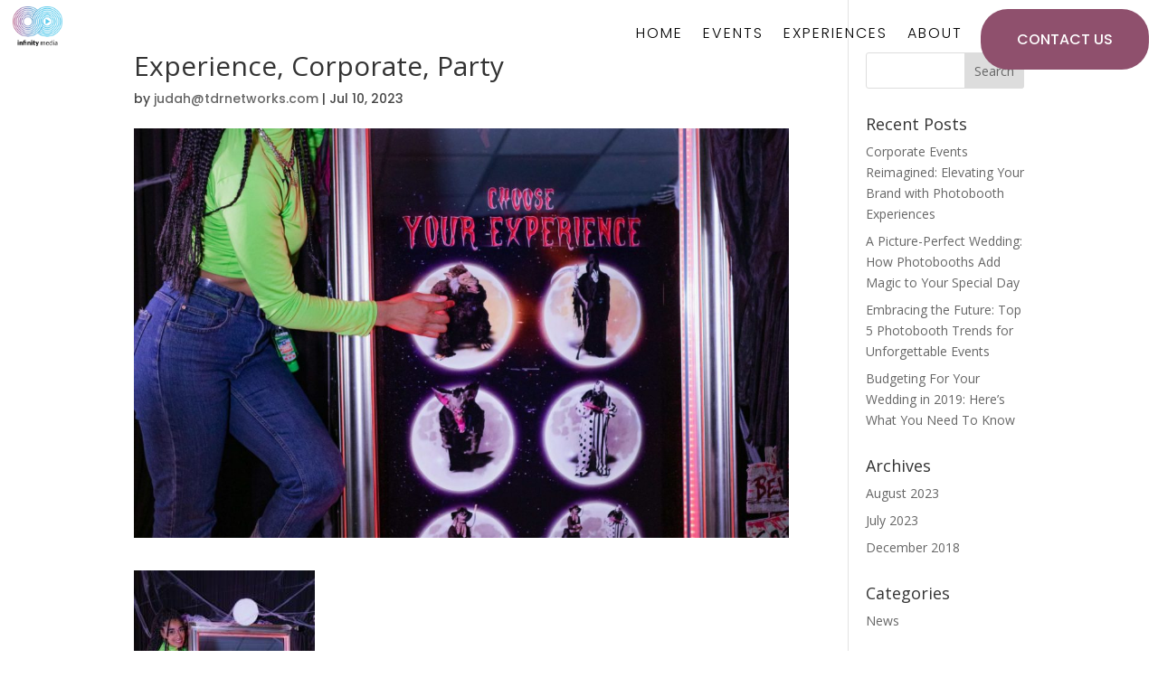

--- FILE ---
content_type: text/html; charset=UTF-8
request_url: https://infinitymediadallas.com/experience-corporate-party-2/
body_size: 54354
content:
<!DOCTYPE html>
<html lang="en-US"
prefix="og: https://ogp.me/ns#" >
<head>
<meta charset="UTF-8" />
<meta http-equiv="X-UA-Compatible" content="IE=edge">
<link rel="pingback" href="https://infinitymediadallas.com/xmlrpc.php" />
<script type="text/javascript">
document.documentElement.className = 'js';
</script>
<title>Experience, Corporate, Party | Infinity Media Co.</title>
<!-- All in One SEO 4.1.8 -->
<meta name="description" content="A pretty young lady getting ready to choose her experience on the Mirror me at a Halloween event" />
<meta name="robots" content="max-image-preview:large" />
<link rel="canonical" href="https://infinitymediadallas.com/experience-corporate-party-2/" />
<meta property="og:locale" content="en_US" />
<meta property="og:site_name" content="Infinity Media Dallas" />
<meta property="og:type" content="article" />
<meta property="og:title" content="Experience, Corporate, Party | Infinity Media Co." />
<meta property="og:url" content="https://infinitymediadallas.com/experience-corporate-party-2/" />
<meta property="og:image" content="https://infinitymediadallas.com/wp-content/uploads/2020/06/Infinity_media_mirror_booth_white-bg-e1593485725671.jpg" />
<meta property="og:image:secure_url" content="https://infinitymediadallas.com/wp-content/uploads/2020/06/Infinity_media_mirror_booth_white-bg-e1593485725671.jpg" />
<meta property="og:image:width" content="250" />
<meta property="og:image:height" content="250" />
<meta property="article:published_time" content="2023-07-10T14:18:16+00:00" />
<meta property="article:modified_time" content="2023-07-10T14:18:16+00:00" />
<meta name="twitter:card" content="summary" />
<meta name="twitter:title" content="Experience, Corporate, Party | Infinity Media Co." />
<meta name="twitter:image" content="https://infinitymediadallas.com/wp-content/uploads/2020/06/Infinity_media_mirror_booth_white-bg-e1593485725671.jpg" />
<meta name="google" content="nositelinkssearchbox" />
<script type="application/ld+json" class="aioseo-schema">
{"@context":"https:\/\/schema.org","@graph":[{"@type":"WebSite","@id":"https:\/\/infinitymediadallas.com\/#website","url":"https:\/\/infinitymediadallas.com\/","name":"Infinity Media Co.","description":"Interactive Photo & Video Experiences for Weddings, Social Events and Corporate Brands inDallas, Fort Worth, Frisco, McKinney and Allen TX","inLanguage":"en-US","publisher":{"@id":"https:\/\/infinitymediadallas.com\/#organization"}},{"@type":"Organization","@id":"https:\/\/infinitymediadallas.com\/#organization","name":"Infinity Media Co.","url":"https:\/\/infinitymediadallas.com\/"},{"@type":"BreadcrumbList","@id":"https:\/\/infinitymediadallas.com\/experience-corporate-party-2\/#breadcrumblist","itemListElement":[{"@type":"ListItem","@id":"https:\/\/infinitymediadallas.com\/#listItem","position":1,"item":{"@type":"WebPage","@id":"https:\/\/infinitymediadallas.com\/","name":"Home","description":"Interactive Photo & Video Experiences for Weddings, Social Events and Corporate Brands inDallas, Fort Worth, Frisco, McKinney and Allen TX","url":"https:\/\/infinitymediadallas.com\/"},"nextItem":"https:\/\/infinitymediadallas.com\/experience-corporate-party-2\/#listItem"},{"@type":"ListItem","@id":"https:\/\/infinitymediadallas.com\/experience-corporate-party-2\/#listItem","position":2,"item":{"@type":"WebPage","@id":"https:\/\/infinitymediadallas.com\/experience-corporate-party-2\/","name":"Experience, Corporate, Party","description":"A pretty young lady getting ready to choose her experience on the Mirror me at a Halloween event","url":"https:\/\/infinitymediadallas.com\/experience-corporate-party-2\/"},"previousItem":"https:\/\/infinitymediadallas.com\/#listItem"}]},{"@type":"Person","@id":"https:\/\/infinitymediadallas.com\/author\/judahtdrnetworks-com\/#author","url":"https:\/\/infinitymediadallas.com\/author\/judahtdrnetworks-com\/","name":"judah@tdrnetworks.com","image":{"@type":"ImageObject","@id":"https:\/\/infinitymediadallas.com\/experience-corporate-party-2\/#authorImage","url":"https:\/\/secure.gravatar.com\/avatar\/8c19f0b7c00bf69653322b14fd593c1b?s=96&d=mm&r=g","width":96,"height":96,"caption":"judah@tdrnetworks.com"}},{"@type":"ItemPage","@id":"https:\/\/infinitymediadallas.com\/experience-corporate-party-2\/#itempage","url":"https:\/\/infinitymediadallas.com\/experience-corporate-party-2\/","name":"Experience, Corporate, Party | Infinity Media Co.","description":"A pretty young lady getting ready to choose her experience on the Mirror me at a Halloween event","inLanguage":"en-US","isPartOf":{"@id":"https:\/\/infinitymediadallas.com\/#website"},"breadcrumb":{"@id":"https:\/\/infinitymediadallas.com\/experience-corporate-party-2\/#breadcrumblist"},"author":"https:\/\/infinitymediadallas.com\/author\/judahtdrnetworks-com\/#author","creator":"https:\/\/infinitymediadallas.com\/author\/judahtdrnetworks-com\/#author","datePublished":"2023-07-10T14:18:16-06:00","dateModified":"2023-07-10T14:18:16-06:00"}]}
</script>
<!-- All in One SEO -->
<script type="text/javascript">
let jqueryParams=[],jQuery=function(r){return jqueryParams=[...jqueryParams,r],jQuery},$=function(r){return jqueryParams=[...jqueryParams,r],$};window.jQuery=jQuery,window.$=jQuery;let customHeadScripts=!1;jQuery.fn=jQuery.prototype={},$.fn=jQuery.prototype={},jQuery.noConflict=function(r){if(window.jQuery)return jQuery=window.jQuery,$=window.jQuery,customHeadScripts=!0,jQuery.noConflict},jQuery.ready=function(r){jqueryParams=[...jqueryParams,r]},$.ready=function(r){jqueryParams=[...jqueryParams,r]},jQuery.load=function(r){jqueryParams=[...jqueryParams,r]},$.load=function(r){jqueryParams=[...jqueryParams,r]},jQuery.fn.ready=function(r){jqueryParams=[...jqueryParams,r]},$.fn.ready=function(r){jqueryParams=[...jqueryParams,r]};</script><link rel='dns-prefetch' href='//fonts.googleapis.com' />
<link rel="alternate" type="application/rss+xml" title="Infinity Media Co. &raquo; Feed" href="https://infinitymediadallas.com/feed/" />
<link rel="alternate" type="application/rss+xml" title="Infinity Media Co. &raquo; Comments Feed" href="https://infinitymediadallas.com/comments/feed/" />
<!-- This site uses the Google Analytics by ExactMetrics plugin v7.10.0 - Using Analytics tracking - https://www.exactmetrics.com/ -->
<script
src="//www.googletagmanager.com/gtag/js?id=UA-131184685-1"  data-cfasync="false" data-wpfc-render="false" type="text/javascript" async></script>
<script data-cfasync="false" data-wpfc-render="false" type="text/javascript">
var em_version = '7.10.0';
var em_track_user = true;
var em_no_track_reason = '';
var disableStrs = [
'ga-disable-UA-131184685-1',
];
/* Function to detect opted out users */
function __gtagTrackerIsOptedOut() {
for (var index = 0; index < disableStrs.length; index++) {
if (document.cookie.indexOf(disableStrs[index] + '=true') > -1) {
return true;
}
}
return false;
}
/* Disable tracking if the opt-out cookie exists. */
if (__gtagTrackerIsOptedOut()) {
for (var index = 0; index < disableStrs.length; index++) {
window[disableStrs[index]] = true;
}
}
/* Opt-out function */
function __gtagTrackerOptout() {
for (var index = 0; index < disableStrs.length; index++) {
document.cookie = disableStrs[index] + '=true; expires=Thu, 31 Dec 2099 23:59:59 UTC; path=/';
window[disableStrs[index]] = true;
}
}
if ('undefined' === typeof gaOptout) {
function gaOptout() {
__gtagTrackerOptout();
}
}
window.dataLayer = window.dataLayer || [];
window.ExactMetricsDualTracker = {
helpers: {},
trackers: {},
};
if (em_track_user) {
function __gtagDataLayer() {
dataLayer.push(arguments);
}
function __gtagTracker(type, name, parameters) {
if (!parameters) {
parameters = {};
}
if (parameters.send_to) {
__gtagDataLayer.apply(null, arguments);
return;
}
if (type === 'event') {
parameters.send_to = exactmetrics_frontend.ua;
__gtagDataLayer(type, name, parameters);
} else {
__gtagDataLayer.apply(null, arguments);
}
}
__gtagTracker('js', new Date());
__gtagTracker('set', {
'developer_id.dNDMyYj': true,
});
__gtagTracker('config', 'UA-131184685-1', {"forceSSL":"true"} );
window.gtag = __gtagTracker;										(function () {
/* https://developers.google.com/analytics/devguides/collection/analyticsjs/ */
/* ga and __gaTracker compatibility shim. */
var noopfn = function () {
return null;
};
var newtracker = function () {
return new Tracker();
};
var Tracker = function () {
return null;
};
var p = Tracker.prototype;
p.get = noopfn;
p.set = noopfn;
p.send = function () {
var args = Array.prototype.slice.call(arguments);
args.unshift('send');
__gaTracker.apply(null, args);
};
var __gaTracker = function () {
var len = arguments.length;
if (len === 0) {
return;
}
var f = arguments[len - 1];
if (typeof f !== 'object' || f === null || typeof f.hitCallback !== 'function') {
if ('send' === arguments[0]) {
var hitConverted, hitObject = false, action;
if ('event' === arguments[1]) {
if ('undefined' !== typeof arguments[3]) {
hitObject = {
'eventAction': arguments[3],
'eventCategory': arguments[2],
'eventLabel': arguments[4],
'value': arguments[5] ? arguments[5] : 1,
}
}
}
if ('pageview' === arguments[1]) {
if ('undefined' !== typeof arguments[2]) {
hitObject = {
'eventAction': 'page_view',
'page_path': arguments[2],
}
}
}
if (typeof arguments[2] === 'object') {
hitObject = arguments[2];
}
if (typeof arguments[5] === 'object') {
Object.assign(hitObject, arguments[5]);
}
if ('undefined' !== typeof arguments[1].hitType) {
hitObject = arguments[1];
if ('pageview' === hitObject.hitType) {
hitObject.eventAction = 'page_view';
}
}
if (hitObject) {
action = 'timing' === arguments[1].hitType ? 'timing_complete' : hitObject.eventAction;
hitConverted = mapArgs(hitObject);
__gtagTracker('event', action, hitConverted);
}
}
return;
}
function mapArgs(args) {
var arg, hit = {};
var gaMap = {
'eventCategory': 'event_category',
'eventAction': 'event_action',
'eventLabel': 'event_label',
'eventValue': 'event_value',
'nonInteraction': 'non_interaction',
'timingCategory': 'event_category',
'timingVar': 'name',
'timingValue': 'value',
'timingLabel': 'event_label',
'page': 'page_path',
'location': 'page_location',
'title': 'page_title',
};
for (arg in args) {
if (!(!args.hasOwnProperty(arg) || !gaMap.hasOwnProperty(arg))) {
hit[gaMap[arg]] = args[arg];
} else {
hit[arg] = args[arg];
}
}
return hit;
}
try {
f.hitCallback();
} catch (ex) {
}
};
__gaTracker.create = newtracker;
__gaTracker.getByName = newtracker;
__gaTracker.getAll = function () {
return [];
};
__gaTracker.remove = noopfn;
__gaTracker.loaded = true;
window['__gaTracker'] = __gaTracker;
})();
} else {
console.log("");
(function () {
function __gtagTracker() {
return null;
}
window['__gtagTracker'] = __gtagTracker;
window['gtag'] = __gtagTracker;
})();
}
</script>
<!-- / Google Analytics by ExactMetrics -->
<meta content="Divi v.4.15.1" name="generator"/>				<script>
var divimegapro_singleton = [];
divimegapro_singleton['header'] = false;
divimegapro_singleton['content'] = false;
divimegapro_singleton['footer'] = false;
var divimegapro_singleton_enabled = ( divimegapro_singleton['header'] || divimegapro_singleton['content'] || divimegapro_singleton['footer'] ) ? true : false;
</script>
<!-- <link rel='stylesheet' id='wp-block-library-css'  href='https://infinitymediadallas.com/wp-includes/css/dist/block-library/style.min.css?ver=5.9.12' type='text/css' media='all' /> -->
<link rel="stylesheet" type="text/css" href="//infinitymediadallas.com/wp-content/cache/wpfc-minified/dg3hpokj/h6hsl.css" media="all"/>
<style id='global-styles-inline-css' type='text/css'>
body{--wp--preset--color--black: #000000;--wp--preset--color--cyan-bluish-gray: #abb8c3;--wp--preset--color--white: #ffffff;--wp--preset--color--pale-pink: #f78da7;--wp--preset--color--vivid-red: #cf2e2e;--wp--preset--color--luminous-vivid-orange: #ff6900;--wp--preset--color--luminous-vivid-amber: #fcb900;--wp--preset--color--light-green-cyan: #7bdcb5;--wp--preset--color--vivid-green-cyan: #00d084;--wp--preset--color--pale-cyan-blue: #8ed1fc;--wp--preset--color--vivid-cyan-blue: #0693e3;--wp--preset--color--vivid-purple: #9b51e0;--wp--preset--gradient--vivid-cyan-blue-to-vivid-purple: linear-gradient(135deg,rgba(6,147,227,1) 0%,rgb(155,81,224) 100%);--wp--preset--gradient--light-green-cyan-to-vivid-green-cyan: linear-gradient(135deg,rgb(122,220,180) 0%,rgb(0,208,130) 100%);--wp--preset--gradient--luminous-vivid-amber-to-luminous-vivid-orange: linear-gradient(135deg,rgba(252,185,0,1) 0%,rgba(255,105,0,1) 100%);--wp--preset--gradient--luminous-vivid-orange-to-vivid-red: linear-gradient(135deg,rgba(255,105,0,1) 0%,rgb(207,46,46) 100%);--wp--preset--gradient--very-light-gray-to-cyan-bluish-gray: linear-gradient(135deg,rgb(238,238,238) 0%,rgb(169,184,195) 100%);--wp--preset--gradient--cool-to-warm-spectrum: linear-gradient(135deg,rgb(74,234,220) 0%,rgb(151,120,209) 20%,rgb(207,42,186) 40%,rgb(238,44,130) 60%,rgb(251,105,98) 80%,rgb(254,248,76) 100%);--wp--preset--gradient--blush-light-purple: linear-gradient(135deg,rgb(255,206,236) 0%,rgb(152,150,240) 100%);--wp--preset--gradient--blush-bordeaux: linear-gradient(135deg,rgb(254,205,165) 0%,rgb(254,45,45) 50%,rgb(107,0,62) 100%);--wp--preset--gradient--luminous-dusk: linear-gradient(135deg,rgb(255,203,112) 0%,rgb(199,81,192) 50%,rgb(65,88,208) 100%);--wp--preset--gradient--pale-ocean: linear-gradient(135deg,rgb(255,245,203) 0%,rgb(182,227,212) 50%,rgb(51,167,181) 100%);--wp--preset--gradient--electric-grass: linear-gradient(135deg,rgb(202,248,128) 0%,rgb(113,206,126) 100%);--wp--preset--gradient--midnight: linear-gradient(135deg,rgb(2,3,129) 0%,rgb(40,116,252) 100%);--wp--preset--duotone--dark-grayscale: url('#wp-duotone-dark-grayscale');--wp--preset--duotone--grayscale: url('#wp-duotone-grayscale');--wp--preset--duotone--purple-yellow: url('#wp-duotone-purple-yellow');--wp--preset--duotone--blue-red: url('#wp-duotone-blue-red');--wp--preset--duotone--midnight: url('#wp-duotone-midnight');--wp--preset--duotone--magenta-yellow: url('#wp-duotone-magenta-yellow');--wp--preset--duotone--purple-green: url('#wp-duotone-purple-green');--wp--preset--duotone--blue-orange: url('#wp-duotone-blue-orange');--wp--preset--font-size--small: 13px;--wp--preset--font-size--medium: 20px;--wp--preset--font-size--large: 36px;--wp--preset--font-size--x-large: 42px;}.has-black-color{color: var(--wp--preset--color--black) !important;}.has-cyan-bluish-gray-color{color: var(--wp--preset--color--cyan-bluish-gray) !important;}.has-white-color{color: var(--wp--preset--color--white) !important;}.has-pale-pink-color{color: var(--wp--preset--color--pale-pink) !important;}.has-vivid-red-color{color: var(--wp--preset--color--vivid-red) !important;}.has-luminous-vivid-orange-color{color: var(--wp--preset--color--luminous-vivid-orange) !important;}.has-luminous-vivid-amber-color{color: var(--wp--preset--color--luminous-vivid-amber) !important;}.has-light-green-cyan-color{color: var(--wp--preset--color--light-green-cyan) !important;}.has-vivid-green-cyan-color{color: var(--wp--preset--color--vivid-green-cyan) !important;}.has-pale-cyan-blue-color{color: var(--wp--preset--color--pale-cyan-blue) !important;}.has-vivid-cyan-blue-color{color: var(--wp--preset--color--vivid-cyan-blue) !important;}.has-vivid-purple-color{color: var(--wp--preset--color--vivid-purple) !important;}.has-black-background-color{background-color: var(--wp--preset--color--black) !important;}.has-cyan-bluish-gray-background-color{background-color: var(--wp--preset--color--cyan-bluish-gray) !important;}.has-white-background-color{background-color: var(--wp--preset--color--white) !important;}.has-pale-pink-background-color{background-color: var(--wp--preset--color--pale-pink) !important;}.has-vivid-red-background-color{background-color: var(--wp--preset--color--vivid-red) !important;}.has-luminous-vivid-orange-background-color{background-color: var(--wp--preset--color--luminous-vivid-orange) !important;}.has-luminous-vivid-amber-background-color{background-color: var(--wp--preset--color--luminous-vivid-amber) !important;}.has-light-green-cyan-background-color{background-color: var(--wp--preset--color--light-green-cyan) !important;}.has-vivid-green-cyan-background-color{background-color: var(--wp--preset--color--vivid-green-cyan) !important;}.has-pale-cyan-blue-background-color{background-color: var(--wp--preset--color--pale-cyan-blue) !important;}.has-vivid-cyan-blue-background-color{background-color: var(--wp--preset--color--vivid-cyan-blue) !important;}.has-vivid-purple-background-color{background-color: var(--wp--preset--color--vivid-purple) !important;}.has-black-border-color{border-color: var(--wp--preset--color--black) !important;}.has-cyan-bluish-gray-border-color{border-color: var(--wp--preset--color--cyan-bluish-gray) !important;}.has-white-border-color{border-color: var(--wp--preset--color--white) !important;}.has-pale-pink-border-color{border-color: var(--wp--preset--color--pale-pink) !important;}.has-vivid-red-border-color{border-color: var(--wp--preset--color--vivid-red) !important;}.has-luminous-vivid-orange-border-color{border-color: var(--wp--preset--color--luminous-vivid-orange) !important;}.has-luminous-vivid-amber-border-color{border-color: var(--wp--preset--color--luminous-vivid-amber) !important;}.has-light-green-cyan-border-color{border-color: var(--wp--preset--color--light-green-cyan) !important;}.has-vivid-green-cyan-border-color{border-color: var(--wp--preset--color--vivid-green-cyan) !important;}.has-pale-cyan-blue-border-color{border-color: var(--wp--preset--color--pale-cyan-blue) !important;}.has-vivid-cyan-blue-border-color{border-color: var(--wp--preset--color--vivid-cyan-blue) !important;}.has-vivid-purple-border-color{border-color: var(--wp--preset--color--vivid-purple) !important;}.has-vivid-cyan-blue-to-vivid-purple-gradient-background{background: var(--wp--preset--gradient--vivid-cyan-blue-to-vivid-purple) !important;}.has-light-green-cyan-to-vivid-green-cyan-gradient-background{background: var(--wp--preset--gradient--light-green-cyan-to-vivid-green-cyan) !important;}.has-luminous-vivid-amber-to-luminous-vivid-orange-gradient-background{background: var(--wp--preset--gradient--luminous-vivid-amber-to-luminous-vivid-orange) !important;}.has-luminous-vivid-orange-to-vivid-red-gradient-background{background: var(--wp--preset--gradient--luminous-vivid-orange-to-vivid-red) !important;}.has-very-light-gray-to-cyan-bluish-gray-gradient-background{background: var(--wp--preset--gradient--very-light-gray-to-cyan-bluish-gray) !important;}.has-cool-to-warm-spectrum-gradient-background{background: var(--wp--preset--gradient--cool-to-warm-spectrum) !important;}.has-blush-light-purple-gradient-background{background: var(--wp--preset--gradient--blush-light-purple) !important;}.has-blush-bordeaux-gradient-background{background: var(--wp--preset--gradient--blush-bordeaux) !important;}.has-luminous-dusk-gradient-background{background: var(--wp--preset--gradient--luminous-dusk) !important;}.has-pale-ocean-gradient-background{background: var(--wp--preset--gradient--pale-ocean) !important;}.has-electric-grass-gradient-background{background: var(--wp--preset--gradient--electric-grass) !important;}.has-midnight-gradient-background{background: var(--wp--preset--gradient--midnight) !important;}.has-small-font-size{font-size: var(--wp--preset--font-size--small) !important;}.has-medium-font-size{font-size: var(--wp--preset--font-size--medium) !important;}.has-large-font-size{font-size: var(--wp--preset--font-size--large) !important;}.has-x-large-font-size{font-size: var(--wp--preset--font-size--x-large) !important;}
</style>
<!-- <link rel='stylesheet' id='dica-lightbox-styles-css'  href='https://infinitymediadallas.com/wp-content/plugins/dg-divi-carousel/styles/light-box-styles.css?ver=5.9.12' type='text/css' media='all' /> -->
<!-- <link rel='stylesheet' id='swipe-style-css'  href='https://infinitymediadallas.com/wp-content/plugins/dg-divi-carousel/styles/swiper.min.css?ver=5.9.12' type='text/css' media='all' /> -->
<!-- <link rel='stylesheet' id='didtp-flatpickr-awb-css'  href='https://infinitymediadallas.com/wp-content/plugins/divi-datetimepicker-awb/vendor/flatpickr/flatpickr.min.css?ver=1.1.1' type='text/css' media='all' /> -->
<link rel="stylesheet" type="text/css" href="//infinitymediadallas.com/wp-content/cache/wpfc-minified/977p6jwt/h6hsl.css" media="all"/>
<link rel='stylesheet' id='et-divi-open-sans-css'  href='https://fonts.googleapis.com/css?family=Open+Sans:300italic,400italic,600italic,700italic,800italic,400,300,600,700,800&#038;subset=latin,latin-ext&#038;display=swap' type='text/css' media='all' />
<style id='divi-style-inline-inline-css' type='text/css'>
/*!
Theme Name: Divi
Theme URI: http://www.elegantthemes.com/gallery/divi/
Version: 4.15.1
Description: Smart. Flexible. Beautiful. Divi is the most powerful theme in our collection.
Author: Elegant Themes
Author URI: http://www.elegantthemes.com
License: GNU General Public License v2
License URI: http://www.gnu.org/licenses/gpl-2.0.html
*/
a,abbr,acronym,address,applet,b,big,blockquote,body,center,cite,code,dd,del,dfn,div,dl,dt,em,fieldset,font,form,h1,h2,h3,h4,h5,h6,html,i,iframe,img,ins,kbd,label,legend,li,object,ol,p,pre,q,s,samp,small,span,strike,strong,sub,sup,tt,u,ul,var{margin:0;padding:0;border:0;outline:0;font-size:100%;-ms-text-size-adjust:100%;-webkit-text-size-adjust:100%;vertical-align:baseline;background:transparent}body{line-height:1}ol,ul{list-style:none}blockquote,q{quotes:none}blockquote:after,blockquote:before,q:after,q:before{content:"";content:none}blockquote{margin:20px 0 30px;border-left:5px solid;padding-left:20px}:focus{outline:0}del{text-decoration:line-through}pre{overflow:auto;padding:10px}figure{margin:0}table{border-collapse:collapse;border-spacing:0}article,aside,footer,header,hgroup,nav,section{display:block}body{font-family:Open Sans,Arial,sans-serif;font-size:14px;color:#666;background-color:#fff;line-height:1.7em;font-weight:500;-webkit-font-smoothing:antialiased;-moz-osx-font-smoothing:grayscale}body.page-template-page-template-blank-php #page-container{padding-top:0!important}body.et_cover_background{background-size:cover!important;background-position:top!important;background-repeat:no-repeat!important;background-attachment:fixed}a{color:#2ea3f2}a,a:hover{text-decoration:none}p{padding-bottom:1em}p:not(.has-background):last-of-type{padding-bottom:0}p.et_normal_padding{padding-bottom:1em}strong{font-weight:700}cite,em,i{font-style:italic}code,pre{font-family:Courier New,monospace;margin-bottom:10px}ins{text-decoration:none}sub,sup{height:0;line-height:1;position:relative;vertical-align:baseline}sup{bottom:.8em}sub{top:.3em}dl{margin:0 0 1.5em}dl dt{font-weight:700}dd{margin-left:1.5em}blockquote p{padding-bottom:0}embed,iframe,object,video{max-width:100%}h1,h2,h3,h4,h5,h6{color:#333;padding-bottom:10px;line-height:1em;font-weight:500}h1 a,h2 a,h3 a,h4 a,h5 a,h6 a{color:inherit}h1{font-size:30px}h2{font-size:26px}h3{font-size:22px}h4{font-size:18px}h5{font-size:16px}h6{font-size:14px}input{-webkit-appearance:none}input[type=checkbox]{-webkit-appearance:checkbox}input[type=radio]{-webkit-appearance:radio}input.text,input.title,input[type=email],input[type=password],input[type=tel],input[type=text],select,textarea{background-color:#fff;border:1px solid #bbb;padding:2px;color:#4e4e4e}input.text:focus,input.title:focus,input[type=text]:focus,select:focus,textarea:focus{border-color:#2d3940;color:#3e3e3e}input.text,input.title,input[type=text],select,textarea{margin:0}textarea{padding:4px}button,input,select,textarea{font-family:inherit}img{max-width:100%;height:auto}.clear{clear:both}br.clear{margin:0;padding:0}.pagination{clear:both}#et_search_icon:hover,.et-social-icon a:hover,.et_password_protected_form .et_submit_button,.form-submit .et_pb_buttontton.alt.disabled,.nav-single a,.posted_in a{color:#2ea3f2}.et-search-form,blockquote{border-color:#2ea3f2}#main-content{background-color:#fff}.container{width:80%;max-width:1080px;margin:auto;position:relative}body:not(.et-tb) #main-content .container,body:not(.et-tb-has-header) #main-content .container{padding-top:58px}.et_full_width_page #main-content .container:before{display:none}.main_title{margin-bottom:20px}.et_password_protected_form .et_submit_button:hover,.form-submit .et_pb_button:hover{background:rgba(0,0,0,.05)}.et_button_icon_visible .et_pb_button{padding-right:2em;padding-left:.7em}.et_button_icon_visible .et_pb_button:after{opacity:1;margin-left:0}.et_button_left .et_pb_button:hover:after{left:.15em}.et_button_left .et_pb_button:after{margin-left:0;left:1em}.et_button_icon_visible.et_button_left .et_pb_button,.et_button_left .et_pb_button:hover,.et_button_left .et_pb_module .et_pb_button:hover{padding-left:2em;padding-right:.7em}.et_button_icon_visible.et_button_left .et_pb_button:after,.et_button_left .et_pb_button:hover:after{left:.15em}.et_password_protected_form .et_submit_button:hover,.form-submit .et_pb_button:hover{padding:.3em 1em}.et_button_no_icon .et_pb_button:after{display:none}.et_button_no_icon.et_button_icon_visible.et_button_left .et_pb_button,.et_button_no_icon.et_button_left .et_pb_button:hover,.et_button_no_icon .et_pb_button,.et_button_no_icon .et_pb_button:hover{padding:.3em 1em!important}.et_button_custom_icon .et_pb_button:after{line-height:1.7em}.et_button_custom_icon.et_button_icon_visible .et_pb_button:after,.et_button_custom_icon .et_pb_button:hover:after{margin-left:.3em}#left-area .post_format-post-format-gallery .wp-block-gallery:first-of-type{padding:0;margin-bottom:-16px}.entry-content table:not(.variations){border:1px solid #eee;margin:0 0 15px;text-align:left;width:100%}.entry-content thead th,.entry-content tr th{color:#555;font-weight:700;padding:9px 24px}.entry-content tr td{border-top:1px solid #eee;padding:6px 24px}#left-area ul,.entry-content ul,.et-l--body ul,.et-l--footer ul,.et-l--header ul{list-style-type:disc;padding:0 0 23px 1em;line-height:26px}#left-area ol,.entry-content ol,.et-l--body ol,.et-l--footer ol,.et-l--header ol{list-style-type:decimal;list-style-position:inside;padding:0 0 23px;line-height:26px}#left-area ul li ul,.entry-content ul li ol{padding:2px 0 2px 20px}#left-area ol li ul,.entry-content ol li ol,.et-l--body ol li ol,.et-l--footer ol li ol,.et-l--header ol li ol{padding:2px 0 2px 35px}#left-area ul.wp-block-gallery{display:-webkit-box;display:-ms-flexbox;display:flex;-ms-flex-wrap:wrap;flex-wrap:wrap;list-style-type:none;padding:0}#left-area ul.products{padding:0!important;line-height:1.7!important;list-style:none!important}.gallery-item a{display:block}.gallery-caption,.gallery-item a{width:90%}#wpadminbar{z-index:100001}#left-area .post-meta{font-size:14px;padding-bottom:15px}#left-area .post-meta a{text-decoration:none;color:#666}#left-area .et_featured_image{padding-bottom:7px}.single .post{padding-bottom:25px}body.single .et_audio_content{margin-bottom:-6px}.nav-single a{text-decoration:none;color:#2ea3f2;font-size:14px;font-weight:400}.nav-previous{float:left}.nav-next{float:right}.et_password_protected_form p input{background-color:#eee;border:none!important;width:100%!important;border-radius:0!important;font-size:14px;color:#999!important;padding:16px!important;-webkit-box-sizing:border-box;box-sizing:border-box}.et_password_protected_form label{display:none}.et_password_protected_form .et_submit_button{font-family:inherit;display:block;float:right;margin:8px auto 0;cursor:pointer}.post-password-required p.nocomments.container{max-width:100%}.post-password-required p.nocomments.container:before{display:none}.aligncenter,div.post .new-post .aligncenter{display:block;margin-left:auto;margin-right:auto}.wp-caption{border:1px solid #ddd;text-align:center;background-color:#f3f3f3;margin-bottom:10px;max-width:96%;padding:8px}.wp-caption.alignleft{margin:0 30px 20px 0}.wp-caption.alignright{margin:0 0 20px 30px}.wp-caption img{margin:0;padding:0;border:0}.wp-caption p.wp-caption-text{font-size:12px;padding:0 4px 5px;margin:0}.alignright{float:right}.alignleft{float:left}img.alignleft{display:inline;float:left;margin-right:15px}img.alignright{display:inline;float:right;margin-left:15px}.page.et_pb_pagebuilder_layout #main-content{background-color:transparent}body #main-content .et_builder_inner_content>h1,body #main-content .et_builder_inner_content>h2,body #main-content .et_builder_inner_content>h3,body #main-content .et_builder_inner_content>h4,body #main-content .et_builder_inner_content>h5,body #main-content .et_builder_inner_content>h6{line-height:1.4em}body #main-content .et_builder_inner_content>p{line-height:1.7em}.wp-block-pullquote{margin:20px 0 30px}.wp-block-pullquote.has-background blockquote{border-left:none}.wp-block-group.has-background{padding:1.5em 1.5em .5em}@media (min-width:981px){#left-area{width:79.125%;padding-bottom:23px}#main-content .container:before{content:"";position:absolute;top:0;height:100%;width:1px;background-color:#e2e2e2}.et_full_width_page #left-area,.et_no_sidebar #left-area{float:none;width:100%!important}.et_full_width_page #left-area{padding-bottom:0}.et_no_sidebar #main-content .container:before{display:none}}@media (max-width:980px){#page-container{padding-top:80px}.et-tb #page-container,.et-tb-has-header #page-container{padding-top:0!important}#left-area,#sidebar{width:100%!important}#main-content .container:before{display:none!important}.et_full_width_page .et_gallery_item:nth-child(4n+1){clear:none}}@media print{#page-container{padding-top:0!important}}#wp-admin-bar-et-use-visual-builder a:before{font-family:ETmodules!important;content:"\e625";font-size:30px!important;width:28px;margin-top:-3px;color:#974df3!important}#wp-admin-bar-et-use-visual-builder:hover a:before{color:#fff!important}#wp-admin-bar-et-use-visual-builder:hover a,#wp-admin-bar-et-use-visual-builder a:hover{transition:background-color .5s ease;-webkit-transition:background-color .5s ease;-moz-transition:background-color .5s ease;background-color:#7e3bd0!important;color:#fff!important}* html .clearfix,:first-child+html .clearfix{zoom:1}.iphone .et_pb_section_video_bg video::-webkit-media-controls-start-playback-button{display:none!important;-webkit-appearance:none}.et_mobile_device .et_pb_section_parallax .et_pb_parallax_css{background-attachment:scroll}.et-social-facebook a.icon:before{content:"\e093"}.et-social-twitter a.icon:before{content:"\e094"}.et-social-google-plus a.icon:before{content:"\e096"}.et-social-instagram a.icon:before{content:"\e09a"}.et-social-rss a.icon:before{content:"\e09e"}.ai1ec-single-event:after{content:" ";display:table;clear:both}.evcal_event_details .evcal_evdata_cell .eventon_details_shading_bot.eventon_details_shading_bot{z-index:3}.wp-block-divi-layout{margin-bottom:1em}*{-webkit-box-sizing:border-box;box-sizing:border-box}#et-info-email:before,#et-info-phone:before,#et_search_icon:before,.comment-reply-link:after,.et-cart-info span:before,.et-pb-arrow-next:before,.et-pb-arrow-prev:before,.et-social-icon a:before,.et_audio_container .mejs-playpause-button button:before,.et_audio_container .mejs-volume-button button:before,.et_overlay:before,.et_password_protected_form .et_submit_button:after,.et_pb_button:after,.et_pb_contact_reset:after,.et_pb_contact_submit:after,.et_pb_font_icon:before,.et_pb_newsletter_button:after,.et_pb_pricing_table_button:after,.et_pb_promo_button:after,.et_pb_testimonial:before,.et_pb_toggle_title:before,.form-submit .et_pb_button:after,.mobile_menu_bar:before,a.et_pb_more_button:after{font-family:ETmodules!important;speak:none;font-style:normal;font-weight:400;-webkit-font-feature-settings:normal;font-feature-settings:normal;font-variant:normal;text-transform:none;line-height:1;-webkit-font-smoothing:antialiased;-moz-osx-font-smoothing:grayscale;text-shadow:0 0;direction:ltr}.et-pb-icon,.et_pb_custom_button_icon.et_pb_button:after,.et_pb_login .et_pb_custom_button_icon.et_pb_button:after,.et_pb_woo_custom_button_icon .button.et_pb_custom_button_icon.et_pb_button:after,.et_pb_woo_custom_button_icon .button.et_pb_custom_button_icon.et_pb_button:hover:after{content:attr(data-icon)}.et-pb-icon{font-family:ETmodules;speak:none;font-weight:400;-webkit-font-feature-settings:normal;font-feature-settings:normal;font-variant:normal;text-transform:none;line-height:1;-webkit-font-smoothing:antialiased;font-size:96px;font-style:normal;display:inline-block;-webkit-box-sizing:border-box;box-sizing:border-box;direction:ltr}#et-ajax-saving{display:none;-webkit-transition:background .3s,-webkit-box-shadow .3s;transition:background .3s,-webkit-box-shadow .3s;transition:background .3s,box-shadow .3s;transition:background .3s,box-shadow .3s,-webkit-box-shadow .3s;-webkit-box-shadow:rgba(0,139,219,.247059) 0 0 60px;box-shadow:0 0 60px rgba(0,139,219,.247059);position:fixed;top:50%;left:50%;width:50px;height:50px;background:#fff;border-radius:50px;margin:-25px 0 0 -25px;z-index:999999;text-align:center}#et-ajax-saving img{margin:9px}.et-safe-mode-indicator,.et-safe-mode-indicator:focus,.et-safe-mode-indicator:hover{-webkit-box-shadow:0 5px 10px rgba(41,196,169,.15);box-shadow:0 5px 10px rgba(41,196,169,.15);background:#29c4a9;color:#fff;font-size:14px;font-weight:600;padding:12px;line-height:16px;border-radius:3px;position:fixed;bottom:30px;right:30px;z-index:999999;text-decoration:none;font-family:Open Sans,sans-serif;-webkit-font-smoothing:antialiased;-moz-osx-font-smoothing:grayscale}.et_pb_button{font-size:20px;font-weight:500;padding:.3em 1em;line-height:1.7em!important;background-color:transparent;background-size:cover;background-position:50%;background-repeat:no-repeat;border:2px solid;border-radius:3px;-webkit-transition-duration:.2s;transition-duration:.2s;-webkit-transition-property:all!important;transition-property:all!important}.et_pb_button,.et_pb_button_inner{position:relative}.et_pb_button:hover,.et_pb_module .et_pb_button:hover{border:2px solid transparent;padding:.3em 2em .3em .7em}.et_pb_button:hover{background-color:hsla(0,0%,100%,.2)}.et_pb_bg_layout_light.et_pb_button:hover,.et_pb_bg_layout_light .et_pb_button:hover{background-color:rgba(0,0,0,.05)}.et_pb_button:after,.et_pb_button:before{font-size:32px;line-height:1em;content:"\35";opacity:0;position:absolute;margin-left:-1em;-webkit-transition:all .2s;transition:all .2s;text-transform:none;-webkit-font-feature-settings:"kern" off;font-feature-settings:"kern" off;font-variant:none;font-style:normal;font-weight:400;text-shadow:none}.et_pb_button.et_hover_enabled:hover:after,.et_pb_button.et_pb_hovered:hover:after{-webkit-transition:none!important;transition:none!important}.et_pb_button:before{display:none}.et_pb_button:hover:after{opacity:1;margin-left:0}.et_pb_column_1_3 h1,.et_pb_column_1_4 h1,.et_pb_column_1_5 h1,.et_pb_column_1_6 h1,.et_pb_column_2_5 h1{font-size:26px}.et_pb_column_1_3 h2,.et_pb_column_1_4 h2,.et_pb_column_1_5 h2,.et_pb_column_1_6 h2,.et_pb_column_2_5 h2{font-size:23px}.et_pb_column_1_3 h3,.et_pb_column_1_4 h3,.et_pb_column_1_5 h3,.et_pb_column_1_6 h3,.et_pb_column_2_5 h3{font-size:20px}.et_pb_column_1_3 h4,.et_pb_column_1_4 h4,.et_pb_column_1_5 h4,.et_pb_column_1_6 h4,.et_pb_column_2_5 h4{font-size:18px}.et_pb_column_1_3 h5,.et_pb_column_1_4 h5,.et_pb_column_1_5 h5,.et_pb_column_1_6 h5,.et_pb_column_2_5 h5{font-size:16px}.et_pb_column_1_3 h6,.et_pb_column_1_4 h6,.et_pb_column_1_5 h6,.et_pb_column_1_6 h6,.et_pb_column_2_5 h6{font-size:15px}.et_pb_bg_layout_dark,.et_pb_bg_layout_dark h1,.et_pb_bg_layout_dark h2,.et_pb_bg_layout_dark h3,.et_pb_bg_layout_dark h4,.et_pb_bg_layout_dark h5,.et_pb_bg_layout_dark h6{color:#fff!important}.et_pb_module.et_pb_text_align_left{text-align:left}.et_pb_module.et_pb_text_align_center{text-align:center}.et_pb_module.et_pb_text_align_right{text-align:right}.et_pb_module.et_pb_text_align_justified{text-align:justify}.clearfix:after{visibility:hidden;display:block;font-size:0;content:" ";clear:both;height:0}.et_pb_bg_layout_light .et_pb_more_button{color:#2ea3f2}.et_builder_inner_content{position:relative;z-index:1}header .et_builder_inner_content{z-index:2}.et_pb_css_mix_blend_mode_passthrough{mix-blend-mode:unset!important}.et_pb_image_container{margin:-20px -20px 29px}.et_pb_module_inner{position:relative}.et_hover_enabled_preview{z-index:2}.et_hover_enabled:hover{position:relative;z-index:2}.et_pb_all_tabs,.et_pb_module,.et_pb_posts_nav a,.et_pb_tab,.et_pb_with_background{position:relative;background-size:cover;background-position:50%;background-repeat:no-repeat}.et_pb_background_mask,.et_pb_background_pattern{bottom:0;left:0;position:absolute;right:0;top:0}.et_pb_background_mask{background-size:calc(100% + 2px) calc(100% + 2px);background-repeat:no-repeat;background-position:50%;overflow:hidden}.et_pb_background_pattern{background-position:0 0;background-repeat:repeat}.et_pb_with_border{position:relative;border:0 solid #333}.post-password-required .et_pb_row{padding:0;width:100%}.post-password-required .et_password_protected_form{min-height:0}body.et_pb_pagebuilder_layout.et_pb_show_title .post-password-required .et_password_protected_form h1,body:not(.et_pb_pagebuilder_layout) .post-password-required .et_password_protected_form h1{display:none}.et_pb_no_bg{padding:0!important}.et_overlay.et_pb_inline_icon:before,.et_pb_inline_icon:before{content:attr(data-icon)}.et_pb_more_button{color:inherit;text-shadow:none;text-decoration:none;display:inline-block;margin-top:20px}.et_parallax_bg_wrap{overflow:hidden;position:absolute;top:0;right:0;bottom:0;left:0}.et_parallax_bg{background-repeat:no-repeat;background-position:top;background-size:cover;position:absolute;bottom:0;left:0;width:100%;height:100%;display:block}.et_parallax_bg.et_parallax_bg__hover,.et_parallax_bg.et_parallax_bg_phone,.et_parallax_bg.et_parallax_bg_tablet,.et_parallax_gradient.et_parallax_gradient__hover,.et_parallax_gradient.et_parallax_gradient_phone,.et_parallax_gradient.et_parallax_gradient_tablet,.et_pb_section_parallax_hover:hover .et_parallax_bg:not(.et_parallax_bg__hover),.et_pb_section_parallax_hover:hover .et_parallax_gradient:not(.et_parallax_gradient__hover){display:none}.et_pb_section_parallax_hover:hover .et_parallax_bg.et_parallax_bg__hover,.et_pb_section_parallax_hover:hover .et_parallax_gradient.et_parallax_gradient__hover{display:block}.et_parallax_gradient{bottom:0;display:block;left:0;position:absolute;right:0;top:0}.et_pb_module.et_pb_section_parallax,.et_pb_posts_nav a.et_pb_section_parallax,.et_pb_tab.et_pb_section_parallax{position:relative}.et_pb_section_parallax .et_pb_parallax_css,.et_pb_slides .et_parallax_bg.et_pb_parallax_css{background-attachment:fixed}body.et-bfb .et_pb_section_parallax .et_pb_parallax_css,body.et-bfb .et_pb_slides .et_parallax_bg.et_pb_parallax_css{background-attachment:scroll;bottom:auto}.et_pb_section_parallax.et_pb_column .et_pb_module,.et_pb_section_parallax.et_pb_row .et_pb_column,.et_pb_section_parallax.et_pb_row .et_pb_module{z-index:9;position:relative}.et_pb_more_button:hover:after{opacity:1;margin-left:0}.et_pb_preload .et_pb_section_video_bg,.et_pb_preload>div{visibility:hidden}.et_pb_preload,.et_pb_section.et_pb_section_video.et_pb_preload{position:relative;background:#464646!important}.et_pb_preload:before{content:"";position:absolute;top:50%;left:50%;background:url(https://infinitymediadallas.com/wp-content/themes/Divi/includes/builder/styles/images/preloader.gif) no-repeat;border-radius:32px;width:32px;height:32px;margin:-16px 0 0 -16px}.box-shadow-overlay{position:absolute;top:0;left:0;width:100%;height:100%;z-index:10;pointer-events:none}.et_pb_section>.box-shadow-overlay~.et_pb_row{z-index:11}.et_pb_row>.box-shadow-overlay{z-index:8}.has-box-shadow-overlay{position:relative}.et_clickable{cursor:pointer}.screen-reader-text{border:0;clip:rect(1px,1px,1px,1px);-webkit-clip-path:inset(50%);clip-path:inset(50%);height:1px;margin:-1px;overflow:hidden;padding:0;position:absolute!important;width:1px;word-wrap:normal!important}.et_multi_view_hidden,.et_multi_view_hidden_image{display:none!important}@keyframes multi-view-image-fade{0%{opacity:0}10%{opacity:.1}20%{opacity:.2}30%{opacity:.3}40%{opacity:.4}50%{opacity:.5}60%{opacity:.6}70%{opacity:.7}80%{opacity:.8}90%{opacity:.9}to{opacity:1}}.et_multi_view_image__loading{visibility:hidden}.et_multi_view_image__loaded{-webkit-animation:multi-view-image-fade .5s;animation:multi-view-image-fade .5s}#et-pb-motion-effects-offset-tracker{visibility:hidden!important;opacity:0;position:absolute;top:0;left:0}.et-pb-before-scroll-animation{opacity:0}header.et-l.et-l--header:after{clear:both;display:block;content:""}.et_pb_module{-webkit-animation-timing-function:linear;animation-timing-function:linear;-webkit-animation-duration:.2s;animation-duration:.2s}@-webkit-keyframes fadeBottom{0%{opacity:0;-webkit-transform:translateY(10%);transform:translateY(10%)}to{opacity:1;-webkit-transform:translateY(0);transform:translateY(0)}}@keyframes fadeBottom{0%{opacity:0;-webkit-transform:translateY(10%);transform:translateY(10%)}to{opacity:1;-webkit-transform:translateY(0);transform:translateY(0)}}@-webkit-keyframes fadeLeft{0%{opacity:0;-webkit-transform:translateX(-10%);transform:translateX(-10%)}to{opacity:1;-webkit-transform:translateX(0);transform:translateX(0)}}@keyframes fadeLeft{0%{opacity:0;-webkit-transform:translateX(-10%);transform:translateX(-10%)}to{opacity:1;-webkit-transform:translateX(0);transform:translateX(0)}}@-webkit-keyframes fadeRight{0%{opacity:0;-webkit-transform:translateX(10%);transform:translateX(10%)}to{opacity:1;-webkit-transform:translateX(0);transform:translateX(0)}}@keyframes fadeRight{0%{opacity:0;-webkit-transform:translateX(10%);transform:translateX(10%)}to{opacity:1;-webkit-transform:translateX(0);transform:translateX(0)}}@-webkit-keyframes fadeTop{0%{opacity:0;-webkit-transform:translateY(-10%);transform:translateY(-10%)}to{opacity:1;-webkit-transform:translateX(0);transform:translateX(0)}}@keyframes fadeTop{0%{opacity:0;-webkit-transform:translateY(-10%);transform:translateY(-10%)}to{opacity:1;-webkit-transform:translateX(0);transform:translateX(0)}}@-webkit-keyframes fadeIn{0%{opacity:0}to{opacity:1}}@keyframes fadeIn{0%{opacity:0}to{opacity:1}}.et-waypoint:not(.et_pb_counters){opacity:0}@media (min-width:981px){.et_pb_section.et_section_specialty div.et_pb_row .et_pb_column .et_pb_column .et_pb_module.et-last-child,.et_pb_section.et_section_specialty div.et_pb_row .et_pb_column .et_pb_column .et_pb_module:last-child,.et_pb_section.et_section_specialty div.et_pb_row .et_pb_column .et_pb_row_inner .et_pb_column .et_pb_module.et-last-child,.et_pb_section.et_section_specialty div.et_pb_row .et_pb_column .et_pb_row_inner .et_pb_column .et_pb_module:last-child,.et_pb_section div.et_pb_row .et_pb_column .et_pb_module.et-last-child,.et_pb_section div.et_pb_row .et_pb_column .et_pb_module:last-child{margin-bottom:0}}@media (max-width:980px){.et_overlay.et_pb_inline_icon_tablet:before,.et_pb_inline_icon_tablet:before{content:attr(data-icon-tablet)}.et_parallax_bg.et_parallax_bg_tablet_exist,.et_parallax_gradient.et_parallax_gradient_tablet_exist{display:none}.et_parallax_bg.et_parallax_bg_tablet,.et_parallax_gradient.et_parallax_gradient_tablet{display:block}.et_pb_column .et_pb_module{margin-bottom:30px}.et_pb_row .et_pb_column .et_pb_module.et-last-child,.et_pb_row .et_pb_column .et_pb_module:last-child,.et_section_specialty .et_pb_row .et_pb_column .et_pb_module.et-last-child,.et_section_specialty .et_pb_row .et_pb_column .et_pb_module:last-child{margin-bottom:0}.et_pb_more_button{display:inline-block!important}.et_pb_bg_layout_light_tablet.et_pb_button,.et_pb_bg_layout_light_tablet.et_pb_module.et_pb_button,.et_pb_bg_layout_light_tablet .et_pb_more_button{color:#2ea3f2}.et_pb_bg_layout_light_tablet .et_pb_forgot_password a{color:#666}.et_pb_bg_layout_light_tablet h1,.et_pb_bg_layout_light_tablet h2,.et_pb_bg_layout_light_tablet h3,.et_pb_bg_layout_light_tablet h4,.et_pb_bg_layout_light_tablet h5,.et_pb_bg_layout_light_tablet h6{color:#333!important}.et_pb_module .et_pb_bg_layout_light_tablet.et_pb_button{color:#2ea3f2!important}.et_pb_bg_layout_light_tablet{color:#666!important}.et_pb_bg_layout_dark_tablet,.et_pb_bg_layout_dark_tablet h1,.et_pb_bg_layout_dark_tablet h2,.et_pb_bg_layout_dark_tablet h3,.et_pb_bg_layout_dark_tablet h4,.et_pb_bg_layout_dark_tablet h5,.et_pb_bg_layout_dark_tablet h6{color:#fff!important}.et_pb_bg_layout_dark_tablet.et_pb_button,.et_pb_bg_layout_dark_tablet.et_pb_module.et_pb_button,.et_pb_bg_layout_dark_tablet .et_pb_more_button{color:inherit}.et_pb_bg_layout_dark_tablet .et_pb_forgot_password a{color:#fff}.et_pb_module.et_pb_text_align_left-tablet{text-align:left}.et_pb_module.et_pb_text_align_center-tablet{text-align:center}.et_pb_module.et_pb_text_align_right-tablet{text-align:right}.et_pb_module.et_pb_text_align_justified-tablet{text-align:justify}}@media (max-width:767px){.et_pb_more_button{display:inline-block!important}.et_overlay.et_pb_inline_icon_phone:before,.et_pb_inline_icon_phone:before{content:attr(data-icon-phone)}.et_parallax_bg.et_parallax_bg_phone_exist,.et_parallax_gradient.et_parallax_gradient_phone_exist{display:none}.et_parallax_bg.et_parallax_bg_phone,.et_parallax_gradient.et_parallax_gradient_phone{display:block}.et-hide-mobile{display:none!important}.et_pb_bg_layout_light_phone.et_pb_button,.et_pb_bg_layout_light_phone.et_pb_module.et_pb_button,.et_pb_bg_layout_light_phone .et_pb_more_button{color:#2ea3f2}.et_pb_bg_layout_light_phone .et_pb_forgot_password a{color:#666}.et_pb_bg_layout_light_phone h1,.et_pb_bg_layout_light_phone h2,.et_pb_bg_layout_light_phone h3,.et_pb_bg_layout_light_phone h4,.et_pb_bg_layout_light_phone h5,.et_pb_bg_layout_light_phone h6{color:#333!important}.et_pb_module .et_pb_bg_layout_light_phone.et_pb_button{color:#2ea3f2!important}.et_pb_bg_layout_light_phone{color:#666!important}.et_pb_bg_layout_dark_phone,.et_pb_bg_layout_dark_phone h1,.et_pb_bg_layout_dark_phone h2,.et_pb_bg_layout_dark_phone h3,.et_pb_bg_layout_dark_phone h4,.et_pb_bg_layout_dark_phone h5,.et_pb_bg_layout_dark_phone h6{color:#fff!important}.et_pb_bg_layout_dark_phone.et_pb_button,.et_pb_bg_layout_dark_phone.et_pb_module.et_pb_button,.et_pb_bg_layout_dark_phone .et_pb_more_button{color:inherit}.et_pb_module .et_pb_bg_layout_dark_phone.et_pb_button{color:#fff!important}.et_pb_bg_layout_dark_phone .et_pb_forgot_password a{color:#fff}.et_pb_module.et_pb_text_align_left-phone{text-align:left}.et_pb_module.et_pb_text_align_center-phone{text-align:center}.et_pb_module.et_pb_text_align_right-phone{text-align:right}.et_pb_module.et_pb_text_align_justified-phone{text-align:justify}}@media (max-width:479px){a.et_pb_more_button{display:block}}@media (min-width:768px) and (max-width:980px){[data-et-multi-view-load-tablet-hidden=true]:not(.et_multi_view_swapped){display:none!important}}@media (max-width:767px){[data-et-multi-view-load-phone-hidden=true]:not(.et_multi_view_swapped){display:none!important}}.et_pb_menu.et_pb_menu--style-inline_centered_logo .et_pb_menu__menu nav ul{-webkit-box-pack:center;-ms-flex-pack:center;justify-content:center}@-webkit-keyframes multi-view-image-fade{0%{-webkit-transform:scale(1);transform:scale(1);opacity:1}50%{-webkit-transform:scale(1.01);transform:scale(1.01);opacity:1}to{-webkit-transform:scale(1);transform:scale(1);opacity:1}}
</style>
<style id='divi-dynamic-critical-inline-css' type='text/css'>
@font-face{font-family:ETmodules;font-display:block;src:url(//infinitymediadallas.com/wp-content/themes/Divi/core/admin/fonts/modules/all/modules.eot);src:url(//infinitymediadallas.com/wp-content/themes/Divi/core/admin/fonts/modules/all/modules.eot?#iefix) format("embedded-opentype"),url(//infinitymediadallas.com/wp-content/themes/Divi/core/admin/fonts/modules/all/modules.ttf) format("truetype"),url(//infinitymediadallas.com/wp-content/themes/Divi/core/admin/fonts/modules/all/modules.woff) format("woff"),url(//infinitymediadallas.com/wp-content/themes/Divi/core/admin/fonts/modules/all/modules.svg#ETmodules) format("svg");font-weight:400;font-style:normal}
@font-face{font-family:FontAwesome;font-style:normal;font-weight:400;font-display:block;src:url(//infinitymediadallas.com/wp-content/themes/Divi/core/admin/fonts/fontawesome/fa-regular-400.eot);src:url(//infinitymediadallas.com/wp-content/themes/Divi/core/admin/fonts/fontawesome/fa-regular-400.eot?#iefix) format("embedded-opentype"),url(//infinitymediadallas.com/wp-content/themes/Divi/core/admin/fonts/fontawesome/fa-regular-400.woff2) format("woff2"),url(//infinitymediadallas.com/wp-content/themes/Divi/core/admin/fonts/fontawesome/fa-regular-400.woff) format("woff"),url(//infinitymediadallas.com/wp-content/themes/Divi/core/admin/fonts/fontawesome/fa-regular-400.ttf) format("truetype"),url(//infinitymediadallas.com/wp-content/themes/Divi/core/admin/fonts/fontawesome/fa-regular-400.svg#fontawesome) format("svg")}@font-face{font-family:FontAwesome;font-style:normal;font-weight:900;font-display:block;src:url(//infinitymediadallas.com/wp-content/themes/Divi/core/admin/fonts/fontawesome/fa-solid-900.eot);src:url(//infinitymediadallas.com/wp-content/themes/Divi/core/admin/fonts/fontawesome/fa-solid-900.eot?#iefix) format("embedded-opentype"),url(//infinitymediadallas.com/wp-content/themes/Divi/core/admin/fonts/fontawesome/fa-solid-900.woff2) format("woff2"),url(//infinitymediadallas.com/wp-content/themes/Divi/core/admin/fonts/fontawesome/fa-solid-900.woff) format("woff"),url(//infinitymediadallas.com/wp-content/themes/Divi/core/admin/fonts/fontawesome/fa-solid-900.ttf) format("truetype"),url(//infinitymediadallas.com/wp-content/themes/Divi/core/admin/fonts/fontawesome/fa-solid-900.svg#fontawesome) format("svg")}@font-face{font-family:FontAwesome;font-style:normal;font-weight:400;font-display:block;src:url(//infinitymediadallas.com/wp-content/themes/Divi/core/admin/fonts/fontawesome/fa-brands-400.eot);src:url(//infinitymediadallas.com/wp-content/themes/Divi/core/admin/fonts/fontawesome/fa-brands-400.eot?#iefix) format("embedded-opentype"),url(//infinitymediadallas.com/wp-content/themes/Divi/core/admin/fonts/fontawesome/fa-brands-400.woff2) format("woff2"),url(//infinitymediadallas.com/wp-content/themes/Divi/core/admin/fonts/fontawesome/fa-brands-400.woff) format("woff"),url(//infinitymediadallas.com/wp-content/themes/Divi/core/admin/fonts/fontawesome/fa-brands-400.ttf) format("truetype"),url(//infinitymediadallas.com/wp-content/themes/Divi/core/admin/fonts/fontawesome/fa-brands-400.svg#fontawesome) format("svg")}
.et_audio_content,.et_link_content,.et_quote_content{background-color:#2ea3f2}.et_pb_post .et-pb-controllers a{margin-bottom:10px}.format-gallery .et-pb-controllers{bottom:0}.et_pb_blog_grid .et_audio_content{margin-bottom:19px}.et_pb_row .et_pb_blog_grid .et_pb_post .et_pb_slide{min-height:180px}.et_audio_content .wp-block-audio{margin:0;padding:0}.et_audio_content h2{line-height:44px}.et_pb_column_1_2 .et_audio_content h2,.et_pb_column_1_3 .et_audio_content h2,.et_pb_column_1_4 .et_audio_content h2,.et_pb_column_1_5 .et_audio_content h2,.et_pb_column_1_6 .et_audio_content h2,.et_pb_column_2_5 .et_audio_content h2,.et_pb_column_3_5 .et_audio_content h2,.et_pb_column_3_8 .et_audio_content h2{margin-bottom:9px;margin-top:0}.et_pb_column_1_2 .et_audio_content,.et_pb_column_3_5 .et_audio_content{padding:35px 40px}.et_pb_column_1_2 .et_audio_content h2,.et_pb_column_3_5 .et_audio_content h2{line-height:32px}.et_pb_column_1_3 .et_audio_content,.et_pb_column_1_4 .et_audio_content,.et_pb_column_1_5 .et_audio_content,.et_pb_column_1_6 .et_audio_content,.et_pb_column_2_5 .et_audio_content,.et_pb_column_3_8 .et_audio_content{padding:35px 20px}.et_pb_column_1_3 .et_audio_content h2,.et_pb_column_1_4 .et_audio_content h2,.et_pb_column_1_5 .et_audio_content h2,.et_pb_column_1_6 .et_audio_content h2,.et_pb_column_2_5 .et_audio_content h2,.et_pb_column_3_8 .et_audio_content h2{font-size:18px;line-height:26px}article.et_pb_has_overlay .et_pb_blog_image_container{position:relative}.et_pb_post>.et_main_video_container{position:relative;margin-bottom:30px}.et_pb_post .et_pb_video_overlay .et_pb_video_play{color:#fff}.et_pb_post .et_pb_video_overlay_hover:hover{background:rgba(0,0,0,.6)}.et_audio_content,.et_link_content,.et_quote_content{text-align:center;word-wrap:break-word;position:relative;padding:50px 60px}.et_audio_content h2,.et_link_content a.et_link_main_url,.et_link_content h2,.et_quote_content blockquote cite,.et_quote_content blockquote p{color:#fff!important}.et_quote_main_link{position:absolute;text-indent:-9999px;width:100%;height:100%;display:block;top:0;left:0}.et_quote_content blockquote{padding:0;margin:0;border:none}.et_audio_content h2,.et_link_content h2,.et_quote_content blockquote p{margin-top:0}.et_audio_content h2{margin-bottom:20px}.et_audio_content h2,.et_link_content h2,.et_quote_content blockquote p{line-height:44px}.et_link_content a.et_link_main_url,.et_quote_content blockquote cite{font-size:18px;font-weight:200}.et_quote_content blockquote cite{font-style:normal}.et_pb_column_2_3 .et_quote_content{padding:50px 42px 45px}.et_pb_column_2_3 .et_audio_content,.et_pb_column_2_3 .et_link_content{padding:40px 40px 45px}.et_pb_column_1_2 .et_audio_content,.et_pb_column_1_2 .et_link_content,.et_pb_column_1_2 .et_quote_content,.et_pb_column_3_5 .et_audio_content,.et_pb_column_3_5 .et_link_content,.et_pb_column_3_5 .et_quote_content{padding:35px 40px}.et_pb_column_1_2 .et_quote_content blockquote p,.et_pb_column_3_5 .et_quote_content blockquote p{font-size:26px;line-height:32px}.et_pb_column_1_2 .et_audio_content h2,.et_pb_column_1_2 .et_link_content h2,.et_pb_column_3_5 .et_audio_content h2,.et_pb_column_3_5 .et_link_content h2{line-height:32px}.et_pb_column_1_2 .et_link_content a.et_link_main_url,.et_pb_column_1_2 .et_quote_content blockquote cite,.et_pb_column_3_5 .et_link_content a.et_link_main_url,.et_pb_column_3_5 .et_quote_content blockquote cite{font-size:14px}.et_pb_column_1_3 .et_quote_content,.et_pb_column_1_4 .et_quote_content,.et_pb_column_1_5 .et_quote_content,.et_pb_column_1_6 .et_quote_content,.et_pb_column_2_5 .et_quote_content,.et_pb_column_3_8 .et_quote_content{padding:35px 30px 32px}.et_pb_column_1_3 .et_audio_content,.et_pb_column_1_3 .et_link_content,.et_pb_column_1_4 .et_audio_content,.et_pb_column_1_4 .et_link_content,.et_pb_column_1_5 .et_audio_content,.et_pb_column_1_5 .et_link_content,.et_pb_column_1_6 .et_audio_content,.et_pb_column_1_6 .et_link_content,.et_pb_column_2_5 .et_audio_content,.et_pb_column_2_5 .et_link_content,.et_pb_column_3_8 .et_audio_content,.et_pb_column_3_8 .et_link_content{padding:35px 20px}.et_pb_column_1_3 .et_audio_content h2,.et_pb_column_1_3 .et_link_content h2,.et_pb_column_1_3 .et_quote_content blockquote p,.et_pb_column_1_4 .et_audio_content h2,.et_pb_column_1_4 .et_link_content h2,.et_pb_column_1_4 .et_quote_content blockquote p,.et_pb_column_1_5 .et_audio_content h2,.et_pb_column_1_5 .et_link_content h2,.et_pb_column_1_5 .et_quote_content blockquote p,.et_pb_column_1_6 .et_audio_content h2,.et_pb_column_1_6 .et_link_content h2,.et_pb_column_1_6 .et_quote_content blockquote p,.et_pb_column_2_5 .et_audio_content h2,.et_pb_column_2_5 .et_link_content h2,.et_pb_column_2_5 .et_quote_content blockquote p,.et_pb_column_3_8 .et_audio_content h2,.et_pb_column_3_8 .et_link_content h2,.et_pb_column_3_8 .et_quote_content blockquote p{font-size:18px;line-height:26px}.et_pb_column_1_3 .et_link_content a.et_link_main_url,.et_pb_column_1_3 .et_quote_content blockquote cite,.et_pb_column_1_4 .et_link_content a.et_link_main_url,.et_pb_column_1_4 .et_quote_content blockquote cite,.et_pb_column_1_5 .et_link_content a.et_link_main_url,.et_pb_column_1_5 .et_quote_content blockquote cite,.et_pb_column_1_6 .et_link_content a.et_link_main_url,.et_pb_column_1_6 .et_quote_content blockquote cite,.et_pb_column_2_5 .et_link_content a.et_link_main_url,.et_pb_column_2_5 .et_quote_content blockquote cite,.et_pb_column_3_8 .et_link_content a.et_link_main_url,.et_pb_column_3_8 .et_quote_content blockquote cite{font-size:14px}.et_pb_post .et_pb_gallery_post_type .et_pb_slide{min-height:500px;background-size:cover!important;background-position:top}.format-gallery .et_pb_slider.gallery-not-found .et_pb_slide{box-shadow:inset 0 0 10px rgba(0,0,0,.1)}.format-gallery .et_pb_slider:hover .et-pb-arrow-prev{left:0}.format-gallery .et_pb_slider:hover .et-pb-arrow-next{right:0}.et_pb_post>.et_pb_slider{margin-bottom:30px}.et_pb_column_3_4 .et_pb_post .et_pb_slide{min-height:442px}.et_pb_column_2_3 .et_pb_post .et_pb_slide{min-height:390px}.et_pb_column_1_2 .et_pb_post .et_pb_slide,.et_pb_column_3_5 .et_pb_post .et_pb_slide{min-height:284px}.et_pb_column_1_3 .et_pb_post .et_pb_slide,.et_pb_column_2_5 .et_pb_post .et_pb_slide,.et_pb_column_3_8 .et_pb_post .et_pb_slide{min-height:180px}.et_pb_column_1_4 .et_pb_post .et_pb_slide,.et_pb_column_1_5 .et_pb_post .et_pb_slide,.et_pb_column_1_6 .et_pb_post .et_pb_slide{min-height:125px}.et_pb_portfolio.et_pb_section_parallax .pagination,.et_pb_portfolio.et_pb_section_video .pagination,.et_pb_portfolio_grid.et_pb_section_parallax .pagination,.et_pb_portfolio_grid.et_pb_section_video .pagination{position:relative}.et_pb_bg_layout_light .et_pb_post .post-meta,.et_pb_bg_layout_light .et_pb_post .post-meta a,.et_pb_bg_layout_light .et_pb_post p{color:#666}.et_pb_bg_layout_dark .et_pb_post .post-meta,.et_pb_bg_layout_dark .et_pb_post .post-meta a,.et_pb_bg_layout_dark .et_pb_post p{color:inherit}.et_pb_text_color_dark .et_audio_content h2,.et_pb_text_color_dark .et_link_content a.et_link_main_url,.et_pb_text_color_dark .et_link_content h2,.et_pb_text_color_dark .et_quote_content blockquote cite,.et_pb_text_color_dark .et_quote_content blockquote p{color:#666!important}.et_pb_text_color_dark.et_audio_content h2,.et_pb_text_color_dark.et_link_content a.et_link_main_url,.et_pb_text_color_dark.et_link_content h2,.et_pb_text_color_dark.et_quote_content blockquote cite,.et_pb_text_color_dark.et_quote_content blockquote p{color:#bbb!important}.et_pb_text_color_dark.et_audio_content,.et_pb_text_color_dark.et_link_content,.et_pb_text_color_dark.et_quote_content{background-color:#e8e8e8}@media (min-width:981px) and (max-width:1100px){.et_quote_content{padding:50px 70px 45px}.et_pb_column_2_3 .et_quote_content{padding:50px 50px 45px}.et_pb_column_1_2 .et_quote_content,.et_pb_column_3_5 .et_quote_content{padding:35px 47px 30px}.et_pb_column_1_3 .et_quote_content,.et_pb_column_1_4 .et_quote_content,.et_pb_column_1_5 .et_quote_content,.et_pb_column_1_6 .et_quote_content,.et_pb_column_2_5 .et_quote_content,.et_pb_column_3_8 .et_quote_content{padding:35px 25px 32px}.et_pb_column_4_4 .et_pb_post .et_pb_slide{min-height:534px}.et_pb_column_3_4 .et_pb_post .et_pb_slide{min-height:392px}.et_pb_column_2_3 .et_pb_post .et_pb_slide{min-height:345px}.et_pb_column_1_2 .et_pb_post .et_pb_slide,.et_pb_column_3_5 .et_pb_post .et_pb_slide{min-height:250px}.et_pb_column_1_3 .et_pb_post .et_pb_slide,.et_pb_column_2_5 .et_pb_post .et_pb_slide,.et_pb_column_3_8 .et_pb_post .et_pb_slide{min-height:155px}.et_pb_column_1_4 .et_pb_post .et_pb_slide,.et_pb_column_1_5 .et_pb_post .et_pb_slide,.et_pb_column_1_6 .et_pb_post .et_pb_slide{min-height:108px}}@media (max-width:980px){.et_pb_bg_layout_dark_tablet .et_audio_content h2{color:#fff!important}.et_pb_text_color_dark_tablet.et_audio_content h2{color:#bbb!important}.et_pb_text_color_dark_tablet.et_audio_content{background-color:#e8e8e8}.et_pb_bg_layout_dark_tablet .et_audio_content h2,.et_pb_bg_layout_dark_tablet .et_link_content a.et_link_main_url,.et_pb_bg_layout_dark_tablet .et_link_content h2,.et_pb_bg_layout_dark_tablet .et_quote_content blockquote cite,.et_pb_bg_layout_dark_tablet .et_quote_content blockquote p{color:#fff!important}.et_pb_text_color_dark_tablet .et_audio_content h2,.et_pb_text_color_dark_tablet .et_link_content a.et_link_main_url,.et_pb_text_color_dark_tablet .et_link_content h2,.et_pb_text_color_dark_tablet .et_quote_content blockquote cite,.et_pb_text_color_dark_tablet .et_quote_content blockquote p{color:#666!important}.et_pb_text_color_dark_tablet.et_audio_content h2,.et_pb_text_color_dark_tablet.et_link_content a.et_link_main_url,.et_pb_text_color_dark_tablet.et_link_content h2,.et_pb_text_color_dark_tablet.et_quote_content blockquote cite,.et_pb_text_color_dark_tablet.et_quote_content blockquote p{color:#bbb!important}.et_pb_text_color_dark_tablet.et_audio_content,.et_pb_text_color_dark_tablet.et_link_content,.et_pb_text_color_dark_tablet.et_quote_content{background-color:#e8e8e8}}@media (min-width:768px) and (max-width:980px){.et_audio_content h2{font-size:26px!important;line-height:44px!important;margin-bottom:24px!important}.et_pb_post>.et_pb_gallery_post_type>.et_pb_slides>.et_pb_slide{min-height:384px!important}.et_quote_content{padding:50px 43px 45px!important}.et_quote_content blockquote p{font-size:26px!important;line-height:44px!important}.et_quote_content blockquote cite{font-size:18px!important}.et_link_content{padding:40px 40px 45px}.et_link_content h2{font-size:26px!important;line-height:44px!important}.et_link_content a.et_link_main_url{font-size:18px!important}}@media (max-width:767px){.et_audio_content h2,.et_link_content h2,.et_quote_content,.et_quote_content blockquote p{font-size:20px!important;line-height:26px!important}.et_audio_content,.et_link_content{padding:35px 20px!important}.et_audio_content h2{margin-bottom:9px!important}.et_pb_bg_layout_dark_phone .et_audio_content h2{color:#fff!important}.et_pb_text_color_dark_phone.et_audio_content{background-color:#e8e8e8}.et_link_content a.et_link_main_url,.et_quote_content blockquote cite{font-size:14px!important}.format-gallery .et-pb-controllers{height:auto}.et_pb_post>.et_pb_gallery_post_type>.et_pb_slides>.et_pb_slide{min-height:222px!important}.et_pb_bg_layout_dark_phone .et_audio_content h2,.et_pb_bg_layout_dark_phone .et_link_content a.et_link_main_url,.et_pb_bg_layout_dark_phone .et_link_content h2,.et_pb_bg_layout_dark_phone .et_quote_content blockquote cite,.et_pb_bg_layout_dark_phone .et_quote_content blockquote p{color:#fff!important}.et_pb_text_color_dark_phone .et_audio_content h2,.et_pb_text_color_dark_phone .et_link_content a.et_link_main_url,.et_pb_text_color_dark_phone .et_link_content h2,.et_pb_text_color_dark_phone .et_quote_content blockquote cite,.et_pb_text_color_dark_phone .et_quote_content blockquote p{color:#666!important}.et_pb_text_color_dark_phone.et_audio_content h2,.et_pb_text_color_dark_phone.et_link_content a.et_link_main_url,.et_pb_text_color_dark_phone.et_link_content h2,.et_pb_text_color_dark_phone.et_quote_content blockquote cite,.et_pb_text_color_dark_phone.et_quote_content blockquote p{color:#bbb!important}.et_pb_text_color_dark_phone.et_audio_content,.et_pb_text_color_dark_phone.et_link_content,.et_pb_text_color_dark_phone.et_quote_content{background-color:#e8e8e8}}@media (max-width:479px){.et_pb_column_1_2 .et_pb_carousel_item .et_pb_video_play,.et_pb_column_1_3 .et_pb_carousel_item .et_pb_video_play,.et_pb_column_2_3 .et_pb_carousel_item .et_pb_video_play,.et_pb_column_2_5 .et_pb_carousel_item .et_pb_video_play,.et_pb_column_3_5 .et_pb_carousel_item .et_pb_video_play,.et_pb_column_3_8 .et_pb_carousel_item .et_pb_video_play{font-size:1.5rem;line-height:1.5rem;margin-left:-.75rem;margin-top:-.75rem}.et_audio_content,.et_quote_content{padding:35px 20px!important}.et_pb_post>.et_pb_gallery_post_type>.et_pb_slides>.et_pb_slide{min-height:156px!important}}.et_full_width_page .et_gallery_item{float:left;width:20.875%;margin:0 5.5% 5.5% 0}.et_full_width_page .et_gallery_item:nth-child(3n){margin-right:5.5%}.et_full_width_page .et_gallery_item:nth-child(3n+1){clear:none}.et_full_width_page .et_gallery_item:nth-child(4n){margin-right:0}.et_full_width_page .et_gallery_item:nth-child(4n+1){clear:both}
.et_pb_slider{position:relative;overflow:hidden}.et_pb_slide{padding:0 6%;background-size:cover;background-position:50%;background-repeat:no-repeat}.et_pb_slider .et_pb_slide{display:none;float:left;margin-right:-100%;position:relative;width:100%;text-align:center;list-style:none!important;background-position:50%;background-size:100%;background-size:cover}.et_pb_slider .et_pb_slide:first-child{display:list-item}.et-pb-controllers{position:absolute;bottom:20px;left:0;width:100%;text-align:center;z-index:10}.et-pb-controllers a{display:inline-block;background-color:hsla(0,0%,100%,.5);text-indent:-9999px;border-radius:7px;width:7px;height:7px;margin-right:10px;padding:0;opacity:.5}.et-pb-controllers .et-pb-active-control{opacity:1}.et-pb-controllers a:last-child{margin-right:0}.et-pb-controllers .et-pb-active-control{background-color:#fff}.et_pb_slides .et_pb_temp_slide{display:block}.et_pb_slides:after{content:"";display:block;clear:both;visibility:hidden;line-height:0;height:0;width:0}@media (max-width:980px){.et_pb_bg_layout_light_tablet .et-pb-controllers .et-pb-active-control{background-color:#333}.et_pb_bg_layout_light_tablet .et-pb-controllers a{background-color:rgba(0,0,0,.3)}.et_pb_bg_layout_light_tablet .et_pb_slide_content{color:#333}.et_pb_bg_layout_dark_tablet .et_pb_slide_description{text-shadow:0 1px 3px rgba(0,0,0,.3)}.et_pb_bg_layout_dark_tablet .et_pb_slide_content{color:#fff}.et_pb_bg_layout_dark_tablet .et-pb-controllers .et-pb-active-control{background-color:#fff}.et_pb_bg_layout_dark_tablet .et-pb-controllers a{background-color:hsla(0,0%,100%,.5)}}@media (max-width:767px){.et-pb-controllers{position:absolute;bottom:5%;left:0;width:100%;text-align:center;z-index:10;height:14px}.et_transparent_nav .et_pb_section:first-child .et-pb-controllers{bottom:18px}.et_pb_bg_layout_light_phone.et_pb_slider_with_overlay .et_pb_slide_overlay_container,.et_pb_bg_layout_light_phone.et_pb_slider_with_text_overlay .et_pb_text_overlay_wrapper{background-color:hsla(0,0%,100%,.9)}.et_pb_bg_layout_light_phone .et-pb-controllers .et-pb-active-control{background-color:#333}.et_pb_bg_layout_dark_phone.et_pb_slider_with_overlay .et_pb_slide_overlay_container,.et_pb_bg_layout_dark_phone.et_pb_slider_with_text_overlay .et_pb_text_overlay_wrapper,.et_pb_bg_layout_light_phone .et-pb-controllers a{background-color:rgba(0,0,0,.3)}.et_pb_bg_layout_dark_phone .et-pb-controllers .et-pb-active-control{background-color:#fff}.et_pb_bg_layout_dark_phone .et-pb-controllers a{background-color:hsla(0,0%,100%,.5)}}.et_mobile_device .et_pb_slider_parallax .et_pb_slide,.et_mobile_device .et_pb_slides .et_parallax_bg.et_pb_parallax_css{background-attachment:scroll}
.et-pb-arrow-next,.et-pb-arrow-prev{position:absolute;top:50%;z-index:100;font-size:48px;color:#fff;margin-top:-24px;transition:all .2s ease-in-out;opacity:0}.et_pb_bg_layout_light .et-pb-arrow-next,.et_pb_bg_layout_light .et-pb-arrow-prev{color:#333}.et_pb_slider:hover .et-pb-arrow-prev{left:22px;opacity:1}.et_pb_slider:hover .et-pb-arrow-next{right:22px;opacity:1}.et_pb_bg_layout_light .et-pb-controllers .et-pb-active-control{background-color:#333}.et_pb_bg_layout_light .et-pb-controllers a{background-color:rgba(0,0,0,.3)}.et-pb-arrow-next:hover,.et-pb-arrow-prev:hover{text-decoration:none}.et-pb-arrow-next span,.et-pb-arrow-prev span{display:none}.et-pb-arrow-prev{left:-22px}.et-pb-arrow-next{right:-22px}.et-pb-arrow-prev:before{content:"4"}.et-pb-arrow-next:before{content:"5"}.format-gallery .et-pb-arrow-next,.format-gallery .et-pb-arrow-prev{color:#fff}.et_pb_column_1_3 .et_pb_slider:hover .et-pb-arrow-prev,.et_pb_column_1_4 .et_pb_slider:hover .et-pb-arrow-prev,.et_pb_column_1_5 .et_pb_slider:hover .et-pb-arrow-prev,.et_pb_column_1_6 .et_pb_slider:hover .et-pb-arrow-prev,.et_pb_column_2_5 .et_pb_slider:hover .et-pb-arrow-prev{left:0}.et_pb_column_1_3 .et_pb_slider:hover .et-pb-arrow-next,.et_pb_column_1_4 .et_pb_slider:hover .et-pb-arrow-prev,.et_pb_column_1_5 .et_pb_slider:hover .et-pb-arrow-prev,.et_pb_column_1_6 .et_pb_slider:hover .et-pb-arrow-prev,.et_pb_column_2_5 .et_pb_slider:hover .et-pb-arrow-next{right:0}.et_pb_column_1_4 .et_pb_slider .et_pb_slide,.et_pb_column_1_5 .et_pb_slider .et_pb_slide,.et_pb_column_1_6 .et_pb_slider .et_pb_slide{min-height:170px}.et_pb_column_1_4 .et_pb_slider:hover .et-pb-arrow-next,.et_pb_column_1_5 .et_pb_slider:hover .et-pb-arrow-next,.et_pb_column_1_6 .et_pb_slider:hover .et-pb-arrow-next{right:0}@media (max-width:980px){.et_pb_bg_layout_light_tablet .et-pb-arrow-next,.et_pb_bg_layout_light_tablet .et-pb-arrow-prev{color:#333}.et_pb_bg_layout_dark_tablet .et-pb-arrow-next,.et_pb_bg_layout_dark_tablet .et-pb-arrow-prev{color:#fff}}@media (max-width:767px){.et_pb_slider:hover .et-pb-arrow-prev{left:0;opacity:1}.et_pb_slider:hover .et-pb-arrow-next{right:0;opacity:1}.et_pb_bg_layout_light_phone .et-pb-arrow-next,.et_pb_bg_layout_light_phone .et-pb-arrow-prev{color:#333}.et_pb_bg_layout_dark_phone .et-pb-arrow-next,.et_pb_bg_layout_dark_phone .et-pb-arrow-prev{color:#fff}}.et_mobile_device .et-pb-arrow-prev{left:22px;opacity:1}.et_mobile_device .et-pb-arrow-next{right:22px;opacity:1}@media (max-width:767px){.et_mobile_device .et-pb-arrow-prev{left:0;opacity:1}.et_mobile_device .et-pb-arrow-next{right:0;opacity:1}}
.et_overlay{z-index:-1;position:absolute;top:0;left:0;display:block;width:100%;height:100%;background:hsla(0,0%,100%,.9);opacity:0;pointer-events:none;transition:all .3s;border:1px solid #e5e5e5;box-sizing:border-box;-webkit-backface-visibility:hidden;backface-visibility:hidden;-webkit-font-smoothing:antialiased}.et_overlay:before{color:#2ea3f2;content:"\E050";position:absolute;top:50%;left:50%;transform:translate(-50%,-50%);font-size:32px;transition:all .4s}.et_portfolio_image,.et_shop_image{position:relative;display:block}.et_pb_has_overlay:not(.et_pb_image):hover .et_overlay,.et_portfolio_image:hover .et_overlay,.et_shop_image:hover .et_overlay{z-index:3;opacity:1}#ie7 .et_overlay,#ie8 .et_overlay{display:none}.et_pb_module.et_pb_has_overlay{position:relative}.et_pb_module.et_pb_has_overlay .et_overlay,article.et_pb_has_overlay{border:none}
.et_pb_blog_grid .et_audio_container .mejs-container .mejs-controls .mejs-time span{font-size:14px}.et_audio_container .mejs-container{width:auto!important;min-width:unset!important;height:auto!important}.et_audio_container .mejs-container,.et_audio_container .mejs-container .mejs-controls,.et_audio_container .mejs-embed,.et_audio_container .mejs-embed body{background:none;height:auto}.et_audio_container .mejs-controls .mejs-time-rail .mejs-time-loaded,.et_audio_container .mejs-time.mejs-currenttime-container{display:none!important}.et_audio_container .mejs-time{display:block!important;padding:0;margin-left:10px;margin-right:90px;line-height:inherit}.et_audio_container .mejs-android .mejs-time,.et_audio_container .mejs-ios .mejs-time,.et_audio_container .mejs-ipad .mejs-time,.et_audio_container .mejs-iphone .mejs-time{margin-right:0}.et_audio_container .mejs-controls .mejs-horizontal-volume-slider .mejs-horizontal-volume-total,.et_audio_container .mejs-controls .mejs-time-rail .mejs-time-total{background:hsla(0,0%,100%,.5);border-radius:5px;height:4px;margin:8px 0 0;top:0;right:0;left:auto}.et_audio_container .mejs-controls>div{height:20px!important}.et_audio_container .mejs-controls div.mejs-time-rail{padding-top:0;position:relative;display:block!important;margin-left:42px;margin-right:0}.et_audio_container span.mejs-time-total.mejs-time-slider{display:block!important;position:relative!important;max-width:100%;min-width:unset!important}.et_audio_container .mejs-button.mejs-volume-button{width:auto;height:auto;margin-left:auto;position:absolute;right:59px;bottom:-2px}.et_audio_container .mejs-controls .mejs-horizontal-volume-slider .mejs-horizontal-volume-current,.et_audio_container .mejs-controls .mejs-time-rail .mejs-time-current{background:#fff;height:4px;border-radius:5px}.et_audio_container .mejs-controls .mejs-horizontal-volume-slider .mejs-horizontal-volume-handle,.et_audio_container .mejs-controls .mejs-time-rail .mejs-time-handle{display:block;border:none;width:10px}.et_audio_container .mejs-time-rail .mejs-time-handle-content{border-radius:100%;transform:scale(1)}.et_audio_container .mejs-time-rail .mejs-time-hovered{height:4px}.et_audio_container .mejs-controls .mejs-horizontal-volume-slider .mejs-horizontal-volume-handle{background:#fff;border-radius:5px;height:10px;position:absolute;top:-3px}.et_audio_container .mejs-container .mejs-controls .mejs-time span{font-size:18px}.et_audio_container .mejs-controls a.mejs-horizontal-volume-slider{display:block!important;height:19px;margin-left:5px;position:absolute;right:0;bottom:0}.et_audio_container .mejs-controls div.mejs-horizontal-volume-slider{height:4px}.et_audio_container .mejs-playpause-button button,.et_audio_container .mejs-volume-button button{background:none!important;margin:0!important;width:auto!important;height:auto!important;position:relative!important;z-index:99}.et_audio_container .mejs-playpause-button button:before{content:"E"!important;font-size:32px;left:0;top:-8px}.et_audio_container .mejs-playpause-button button:before,.et_audio_container .mejs-volume-button button:before{color:#fff}.et_audio_container .mejs-playpause-button{margin-top:-7px!important;width:auto!important;height:auto!important;position:absolute}.et_audio_container .mejs-controls .mejs-button button:focus{outline:none}.et_audio_container .mejs-playpause-button.mejs-pause button:before{content:"`"!important}.et_audio_container .mejs-volume-button button:before{content:"\E068";font-size:18px}.et_pb_text_color_dark .et_audio_container .mejs-controls .mejs-horizontal-volume-slider .mejs-horizontal-volume-total,.et_pb_text_color_dark .et_audio_container .mejs-controls .mejs-time-rail .mejs-time-total{background:hsla(0,0%,60%,.5)}.et_pb_text_color_dark .et_audio_container .mejs-controls .mejs-horizontal-volume-slider .mejs-horizontal-volume-current,.et_pb_text_color_dark .et_audio_container .mejs-controls .mejs-time-rail .mejs-time-current{background:#999}.et_pb_text_color_dark .et_audio_container .mejs-playpause-button button:before,.et_pb_text_color_dark .et_audio_container .mejs-volume-button button:before{color:#666}.et_pb_text_color_dark .et_audio_container .mejs-controls .mejs-horizontal-volume-slider .mejs-horizontal-volume-handle,.et_pb_text_color_dark .mejs-controls .mejs-time-rail .mejs-time-handle{background:#666}.et_pb_text_color_dark .mejs-container .mejs-controls .mejs-time span{color:#999}.et_pb_column_1_3 .et_audio_container .mejs-container .mejs-controls .mejs-time span,.et_pb_column_1_4 .et_audio_container .mejs-container .mejs-controls .mejs-time span,.et_pb_column_1_5 .et_audio_container .mejs-container .mejs-controls .mejs-time span,.et_pb_column_1_6 .et_audio_container .mejs-container .mejs-controls .mejs-time span,.et_pb_column_2_5 .et_audio_container .mejs-container .mejs-controls .mejs-time span,.et_pb_column_3_8 .et_audio_container .mejs-container .mejs-controls .mejs-time span{font-size:14px}.et_audio_container .mejs-container .mejs-controls{padding:0;-ms-flex-wrap:wrap;flex-wrap:wrap;min-width:unset!important;position:relative}@media (max-width:980px){.et_pb_column_1_3 .et_audio_container .mejs-container .mejs-controls .mejs-time span,.et_pb_column_1_4 .et_audio_container .mejs-container .mejs-controls .mejs-time span,.et_pb_column_1_5 .et_audio_container .mejs-container .mejs-controls .mejs-time span,.et_pb_column_1_6 .et_audio_container .mejs-container .mejs-controls .mejs-time span,.et_pb_column_2_5 .et_audio_container .mejs-container .mejs-controls .mejs-time span,.et_pb_column_3_8 .et_audio_container .mejs-container .mejs-controls .mejs-time span{font-size:18px}.et_pb_bg_layout_dark_tablet .et_audio_container .mejs-controls .mejs-horizontal-volume-slider .mejs-horizontal-volume-total,.et_pb_bg_layout_dark_tablet .et_audio_container .mejs-controls .mejs-time-rail .mejs-time-total{background:hsla(0,0%,100%,.5)}.et_pb_bg_layout_dark_tablet .et_audio_container .mejs-controls .mejs-horizontal-volume-slider .mejs-horizontal-volume-current,.et_pb_bg_layout_dark_tablet .et_audio_container .mejs-controls .mejs-time-rail .mejs-time-current{background:#fff}.et_pb_bg_layout_dark_tablet .et_audio_container .mejs-playpause-button button:before,.et_pb_bg_layout_dark_tablet .et_audio_container .mejs-volume-button button:before{color:#fff}.et_pb_bg_layout_dark_tablet .et_audio_container .mejs-controls .mejs-horizontal-volume-slider .mejs-horizontal-volume-handle,.et_pb_bg_layout_dark_tablet .mejs-controls .mejs-time-rail .mejs-time-handle{background:#fff}.et_pb_bg_layout_dark_tablet .mejs-container .mejs-controls .mejs-time span{color:#fff}.et_pb_text_color_dark_tablet .et_audio_container .mejs-controls .mejs-horizontal-volume-slider .mejs-horizontal-volume-total,.et_pb_text_color_dark_tablet .et_audio_container .mejs-controls .mejs-time-rail .mejs-time-total{background:hsla(0,0%,60%,.5)}.et_pb_text_color_dark_tablet .et_audio_container .mejs-controls .mejs-horizontal-volume-slider .mejs-horizontal-volume-current,.et_pb_text_color_dark_tablet .et_audio_container .mejs-controls .mejs-time-rail .mejs-time-current{background:#999}.et_pb_text_color_dark_tablet .et_audio_container .mejs-playpause-button button:before,.et_pb_text_color_dark_tablet .et_audio_container .mejs-volume-button button:before{color:#666}.et_pb_text_color_dark_tablet .et_audio_container .mejs-controls .mejs-horizontal-volume-slider .mejs-horizontal-volume-handle,.et_pb_text_color_dark_tablet .mejs-controls .mejs-time-rail .mejs-time-handle{background:#666}.et_pb_text_color_dark_tablet .mejs-container .mejs-controls .mejs-time span{color:#999}}@media (max-width:767px){.et_audio_container .mejs-container .mejs-controls .mejs-time span{font-size:14px!important}.et_pb_bg_layout_dark_phone .et_audio_container .mejs-controls .mejs-horizontal-volume-slider .mejs-horizontal-volume-total,.et_pb_bg_layout_dark_phone .et_audio_container .mejs-controls .mejs-time-rail .mejs-time-total{background:hsla(0,0%,100%,.5)}.et_pb_bg_layout_dark_phone .et_audio_container .mejs-controls .mejs-horizontal-volume-slider .mejs-horizontal-volume-current,.et_pb_bg_layout_dark_phone .et_audio_container .mejs-controls .mejs-time-rail .mejs-time-current{background:#fff}.et_pb_bg_layout_dark_phone .et_audio_container .mejs-playpause-button button:before,.et_pb_bg_layout_dark_phone .et_audio_container .mejs-volume-button button:before{color:#fff}.et_pb_bg_layout_dark_phone .et_audio_container .mejs-controls .mejs-horizontal-volume-slider .mejs-horizontal-volume-handle,.et_pb_bg_layout_dark_phone .mejs-controls .mejs-time-rail .mejs-time-handle{background:#fff}.et_pb_bg_layout_dark_phone .mejs-container .mejs-controls .mejs-time span{color:#fff}.et_pb_text_color_dark_phone .et_audio_container .mejs-controls .mejs-horizontal-volume-slider .mejs-horizontal-volume-total,.et_pb_text_color_dark_phone .et_audio_container .mejs-controls .mejs-time-rail .mejs-time-total{background:hsla(0,0%,60%,.5)}.et_pb_text_color_dark_phone .et_audio_container .mejs-controls .mejs-horizontal-volume-slider .mejs-horizontal-volume-current,.et_pb_text_color_dark_phone .et_audio_container .mejs-controls .mejs-time-rail .mejs-time-current{background:#999}.et_pb_text_color_dark_phone .et_audio_container .mejs-playpause-button button:before,.et_pb_text_color_dark_phone .et_audio_container .mejs-volume-button button:before{color:#666}.et_pb_text_color_dark_phone .et_audio_container .mejs-controls .mejs-horizontal-volume-slider .mejs-horizontal-volume-handle,.et_pb_text_color_dark_phone .mejs-controls .mejs-time-rail .mejs-time-handle{background:#666}.et_pb_text_color_dark_phone .mejs-container .mejs-controls .mejs-time span{color:#999}}
.et_pb_video_box{display:block;position:relative;z-index:1;line-height:0}.et_pb_video_box video{width:100%!important;height:auto!important}.et_pb_video_overlay{position:absolute;z-index:10;top:0;left:0;height:100%;width:100%;background-size:cover;background-repeat:no-repeat;background-position:50%;cursor:pointer}.et_pb_video_play:before{font-family:ETmodules;content:"I"}.et_pb_video_play{display:block;position:absolute;z-index:100;color:#fff;left:50%;top:50%}.et_pb_column_1_2 .et_pb_video_play,.et_pb_column_2_3 .et_pb_video_play,.et_pb_column_3_4 .et_pb_video_play,.et_pb_column_3_5 .et_pb_video_play,.et_pb_column_4_4 .et_pb_video_play{font-size:6rem;line-height:6rem;margin-left:-3rem;margin-top:-3rem}.et_pb_column_1_3 .et_pb_video_play,.et_pb_column_1_4 .et_pb_video_play,.et_pb_column_1_5 .et_pb_video_play,.et_pb_column_1_6 .et_pb_video_play,.et_pb_column_2_5 .et_pb_video_play,.et_pb_column_3_8 .et_pb_video_play{font-size:3rem;line-height:3rem;margin-left:-1.5rem;margin-top:-1.5rem}.et_pb_bg_layout_light .et_pb_video_play{color:#333}.et_pb_video_overlay_hover{background:transparent;width:100%;height:100%;position:absolute;z-index:100;transition:all .5s ease-in-out}.et_pb_video .et_pb_video_overlay_hover:hover{background:rgba(0,0,0,.6)}@media (min-width:768px) and (max-width:980px){.et_pb_column_1_3 .et_pb_video_play,.et_pb_column_1_4 .et_pb_video_play,.et_pb_column_1_5 .et_pb_video_play,.et_pb_column_1_6 .et_pb_video_play,.et_pb_column_2_5 .et_pb_video_play,.et_pb_column_3_8 .et_pb_video_play{font-size:6rem;line-height:6rem;margin-left:-3rem;margin-top:-3rem}}@media (max-width:980px){.et_pb_bg_layout_light_tablet .et_pb_video_play{color:#333}}@media (max-width:768px){.et_pb_column_1_2 .et_pb_video_play,.et_pb_column_2_3 .et_pb_video_play,.et_pb_column_3_4 .et_pb_video_play,.et_pb_column_3_5 .et_pb_video_play,.et_pb_column_4_4 .et_pb_video_play{font-size:3rem;line-height:3rem;margin-left:-1.5rem;margin-top:-1.5rem}}@media (max-width:767px){.et_pb_bg_layout_light_phone .et_pb_video_play{color:#333}}
.et_post_gallery{padding:0!important;line-height:1.7!important;list-style:none!important}.et_gallery_item{float:left;width:28.353%;margin:0 7.47% 7.47% 0}.blocks-gallery-item,.et_gallery_item{padding-left:0!important}.blocks-gallery-item:before,.et_gallery_item:before{display:none}.et_gallery_item:nth-child(3n){margin-right:0}.et_gallery_item:nth-child(3n+1){clear:both}
.et_pb_post{margin-bottom:60px;word-wrap:break-word}.et_pb_fullwidth_post_content.et_pb_with_border img,.et_pb_post_content.et_pb_with_border img,.et_pb_with_border .et_pb_post .et_pb_slides,.et_pb_with_border .et_pb_post img:not(.woocommerce-placeholder),.et_pb_with_border.et_pb_posts .et_pb_post,.et_pb_with_border.et_pb_posts_nav span.nav-next a,.et_pb_with_border.et_pb_posts_nav span.nav-previous a{border:0 solid #333}.et_pb_post .entry-content{padding-top:30px}.et_pb_post .entry-featured-image-url{display:block;position:relative;margin-bottom:30px}.et_pb_post .entry-title a,.et_pb_post h2 a{text-decoration:none}.et_pb_post .post-meta{font-size:14px;margin-bottom:6px}.et_pb_post .more,.et_pb_post .post-meta a{text-decoration:none}.et_pb_post .more{color:#82c0c7}.et_pb_posts a.more-link{clear:both;display:block}.et_pb_posts .et_pb_post{position:relative}.et_pb_has_overlay.et_pb_post .et_pb_image_container a{display:block;position:relative;overflow:hidden}.et_pb_image_container img,.et_pb_post a img{vertical-align:bottom;max-width:100%}@media (min-width:981px) and (max-width:1100px){.et_pb_post{margin-bottom:42px}}@media (max-width:980px){.et_pb_post{margin-bottom:42px}.et_pb_bg_layout_light_tablet .et_pb_post .post-meta,.et_pb_bg_layout_light_tablet .et_pb_post .post-meta a,.et_pb_bg_layout_light_tablet .et_pb_post p{color:#666}.et_pb_bg_layout_dark_tablet .et_pb_post .post-meta,.et_pb_bg_layout_dark_tablet .et_pb_post .post-meta a,.et_pb_bg_layout_dark_tablet .et_pb_post p{color:inherit}.et_pb_bg_layout_dark_tablet .comment_postinfo a,.et_pb_bg_layout_dark_tablet .comment_postinfo span{color:#fff}}@media (max-width:767px){.et_pb_post{margin-bottom:42px}.et_pb_post>h2{font-size:18px}.et_pb_bg_layout_light_phone .et_pb_post .post-meta,.et_pb_bg_layout_light_phone .et_pb_post .post-meta a,.et_pb_bg_layout_light_phone .et_pb_post p{color:#666}.et_pb_bg_layout_dark_phone .et_pb_post .post-meta,.et_pb_bg_layout_dark_phone .et_pb_post .post-meta a,.et_pb_bg_layout_dark_phone .et_pb_post p{color:inherit}.et_pb_bg_layout_dark_phone .comment_postinfo a,.et_pb_bg_layout_dark_phone .comment_postinfo span{color:#fff}}@media (max-width:479px){.et_pb_post{margin-bottom:42px}.et_pb_post h2{font-size:16px;padding-bottom:0}.et_pb_post .post-meta{color:#666;font-size:14px}}
@media (min-width:981px){.et_pb_gutters3 .et_pb_column,.et_pb_gutters3.et_pb_row .et_pb_column{margin-right:5.5%}.et_pb_gutters3 .et_pb_column_4_4,.et_pb_gutters3.et_pb_row .et_pb_column_4_4{width:100%}.et_pb_gutters3 .et_pb_column_4_4 .et_pb_module,.et_pb_gutters3.et_pb_row .et_pb_column_4_4 .et_pb_module{margin-bottom:2.75%}.et_pb_gutters3 .et_pb_column_3_4,.et_pb_gutters3.et_pb_row .et_pb_column_3_4{width:73.625%}.et_pb_gutters3 .et_pb_column_3_4 .et_pb_module,.et_pb_gutters3.et_pb_row .et_pb_column_3_4 .et_pb_module{margin-bottom:3.735%}.et_pb_gutters3 .et_pb_column_2_3,.et_pb_gutters3.et_pb_row .et_pb_column_2_3{width:64.833%}.et_pb_gutters3 .et_pb_column_2_3 .et_pb_module,.et_pb_gutters3.et_pb_row .et_pb_column_2_3 .et_pb_module{margin-bottom:4.242%}.et_pb_gutters3 .et_pb_column_3_5,.et_pb_gutters3.et_pb_row .et_pb_column_3_5{width:57.8%}.et_pb_gutters3 .et_pb_column_3_5 .et_pb_module,.et_pb_gutters3.et_pb_row .et_pb_column_3_5 .et_pb_module{margin-bottom:4.758%}.et_pb_gutters3 .et_pb_column_1_2,.et_pb_gutters3.et_pb_row .et_pb_column_1_2{width:47.25%}.et_pb_gutters3 .et_pb_column_1_2 .et_pb_module,.et_pb_gutters3.et_pb_row .et_pb_column_1_2 .et_pb_module{margin-bottom:5.82%}.et_pb_gutters3 .et_pb_column_2_5,.et_pb_gutters3.et_pb_row .et_pb_column_2_5{width:36.7%}.et_pb_gutters3 .et_pb_column_2_5 .et_pb_module,.et_pb_gutters3.et_pb_row .et_pb_column_2_5 .et_pb_module{margin-bottom:7.493%}.et_pb_gutters3 .et_pb_column_1_3,.et_pb_gutters3.et_pb_row .et_pb_column_1_3{width:29.6667%}.et_pb_gutters3 .et_pb_column_1_3 .et_pb_module,.et_pb_gutters3.et_pb_row .et_pb_column_1_3 .et_pb_module{margin-bottom:9.27%}.et_pb_gutters3 .et_pb_column_1_4,.et_pb_gutters3.et_pb_row .et_pb_column_1_4{width:20.875%}.et_pb_gutters3 .et_pb_column_1_4 .et_pb_module,.et_pb_gutters3.et_pb_row .et_pb_column_1_4 .et_pb_module{margin-bottom:13.174%}.et_pb_gutters3 .et_pb_column_1_5,.et_pb_gutters3.et_pb_row .et_pb_column_1_5{width:15.6%}.et_pb_gutters3 .et_pb_column_1_5 .et_pb_module,.et_pb_gutters3.et_pb_row .et_pb_column_1_5 .et_pb_module{margin-bottom:17.628%}.et_pb_gutters3 .et_pb_column_1_6,.et_pb_gutters3.et_pb_row .et_pb_column_1_6{width:12.0833%}.et_pb_gutters3 .et_pb_column_1_6 .et_pb_module,.et_pb_gutters3.et_pb_row .et_pb_column_1_6 .et_pb_module{margin-bottom:22.759%}.et_pb_gutters3 .et_full_width_page.woocommerce-page ul.products li.product{width:20.875%;margin-right:5.5%;margin-bottom:5.5%}.et_pb_gutters3.et_left_sidebar.woocommerce-page #main-content ul.products li.product,.et_pb_gutters3.et_right_sidebar.woocommerce-page #main-content ul.products li.product{width:28.353%;margin-right:7.47%}.et_pb_gutters3.et_left_sidebar.woocommerce-page #main-content ul.products.columns-1 li.product,.et_pb_gutters3.et_right_sidebar.woocommerce-page #main-content ul.products.columns-1 li.product{width:100%;margin-right:0}.et_pb_gutters3.et_left_sidebar.woocommerce-page #main-content ul.products.columns-2 li.product,.et_pb_gutters3.et_right_sidebar.woocommerce-page #main-content ul.products.columns-2 li.product{width:48%;margin-right:4%}.et_pb_gutters3.et_left_sidebar.woocommerce-page #main-content ul.products.columns-2 li:nth-child(2n+2),.et_pb_gutters3.et_right_sidebar.woocommerce-page #main-content ul.products.columns-2 li:nth-child(2n+2){margin-right:0}.et_pb_gutters3.et_left_sidebar.woocommerce-page #main-content ul.products.columns-2 li:nth-child(3n+1),.et_pb_gutters3.et_right_sidebar.woocommerce-page #main-content ul.products.columns-2 li:nth-child(3n+1){clear:none}}
@media (min-width:981px){.et_pb_gutter.et_pb_gutters1 #left-area{width:75%}.et_pb_gutter.et_pb_gutters1 #sidebar{width:25%}.et_pb_gutters1.et_right_sidebar #left-area{padding-right:0}.et_pb_gutters1.et_left_sidebar #left-area{padding-left:0}.et_pb_gutter.et_pb_gutters1.et_right_sidebar #main-content .container:before{right:25%!important}.et_pb_gutter.et_pb_gutters1.et_left_sidebar #main-content .container:before{left:25%!important}.et_pb_gutters1 .et_pb_column,.et_pb_gutters1.et_pb_row .et_pb_column{margin-right:0}.et_pb_gutters1 .et_pb_column_4_4,.et_pb_gutters1.et_pb_row .et_pb_column_4_4{width:100%}.et_pb_gutters1 .et_pb_column_4_4 .et_pb_module,.et_pb_gutters1.et_pb_row .et_pb_column_4_4 .et_pb_module{margin-bottom:0}.et_pb_gutters1 .et_pb_column_3_4,.et_pb_gutters1.et_pb_row .et_pb_column_3_4{width:75%}.et_pb_gutters1 .et_pb_column_3_4 .et_pb_module,.et_pb_gutters1.et_pb_row .et_pb_column_3_4 .et_pb_module{margin-bottom:0}.et_pb_gutters1 .et_pb_column_2_3,.et_pb_gutters1.et_pb_row .et_pb_column_2_3{width:66.667%}.et_pb_gutters1 .et_pb_column_2_3 .et_pb_module,.et_pb_gutters1.et_pb_row .et_pb_column_2_3 .et_pb_module{margin-bottom:0}.et_pb_gutters1 .et_pb_column_3_5,.et_pb_gutters1.et_pb_row .et_pb_column_3_5{width:60%}.et_pb_gutters1 .et_pb_column_3_5 .et_pb_module,.et_pb_gutters1.et_pb_row .et_pb_column_3_5 .et_pb_module{margin-bottom:0}.et_pb_gutters1 .et_pb_column_1_2,.et_pb_gutters1.et_pb_row .et_pb_column_1_2{width:50%}.et_pb_gutters1 .et_pb_column_1_2 .et_pb_module,.et_pb_gutters1.et_pb_row .et_pb_column_1_2 .et_pb_module{margin-bottom:0}.et_pb_gutters1 .et_pb_column_2_5,.et_pb_gutters1.et_pb_row .et_pb_column_2_5{width:40%}.et_pb_gutters1 .et_pb_column_2_5 .et_pb_module,.et_pb_gutters1.et_pb_row .et_pb_column_2_5 .et_pb_module{margin-bottom:0}.et_pb_gutters1 .et_pb_column_1_3,.et_pb_gutters1.et_pb_row .et_pb_column_1_3{width:33.3333%}.et_pb_gutters1 .et_pb_column_1_3 .et_pb_module,.et_pb_gutters1.et_pb_row .et_pb_column_1_3 .et_pb_module{margin-bottom:0}.et_pb_gutters1 .et_pb_column_1_4,.et_pb_gutters1.et_pb_row .et_pb_column_1_4{width:25%}.et_pb_gutters1 .et_pb_column_1_4 .et_pb_module,.et_pb_gutters1.et_pb_row .et_pb_column_1_4 .et_pb_module{margin-bottom:0}.et_pb_gutters1 .et_pb_column_1_5,.et_pb_gutters1.et_pb_row .et_pb_column_1_5{width:20%}.et_pb_gutters1 .et_pb_column_1_5 .et_pb_module,.et_pb_gutters1.et_pb_row .et_pb_column_1_5 .et_pb_module{margin-bottom:0}.et_pb_gutters1 .et_pb_column_1_6,.et_pb_gutters1.et_pb_row .et_pb_column_1_6{width:16.6667%}.et_pb_gutters1 .et_pb_column_1_6 .et_pb_module,.et_pb_gutters1.et_pb_row .et_pb_column_1_6 .et_pb_module{margin-bottom:0}.et_pb_gutters1 .et_full_width_page.woocommerce-page ul.products li.product{width:25%;margin-right:0;margin-bottom:0}.et_pb_gutters1.et_left_sidebar.woocommerce-page #main-content ul.products li.product,.et_pb_gutters1.et_right_sidebar.woocommerce-page #main-content ul.products li.product{width:33.333%;margin-right:0}}@media (max-width:980px){.et_pb_gutters1 .et_pb_column,.et_pb_gutters1 .et_pb_column .et_pb_module,.et_pb_gutters1.et_pb_row .et_pb_column,.et_pb_gutters1.et_pb_row .et_pb_column .et_pb_module{margin-bottom:0}.et_pb_gutters1 .et_pb_row_1-2_1-4_1-4>.et_pb_column.et_pb_column_1_4,.et_pb_gutters1 .et_pb_row_1-4_1-4>.et_pb_column.et_pb_column_1_4,.et_pb_gutters1 .et_pb_row_1-4_1-4_1-2>.et_pb_column.et_pb_column_1_4,.et_pb_gutters1 .et_pb_row_1-5_1-5_3-5>.et_pb_column.et_pb_column_1_5,.et_pb_gutters1 .et_pb_row_3-5_1-5_1-5>.et_pb_column.et_pb_column_1_5,.et_pb_gutters1 .et_pb_row_4col>.et_pb_column.et_pb_column_1_4,.et_pb_gutters1 .et_pb_row_5col>.et_pb_column.et_pb_column_1_5,.et_pb_gutters1.et_pb_row_1-2_1-4_1-4>.et_pb_column.et_pb_column_1_4,.et_pb_gutters1.et_pb_row_1-4_1-4>.et_pb_column.et_pb_column_1_4,.et_pb_gutters1.et_pb_row_1-4_1-4_1-2>.et_pb_column.et_pb_column_1_4,.et_pb_gutters1.et_pb_row_1-5_1-5_3-5>.et_pb_column.et_pb_column_1_5,.et_pb_gutters1.et_pb_row_3-5_1-5_1-5>.et_pb_column.et_pb_column_1_5,.et_pb_gutters1.et_pb_row_4col>.et_pb_column.et_pb_column_1_4,.et_pb_gutters1.et_pb_row_5col>.et_pb_column.et_pb_column_1_5{width:50%;margin-right:0}.et_pb_gutters1 .et_pb_row_1-2_1-6_1-6_1-6>.et_pb_column.et_pb_column_1_6,.et_pb_gutters1 .et_pb_row_1-6_1-6_1-6>.et_pb_column.et_pb_column_1_6,.et_pb_gutters1 .et_pb_row_1-6_1-6_1-6_1-2>.et_pb_column.et_pb_column_1_6,.et_pb_gutters1 .et_pb_row_6col>.et_pb_column.et_pb_column_1_6,.et_pb_gutters1.et_pb_row_1-2_1-6_1-6_1-6>.et_pb_column.et_pb_column_1_6,.et_pb_gutters1.et_pb_row_1-6_1-6_1-6>.et_pb_column.et_pb_column_1_6,.et_pb_gutters1.et_pb_row_1-6_1-6_1-6_1-2>.et_pb_column.et_pb_column_1_6,.et_pb_gutters1.et_pb_row_6col>.et_pb_column.et_pb_column_1_6{width:33.333%;margin-right:0}.et_pb_gutters1 .et_pb_row_1-6_1-6_1-6_1-6>.et_pb_column.et_pb_column_1_6,.et_pb_gutters1.et_pb_row_1-6_1-6_1-6_1-6>.et_pb_column.et_pb_column_1_6{width:50%;margin-right:0}}@media (max-width:767px){.et_pb_gutters1 .et_pb_column,.et_pb_gutters1 .et_pb_column .et_pb_module,.et_pb_gutters1.et_pb_row .et_pb_column,.et_pb_gutters1.et_pb_row .et_pb_column .et_pb_module{margin-bottom:0}}@media (max-width:479px){.et_pb_gutters1 .et_pb_column,.et_pb_gutters1.et_pb_row .et_pb_column{margin:0!important}.et_pb_gutters1 .et_pb_column .et_pb_module,.et_pb_gutters1.et_pb_row .et_pb_column .et_pb_module{margin-bottom:0}}
@media (min-width:981px){.et_pb_gutter.et_pb_gutters2 #left-area{width:77.25%}.et_pb_gutter.et_pb_gutters2 #sidebar{width:22.75%}.et_pb_gutters2.et_right_sidebar #left-area{padding-right:3%}.et_pb_gutters2.et_left_sidebar #left-area{padding-left:3%}.et_pb_gutter.et_pb_gutters2.et_right_sidebar #main-content .container:before{right:22.75%!important}.et_pb_gutter.et_pb_gutters2.et_left_sidebar #main-content .container:before{left:22.75%!important}.et_pb_gutters2 .et_pb_column,.et_pb_gutters2.et_pb_row .et_pb_column{margin-right:3%}.et_pb_gutters2 .et_pb_column_4_4,.et_pb_gutters2.et_pb_row .et_pb_column_4_4{width:100%}.et_pb_gutters2 .et_pb_column_4_4 .et_pb_module,.et_pb_gutters2.et_pb_row .et_pb_column_4_4 .et_pb_module{margin-bottom:1.5%}.et_pb_gutters2 .et_pb_column_3_4,.et_pb_gutters2.et_pb_row .et_pb_column_3_4{width:74.25%}.et_pb_gutters2 .et_pb_column_3_4 .et_pb_module,.et_pb_gutters2.et_pb_row .et_pb_column_3_4 .et_pb_module{margin-bottom:2.02%}.et_pb_gutters2 .et_pb_column_2_3,.et_pb_gutters2.et_pb_row .et_pb_column_2_3{width:65.667%}.et_pb_gutters2 .et_pb_column_2_3 .et_pb_module,.et_pb_gutters2.et_pb_row .et_pb_column_2_3 .et_pb_module{margin-bottom:2.284%}.et_pb_gutters2 .et_pb_column_3_5,.et_pb_gutters2.et_pb_row .et_pb_column_3_5{width:58.8%}.et_pb_gutters2 .et_pb_column_3_5 .et_pb_module,.et_pb_gutters2.et_pb_row .et_pb_column_3_5 .et_pb_module{margin-bottom:2.551%}.et_pb_gutters2 .et_pb_column_1_2,.et_pb_gutters2.et_pb_row .et_pb_column_1_2{width:48.5%}.et_pb_gutters2 .et_pb_column_1_2 .et_pb_module,.et_pb_gutters2.et_pb_row .et_pb_column_1_2 .et_pb_module{margin-bottom:3.093%}.et_pb_gutters2 .et_pb_column_2_5,.et_pb_gutters2.et_pb_row .et_pb_column_2_5{width:38.2%}.et_pb_gutters2 .et_pb_column_2_5 .et_pb_module,.et_pb_gutters2.et_pb_row .et_pb_column_2_5 .et_pb_module{margin-bottom:3.927%}.et_pb_gutters2 .et_pb_column_1_3,.et_pb_gutters2.et_pb_row .et_pb_column_1_3{width:31.3333%}.et_pb_gutters2 .et_pb_column_1_3 .et_pb_module,.et_pb_gutters2.et_pb_row .et_pb_column_1_3 .et_pb_module{margin-bottom:4.787%}.et_pb_gutters2 .et_pb_column_1_4,.et_pb_gutters2.et_pb_row .et_pb_column_1_4{width:22.75%}.et_pb_gutters2 .et_pb_column_1_4 .et_pb_module,.et_pb_gutters2.et_pb_row .et_pb_column_1_4 .et_pb_module{margin-bottom:6.593%}.et_pb_gutters2 .et_pb_column_1_5,.et_pb_gutters2.et_pb_row .et_pb_column_1_5{width:17.6%}.et_pb_gutters2 .et_pb_column_1_5 .et_pb_module,.et_pb_gutters2.et_pb_row .et_pb_column_1_5 .et_pb_module{margin-bottom:8.523%}.et_pb_gutters2 .et_pb_column_1_6,.et_pb_gutters2.et_pb_row .et_pb_column_1_6{width:14.1667%}.et_pb_gutters2 .et_pb_column_1_6 .et_pb_module,.et_pb_gutters2.et_pb_row .et_pb_column_1_6 .et_pb_module{margin-bottom:10.588%}.et_pb_gutters2 .et_full_width_page.woocommerce-page ul.products li.product{width:22.75%;margin-right:3%;margin-bottom:3%}.et_pb_gutters2.et_left_sidebar.woocommerce-page #main-content ul.products li.product,.et_pb_gutters2.et_right_sidebar.woocommerce-page #main-content ul.products li.product{width:30.64%;margin-right:4.04%}}
.et_animated{opacity:0;animation-duration:1s;animation-fill-mode:both!important}.et_animated.infinite{animation-iteration-count:infinite}.et_had_animation{position:relative}@keyframes et_pb_fade{to{opacity:1}}.et_animated.fade{animation-name:et_pb_fade}@keyframes et_pb_fadeTop{0%{transform:translate3d(0,-100%,0)}to{opacity:1;transform:none}}.et_animated.fadeTop{animation-name:et_pb_fadeTop}@keyframes et_pb_fadeRight{0%{transform:translate3d(100%,0,0)}to{opacity:1;transform:none}}.et_animated.fadeRight{animation-name:et_pb_fadeRight}@keyframes et_pb_fadeBottom{0%{transform:translate3d(0,100%,0)}to{opacity:1;transform:none}}.et_animated.fadeBottom{animation-name:et_pb_fadeBottom}@keyframes et_pb_fadeLeft{0%{transform:translate3d(-100%,0,0)}to{opacity:1;transform:none}}.et_animated.fadeLeft{animation-name:et_pb_fadeLeft}.et_animated.slide{animation-name:et_pb_zoomLeft}.et_animated.slideBottom,.et_animated.slideRight,.et_animated.slideTop{animation-name:et_pb_slideLeft}@keyframes et_pb_slideLeft{to{transform:translateZ(0);opacity:1}}.et_animated.slideLeft{animation-name:et_pb_slideLeft}@keyframes et_pb_bounce{0%,20%,40%,60%,80%,to{animation-timing-function:cubic-bezier(.215,.61,.355,1)}0%{transform:scale3d(.3,.3,.3)}20%{transform:scale3d(1.1,1.1,1.1)}40%{transform:scale3d(.9,.9,.9)}60%{transform:scale3d(1.03,1.03,1.03)}80%{transform:scale3d(.97,.97,.97)}to{opacity:1;transform:scaleX(1)}}.et_animated.bounce{animation-name:et_pb_bounce}@keyframes et_pb_bounceTop{0%,60%,75%,90%,to{animation-timing-function:cubic-bezier(.215,.61,.355,1)}0%{transform:translate3d(0,-200px,0)}60%{transform:translate3d(0,25px,0)}75%{transform:translate3d(0,-10px,0)}90%{transform:translate3d(0,5px,0)}to{transform:none;opacity:1}}.et_animated.bounceTop{animation-name:et_pb_bounceTop}@keyframes et_pb_bounceRight{0%,60%,75%,90%,to{animation-timing-function:cubic-bezier(.215,.61,.355,1)}0%{transform:translate3d(200px,0,0)}60%{transform:translate3d(-25px,0,0)}75%{transform:translate3d(10px,0,0)}90%{transform:translate3d(-5px,0,0)}to{transform:none;opacity:1}}.et_animated.bounceRight{animation-name:et_pb_bounceRight}@keyframes et_pb_bounceBottom{0%,60%,75%,90%,to{animation-timing-function:cubic-bezier(.215,.61,.355,1)}0%{transform:translate3d(0,200px,0)}60%{transform:translate3d(0,-20px,0)}75%{transform:translate3d(0,10px,0)}90%{transform:translate3d(0,-5px,0)}to{transform:translateZ(0);opacity:1}}.et_animated.bounceBottom{animation-name:et_pb_bounceBottom}@keyframes et_pb_bounceLeft{0%,60%,75%,90%,to{animation-timing-function:cubic-bezier(.215,.61,.355,1)}0%{transform:translate3d(-200px,0,0)}60%{transform:translate3d(25px,0,0)}75%{transform:translate3d(-10px,0,0)}90%{transform:translate3d(5px,0,0)}to{transform:none;opacity:1}}.et_animated.bounceLeft{animation-name:et_pb_bounceLeft}.et_animated.zoom,.et_animated.zoomTop{animation-name:et_pb_zoomLeft}.et_animated.zoomTop{transform-origin:top}.et_animated.zoomRight{animation-name:et_pb_zoomLeft;transform-origin:right}.et_animated.zoomBottom{animation-name:et_pb_zoomLeft;transform-origin:bottom}@keyframes et_pb_zoomLeft{to{transform:scaleX(1);opacity:1}}.et_animated.zoomLeft{animation-name:et_pb_zoomLeft;transform-origin:left}.et_animated.flip,.et_animated.flipTop{animation-name:et_pb_foldBottom}.et_animated.flipRight,.et_animated.flipTop{transform-origin:center}.et_animated.flipRight{animation-name:et_pb_foldLeft}.et_animated.flipBottom{animation-name:et_pb_foldBottom;transform-origin:center}.et_animated.flipLeft,.et_animated.fold{animation-name:et_pb_foldLeft;transform-origin:center}.et_animated.foldTop{transform-origin:top;animation-name:et_pb_foldBottom}.et_animated.foldRight{transform-origin:right;animation-name:et_pb_foldLeft}@keyframes et_pb_foldBottom{to{opacity:1;transform:rotateX(0deg)}}.et_animated.foldBottom{transform-origin:bottom;animation-name:et_pb_foldBottom}@keyframes et_pb_foldLeft{to{opacity:1;transform:rotateY(0deg)}}.et_animated.foldLeft{transform-origin:left;animation-name:et_pb_foldLeft}@keyframes et_pb_roll{0%{transform-origin:center}to{transform-origin:center;transform:none;opacity:1}}.et_animated.roll{animation-name:et_pb_roll}@keyframes et_pb_rollTop{0%{transform-origin:top}to{transform-origin:top;transform:none;opacity:1}}.et_animated.rollTop{animation-name:et_pb_rollTop}@keyframes et_pb_rollRight{0%{transform-origin:right}to{transform-origin:right;transform:none;opacity:1}}.et_animated.rollRight{animation-name:et_pb_rollRight}@keyframes et_pb_rollBottom{0%{transform-origin:bottom}to{transform-origin:bottom;transform:none;opacity:1}}.et_animated.rollBottom{animation-name:et_pb_rollBottom}@keyframes et_pb_rollLeft{0%{transform-origin:left}to{transform-origin:left;transform:none;opacity:1}}.et_animated.rollLeft{animation-name:et_pb_rollLeft}
.et_parallax_bg.et_parallax_bg__sticky,.et_pb_sticky.et_pb_section_parallax_sticky .et_parallax_bg:not(.et_parallax_bg__sticky),.et_pb_sticky .et_pb_section_parallax_sticky .et_parallax_bg:not(.et_parallax_bg__sticky){display:none}.et_pb_sticky.et_pb_section_parallax_sticky .et_parallax_bg.et_parallax_bg__sticky,.et_pb_sticky .et_pb_section_parallax_sticky .et_parallax_bg.et_parallax_bg__sticky{display:block}.et_builder_inner_content.has_et_pb_sticky{z-index:inherit}.et-db #et-boc .et-l #et-fb-app .et_pb_column.has_et_pb_sticky,.et_pb_column.has_et_pb_sticky{z-index:20}.et-l--header .et-db #et-boc .et-l #et-fb-app .et_pb_column.has_et_pb_sticky,.et-l--header .et_pb_column.has_et_pb_sticky{z-index:30}.et-l--footer .et-db #et-boc .et-l #et-fb-app .et_pb_column.has_et_pb_sticky,.et-l--footer .et_pb_column.has_et_pb_sticky{z-index:10}.et_pb_sticky_placeholder{opacity:0!important}.et_pb_sticky .et_overlay.et_pb_inline_icon_sticky:before,.et_pb_sticky .et_pb_inline_icon_sticky:before{content:attr(data-icon-sticky)!important}body .et-script-temporary-measurement{opacity:0}
#sidebar{padding-bottom:28px}#sidebar .et_pb_widget{margin-bottom:30px;width:100%;float:none}.et_right_sidebar #main-content .et_pb_column_2_3 .et_pb_countdown_timer .section p.value,.et_right_sidebar #main-content .et_pb_column_2_3 .et_pb_countdown_timer .section.sep,.et_left_sidebar #main-content .et_pb_column_2_3 .et_pb_countdown_timer .section p.value,.et_left_sidebar #main-content .et_pb_column_2_3 .et_pb_countdown_timer .section.sep{font-size:44px;line-height:44px}.et_right_sidebar #main-content .et_pb_column_1_2 .et_pb_countdown_timer .section p.value,.et_right_sidebar #main-content .et_pb_column_1_2 .et_pb_countdown_timer .section.sep,.et_left_sidebar #main-content .et_pb_column_1_2 .et_pb_countdown_timer .section p.value,.et_left_sidebar #main-content .et_pb_column_1_2 .et_pb_countdown_timer .section.sep{font-size:32px;line-height:32px}.et_right_sidebar #main-content .et_pb_column_3_8 .et_pb_countdown_timer .section p.value,.et_right_sidebar #main-content .et_pb_column_3_8 .et_pb_countdown_timer .section.sep,.et_left_sidebar #main-content .et_pb_column_3_8 .et_pb_countdown_timer .section p.value,.et_left_sidebar #main-content .et_pb_column_3_8 .et_pb_countdown_timer .section.sep{font-size:24px;line-height:24px}.et_right_sidebar #main-content .et_pb_column_1_3 .et_pb_countdown_timer .section p.value,.et_right_sidebar #main-content .et_pb_column_1_3 .et_pb_countdown_timer .section.sep,.et_left_sidebar #main-content .et_pb_column_1_3 .et_pb_countdown_timer .section p.value,.et_left_sidebar #main-content .et_pb_column_1_3 .et_pb_countdown_timer .section.sep{font-size:20px;line-height:20px}.et_right_sidebar #main-content .et_pb_column_1_4 .et_pb_countdown_timer .section p.value,.et_right_sidebar #main-content .et_pb_column_1_4 .et_pb_countdown_timer .section.sep,.et_left_sidebar #main-content .et_pb_column_1_4 .et_pb_countdown_timer .section p.value,.et_left_sidebar #main-content .et_pb_column_1_4 .et_pb_countdown_timer .section.sep{font-size:16px;line-height:16px}@media all and (min-width: 981px) and (max-width: 1100px){#sidebar .et_pb_widget{margin-left:0}.et_left_sidebar #sidebar .et_pb_widget{margin-right:0}}@media all and (min-width: 981px){#sidebar{float:left;width:20.875%}.et_right_sidebar #left-area{float:left;padding-right:5.5%}.et_right_sidebar #sidebar{padding-left:30px}.et_right_sidebar #main-content .container:before{right:20.875% !important}.et_left_sidebar #left-area{float:right;padding-left:5.5%}.et_left_sidebar #sidebar{padding-right:30px}.et_left_sidebar #main-content .container:before{left:20.875% !important}}@media all and (max-width: 980px){.et_right_sidebar #left-area,.et_right_sidebar #sidebar,.et_left_sidebar #left-area,.et_left_sidebar #sidebar{width:auto;float:none;padding-right:0;padding-left:0}.et_right_sidebar #left-area{margin-right:0}.et_right_sidebar #sidebar{margin-left:0;border-left:none}.et_left_sidebar #left-area{margin-left:0}.et_left_sidebar #sidebar{margin-right:0;border-right:none}}
.et_pb_widget{float:left;max-width:100%;word-wrap:break-word}.et_pb_widget a{text-decoration:none;color:#666}.et_pb_widget li a:hover{color:#82c0c7}.et_pb_widget ol li,.et_pb_widget ul li{margin-bottom:.5em}.et_pb_widget ol li ol li,.et_pb_widget ul li ul li{margin-left:15px}.et_pb_widget select{width:100%;height:28px;padding:0 5px}.et_pb_widget_area .et_pb_widget a{color:inherit}.et_pb_bg_layout_light .et_pb_widget li a{color:#666}.et_pb_bg_layout_dark .et_pb_widget li a{color:inherit}
.widget_search .screen-reader-text,.et_pb_widget .wp-block-search__label{display:none}.widget_search input#s,.widget_search input#searchsubmit,.et_pb_widget .wp-block-search__input,.et_pb_widget .wp-block-search__button{padding:.7em;height:40px !important;margin:0;font-size:14px;line-height:normal !important;border:1px solid #ddd;color:#666}.widget_search #s,.et_pb_widget .wp-block-search__input{width:100%;border-radius:3px}.widget_search #searchform,.et_pb_widget .wp-block-search{position:relative}.widget_search #searchsubmit,.et_pb_widget .wp-block-search__button{background-color:#ddd;-webkit-border-top-right-radius:3px;-webkit-border-bottom-right-radius:3px;-moz-border-radius-topright:3px;-moz-border-radius-bottomright:3px;border-top-right-radius:3px;border-bottom-right-radius:3px;position:absolute;right:0;top:0}#searchsubmit,.et_pb_widget .wp-block-search__button{cursor:pointer}
.et_pb_section{position:relative;background-color:#fff;background-position:50%;background-size:100%;background-size:cover}.et_pb_section--absolute,.et_pb_section--fixed{width:100%}.et_pb_section.et_section_transparent{background-color:transparent}.et_pb_fullwidth_section{padding:0}.et_pb_fullwidth_section>.et_pb_module:not(.et_pb_post_content):not(.et_pb_fullwidth_post_content) .et_pb_row{padding:0!important}.et_pb_inner_shadow{box-shadow:inset 0 0 7px rgba(0,0,0,.07)}.et_pb_bottom_inside_divider,.et_pb_top_inside_divider{display:block;background-repeat-y:no-repeat;height:100%;position:absolute;pointer-events:none;width:100%;left:0;right:0}.et_pb_bottom_inside_divider.et-no-transition,.et_pb_top_inside_divider.et-no-transition{transition:none!important}.et_pb_top_inside_divider{margin-top:-1px}.et_pb_bottom_inside_divider{margin-bottom:-1px}.et-fb .section_has_divider.et_fb_element_controls_visible--child>.et_pb_bottom_inside_divider,.et-fb .section_has_divider.et_fb_element_controls_visible--child>.et_pb_top_inside_divider{z-index:1}.et_pb_section_video:not(.et_pb_menu):not(.et_pb_fullwidth_menu){overflow:hidden;position:relative}.et_pb_column>.et_pb_section_video_bg{z-index:-1}.et_pb_section_video_bg{visibility:visible;position:absolute;top:0;left:0;width:100%;height:100%;overflow:hidden;display:block;pointer-events:none;transition:display .3s}.et_pb_section_video_bg.et_pb_section_video_bg_hover,.et_pb_section_video_bg.et_pb_section_video_bg_phone,.et_pb_section_video_bg.et_pb_section_video_bg_tablet,.et_pb_section_video_bg.et_pb_section_video_bg_tablet_only{display:none}.et_pb_section_video_bg .mejs-controls,.et_pb_section_video_bg .mejs-overlay-play{display:none!important}.et_pb_section_video_bg embed,.et_pb_section_video_bg iframe,.et_pb_section_video_bg object,.et_pb_section_video_bg video{max-width:none}.et_pb_section_video_bg .mejs-video{left:50%;position:absolute;max-width:none}.et_pb_section_video_bg .mejs-overlay-loading{display:none!important}.et_pb_social_network_link .et_pb_section_video{overflow:visible}.et_pb_section_video_on_hover:hover>.et_pb_section_video_bg{display:none}.et_pb_section_video_on_hover:hover>.et_pb_section_video_bg_hover,.et_pb_section_video_on_hover:hover>.et_pb_section_video_bg_hover_inherit{display:block}@media (min-width:981px){.et_pb_section{padding:4% 0}body.et_pb_pagebuilder_layout.et_pb_show_title .post-password-required .et_pb_section,body:not(.et_pb_pagebuilder_layout) .post-password-required .et_pb_section{padding-top:0}.et_pb_fullwidth_section{padding:0}.et_pb_section_video_bg.et_pb_section_video_bg_desktop_only{display:block}}@media (max-width:980px){.et_pb_section{padding:50px 0}body.et_pb_pagebuilder_layout.et_pb_show_title .post-password-required .et_pb_section,body:not(.et_pb_pagebuilder_layout) .post-password-required .et_pb_section{padding-top:0}.et_pb_fullwidth_section{padding:0}.et_pb_section_video_bg.et_pb_section_video_bg_tablet{display:block}.et_pb_section_video_bg.et_pb_section_video_bg_desktop_only{display:none}}@media (min-width:768px){.et_pb_section_video_bg.et_pb_section_video_bg_desktop_tablet{display:block}}@media (min-width:768px) and (max-width:980px){.et_pb_section_video_bg.et_pb_section_video_bg_tablet_only{display:block}}@media (max-width:767px){.et_pb_section_video_bg.et_pb_section_video_bg_phone{display:block}.et_pb_section_video_bg.et_pb_section_video_bg_desktop_tablet{display:none}}
.et_pb_row{width:80%;max-width:1080px;margin:auto;position:relative}body.safari .section_has_divider,body.uiwebview .section_has_divider{perspective:2000px}.section_has_divider .et_pb_row{z-index:5}.et_pb_row_inner{width:100%;position:relative}.et_pb_row.et_pb_row_empty,.et_pb_row_inner:nth-of-type(n+2).et_pb_row_empty{display:none}.et_pb_row:after,.et_pb_row_inner:after{content:"";display:block;clear:both;visibility:hidden;line-height:0;height:0;width:0}.et_pb_row_4col .et-last-child,.et_pb_row_4col .et-last-child-2,.et_pb_row_6col .et-last-child,.et_pb_row_6col .et-last-child-2,.et_pb_row_6col .et-last-child-3{margin-bottom:0}.et_pb_column{float:left;background-size:cover;background-position:50%;position:relative;z-index:2;min-height:1px}.et_pb_column--with-menu{z-index:3}.et_pb_column.et_pb_column_empty{min-height:1px}.et_pb_row .et_pb_column.et-last-child,.et_pb_row .et_pb_column:last-child,.et_pb_row_inner .et_pb_column.et-last-child,.et_pb_row_inner .et_pb_column:last-child{margin-right:0!important}.et_pb_column.et_pb_section_parallax{position:relative}.et_pb_column,.et_pb_row,.et_pb_row_inner{background-size:cover;background-position:50%;background-repeat:no-repeat}@media (min-width:981px){.et_pb_row{padding:2% 0}body.et_pb_pagebuilder_layout.et_pb_show_title .post-password-required .et_pb_row,body:not(.et_pb_pagebuilder_layout) .post-password-required .et_pb_row{padding:0;width:100%}.et_pb_column_3_4 .et_pb_row_inner{padding:3.735% 0}.et_pb_column_2_3 .et_pb_row_inner{padding:4.2415% 0}.et_pb_column_1_2 .et_pb_row_inner,.et_pb_column_3_5 .et_pb_row_inner{padding:5.82% 0}.et_section_specialty>.et_pb_row{padding:0}.et_pb_row_inner{width:100%}.et_pb_column_single{padding:2.855% 0}.et_pb_column_single .et_pb_module.et-first-child,.et_pb_column_single .et_pb_module:first-child{margin-top:0}.et_pb_column_single .et_pb_module.et-last-child,.et_pb_column_single .et_pb_module:last-child{margin-bottom:0}.et_pb_row .et_pb_column.et-last-child,.et_pb_row .et_pb_column:last-child,.et_pb_row_inner .et_pb_column.et-last-child,.et_pb_row_inner .et_pb_column:last-child{margin-right:0!important}.et_pb_row.et_pb_equal_columns,.et_pb_row_inner.et_pb_equal_columns,.et_pb_section.et_pb_equal_columns>.et_pb_row{display:-ms-flexbox;display:flex;direction:ltr}.et_pb_row.et_pb_equal_columns>.et_pb_column,.et_pb_section.et_pb_equal_columns>.et_pb_row>.et_pb_column{-ms-flex-order:1;order:1}}@media (max-width:980px){.et_pb_row{max-width:1080px}body.et_pb_pagebuilder_layout.et_pb_show_title .post-password-required .et_pb_row,body:not(.et_pb_pagebuilder_layout) .post-password-required .et_pb_row{padding:0;width:100%}.et_pb_column .et_pb_row_inner,.et_pb_row{padding:30px 0}.et_section_specialty>.et_pb_row{padding:0}.et_pb_column{width:100%;margin-bottom:30px}.et_pb_bottom_divider .et_pb_row:nth-last-child(2) .et_pb_column:last-child,.et_pb_row .et_pb_column.et-last-child,.et_pb_row .et_pb_column:last-child{margin-bottom:0}.et_section_specialty .et_pb_row>.et_pb_column{padding-bottom:0}.et_pb_column.et_pb_column_empty{display:none}.et_pb_row_1-2_1-4_1-4,.et_pb_row_1-2_1-6_1-6_1-6,.et_pb_row_1-4_1-4,.et_pb_row_1-4_1-4_1-2,.et_pb_row_1-5_1-5_3-5,.et_pb_row_1-6_1-6_1-6,.et_pb_row_1-6_1-6_1-6_1-2,.et_pb_row_1-6_1-6_1-6_1-6,.et_pb_row_3-5_1-5_1-5,.et_pb_row_4col,.et_pb_row_5col,.et_pb_row_6col{display:-ms-flexbox;display:flex;-ms-flex-wrap:wrap;flex-wrap:wrap}.et_pb_row_1-4_1-4>.et_pb_column.et_pb_column_1_4,.et_pb_row_1-4_1-4_1-2>.et_pb_column.et_pb_column_1_4,.et_pb_row_4col>.et_pb_column.et_pb_column_1_4{width:47.25%;margin-right:5.5%}.et_pb_row_1-4_1-4>.et_pb_column.et_pb_column_1_4:nth-child(2n),.et_pb_row_1-4_1-4_1-2>.et_pb_column.et_pb_column_1_4:nth-child(2n),.et_pb_row_4col>.et_pb_column.et_pb_column_1_4:nth-child(2n){margin-right:0}.et_pb_row_1-2_1-4_1-4>.et_pb_column.et_pb_column_1_4{width:47.25%;margin-right:5.5%}.et_pb_row_1-2_1-4_1-4>.et_pb_column.et_pb_column_1_2,.et_pb_row_1-2_1-4_1-4>.et_pb_column.et_pb_column_1_4:nth-child(odd){margin-right:0}.et_pb_row_1-2_1-4_1-4 .et_pb_column:nth-last-child(-n+2),.et_pb_row_1-4_1-4 .et_pb_column:nth-last-child(-n+2),.et_pb_row_4col .et_pb_column:nth-last-child(-n+2){margin-bottom:0}.et_pb_row_1-5_1-5_3-5>.et_pb_column.et_pb_column_1_5,.et_pb_row_5col>.et_pb_column.et_pb_column_1_5{width:47.25%;margin-right:5.5%}.et_pb_row_1-5_1-5_3-5>.et_pb_column.et_pb_column_1_5:nth-child(2n),.et_pb_row_5col>.et_pb_column.et_pb_column_1_5:nth-child(2n){margin-right:0}.et_pb_row_3-5_1-5_1-5>.et_pb_column.et_pb_column_1_5{width:47.25%;margin-right:5.5%}.et_pb_row_3-5_1-5_1-5>.et_pb_column.et_pb_column_1_5:nth-child(odd),.et_pb_row_3-5_1-5_1-5>.et_pb_column.et_pb_column_3_5{margin-right:0}.et_pb_row_3-5_1-5_1-5 .et_pb_column:nth-last-child(-n+2),.et_pb_row_5col .et_pb_column:last-child{margin-bottom:0}.et_pb_row_1-6_1-6_1-6_1-2>.et_pb_column.et_pb_column_1_6,.et_pb_row_6col>.et_pb_column.et_pb_column_1_6{width:29.666%;margin-right:5.5%}.et_pb_row_1-6_1-6_1-6_1-2>.et_pb_column.et_pb_column_1_6:nth-child(3n),.et_pb_row_6col>.et_pb_column.et_pb_column_1_6:nth-child(3n){margin-right:0}.et_pb_row_1-2_1-6_1-6_1-6>.et_pb_column.et_pb_column_1_6{width:29.666%;margin-right:5.5%}.et_pb_row_1-2_1-6_1-6_1-6>.et_pb_column.et_pb_column_1_2,.et_pb_row_1-2_1-6_1-6_1-6>.et_pb_column.et_pb_column_1_6:last-child{margin-right:0}.et_pb_row_1-2_1-2 .et_pb_column.et_pb_column_1_2,.et_pb_row_1-2_1-6_1-6_1-6 .et_pb_column:nth-last-child(-n+3),.et_pb_row_6col .et_pb_column:nth-last-child(-n+3){margin-bottom:0}.et_pb_row_1-2_1-2 .et_pb_column.et_pb_column_1_2 .et_pb_column.et_pb_column_1_6{width:29.666%;margin-right:5.5%;margin-bottom:0}.et_pb_row_1-2_1-2 .et_pb_column.et_pb_column_1_2 .et_pb_column.et_pb_column_1_6:last-child{margin-right:0}.et_pb_row_1-6_1-6_1-6_1-6>.et_pb_column.et_pb_column_1_6{width:47.25%;margin-right:5.5%}.et_pb_row_1-6_1-6_1-6_1-6>.et_pb_column.et_pb_column_1_6:nth-child(2n){margin-right:0}.et_pb_row_1-6_1-6_1-6_1-6:nth-last-child(-n+3){margin-bottom:0}}@media (max-width:479px){.et_pb_row .et_pb_column.et_pb_column_1_4,.et_pb_row .et_pb_column.et_pb_column_1_5,.et_pb_row .et_pb_column.et_pb_column_1_6{width:100%;margin:0 0 30px}.et_pb_row .et_pb_column.et_pb_column_1_4.et-last-child,.et_pb_row .et_pb_column.et_pb_column_1_4:last-child,.et_pb_row .et_pb_column.et_pb_column_1_5.et-last-child,.et_pb_row .et_pb_column.et_pb_column_1_5:last-child,.et_pb_row .et_pb_column.et_pb_column_1_6.et-last-child,.et_pb_row .et_pb_column.et_pb_column_1_6:last-child{margin-bottom:0}.et_pb_row_1-2_1-2 .et_pb_column.et_pb_column_1_2 .et_pb_column.et_pb_column_1_6{width:100%;margin:0 0 30px}.et_pb_row_1-2_1-2 .et_pb_column.et_pb_column_1_2 .et_pb_column.et_pb_column_1_6.et-last-child,.et_pb_row_1-2_1-2 .et_pb_column.et_pb_column_1_2 .et_pb_column.et_pb_column_1_6:last-child{margin-bottom:0}.et_pb_column{width:100%!important}}
.et_pb_with_border .et_pb_image_wrap{border:0 solid #333}.et_pb_image{margin-left:auto;margin-right:auto;line-height:0}.et_pb_image.aligncenter{text-align:center}.et_pb_image.et_pb_has_overlay a.et_pb_lightbox_image{display:block;position:relative}.et_pb_image{display:block}.et_pb_image .et_pb_image_wrap{display:inline-block;position:relative;max-width:100%}.et_pb_image .et_pb_image_wrap img[src*=".svg"]{width:auto}.et_pb_image img{position:relative}.et_pb_image_sticky{margin-bottom:0!important;display:inherit}.et_pb_image.et_pb_has_overlay .et_pb_image_wrap:hover .et_overlay{z-index:3;opacity:1}@media (min-width:981px){.et_pb_section_sticky,.et_pb_section_sticky.et_pb_bottom_divider .et_pb_row:nth-last-child(2),.et_pb_section_sticky .et_pb_column_single,.et_pb_section_sticky .et_pb_row.et-last-child,.et_pb_section_sticky .et_pb_row:last-child,.et_pb_section_sticky .et_pb_specialty_column .et_pb_row_inner.et-last-child,.et_pb_section_sticky .et_pb_specialty_column .et_pb_row_inner:last-child{padding-bottom:0!important}}@media (max-width:980px){.et_pb_image_sticky_tablet{margin-bottom:0!important;display:inherit}.et_pb_section_sticky_mobile,.et_pb_section_sticky_mobile.et_pb_bottom_divider .et_pb_row:nth-last-child(2),.et_pb_section_sticky_mobile .et_pb_column_single,.et_pb_section_sticky_mobile .et_pb_row.et-last-child,.et_pb_section_sticky_mobile .et_pb_row:last-child,.et_pb_section_sticky_mobile .et_pb_specialty_column .et_pb_row_inner.et-last-child,.et_pb_section_sticky_mobile .et_pb_specialty_column .et_pb_row_inner:last-child{padding-bottom:0!important}.et_pb_section_sticky .et_pb_row.et-last-child .et_pb_column.et_pb_row_sticky.et-last-child,.et_pb_section_sticky .et_pb_row:last-child .et_pb_column.et_pb_row_sticky:last-child{margin-bottom:0}.et_pb_image_bottom_space_tablet{margin-bottom:30px!important;display:block}.et_always_center_on_mobile{text-align:center!important;margin-left:auto!important;margin-right:auto!important}}@media (max-width:767px){.et_pb_image_sticky_phone{margin-bottom:0!important;display:inherit}.et_pb_image_bottom_space_phone{margin-bottom:30px!important;display:block}}
.et-menu li{display:inline-block;font-size:14px;padding-right:22px}.et-menu>li:last-child{padding-right:0}.et-menu a{color:rgba(0,0,0,.6);text-decoration:none;display:block;position:relative}.et-menu a,.et-menu a:hover{transition:all .4s ease-in-out}.et-menu a:hover{opacity:.7}.et-menu li>a{padding-bottom:29px;word-wrap:break-word}a.et_pb_menu__icon,button.et_pb_menu__icon{display:-ms-flexbox;display:flex;-ms-flex-align:center;align-items:center;padding:0;margin:0 11px;font-family:ETmodules;font-size:17px;background:none;border:0;cursor:pointer}.et_pb_menu__wrap .mobile_menu_bar{transform:translateY(3%)}.et_pb_menu__wrap .mobile_menu_bar:before{top:0}.et_pb_menu__logo{overflow:hidden}.et_pb_menu__logo img{display:block}.et_pb_menu__logo img[src$=".svg"]{width:100%}.et_pb_menu__search-button:after{content:"U"}.et_pb_menu__cart-button:after{content:"\E07A"}@media (max-width:980px){.et-menu{display:none}.et_mobile_nav_menu{display:block;margin-top:-1px}}
.et_pb_with_border.et_pb_menu .et_pb_menu__logo img{border:0 solid #333}.et_pb_menu.et_hover_enabled:hover{z-index:auto}.et_pb_menu .et-menu-nav,.et_pb_menu .et-menu-nav>ul{float:none}.et_pb_menu .et-menu-nav>ul{padding:0!important;line-height:1.7em}.et_pb_menu .et-menu-nav>ul ul{padding:20px 0;text-align:left}.et_pb_bg_layout_dark.et_pb_menu ul li a{color:#fff}.et_pb_bg_layout_dark.et_pb_menu ul li a:hover{color:hsla(0,0%,100%,.8)}.et-menu li li.menu-item-has-children>a:first-child:after{top:12px}.et_pb_menu .et-menu-nav>ul.upwards li ul{bottom:100%;top:auto;border-bottom-width:3px;border-bottom-style:solid;border-top:none;border-bottom-color:#2ea3f2;box-shadow:2px -2px 5px rgba(0,0,0,.1)}.et_pb_menu .et-menu-nav>ul.upwards li ul li ul{bottom:-23px}.et_pb_menu .et-menu-nav>ul.upwards li.mega-menu ul ul{bottom:0;top:auto;border:none}.et_pb_menu_inner_container{position:relative}.et_pb_menu .et_pb_menu__wrap{-ms-flex:1 1 auto;flex:1 1 auto;display:-ms-flexbox;display:flex;-ms-flex-pack:start;justify-content:flex-start;-ms-flex-align:stretch;align-items:stretch;-ms-flex-wrap:wrap;flex-wrap:wrap;opacity:1}.et_pb_menu .et_pb_menu__wrap--visible{animation:fadeInBottom 1s 1 cubic-bezier(.77,0,.175,1)}.et_pb_menu .et_pb_menu__wrap--hidden{opacity:0;animation:fadeOutBottom 1s 1 cubic-bezier(.77,0,.175,1)}.et_pb_menu .et_pb_menu__menu{-ms-flex:0 1 auto;flex:0 1 auto;-ms-flex-pack:start;justify-content:flex-start}.et_pb_menu .et_pb_menu__menu,.et_pb_menu .et_pb_menu__menu>nav,.et_pb_menu .et_pb_menu__menu>nav>ul{display:-ms-flexbox;display:flex;-ms-flex-align:stretch;align-items:stretch}.et_pb_menu .et_pb_menu__menu>nav>ul{-ms-flex-wrap:wrap;flex-wrap:wrap;-ms-flex-pack:start;justify-content:flex-start}.et_pb_menu .et_pb_menu__menu>nav>ul>li{position:relative;display:-ms-flexbox;display:flex;-ms-flex-align:stretch;align-items:stretch;margin:0}.et_pb_menu .et_pb_menu__menu>nav>ul>li.mega-menu{position:static}.et_pb_menu .et_pb_menu__menu>nav>ul>li>ul{top:calc(100% - 1px);left:0}.et_pb_menu .et_pb_menu__menu>nav>ul.upwards>li>ul{top:auto;bottom:calc(100% - 1px)}.et_pb_menu--with-logo .et_pb_menu__menu>nav>ul>li>a{display:-ms-flexbox;display:flex;-ms-flex-align:center;align-items:center;padding:31px 0;white-space:nowrap}.et_pb_menu--with-logo .et_pb_menu__menu>nav>ul>li>a:after{top:50%!important;transform:translateY(-50%)}.et_pb_menu--without-logo .et_pb_menu__menu>nav>ul{padding:0!important}.et_pb_menu--without-logo .et_pb_menu__menu>nav>ul>li{margin-top:8px}.et_pb_menu--without-logo .et_pb_menu__menu>nav>ul>li>a{padding-bottom:8px}.et_pb_menu--without-logo .et_pb_menu__menu>nav>ul.upwards>li{margin-top:0;margin-bottom:8px}.et_pb_menu--without-logo .et_pb_menu__menu>nav>ul.upwards>li>a{padding-top:8px;padding-bottom:0}.et_pb_menu--without-logo .et_pb_menu__menu>nav>ul.upwards>li>a:after{top:auto;bottom:0}.et_pb_menu .et_pb_menu__icon{-ms-flex:0 0 auto;flex:0 0 auto}.et_pb_menu .et-menu{margin-left:-11px;margin-right:-11px}.et_pb_menu .et-menu>li{padding-left:11px;padding-right:11px}.et_pb_menu--style-left_aligned .et_pb_menu_inner_container,.et_pb_menu--style-left_aligned .et_pb_row{display:-ms-flexbox;display:flex;-ms-flex-align:stretch;align-items:stretch}.et_pb_menu--style-left_aligned .et_pb_menu__logo-wrap{-ms-flex:0 1 auto;flex:0 1 auto;display:-ms-flexbox;display:flex;-ms-flex-align:center;align-items:center}.et_pb_menu--style-left_aligned .et_pb_menu__logo{margin-right:30px}.rtl .et_pb_menu--style-left_aligned .et_pb_menu__logo{margin-right:0;margin-left:30px}.et_pb_menu--style-left_aligned.et_pb_text_align_center .et_pb_menu__menu>nav>ul,.et_pb_menu--style-left_aligned.et_pb_text_align_center .et_pb_menu__wrap{-ms-flex-pack:center;justify-content:center}.et_pb_menu--style-left_aligned.et_pb_text_align_right .et_pb_menu__menu>nav>ul,.et_pb_menu--style-left_aligned.et_pb_text_align_right .et_pb_menu__wrap{-ms-flex-pack:end;justify-content:flex-end}.et_pb_menu--style-left_aligned.et_pb_text_align_justified .et_pb_menu__menu,.et_pb_menu--style-left_aligned.et_pb_text_align_justified .et_pb_menu__menu>nav,.et_pb_menu--style-left_aligned.et_pb_text_align_justified .et_pb_menu__wrap{-ms-flex-positive:1;flex-grow:1}.et_pb_menu--style-left_aligned.et_pb_text_align_justified .et_pb_menu__menu>nav>ul{-ms-flex-positive:1;flex-grow:1;-ms-flex-pack:justify;justify-content:space-between}.et_pb_menu--style-centered .et_pb_menu__logo-wrap{display:-ms-flexbox;display:flex;-ms-flex-direction:column;flex-direction:column;-ms-flex-align:center;align-items:center}.et_pb_menu--style-centered .et_pb_menu__logo-wrap,.et_pb_menu--style-centered .et_pb_menu__logo img{margin:0 auto}.et_pb_menu--style-centered .et_pb_menu__menu>nav>ul,.et_pb_menu--style-centered .et_pb_menu__wrap{-ms-flex-pack:center;justify-content:center}.et_pb_menu--style-inline_centered_logo .et_pb_menu_inner_container>.et_pb_menu__logo-wrap,.et_pb_menu--style-inline_centered_logo .et_pb_row>.et_pb_menu__logo-wrap{display:none;margin-bottom:30px}.et_pb_menu--style-inline_centered_logo .et_pb_menu__logo{display:-ms-flexbox;display:flex;-ms-flex-align:center;align-items:center}.et_pb_menu--style-inline_centered_logo .et_pb_menu__logo,.et_pb_menu--style-inline_centered_logo .et_pb_menu__logo img{margin:0 auto}.et_pb_menu--style-inline_centered_logo .et_pb_menu__wrap{-ms-flex-pack:center;justify-content:center}.et_pb_menu--style-inline_centered_logo .et_pb_menu__logo-slot{-ms-flex-align:center!important;align-items:center!important}.et_pb_menu--style-inline_centered_logo .et_pb_menu__logo-slot .et_pb_menu__logo,.et_pb_menu--style-inline_centered_logo .et_pb_menu__logo-slot .et_pb_menu__logo-wrap{width:100%;height:100%}.et_pb_menu--style-inline_centered_logo .et_pb_menu__logo-slot img{max-height:100%}.et_pb_menu .et_pb_menu__logo-slot .et-fb-content-placeholder{min-width:96px}.et_pb_menu .et_pb_menu__search-container{position:absolute;display:-ms-flexbox;display:flex;-ms-flex-pack:stretch;justify-content:stretch;-ms-flex-line-pack:stretch;align-content:stretch;left:0;bottom:0;width:100%;height:100%;opacity:0;z-index:999}.et_pb_menu .et_pb_menu__search-container--visible{opacity:1;animation:fadeInTop 1s 1 cubic-bezier(.77,0,.175,1)}.et_pb_menu .et_pb_menu__search-container--hidden{animation:fadeOutTop 1s 1 cubic-bezier(.77,0,.175,1)}.et_pb_menu .et_pb_menu__search-container--disabled{display:none}.et_pb_menu .et_pb_menu__search{-ms-flex:1 1 auto;flex:1 1 auto;display:-ms-flexbox;display:flex;-ms-flex-pack:stretch;justify-content:stretch;-ms-flex-align:center;align-items:center}.et_pb_menu .et_pb_menu__search-form{-ms-flex:1 1 auto;flex:1 1 auto}.et_pb_menu .et_pb_menu__search-input{border:0;width:100%;color:#333;background:transparent}.et_pb_menu .et_pb_menu__close-search-button{-ms-flex:0 0 auto;flex:0 0 auto}.et_pb_menu .et_pb_menu__close-search-button:after{content:"M";font-size:1.7em}@media (min-width:981px){.et_dropdown_animation_fade.et_pb_menu ul li:hover>ul{transition:all .2s ease-in-out}.et_dropdown_animation_slide.et_pb_menu ul li:hover>ul{animation:fadeLeft .4s ease-in-out}.et_dropdown_animation_expand.et_pb_menu ul li:hover>ul{-webkit-transform-origin:0 0;animation:Grow .4s ease-in-out;-webkit-backface-visibility:visible!important;backface-visibility:visible!important}.et_dropdown_animation_flip.et_pb_menu ul li ul li:hover>ul{animation:flipInX .6s ease-in-out;-webkit-backface-visibility:visible!important;backface-visibility:visible!important}.et_dropdown_animation_flip.et_pb_menu ul li:hover>ul{animation:flipInY .6s ease-in-out;-webkit-backface-visibility:visible!important;backface-visibility:visible!important}.et_pb_menu.et_pb_menu_fullwidth .et_pb_row{width:100%;max-width:100%;padding:0 30px!important}}@media (max-width:980px){.et_pb_menu--style-left_aligned .et_pb_menu_inner_container,.et_pb_menu--style-left_aligned .et_pb_row{-ms-flex-align:center;align-items:center}.et_pb_menu--style-left_aligned .et_pb_menu__wrap{-ms-flex-pack:end;justify-content:flex-end}.et_pb_menu--style-left_aligned.et_pb_text_align_center .et_pb_menu__wrap{-ms-flex-pack:center;justify-content:center}.et_pb_menu--style-left_aligned.et_pb_text_align_right .et_pb_menu__wrap{-ms-flex-pack:end;justify-content:flex-end}.et_pb_menu--style-left_aligned.et_pb_text_align_justified .et_pb_menu__wrap{-ms-flex-pack:justify;justify-content:space-between}.et_pb_menu--style-inline_centered_logo .et_pb_menu_inner_container>.et_pb_menu__logo-wrap,.et_pb_menu--style-inline_centered_logo .et_pb_row>.et_pb_menu__logo-wrap{display:-ms-flexbox;display:flex;-ms-flex-direction:column;flex-direction:column;-ms-flex-align:center;align-items:center}.et_pb_menu--style-inline_centered_logo .et_pb_menu_inner_container>.et_pb_menu__logo,.et_pb_menu--style-inline_centered_logo .et_pb_row>.et_pb_menu__logo{margin:0 auto}.et_pb_menu--style-inline_centered_logo .et_pb_menu__logo-slot{display:none}.et_pb_menu .et_pb_row{min-height:81px}.et_pb_menu .et_pb_menu__menu{display:none}.et_pb_menu .et_mobile_nav_menu{float:none;margin:0 6px;display:-ms-flexbox;display:flex;-ms-flex-align:center;align-items:center}.et_pb_menu .et_mobile_menu{top:100%;padding:5%}.et_pb_menu .et_mobile_menu,.et_pb_menu .et_mobile_menu ul{list-style:none!important;text-align:left}.et_pb_menu .et_mobile_menu ul{padding:0}.et_pb_menu .et_pb_mobile_menu_upwards .et_mobile_menu{top:auto;bottom:100%}}
@keyframes fadeOutTop{0%{opacity:1;transform:translatey(0)}to{opacity:0;transform:translatey(-60%)}}@keyframes fadeInTop{0%{opacity:0;transform:translatey(-60%)}to{opacity:1;transform:translatey(0)}}@keyframes fadeInBottom{0%{opacity:0;transform:translatey(60%)}to{opacity:1;transform:translatey(0)}}@keyframes fadeOutBottom{0%{opacity:1;transform:translatey(0)}to{opacity:0;transform:translatey(60%)}}@keyframes Grow{0%{opacity:0;transform:scaleY(.5)}to{opacity:1;transform:scale(1)}}
/*!
* Animate.css - http://daneden.me/animate
* Licensed under the MIT license - http://opensource.org/licenses/MIT
* Copyright (c) 2015 Daniel Eden
*/@keyframes flipInX{0%{transform:perspective(400px) rotateX(90deg);animation-timing-function:ease-in;opacity:0}40%{transform:perspective(400px) rotateX(-20deg);animation-timing-function:ease-in}60%{transform:perspective(400px) rotateX(10deg);opacity:1}80%{transform:perspective(400px) rotateX(-5deg)}to{transform:perspective(400px)}}@keyframes flipInY{0%{transform:perspective(400px) rotateY(90deg);animation-timing-function:ease-in;opacity:0}40%{transform:perspective(400px) rotateY(-20deg);animation-timing-function:ease-in}60%{transform:perspective(400px) rotateY(10deg);opacity:1}80%{transform:perspective(400px) rotateY(-5deg)}to{transform:perspective(400px)}}
#main-header{line-height:23px;font-weight:500;top:0;background-color:#fff;width:100%;box-shadow:0 1px 0 rgba(0,0,0,.1);position:relative;z-index:99999}.nav li li{padding:0 20px;margin:0}.et-menu li li a{padding:6px 20px;width:200px}.nav li{position:relative;line-height:1em}.nav li li{position:relative;line-height:2em}.nav li ul{position:absolute;padding:20px 0;z-index:9999;width:240px;background:#fff;visibility:hidden;opacity:0;border-top:3px solid #2ea3f2;box-shadow:0 2px 5px rgba(0,0,0,.1);-moz-box-shadow:0 2px 5px rgba(0,0,0,.1);-webkit-box-shadow:0 2px 5px rgba(0,0,0,.1);-webkit-transform:translateZ(0);text-align:left}.nav li.et-hover>ul{visibility:visible}.nav li.et-touch-hover>ul,.nav li:hover>ul{opacity:1;visibility:visible}.nav li li ul{z-index:1000;top:-23px;left:240px}.nav li.et-reverse-direction-nav li ul{left:auto;right:240px}.nav li:hover{visibility:inherit}.et_mobile_menu li a,.nav li li a{font-size:14px;transition:all .2s ease-in-out}.et_mobile_menu li a:hover,.nav ul li a:hover{background-color:rgba(0,0,0,.03);opacity:.7}.et-dropdown-removing>ul{display:none}.mega-menu .et-dropdown-removing>ul{display:block}.et-menu .menu-item-has-children>a:first-child:after{font-family:ETmodules;content:"3";font-size:16px;position:absolute;right:0;top:0;font-weight:800}.et-menu .menu-item-has-children>a:first-child{padding-right:20px}.et-menu li li.menu-item-has-children>a:first-child:after{right:20px;top:6px}.et-menu-nav li.mega-menu{position:inherit}.et-menu-nav li.mega-menu>ul{padding:30px 20px;position:absolute!important;width:100%;left:0!important}.et-menu-nav li.mega-menu ul li{margin:0;float:left!important;display:block!important;padding:0!important}.et-menu-nav li.mega-menu li>ul{animation:none!important;padding:0;border:none;left:auto;top:auto;width:240px!important;position:relative;box-shadow:none;-webkit-box-shadow:none}.et-menu-nav li.mega-menu li ul{visibility:visible;opacity:1;display:none}.et-menu-nav li.mega-menu.et-hover li ul,.et-menu-nav li.mega-menu:hover li ul{display:block}.et-menu-nav li.mega-menu:hover>ul{opacity:1!important;visibility:visible!important}.et-menu-nav li.mega-menu>ul>li>a:first-child{padding-top:0!important;font-weight:700;border-bottom:1px solid rgba(0,0,0,.03)}.et-menu-nav li.mega-menu>ul>li>a:first-child:hover{background-color:transparent!important}.et-menu-nav li.mega-menu li>a{width:200px!important}.et-menu-nav li.mega-menu.mega-menu-parent li>a,.et-menu-nav li.mega-menu.mega-menu-parent li li{width:100%!important}.et-menu-nav li.mega-menu.mega-menu-parent li>.sub-menu{float:left;width:100%!important}.et-menu-nav li.mega-menu>ul>li{width:25%;margin:0}.et-menu-nav li.mega-menu.mega-menu-parent-3>ul>li{width:33.33%}.et-menu-nav li.mega-menu.mega-menu-parent-2>ul>li{width:50%}.et-menu-nav li.mega-menu.mega-menu-parent-1>ul>li{width:100%}.et_pb_fullwidth_menu li.mega-menu .menu-item-has-children>a:first-child:after,.et_pb_menu li.mega-menu .menu-item-has-children>a:first-child:after{display:none}.et_fullwidth_nav #top-menu li.mega-menu>ul{width:auto;left:30px!important;right:30px!important}.et_mobile_menu{position:absolute;left:0;padding:5%;background:#fff;width:100%;visibility:visible;opacity:1;display:none;z-index:9999;border-top:3px solid #2ea3f2;box-shadow:0 2px 5px rgba(0,0,0,.1);-moz-box-shadow:0 2px 5px rgba(0,0,0,.1);-webkit-box-shadow:0 2px 5px rgba(0,0,0,.1)}#main-header .et_mobile_menu li ul,.et_pb_fullwidth_menu .et_mobile_menu li ul,.et_pb_menu .et_mobile_menu li ul{visibility:visible!important;display:block!important;padding-left:10px}.et_mobile_menu li li{padding-left:5%}.et_mobile_menu li a{border-bottom:1px solid rgba(0,0,0,.03);color:#666;padding:10px 5%;display:block}.et_mobile_menu .menu-item-has-children>a{font-weight:700;background-color:rgba(0,0,0,.03)}.et_mobile_menu li .menu-item-has-children>a{background-color:transparent}.et_mobile_nav_menu{float:right;display:none}.mobile_menu_bar{position:relative;display:block;line-height:0}.mobile_menu_bar:before{content:"a";font-size:32px;position:relative;left:0;top:0;cursor:pointer}.et_pb_module .mobile_menu_bar:before{top:2px}.mobile_nav .select_page{display:none}
.et_pb_bg_layout_light.et_pb_module.et_pb_button{color:#2ea3f2}.et_pb_module.et_pb_button{display:inline-block;color:inherit}.et_pb_button_module_wrapper.et_pb_button_alignment_left{text-align:left}.et_pb_button_module_wrapper.et_pb_button_alignment_right{text-align:right}.et_pb_button_module_wrapper.et_pb_button_alignment_center{text-align:center}.et_pb_button_module_wrapper>a{display:inline-block}@media (max-width:980px){.et_pb_button_module_wrapper.et_pb_button_alignment_tablet_left{text-align:left}.et_pb_button_module_wrapper.et_pb_button_alignment_tablet_right{text-align:right}.et_pb_button_module_wrapper.et_pb_button_alignment_tablet_center{text-align:center}}@media (max-width:767px){.et_pb_button_module_wrapper.et_pb_button_alignment_phone_left{text-align:left}.et_pb_button_module_wrapper.et_pb_button_alignment_phone_right{text-align:right}.et_pb_button_module_wrapper.et_pb_button_alignment_phone_center{text-align:center}}
.et_pb_button[data-icon]:not([data-icon=""]):after{content:attr(data-icon)}@media (max-width:980px){.et_pb_button[data-icon-tablet]:not([data-icon-tablet=""]):after{content:attr(data-icon-tablet)}}@media (max-width:767px){.et_pb_button[data-icon-phone]:not([data-icon-phone=""]):after{content:attr(data-icon-phone)}}
.et_pb_code_inner{position:relative}
.et_pb_text{word-wrap:break-word}.et_pb_text ol,.et_pb_text ul{padding-bottom:1em}.et_pb_text>:last-child{padding-bottom:0}.et_pb_text_inner{position:relative}
.et_pb_with_border .et_pb_contact_form .input[type=checkbox]+label i,.et_pb_with_border .et_pb_contact_form .input[type=radio]+label i,.et_pb_with_border .et_pb_contact_form input,.et_pb_with_border .et_pb_contact_form select,.et_pb_with_border .et_pb_contact_form textarea{border:0 solid #333}.et_pb_contact_main_title{word-wrap:break-word}.et_pb_contact_submit{color:#2ea3f2}.et_pb_contact_form{margin-left:-3%}.et_pb_contact_reset:hover,.et_pb_contact_submit:hover{background-color:rgba(0,0,0,.05)}.et_pb_contact_reset:hover{padding:.3em 1em}.et_pb_contact_form [data-conditional-logic]{display:none}.et_pb_contact .et_pb_contact_form p.et_contact_error .et_pb_contact_field_radio_title,.et_pb_contact .et_pb_contact_form p.et_contact_error .et_pb_contact_field_radio label,.et_pb_contact .et_pb_contact_form p.et_contact_error input[type=checkbox]+label{color:red!important}.et_pb_contact_form p[data-id=et_number]{position:absolute!important;transform:scale(.01)!important}.et_pb_contact_form p[data-id=et_number] input{background:transparent!important;border:none!important}.et_pb_contact_form_container.et_pb_text_align_center .et_pb_contact_field_radio_list,.et_pb_contact_form_container.et_pb_text_align_center .et_pb_contact_field_radio_title,.et_pb_contact_form_container.et_pb_text_align_justified .et_pb_contact_field_radio_list,.et_pb_contact_form_container.et_pb_text_align_justified .et_pb_contact_field_radio_title,.et_pb_contact_form_container.et_pb_text_align_right .et_pb_contact_field_radio_list,.et_pb_contact_form_container.et_pb_text_align_right .et_pb_contact_field_radio_title{float:none}.et_pb_contact_form_container.et_pb_text_align_center .et_pb_contact_field_radio_wrapper,.et_pb_contact_form_container.et_pb_text_align_justified .et_pb_contact_field_radio_wrapper,.et_pb_contact_form_container.et_pb_text_align_right .et_pb_contact_field_radio_wrapper{display:-ms-flexbox;display:flex}.et_pb_contact_form_container.et_pb_text_align_center .et_pb_contact_field_radio_wrapper{-ms-flex-pack:center;justify-content:center}.et_pb_contact_form_container.et_pb_text_align_right .et_pb_contact_field_radio_wrapper{-ms-flex-pack:end;justify-content:flex-end}.et_pb_contact_form_container.et_pb_text_align_justified .et_pb_contact_field_radio_wrapper{-ms-flex-pack:justify;justify-content:space-between}.et_pb_contact_main_title{font-weight:500;padding-bottom:16px;position:relative}h1.et_pb_contact_main_title{font-size:26px}.et-pb-contact-message{position:relative}.et_pb_column_1_3 .et_pb_contact_main_title,.et_pb_column_1_4 .et_pb_contact_main_title,.et_pb_column_1_5 .et_pb_contact_main_title,.et_pb_column_1_6 .et_pb_contact_main_title,.et_pb_column_2_5 .et_pb_contact_main_title{font-size:22px}.et_pb_contact_right{display:inline-block;min-width:105px;margin:0;text-align:right}.et_pb_contact_right .et_pb_contact_captcha_question{vertical-align:middle}.et_pb_contact{position:relative}.et_pb_contact .et_pb_contact_field_half{width:50%;float:left}.et_pb_contact p input,.et_pb_contact p textarea{-webkit-appearance:none;background-color:#eee;width:100%;border-width:0;border-radius:0;color:#999;font-size:14px;padding:16px}.et_pb_contact p textarea{font-family:inherit}.et_pb_contact p input:-moz-placeholder,.et_pb_contact p input::-moz-placeholder,.et_pb_contact p textarea:-moz-placeholder,.et_pb_contact p textarea::-moz-placeholder{opacity:1}.et_pb_contact_right p input{max-width:50px;padding:16px}.et_pb_contact p input[type=checkbox],.et_pb_contact p input[type=radio]{margin:0;width:auto;max-width:none;padding:0;display:none}.et_pb_contact p input[type=checkbox]+label,.et_pb_contact p input[type=radio]+label{display:inline-block;vertical-align:middle;position:relative;cursor:pointer;line-height:1.7em;min-height:1.7em}.et_pb_contact p input[type=checkbox]+label i,.et_pb_contact p input[type=radio]+label i{content:"";width:18px;height:18px;background-color:#eee;font-style:normal;display:inline-block;vertical-align:middle;position:relative;margin-right:6px}.et_pb_contact p input[type=radio]+label i{border-radius:50%}.et_pb_contact p input[type=checkbox]:checked+label i:before,.et_pb_contact p input[type=radio]:checked+label i:before{content:"";position:absolute;top:50%;left:50%;transform:translate(-50%,-50%)}.et_pb_contact p input[type=checkbox]:checked+label i:before{content:"N";font-family:ETmodules;color:#2ea3f2;width:17px;height:17px;font-size:13px;font-weight:600;line-height:17px;text-align:center}.et_pb_contact p input[type=radio]:checked+label i:before{background:#2ea3f2;border-radius:50%;width:6px;height:6px}.et_pb_contact p input[type=checkbox]~input[type=text]{display:none!important}.et_pb_contact_reset,.et_pb_contact_submit{font-family:inherit;display:inline-block;margin:0 0 0 18px;cursor:pointer}.et_pb_contact p .et_contact_error{border:1px solid red!important}.et_contact_bottom_container{float:right;text-align:right;margin-top:-1.5%;display:-moz-flex;display:-ms-flex;display:-ms-flexbox;display:flex}@media (min-width:981px) and (max-width:1100px){.et_pb_column_1_4 .et_pb_contact_right,.et_pb_column_1_5 .et_pb_contact_right,.et_pb_column_1_6 .et_pb_contact_right{margin-right:5px}}@media (max-width:980px){.et_pb_contact_form_container.et_pb_text_align_center-tablet .et_pb_contact_field_radio_list,.et_pb_contact_form_container.et_pb_text_align_center-tablet .et_pb_contact_field_radio_title,.et_pb_contact_form_container.et_pb_text_align_justified-tablet .et_pb_contact_field_radio_list,.et_pb_contact_form_container.et_pb_text_align_justified-tablet .et_pb_contact_field_radio_title,.et_pb_contact_form_container.et_pb_text_align_right-tablet .et_pb_contact_field_radio_list,.et_pb_contact_form_container.et_pb_text_align_right-tablet .et_pb_contact_field_radio_title{float:none}.et_pb_contact_form_container.et_pb_text_align_center-tablet .et_pb_contact_field_radio_wrapper,.et_pb_contact_form_container.et_pb_text_align_justified-tablet .et_pb_contact_field_radio_wrapper,.et_pb_contact_form_container.et_pb_text_align_right-tablet .et_pb_contact_field_radio_wrapper{display:-ms-flexbox;display:flex}.et_pb_contact_form_container.et_pb_text_align_center-tablet .et_pb_contact_field_radio_wrapper{-ms-flex-pack:center;justify-content:center}.et_pb_contact_form_container.et_pb_text_align_right-tablet .et_pb_contact_field_radio_wrapper{-ms-flex-pack:end;justify-content:flex-end}.et_pb_contact_form_container.et_pb_text_align_justified-tablet .et_pb_contact_field_radio_wrapper{-ms-flex-pack:justify;justify-content:space-between}.et_pb_contact .et_pb_contact_field_half_tablet{width:50%;float:left}.et_pb_contact .et_pb_contact_field_last_tablet{width:100%}}@media (max-width:767px){.et_pb_contact_form_container.et_pb_text_align_center-phone .et_pb_contact_field_radio_list,.et_pb_contact_form_container.et_pb_text_align_center-phone .et_pb_contact_field_radio_title,.et_pb_contact_form_container.et_pb_text_align_justified-phone .et_pb_contact_field_radio_list,.et_pb_contact_form_container.et_pb_text_align_justified-phone .et_pb_contact_field_radio_title,.et_pb_contact_form_container.et_pb_text_align_right-phone .et_pb_contact_field_radio_list,.et_pb_contact_form_container.et_pb_text_align_right-phone .et_pb_contact_field_radio_title{float:none}.et_pb_contact_form_container.et_pb_text_align_center-phone .et_pb_contact_field_radio_wrapper,.et_pb_contact_form_container.et_pb_text_align_justified-phone .et_pb_contact_field_radio_wrapper,.et_pb_contact_form_container.et_pb_text_align_right-phone .et_pb_contact_field_radio_wrapper{display:-ms-flexbox;display:flex}.et_pb_contact_form_container.et_pb_text_align_center-phone .et_pb_contact_field_radio_wrapper{-ms-flex-pack:center;justify-content:center}.et_pb_contact_form_container.et_pb_text_align_right-phone .et_pb_contact_field_radio_wrapper{-ms-flex-pack:end;justify-content:flex-end}.et_pb_contact_form_container.et_pb_text_align_justified-phone .et_pb_contact_field_radio_wrapper{-ms-flex-pack:justify;justify-content:space-between}.et_pb_column .et_pb_contact p.et_pb_contact_field_half{width:100%;margin-right:0}.et_pb_contact .et_pb_contact_field_half_phone{width:50%;float:left}.et_pb_contact .et_pb_contact_field_last_phone{width:100%}}.iphone .et_pb_contact_form input,.iphone .et_pb_contact_form select,.iphone .et_pb_contact_form textarea{-webkit-appearance:initial}
.et_pb_bg_layout_light .et_pb_newsletter_button{color:#2ea3f2}.et_pb_with_border .et_pb_newsletter_form .input[type=checkbox]+label i,.et_pb_with_border .et_pb_newsletter_form .input[type=radio]+label i,.et_pb_with_border .et_pb_newsletter_form input,.et_pb_with_border .et_pb_newsletter_form select,.et_pb_with_border .et_pb_newsletter_form textarea,.et_pb_with_focus_border .et_pb_newsletter_form input:focus{border:0 solid #333}.et_pb_newsletter_description{word-wrap:break-word}.et_pb_newsletter_form p.et_pb_newsletter_field.et_pb_signup_custom_field{padding-left:0}.et_pb_newsletter p .et_pb_signup_error{border:1px solid red!important}.et_pb_newsletter{padding:25px}.et_pb_newsletter .et_pb_module_header:empty{display:none}.et_pb_newsletter_description p:last-of-type{padding-bottom:0}.et_pb_newsletter_description_no_title.et_pb_newsletter_description_no_content .et_pb_newsletter_form{-ms-flex-order:2;order:2}.et_pb_newsletter_form p.et_pb_newsletter_field{padding-bottom:1em;margin-bottom:0}.et_pb_newsletter_form .input,.et_pb_newsletter_form input[type=password],.et_pb_newsletter_form input[type=text],.et_pb_newsletter_form p.et_pb_newsletter_field input[type=text],.et_pb_newsletter_form p.et_pb_newsletter_field textarea,.et_pb_newsletter_form select,.et_pb_newsletter_form textarea{-webkit-appearance:none;padding:14px 4%!important;font-size:16px;color:#666;background-color:#fff;width:100%;font-weight:400;border-width:0;border-radius:3px}.et_pb_newsletter_form .et_pb_newsletter_field[data-type=select]:after{margin-top:-3px}.et_pb_newsletter_form p .et_pb_subscribe_error{border:1px solid red!important}.et_pb_newsletter_result{display:none}.et_pb_newsletter_success{text-align:center}.et_pb_newsletter_button{display:block;color:inherit;width:100%;text-align:center;box-sizing:border-box}.et_pb_newsletter_button:hover{text-decoration:none}.et_pb_newsletter_button:hover:after{opacity:1;margin-left:0}.et_pb_newsletter_button_text{word-break:break-word}.et_pb_newsletter_fields,.et_pb_newsletter_footer{width:100%}.et_pb_newsletter_footer{margin-top:20px}.et_pb_newsletter_footer:empty{margin-top:0}.et_pb_newsletter .et_pb_newsletter_fields{display:-ms-flexbox;display:flex;-ms-flex-wrap:wrap;flex-wrap:wrap;-ms-flex-pack:justify;justify-content:space-between}.et_pb_newsletter .et_pb_newsletter_fields>*{-ms-flex-preferred-size:100%;flex-basis:100%}.et_pb_newsletter .et_pb_newsletter_form .et_pb_contact_field_half{-ms-flex-preferred-size:48.5%;flex-basis:48.5%}.et_pb_newsletter_layout_bottom_top .et_pb_newsletter_description,.et_pb_newsletter_layout_right_left .et_pb_newsletter_description{-ms-flex-order:1;order:1}.et_pb_newsletter .et_pb_contact_field_last+.et_pb_newsletter_field{padding-left:0}.et_pb_newsletter .et_pb_contact_field--hidden{display:none}.et_pb_newsletter.et_pb_login .et_pb_newsletter_description,.et_pb_newsletter.et_pb_login .et_pb_newsletter_form{width:100%;padding-left:0;padding-right:0}.et_pb_newsletter.et_pb_subscribe.et_pb_newsletter_layout_left_right,.et_pb_newsletter.et_pb_subscribe.et_pb_newsletter_layout_right_left{-ms-flex-direction:column;flex-direction:column}.et_pb_newsletter.et_pb_subscribe.et_pb_newsletter_layout_left_right .et_pb_newsletter_form,.et_pb_newsletter.et_pb_subscribe.et_pb_newsletter_layout_right_left .et_pb_newsletter_form{padding-left:0;padding-right:0}.et_pb_newsletter.et_pb_subscribe.et_pb_newsletter_layout_left_right .et_pb_newsletter_form,.et_pb_newsletter.et_pb_subscribe.et_pb_newsletter_layout_top_bottom .et_pb_newsletter_form{padding-top:25px}.et_pb_newsletter.et_pb_subscribe.et_pb_newsletter_layout_left_right .et_multi_view_hidden+.et_pb_newsletter_form,.et_pb_newsletter.et_pb_subscribe.et_pb_newsletter_layout_top_bottom .et_multi_view_hidden+.et_pb_newsletter_form{padding-top:0}.et_pb_newsletter.et_pb_subscribe.et_pb_newsletter_layout_bottom_top .et_pb_newsletter_form,.et_pb_newsletter.et_pb_subscribe.et_pb_newsletter_layout_right_left .et_pb_newsletter_form{padding-bottom:25px}.et_pb_newsletter.et_pb_subscribe.et_pb_newsletter_layout_bottom_top .et_multi_view_hidden+.et_pb_newsletter_form,.et_pb_newsletter.et_pb_subscribe.et_pb_newsletter_layout_right_left .et_multi_view_hidden+.et_pb_newsletter_form{padding-bottom:0}.et_pb_column_2_3 .et_pb_newsletter.et_pb_login .et_pb_newsletter_description,.et_pb_column_2_3 .et_pb_newsletter.et_pb_login .et_pb_newsletter_form,.et_pb_column_3_4 .et_pb_newsletter.et_pb_login .et_pb_newsletter_description,.et_pb_column_3_4 .et_pb_newsletter.et_pb_login .et_pb_newsletter_form,.et_pb_column_4_4 .et_pb_newsletter.et_pb_login .et_pb_newsletter_description,.et_pb_column_4_4 .et_pb_newsletter.et_pb_login .et_pb_newsletter_form{width:50%;padding-top:0;padding-bottom:0}.et_pb_column_2_3 .et_pb_newsletter.et_pb_login .et_pb_newsletter_form,.et_pb_column_3_4 .et_pb_newsletter.et_pb_login .et_pb_newsletter_form,.et_pb_column_4_4 .et_pb_newsletter.et_pb_login .et_pb_newsletter_form{padding-left:40px;padding-right:0}.et_pb_column_2_3 .et_pb_newsletter.et_pb_subscribe.et_pb_newsletter_layout_left_right,.et_pb_column_2_3 .et_pb_newsletter.et_pb_subscribe.et_pb_newsletter_layout_right_left,.et_pb_column_3_4 .et_pb_newsletter.et_pb_subscribe.et_pb_newsletter_layout_left_right,.et_pb_column_3_4 .et_pb_newsletter.et_pb_subscribe.et_pb_newsletter_layout_right_left,.et_pb_column_4_4 .et_pb_newsletter.et_pb_subscribe.et_pb_newsletter_layout_left_right,.et_pb_column_4_4 .et_pb_newsletter.et_pb_subscribe.et_pb_newsletter_layout_right_left{-ms-flex-direction:row;flex-direction:row}.et_pb_column_2_3 .et_pb_newsletter.et_pb_subscribe.et_pb_newsletter_layout_left_right .et_pb_newsletter_form,.et_pb_column_2_3 .et_pb_newsletter.et_pb_subscribe.et_pb_newsletter_layout_right_left .et_pb_newsletter_form,.et_pb_column_3_4 .et_pb_newsletter.et_pb_subscribe.et_pb_newsletter_layout_left_right .et_pb_newsletter_form,.et_pb_column_3_4 .et_pb_newsletter.et_pb_subscribe.et_pb_newsletter_layout_right_left .et_pb_newsletter_form,.et_pb_column_4_4 .et_pb_newsletter.et_pb_subscribe.et_pb_newsletter_layout_left_right .et_pb_newsletter_form,.et_pb_column_4_4 .et_pb_newsletter.et_pb_subscribe.et_pb_newsletter_layout_right_left .et_pb_newsletter_form{padding-top:0;padding-bottom:0}.et_pb_column_2_3 .et_pb_newsletter.et_pb_subscribe.et_pb_newsletter_layout_left_right .et_pb_newsletter_form,.et_pb_column_3_4 .et_pb_newsletter.et_pb_subscribe.et_pb_newsletter_layout_left_right .et_pb_newsletter_form,.et_pb_column_4_4 .et_pb_newsletter.et_pb_subscribe.et_pb_newsletter_layout_left_right .et_pb_newsletter_form{padding-left:40px}.et_pb_column_2_3 .et_pb_newsletter.et_pb_subscribe.et_pb_newsletter_layout_left_right .et_multi_view_hidden+.et_pb_newsletter_form,.et_pb_column_3_4 .et_pb_newsletter.et_pb_subscribe.et_pb_newsletter_layout_left_right .et_multi_view_hidden+.et_pb_newsletter_form,.et_pb_column_4_4 .et_pb_newsletter.et_pb_subscribe.et_pb_newsletter_layout_left_right .et_multi_view_hidden+.et_pb_newsletter_form{padding-left:0}.et_pb_column_2_3 .et_pb_newsletter.et_pb_subscribe.et_pb_newsletter_layout_right_left .et_pb_newsletter_form,.et_pb_column_3_4 .et_pb_newsletter.et_pb_subscribe.et_pb_newsletter_layout_right_left .et_pb_newsletter_form,.et_pb_column_4_4 .et_pb_newsletter.et_pb_subscribe.et_pb_newsletter_layout_right_left .et_pb_newsletter_form{padding-right:40px}.et_pb_column_2_3 .et_pb_newsletter.et_pb_subscribe.et_pb_newsletter_layout_right_left .et_multi_view_hidden+.et_pb_newsletter_form,.et_pb_column_3_4 .et_pb_newsletter.et_pb_subscribe.et_pb_newsletter_layout_right_left .et_multi_view_hidden+.et_pb_newsletter_form,.et_pb_column_4_4 .et_pb_newsletter.et_pb_subscribe.et_pb_newsletter_layout_right_left .et_multi_view_hidden+.et_pb_newsletter_form{padding-left:0}.et_pb_column_2_3 .et_pb_newsletter.et_pb_subscribe.et_pb_newsletter_layout_top_bottom .et_pb_newsletter_form,.et_pb_column_3_4 .et_pb_newsletter.et_pb_subscribe.et_pb_newsletter_layout_top_bottom .et_pb_newsletter_form,.et_pb_column_4_4 .et_pb_newsletter.et_pb_subscribe.et_pb_newsletter_layout_top_bottom .et_pb_newsletter_form{padding-top:25px}.et_pb_column_2_3 .et_pb_newsletter.et_pb_subscribe.et_pb_newsletter_layout_top_bottom .et_multi_view_hidden+.et_pb_newsletter_form,.et_pb_column_3_4 .et_pb_newsletter.et_pb_subscribe.et_pb_newsletter_layout_top_bottom .et_multi_view_hidden+.et_pb_newsletter_form,.et_pb_column_4_4 .et_pb_newsletter.et_pb_subscribe.et_pb_newsletter_layout_top_bottom .et_multi_view_hidden+.et_pb_newsletter_form{padding-left:0}.et_pb_column_2_3 .et_pb_newsletter.et_pb_subscribe.et_pb_newsletter_layout_bottom_top .et_pb_newsletter_form,.et_pb_column_3_4 .et_pb_newsletter.et_pb_subscribe.et_pb_newsletter_layout_bottom_top .et_pb_newsletter_form,.et_pb_column_4_4 .et_pb_newsletter.et_pb_subscribe.et_pb_newsletter_layout_bottom_top .et_pb_newsletter_form{padding-bottom:25px}.et_pb_column_2_3 .et_pb_newsletter.et_pb_subscribe.et_pb_newsletter_layout_bottom_top .et_multi_view_hidden+.et_pb_newsletter_form,.et_pb_column_3_4 .et_pb_newsletter.et_pb_subscribe.et_pb_newsletter_layout_bottom_top .et_multi_view_hidden+.et_pb_newsletter_form,.et_pb_column_4_4 .et_pb_newsletter.et_pb_subscribe.et_pb_newsletter_layout_bottom_top .et_multi_view_hidden+.et_pb_newsletter_form{padding-left:0}@media (max-width:980px){.et_pb_newsletter.et_pb_login .et_pb_newsletter_description,.et_pb_newsletter.et_pb_login .et_pb_newsletter_form{width:50%;padding-top:0;padding-bottom:0}.et_pb_newsletter.et_pb_login .et_pb_newsletter_form{padding-left:40px;padding-right:0}.et_pb_newsletter.et_pb_subscribe.et_pb_newsletter_layout_left_right,.et_pb_newsletter.et_pb_subscribe.et_pb_newsletter_layout_right_left{-ms-flex-direction:row;flex-direction:row}.et_pb_newsletter.et_pb_subscribe.et_pb_newsletter_layout_left_right .et_pb_newsletter_form,.et_pb_newsletter.et_pb_subscribe.et_pb_newsletter_layout_right_left .et_pb_newsletter_form{padding-top:0;padding-bottom:0}.et_pb_newsletter.et_pb_subscribe.et_pb_newsletter_layout_left_right .et_pb_newsletter_form{padding-left:40px}.et_pb_newsletter.et_pb_subscribe.et_pb_newsletter_layout_left_right .et_multi_view_hidden+.et_pb_newsletter_form{padding-left:0}.et_pb_newsletter.et_pb_subscribe.et_pb_newsletter_layout_right_left .et_pb_newsletter_form{padding-right:40px}.et_pb_newsletter.et_pb_subscribe.et_pb_newsletter_layout_right_left .et_multi_view_hidden+.et_pb_newsletter_form{padding-left:0}.et_pb_newsletter.et_pb_subscribe.et_pb_newsletter_layout_top_bottom .et_pb_newsletter_form{padding-top:25px}.et_pb_newsletter.et_pb_subscribe.et_pb_newsletter_layout_top_bottom .et_multi_view_hidden+.et_pb_newsletter_form{padding-left:0}.et_pb_newsletter.et_pb_subscribe.et_pb_newsletter_layout_bottom_top .et_pb_newsletter_form{padding-bottom:25px}.et_pb_newsletter.et_pb_subscribe.et_pb_newsletter_layout_bottom_top .et_multi_view_hidden+.et_pb_newsletter_form{padding-left:0}.et_pb_row_1-2_1-4_1-4>.et_pb_column.et_pb_column_1_4 .et_pb_newsletter.et_pb_login .et_pb_newsletter_description,.et_pb_row_1-2_1-4_1-4>.et_pb_column.et_pb_column_1_4 .et_pb_newsletter.et_pb_login .et_pb_newsletter_form,.et_pb_row_1-4_1-4>.et_pb_column.et_pb_column_1_4 .et_pb_newsletter.et_pb_login .et_pb_newsletter_description,.et_pb_row_1-4_1-4>.et_pb_column.et_pb_column_1_4 .et_pb_newsletter.et_pb_login .et_pb_newsletter_form,.et_pb_row_1-4_1-4_1-2>.et_pb_column.et_pb_column_1_4 .et_pb_newsletter.et_pb_login .et_pb_newsletter_description,.et_pb_row_1-4_1-4_1-2>.et_pb_column.et_pb_column_1_4 .et_pb_newsletter.et_pb_login .et_pb_newsletter_form,.et_pb_row_4col>.et_pb_column.et_pb_column_1_4 .et_pb_newsletter.et_pb_login .et_pb_newsletter_description,.et_pb_row_4col>.et_pb_column.et_pb_column_1_4 .et_pb_newsletter.et_pb_login .et_pb_newsletter_form{width:100%;padding-left:0;padding-right:0}.et_pb_row_1-2_1-4_1-4>.et_pb_column.et_pb_column_1_4 .et_pb_newsletter.et_pb_subscribe.et_pb_newsletter_layout_left_right,.et_pb_row_1-2_1-4_1-4>.et_pb_column.et_pb_column_1_4 .et_pb_newsletter.et_pb_subscribe.et_pb_newsletter_layout_right_left,.et_pb_row_1-4_1-4>.et_pb_column.et_pb_column_1_4 .et_pb_newsletter.et_pb_subscribe.et_pb_newsletter_layout_left_right,.et_pb_row_1-4_1-4>.et_pb_column.et_pb_column_1_4 .et_pb_newsletter.et_pb_subscribe.et_pb_newsletter_layout_right_left,.et_pb_row_1-4_1-4_1-2>.et_pb_column.et_pb_column_1_4 .et_pb_newsletter.et_pb_subscribe.et_pb_newsletter_layout_left_right,.et_pb_row_1-4_1-4_1-2>.et_pb_column.et_pb_column_1_4 .et_pb_newsletter.et_pb_subscribe.et_pb_newsletter_layout_right_left,.et_pb_row_4col>.et_pb_column.et_pb_column_1_4 .et_pb_newsletter.et_pb_subscribe.et_pb_newsletter_layout_left_right,.et_pb_row_4col>.et_pb_column.et_pb_column_1_4 .et_pb_newsletter.et_pb_subscribe.et_pb_newsletter_layout_right_left{-ms-flex-direction:column;flex-direction:column}.et_pb_row_1-2_1-4_1-4>.et_pb_column.et_pb_column_1_4 .et_pb_newsletter.et_pb_subscribe.et_pb_newsletter_layout_left_right .et_pb_newsletter_form,.et_pb_row_1-2_1-4_1-4>.et_pb_column.et_pb_column_1_4 .et_pb_newsletter.et_pb_subscribe.et_pb_newsletter_layout_right_left .et_pb_newsletter_form,.et_pb_row_1-4_1-4>.et_pb_column.et_pb_column_1_4 .et_pb_newsletter.et_pb_subscribe.et_pb_newsletter_layout_left_right .et_pb_newsletter_form,.et_pb_row_1-4_1-4>.et_pb_column.et_pb_column_1_4 .et_pb_newsletter.et_pb_subscribe.et_pb_newsletter_layout_right_left .et_pb_newsletter_form,.et_pb_row_1-4_1-4_1-2>.et_pb_column.et_pb_column_1_4 .et_pb_newsletter.et_pb_subscribe.et_pb_newsletter_layout_left_right .et_pb_newsletter_form,.et_pb_row_1-4_1-4_1-2>.et_pb_column.et_pb_column_1_4 .et_pb_newsletter.et_pb_subscribe.et_pb_newsletter_layout_right_left .et_pb_newsletter_form,.et_pb_row_4col>.et_pb_column.et_pb_column_1_4 .et_pb_newsletter.et_pb_subscribe.et_pb_newsletter_layout_left_right .et_pb_newsletter_form,.et_pb_row_4col>.et_pb_column.et_pb_column_1_4 .et_pb_newsletter.et_pb_subscribe.et_pb_newsletter_layout_right_left .et_pb_newsletter_form{padding-left:0;padding-right:0}.et_pb_row_1-2_1-4_1-4>.et_pb_column.et_pb_column_1_4 .et_pb_newsletter.et_pb_subscribe.et_pb_newsletter_layout_left_right .et_pb_newsletter_form,.et_pb_row_1-2_1-4_1-4>.et_pb_column.et_pb_column_1_4 .et_pb_newsletter.et_pb_subscribe.et_pb_newsletter_layout_top_bottom .et_pb_newsletter_form,.et_pb_row_1-4_1-4>.et_pb_column.et_pb_column_1_4 .et_pb_newsletter.et_pb_subscribe.et_pb_newsletter_layout_left_right .et_pb_newsletter_form,.et_pb_row_1-4_1-4>.et_pb_column.et_pb_column_1_4 .et_pb_newsletter.et_pb_subscribe.et_pb_newsletter_layout_top_bottom .et_pb_newsletter_form,.et_pb_row_1-4_1-4_1-2>.et_pb_column.et_pb_column_1_4 .et_pb_newsletter.et_pb_subscribe.et_pb_newsletter_layout_left_right .et_pb_newsletter_form,.et_pb_row_1-4_1-4_1-2>.et_pb_column.et_pb_column_1_4 .et_pb_newsletter.et_pb_subscribe.et_pb_newsletter_layout_top_bottom .et_pb_newsletter_form,.et_pb_row_4col>.et_pb_column.et_pb_column_1_4 .et_pb_newsletter.et_pb_subscribe.et_pb_newsletter_layout_left_right .et_pb_newsletter_form,.et_pb_row_4col>.et_pb_column.et_pb_column_1_4 .et_pb_newsletter.et_pb_subscribe.et_pb_newsletter_layout_top_bottom .et_pb_newsletter_form{padding-top:25px}.et_pb_row_1-2_1-4_1-4>.et_pb_column.et_pb_column_1_4 .et_pb_newsletter.et_pb_subscribe.et_pb_newsletter_layout_left_right .et_multi_view_hidden+.et_pb_newsletter_form,.et_pb_row_1-2_1-4_1-4>.et_pb_column.et_pb_column_1_4 .et_pb_newsletter.et_pb_subscribe.et_pb_newsletter_layout_top_bottom .et_multi_view_hidden+.et_pb_newsletter_form,.et_pb_row_1-4_1-4>.et_pb_column.et_pb_column_1_4 .et_pb_newsletter.et_pb_subscribe.et_pb_newsletter_layout_left_right .et_multi_view_hidden+.et_pb_newsletter_form,.et_pb_row_1-4_1-4>.et_pb_column.et_pb_column_1_4 .et_pb_newsletter.et_pb_subscribe.et_pb_newsletter_layout_top_bottom .et_multi_view_hidden+.et_pb_newsletter_form,.et_pb_row_1-4_1-4_1-2>.et_pb_column.et_pb_column_1_4 .et_pb_newsletter.et_pb_subscribe.et_pb_newsletter_layout_left_right .et_multi_view_hidden+.et_pb_newsletter_form,.et_pb_row_1-4_1-4_1-2>.et_pb_column.et_pb_column_1_4 .et_pb_newsletter.et_pb_subscribe.et_pb_newsletter_layout_top_bottom .et_multi_view_hidden+.et_pb_newsletter_form,.et_pb_row_4col>.et_pb_column.et_pb_column_1_4 .et_pb_newsletter.et_pb_subscribe.et_pb_newsletter_layout_left_right .et_multi_view_hidden+.et_pb_newsletter_form,.et_pb_row_4col>.et_pb_column.et_pb_column_1_4 .et_pb_newsletter.et_pb_subscribe.et_pb_newsletter_layout_top_bottom .et_multi_view_hidden+.et_pb_newsletter_form{padding-top:0}.et_pb_row_1-2_1-4_1-4>.et_pb_column.et_pb_column_1_4 .et_pb_newsletter.et_pb_subscribe.et_pb_newsletter_layout_bottom_top .et_pb_newsletter_form,.et_pb_row_1-2_1-4_1-4>.et_pb_column.et_pb_column_1_4 .et_pb_newsletter.et_pb_subscribe.et_pb_newsletter_layout_right_left .et_pb_newsletter_form,.et_pb_row_1-4_1-4>.et_pb_column.et_pb_column_1_4 .et_pb_newsletter.et_pb_subscribe.et_pb_newsletter_layout_bottom_top .et_pb_newsletter_form,.et_pb_row_1-4_1-4>.et_pb_column.et_pb_column_1_4 .et_pb_newsletter.et_pb_subscribe.et_pb_newsletter_layout_right_left .et_pb_newsletter_form,.et_pb_row_1-4_1-4_1-2>.et_pb_column.et_pb_column_1_4 .et_pb_newsletter.et_pb_subscribe.et_pb_newsletter_layout_bottom_top .et_pb_newsletter_form,.et_pb_row_1-4_1-4_1-2>.et_pb_column.et_pb_column_1_4 .et_pb_newsletter.et_pb_subscribe.et_pb_newsletter_layout_right_left .et_pb_newsletter_form,.et_pb_row_4col>.et_pb_column.et_pb_column_1_4 .et_pb_newsletter.et_pb_subscribe.et_pb_newsletter_layout_bottom_top .et_pb_newsletter_form,.et_pb_row_4col>.et_pb_column.et_pb_column_1_4 .et_pb_newsletter.et_pb_subscribe.et_pb_newsletter_layout_right_left .et_pb_newsletter_form{padding-bottom:25px}.et_pb_row_1-2_1-4_1-4>.et_pb_column.et_pb_column_1_4 .et_pb_newsletter.et_pb_subscribe.et_pb_newsletter_layout_bottom_top .et_multi_view_hidden+.et_pb_newsletter_form,.et_pb_row_1-2_1-4_1-4>.et_pb_column.et_pb_column_1_4 .et_pb_newsletter.et_pb_subscribe.et_pb_newsletter_layout_right_left .et_multi_view_hidden+.et_pb_newsletter_form,.et_pb_row_1-4_1-4>.et_pb_column.et_pb_column_1_4 .et_pb_newsletter.et_pb_subscribe.et_pb_newsletter_layout_bottom_top .et_multi_view_hidden+.et_pb_newsletter_form,.et_pb_row_1-4_1-4>.et_pb_column.et_pb_column_1_4 .et_pb_newsletter.et_pb_subscribe.et_pb_newsletter_layout_right_left .et_multi_view_hidden+.et_pb_newsletter_form,.et_pb_row_1-4_1-4_1-2>.et_pb_column.et_pb_column_1_4 .et_pb_newsletter.et_pb_subscribe.et_pb_newsletter_layout_bottom_top .et_multi_view_hidden+.et_pb_newsletter_form,.et_pb_row_1-4_1-4_1-2>.et_pb_column.et_pb_column_1_4 .et_pb_newsletter.et_pb_subscribe.et_pb_newsletter_layout_right_left .et_multi_view_hidden+.et_pb_newsletter_form,.et_pb_row_4col>.et_pb_column.et_pb_column_1_4 .et_pb_newsletter.et_pb_subscribe.et_pb_newsletter_layout_bottom_top .et_multi_view_hidden+.et_pb_newsletter_form,.et_pb_row_4col>.et_pb_column.et_pb_column_1_4 .et_pb_newsletter.et_pb_subscribe.et_pb_newsletter_layout_right_left .et_multi_view_hidden+.et_pb_newsletter_form{padding-bottom:0}.et_pb_row_1-5_1-5_3-5>.et_pb_column.et_pb_column_1_5 .et_pb_newsletter.et_pb_login .et_pb_newsletter_description,.et_pb_row_1-5_1-5_3-5>.et_pb_column.et_pb_column_1_5 .et_pb_newsletter.et_pb_login .et_pb_newsletter_form,.et_pb_row_3-5_1-5_1-5>.et_pb_column.et_pb_column_1_5 .et_pb_newsletter.et_pb_login .et_pb_newsletter_description,.et_pb_row_3-5_1-5_1-5>.et_pb_column.et_pb_column_1_5 .et_pb_newsletter.et_pb_login .et_pb_newsletter_form,.et_pb_row_5col>.et_pb_column.et_pb_column_1_5 .et_pb_newsletter.et_pb_login .et_pb_newsletter_description,.et_pb_row_5col>.et_pb_column.et_pb_column_1_5 .et_pb_newsletter.et_pb_login .et_pb_newsletter_form{width:100%;padding-left:0;padding-right:0}.et_pb_row_1-5_1-5_3-5>.et_pb_column.et_pb_column_1_5 .et_pb_newsletter.et_pb_subscribe.et_pb_newsletter_layout_left_right,.et_pb_row_1-5_1-5_3-5>.et_pb_column.et_pb_column_1_5 .et_pb_newsletter.et_pb_subscribe.et_pb_newsletter_layout_right_left,.et_pb_row_3-5_1-5_1-5>.et_pb_column.et_pb_column_1_5 .et_pb_newsletter.et_pb_subscribe.et_pb_newsletter_layout_left_right,.et_pb_row_3-5_1-5_1-5>.et_pb_column.et_pb_column_1_5 .et_pb_newsletter.et_pb_subscribe.et_pb_newsletter_layout_right_left,.et_pb_row_5col>.et_pb_column.et_pb_column_1_5 .et_pb_newsletter.et_pb_subscribe.et_pb_newsletter_layout_left_right,.et_pb_row_5col>.et_pb_column.et_pb_column_1_5 .et_pb_newsletter.et_pb_subscribe.et_pb_newsletter_layout_right_left{-ms-flex-direction:column;flex-direction:column}.et_pb_row_1-5_1-5_3-5>.et_pb_column.et_pb_column_1_5 .et_pb_newsletter.et_pb_subscribe.et_pb_newsletter_layout_left_right .et_pb_newsletter_form,.et_pb_row_1-5_1-5_3-5>.et_pb_column.et_pb_column_1_5 .et_pb_newsletter.et_pb_subscribe.et_pb_newsletter_layout_right_left .et_pb_newsletter_form,.et_pb_row_3-5_1-5_1-5>.et_pb_column.et_pb_column_1_5 .et_pb_newsletter.et_pb_subscribe.et_pb_newsletter_layout_left_right .et_pb_newsletter_form,.et_pb_row_3-5_1-5_1-5>.et_pb_column.et_pb_column_1_5 .et_pb_newsletter.et_pb_subscribe.et_pb_newsletter_layout_right_left .et_pb_newsletter_form,.et_pb_row_5col>.et_pb_column.et_pb_column_1_5 .et_pb_newsletter.et_pb_subscribe.et_pb_newsletter_layout_left_right .et_pb_newsletter_form,.et_pb_row_5col>.et_pb_column.et_pb_column_1_5 .et_pb_newsletter.et_pb_subscribe.et_pb_newsletter_layout_right_left .et_pb_newsletter_form{padding-left:0;padding-right:0}.et_pb_row_1-5_1-5_3-5>.et_pb_column.et_pb_column_1_5 .et_pb_newsletter.et_pb_subscribe.et_pb_newsletter_layout_left_right .et_pb_newsletter_form,.et_pb_row_1-5_1-5_3-5>.et_pb_column.et_pb_column_1_5 .et_pb_newsletter.et_pb_subscribe.et_pb_newsletter_layout_top_bottom .et_pb_newsletter_form,.et_pb_row_3-5_1-5_1-5>.et_pb_column.et_pb_column_1_5 .et_pb_newsletter.et_pb_subscribe.et_pb_newsletter_layout_left_right .et_pb_newsletter_form,.et_pb_row_3-5_1-5_1-5>.et_pb_column.et_pb_column_1_5 .et_pb_newsletter.et_pb_subscribe.et_pb_newsletter_layout_top_bottom .et_pb_newsletter_form,.et_pb_row_5col>.et_pb_column.et_pb_column_1_5 .et_pb_newsletter.et_pb_subscribe.et_pb_newsletter_layout_left_right .et_pb_newsletter_form,.et_pb_row_5col>.et_pb_column.et_pb_column_1_5 .et_pb_newsletter.et_pb_subscribe.et_pb_newsletter_layout_top_bottom .et_pb_newsletter_form{padding-top:25px}.et_pb_row_1-5_1-5_3-5>.et_pb_column.et_pb_column_1_5 .et_pb_newsletter.et_pb_subscribe.et_pb_newsletter_layout_left_right .et_multi_view_hidden+.et_pb_newsletter_form,.et_pb_row_1-5_1-5_3-5>.et_pb_column.et_pb_column_1_5 .et_pb_newsletter.et_pb_subscribe.et_pb_newsletter_layout_top_bottom .et_multi_view_hidden+.et_pb_newsletter_form,.et_pb_row_3-5_1-5_1-5>.et_pb_column.et_pb_column_1_5 .et_pb_newsletter.et_pb_subscribe.et_pb_newsletter_layout_left_right .et_multi_view_hidden+.et_pb_newsletter_form,.et_pb_row_3-5_1-5_1-5>.et_pb_column.et_pb_column_1_5 .et_pb_newsletter.et_pb_subscribe.et_pb_newsletter_layout_top_bottom .et_multi_view_hidden+.et_pb_newsletter_form,.et_pb_row_5col>.et_pb_column.et_pb_column_1_5 .et_pb_newsletter.et_pb_subscribe.et_pb_newsletter_layout_left_right .et_multi_view_hidden+.et_pb_newsletter_form,.et_pb_row_5col>.et_pb_column.et_pb_column_1_5 .et_pb_newsletter.et_pb_subscribe.et_pb_newsletter_layout_top_bottom .et_multi_view_hidden+.et_pb_newsletter_form{padding-top:0}.et_pb_row_1-5_1-5_3-5>.et_pb_column.et_pb_column_1_5 .et_pb_newsletter.et_pb_subscribe.et_pb_newsletter_layout_bottom_top .et_pb_newsletter_form,.et_pb_row_1-5_1-5_3-5>.et_pb_column.et_pb_column_1_5 .et_pb_newsletter.et_pb_subscribe.et_pb_newsletter_layout_right_left .et_pb_newsletter_form,.et_pb_row_3-5_1-5_1-5>.et_pb_column.et_pb_column_1_5 .et_pb_newsletter.et_pb_subscribe.et_pb_newsletter_layout_bottom_top .et_pb_newsletter_form,.et_pb_row_3-5_1-5_1-5>.et_pb_column.et_pb_column_1_5 .et_pb_newsletter.et_pb_subscribe.et_pb_newsletter_layout_right_left .et_pb_newsletter_form,.et_pb_row_5col>.et_pb_column.et_pb_column_1_5 .et_pb_newsletter.et_pb_subscribe.et_pb_newsletter_layout_bottom_top .et_pb_newsletter_form,.et_pb_row_5col>.et_pb_column.et_pb_column_1_5 .et_pb_newsletter.et_pb_subscribe.et_pb_newsletter_layout_right_left .et_pb_newsletter_form{padding-bottom:25px}.et_pb_row_1-5_1-5_3-5>.et_pb_column.et_pb_column_1_5 .et_pb_newsletter.et_pb_subscribe.et_pb_newsletter_layout_bottom_top .et_multi_view_hidden+.et_pb_newsletter_form,.et_pb_row_1-5_1-5_3-5>.et_pb_column.et_pb_column_1_5 .et_pb_newsletter.et_pb_subscribe.et_pb_newsletter_layout_right_left .et_multi_view_hidden+.et_pb_newsletter_form,.et_pb_row_3-5_1-5_1-5>.et_pb_column.et_pb_column_1_5 .et_pb_newsletter.et_pb_subscribe.et_pb_newsletter_layout_bottom_top .et_multi_view_hidden+.et_pb_newsletter_form,.et_pb_row_3-5_1-5_1-5>.et_pb_column.et_pb_column_1_5 .et_pb_newsletter.et_pb_subscribe.et_pb_newsletter_layout_right_left .et_multi_view_hidden+.et_pb_newsletter_form,.et_pb_row_5col>.et_pb_column.et_pb_column_1_5 .et_pb_newsletter.et_pb_subscribe.et_pb_newsletter_layout_bottom_top .et_multi_view_hidden+.et_pb_newsletter_form,.et_pb_row_5col>.et_pb_column.et_pb_column_1_5 .et_pb_newsletter.et_pb_subscribe.et_pb_newsletter_layout_right_left .et_multi_view_hidden+.et_pb_newsletter_form{padding-bottom:0}.et_pb_row_1-2_1-6_1-6_1-6>.et_pb_column.et_pb_column_1_6 .et_pb_newsletter.et_pb_login .et_pb_newsletter_description,.et_pb_row_1-2_1-6_1-6_1-6>.et_pb_column.et_pb_column_1_6 .et_pb_newsletter.et_pb_login .et_pb_newsletter_form,.et_pb_row_1-6_1-6_1-6_1-2>.et_pb_column.et_pb_column_1_6 .et_pb_newsletter.et_pb_login .et_pb_newsletter_description,.et_pb_row_1-6_1-6_1-6_1-2>.et_pb_column.et_pb_column_1_6 .et_pb_newsletter.et_pb_login .et_pb_newsletter_form,.et_pb_row_6col>.et_pb_column.et_pb_column_1_6 .et_pb_newsletter.et_pb_login .et_pb_newsletter_description,.et_pb_row_6col>.et_pb_column.et_pb_column_1_6 .et_pb_newsletter.et_pb_login .et_pb_newsletter_form{width:100%;padding-left:0;padding-right:0}.et_pb_row_1-2_1-6_1-6_1-6>.et_pb_column.et_pb_column_1_6 .et_pb_newsletter.et_pb_subscribe.et_pb_newsletter_layout_left_right,.et_pb_row_1-2_1-6_1-6_1-6>.et_pb_column.et_pb_column_1_6 .et_pb_newsletter.et_pb_subscribe.et_pb_newsletter_layout_right_left,.et_pb_row_1-6_1-6_1-6_1-2>.et_pb_column.et_pb_column_1_6 .et_pb_newsletter.et_pb_subscribe.et_pb_newsletter_layout_left_right,.et_pb_row_1-6_1-6_1-6_1-2>.et_pb_column.et_pb_column_1_6 .et_pb_newsletter.et_pb_subscribe.et_pb_newsletter_layout_right_left,.et_pb_row_6col>.et_pb_column.et_pb_column_1_6 .et_pb_newsletter.et_pb_subscribe.et_pb_newsletter_layout_left_right,.et_pb_row_6col>.et_pb_column.et_pb_column_1_6 .et_pb_newsletter.et_pb_subscribe.et_pb_newsletter_layout_right_left{-ms-flex-direction:column;flex-direction:column}.et_pb_row_1-2_1-6_1-6_1-6>.et_pb_column.et_pb_column_1_6 .et_pb_newsletter.et_pb_subscribe.et_pb_newsletter_layout_left_right .et_pb_newsletter_form,.et_pb_row_1-2_1-6_1-6_1-6>.et_pb_column.et_pb_column_1_6 .et_pb_newsletter.et_pb_subscribe.et_pb_newsletter_layout_right_left .et_pb_newsletter_form,.et_pb_row_1-6_1-6_1-6_1-2>.et_pb_column.et_pb_column_1_6 .et_pb_newsletter.et_pb_subscribe.et_pb_newsletter_layout_left_right .et_pb_newsletter_form,.et_pb_row_1-6_1-6_1-6_1-2>.et_pb_column.et_pb_column_1_6 .et_pb_newsletter.et_pb_subscribe.et_pb_newsletter_layout_right_left .et_pb_newsletter_form,.et_pb_row_6col>.et_pb_column.et_pb_column_1_6 .et_pb_newsletter.et_pb_subscribe.et_pb_newsletter_layout_left_right .et_pb_newsletter_form,.et_pb_row_6col>.et_pb_column.et_pb_column_1_6 .et_pb_newsletter.et_pb_subscribe.et_pb_newsletter_layout_right_left .et_pb_newsletter_form{padding-left:0;padding-right:0}.et_pb_row_1-2_1-6_1-6_1-6>.et_pb_column.et_pb_column_1_6 .et_pb_newsletter.et_pb_subscribe.et_pb_newsletter_layout_left_right .et_pb_newsletter_form,.et_pb_row_1-2_1-6_1-6_1-6>.et_pb_column.et_pb_column_1_6 .et_pb_newsletter.et_pb_subscribe.et_pb_newsletter_layout_top_bottom .et_pb_newsletter_form,.et_pb_row_1-6_1-6_1-6_1-2>.et_pb_column.et_pb_column_1_6 .et_pb_newsletter.et_pb_subscribe.et_pb_newsletter_layout_left_right .et_pb_newsletter_form,.et_pb_row_1-6_1-6_1-6_1-2>.et_pb_column.et_pb_column_1_6 .et_pb_newsletter.et_pb_subscribe.et_pb_newsletter_layout_top_bottom .et_pb_newsletter_form,.et_pb_row_6col>.et_pb_column.et_pb_column_1_6 .et_pb_newsletter.et_pb_subscribe.et_pb_newsletter_layout_left_right .et_pb_newsletter_form,.et_pb_row_6col>.et_pb_column.et_pb_column_1_6 .et_pb_newsletter.et_pb_subscribe.et_pb_newsletter_layout_top_bottom .et_pb_newsletter_form{padding-top:25px}.et_pb_row_1-2_1-6_1-6_1-6>.et_pb_column.et_pb_column_1_6 .et_pb_newsletter.et_pb_subscribe.et_pb_newsletter_layout_left_right .et_multi_view_hidden+.et_pb_newsletter_form,.et_pb_row_1-2_1-6_1-6_1-6>.et_pb_column.et_pb_column_1_6 .et_pb_newsletter.et_pb_subscribe.et_pb_newsletter_layout_top_bottom .et_multi_view_hidden+.et_pb_newsletter_form,.et_pb_row_1-6_1-6_1-6_1-2>.et_pb_column.et_pb_column_1_6 .et_pb_newsletter.et_pb_subscribe.et_pb_newsletter_layout_left_right .et_multi_view_hidden+.et_pb_newsletter_form,.et_pb_row_1-6_1-6_1-6_1-2>.et_pb_column.et_pb_column_1_6 .et_pb_newsletter.et_pb_subscribe.et_pb_newsletter_layout_top_bottom .et_multi_view_hidden+.et_pb_newsletter_form,.et_pb_row_6col>.et_pb_column.et_pb_column_1_6 .et_pb_newsletter.et_pb_subscribe.et_pb_newsletter_layout_left_right .et_multi_view_hidden+.et_pb_newsletter_form,.et_pb_row_6col>.et_pb_column.et_pb_column_1_6 .et_pb_newsletter.et_pb_subscribe.et_pb_newsletter_layout_top_bottom .et_multi_view_hidden+.et_pb_newsletter_form{padding-top:0}.et_pb_row_1-2_1-6_1-6_1-6>.et_pb_column.et_pb_column_1_6 .et_pb_newsletter.et_pb_subscribe.et_pb_newsletter_layout_bottom_top .et_pb_newsletter_form,.et_pb_row_1-2_1-6_1-6_1-6>.et_pb_column.et_pb_column_1_6 .et_pb_newsletter.et_pb_subscribe.et_pb_newsletter_layout_right_left .et_pb_newsletter_form,.et_pb_row_1-6_1-6_1-6_1-2>.et_pb_column.et_pb_column_1_6 .et_pb_newsletter.et_pb_subscribe.et_pb_newsletter_layout_bottom_top .et_pb_newsletter_form,.et_pb_row_1-6_1-6_1-6_1-2>.et_pb_column.et_pb_column_1_6 .et_pb_newsletter.et_pb_subscribe.et_pb_newsletter_layout_right_left .et_pb_newsletter_form,.et_pb_row_6col>.et_pb_column.et_pb_column_1_6 .et_pb_newsletter.et_pb_subscribe.et_pb_newsletter_layout_bottom_top .et_pb_newsletter_form,.et_pb_row_6col>.et_pb_column.et_pb_column_1_6 .et_pb_newsletter.et_pb_subscribe.et_pb_newsletter_layout_right_left .et_pb_newsletter_form{padding-bottom:25px}.et_pb_row_1-2_1-6_1-6_1-6>.et_pb_column.et_pb_column_1_6 .et_pb_newsletter.et_pb_subscribe.et_pb_newsletter_layout_bottom_top .et_multi_view_hidden+.et_pb_newsletter_form,.et_pb_row_1-2_1-6_1-6_1-6>.et_pb_column.et_pb_column_1_6 .et_pb_newsletter.et_pb_subscribe.et_pb_newsletter_layout_right_left .et_multi_view_hidden+.et_pb_newsletter_form,.et_pb_row_1-6_1-6_1-6_1-2>.et_pb_column.et_pb_column_1_6 .et_pb_newsletter.et_pb_subscribe.et_pb_newsletter_layout_bottom_top .et_multi_view_hidden+.et_pb_newsletter_form,.et_pb_row_1-6_1-6_1-6_1-2>.et_pb_column.et_pb_column_1_6 .et_pb_newsletter.et_pb_subscribe.et_pb_newsletter_layout_right_left .et_multi_view_hidden+.et_pb_newsletter_form,.et_pb_row_6col>.et_pb_column.et_pb_column_1_6 .et_pb_newsletter.et_pb_subscribe.et_pb_newsletter_layout_bottom_top .et_multi_view_hidden+.et_pb_newsletter_form,.et_pb_row_6col>.et_pb_column.et_pb_column_1_6 .et_pb_newsletter.et_pb_subscribe.et_pb_newsletter_layout_right_left .et_multi_view_hidden+.et_pb_newsletter_form{padding-bottom:0}p.et_pb_contact_field.et_pb_contact_field_last_tablet+p.et_pb_contact_field.et_pb_contact_field_last_tablet,p.et_pb_contact_field_half_tablet+p.et_pb_contact_field_last_tablet:not(.et_pb_contact_field_half_tablet){clear:both}.et_pb_newsletter .et_pb_contact_field_last_tablet+.et_pb_newsletter_field{padding-left:0}.et_pb_newsletter .et_pb_newsletter_form .et_pb_contact_field_half_tablet{-ms-flex-preferred-size:48.5%;flex-basis:48.5%}.et_pb_newsletter .et_pb_newsletter_form .et_pb_contact_field_last_tablet{-ms-flex-preferred-size:100%;flex-basis:100%}.et_pb_bg_layout_light_tablet .et_pb_newsletter_button{color:#2ea3f2}.et_pb_bg_layout_dark_tablet .et_pb_newsletter_button{color:inherit}}@media (max-width:767px){.et_pb_newsletter.et_pb_login .et_pb_newsletter_description,.et_pb_newsletter.et_pb_login .et_pb_newsletter_form{width:100%;padding-left:0;padding-right:0}.et_pb_newsletter.et_pb_subscribe.et_pb_newsletter_layout_left_right,.et_pb_newsletter.et_pb_subscribe.et_pb_newsletter_layout_right_left{-ms-flex-direction:column;flex-direction:column}.et_pb_newsletter.et_pb_subscribe.et_pb_newsletter_layout_left_right .et_pb_newsletter_form,.et_pb_newsletter.et_pb_subscribe.et_pb_newsletter_layout_right_left .et_pb_newsletter_form{padding-left:0;padding-right:0}.et_pb_newsletter.et_pb_subscribe.et_pb_newsletter_layout_left_right .et_pb_newsletter_form,.et_pb_newsletter.et_pb_subscribe.et_pb_newsletter_layout_top_bottom .et_pb_newsletter_form{padding-top:25px}.et_pb_newsletter.et_pb_subscribe.et_pb_newsletter_layout_left_right .et_multi_view_hidden+.et_pb_newsletter_form,.et_pb_newsletter.et_pb_subscribe.et_pb_newsletter_layout_top_bottom .et_multi_view_hidden+.et_pb_newsletter_form{padding-top:0}.et_pb_newsletter.et_pb_subscribe.et_pb_newsletter_layout_bottom_top .et_pb_newsletter_form,.et_pb_newsletter.et_pb_subscribe.et_pb_newsletter_layout_right_left .et_pb_newsletter_form{padding-bottom:25px}.et_pb_newsletter.et_pb_subscribe.et_pb_newsletter_layout_bottom_top .et_multi_view_hidden+.et_pb_newsletter_form,.et_pb_newsletter.et_pb_subscribe.et_pb_newsletter_layout_right_left .et_multi_view_hidden+.et_pb_newsletter_form{padding-bottom:0}.et_pb_column_2_3 .et_pb_newsletter.et_pb_login .et_pb_newsletter_description,.et_pb_column_2_3 .et_pb_newsletter.et_pb_login .et_pb_newsletter_form,.et_pb_column_3_4 .et_pb_newsletter.et_pb_login .et_pb_newsletter_description,.et_pb_column_3_4 .et_pb_newsletter.et_pb_login .et_pb_newsletter_form,.et_pb_column_4_4 .et_pb_newsletter.et_pb_login .et_pb_newsletter_description,.et_pb_column_4_4 .et_pb_newsletter.et_pb_login .et_pb_newsletter_form{width:100%;padding-left:0;padding-right:0}.et_pb_column_2_3 .et_pb_newsletter.et_pb_subscribe.et_pb_newsletter_layout_left_right,.et_pb_column_2_3 .et_pb_newsletter.et_pb_subscribe.et_pb_newsletter_layout_right_left,.et_pb_column_3_4 .et_pb_newsletter.et_pb_subscribe.et_pb_newsletter_layout_left_right,.et_pb_column_3_4 .et_pb_newsletter.et_pb_subscribe.et_pb_newsletter_layout_right_left,.et_pb_column_4_4 .et_pb_newsletter.et_pb_subscribe.et_pb_newsletter_layout_left_right,.et_pb_column_4_4 .et_pb_newsletter.et_pb_subscribe.et_pb_newsletter_layout_right_left{-ms-flex-direction:column;flex-direction:column}.et_pb_column_2_3 .et_pb_newsletter.et_pb_subscribe.et_pb_newsletter_layout_left_right .et_pb_newsletter_form,.et_pb_column_2_3 .et_pb_newsletter.et_pb_subscribe.et_pb_newsletter_layout_right_left .et_pb_newsletter_form,.et_pb_column_3_4 .et_pb_newsletter.et_pb_subscribe.et_pb_newsletter_layout_left_right .et_pb_newsletter_form,.et_pb_column_3_4 .et_pb_newsletter.et_pb_subscribe.et_pb_newsletter_layout_right_left .et_pb_newsletter_form,.et_pb_column_4_4 .et_pb_newsletter.et_pb_subscribe.et_pb_newsletter_layout_left_right .et_pb_newsletter_form,.et_pb_column_4_4 .et_pb_newsletter.et_pb_subscribe.et_pb_newsletter_layout_right_left .et_pb_newsletter_form{padding-left:0;padding-right:0}.et_pb_column_2_3 .et_pb_newsletter.et_pb_subscribe.et_pb_newsletter_layout_left_right .et_pb_newsletter_form,.et_pb_column_2_3 .et_pb_newsletter.et_pb_subscribe.et_pb_newsletter_layout_top_bottom .et_pb_newsletter_form,.et_pb_column_3_4 .et_pb_newsletter.et_pb_subscribe.et_pb_newsletter_layout_left_right .et_pb_newsletter_form,.et_pb_column_3_4 .et_pb_newsletter.et_pb_subscribe.et_pb_newsletter_layout_top_bottom .et_pb_newsletter_form,.et_pb_column_4_4 .et_pb_newsletter.et_pb_subscribe.et_pb_newsletter_layout_left_right .et_pb_newsletter_form,.et_pb_column_4_4 .et_pb_newsletter.et_pb_subscribe.et_pb_newsletter_layout_top_bottom .et_pb_newsletter_form{padding-top:25px}.et_pb_column_2_3 .et_pb_newsletter.et_pb_subscribe.et_pb_newsletter_layout_left_right .et_multi_view_hidden+.et_pb_newsletter_form,.et_pb_column_2_3 .et_pb_newsletter.et_pb_subscribe.et_pb_newsletter_layout_top_bottom .et_multi_view_hidden+.et_pb_newsletter_form,.et_pb_column_3_4 .et_pb_newsletter.et_pb_subscribe.et_pb_newsletter_layout_left_right .et_multi_view_hidden+.et_pb_newsletter_form,.et_pb_column_3_4 .et_pb_newsletter.et_pb_subscribe.et_pb_newsletter_layout_top_bottom .et_multi_view_hidden+.et_pb_newsletter_form,.et_pb_column_4_4 .et_pb_newsletter.et_pb_subscribe.et_pb_newsletter_layout_left_right .et_multi_view_hidden+.et_pb_newsletter_form,.et_pb_column_4_4 .et_pb_newsletter.et_pb_subscribe.et_pb_newsletter_layout_top_bottom .et_multi_view_hidden+.et_pb_newsletter_form{padding-top:0}.et_pb_column_2_3 .et_pb_newsletter.et_pb_subscribe.et_pb_newsletter_layout_bottom_top .et_pb_newsletter_form,.et_pb_column_2_3 .et_pb_newsletter.et_pb_subscribe.et_pb_newsletter_layout_right_left .et_pb_newsletter_form,.et_pb_column_3_4 .et_pb_newsletter.et_pb_subscribe.et_pb_newsletter_layout_bottom_top .et_pb_newsletter_form,.et_pb_column_3_4 .et_pb_newsletter.et_pb_subscribe.et_pb_newsletter_layout_right_left .et_pb_newsletter_form,.et_pb_column_4_4 .et_pb_newsletter.et_pb_subscribe.et_pb_newsletter_layout_bottom_top .et_pb_newsletter_form,.et_pb_column_4_4 .et_pb_newsletter.et_pb_subscribe.et_pb_newsletter_layout_right_left .et_pb_newsletter_form{padding-bottom:25px}.et_pb_column_2_3 .et_pb_newsletter.et_pb_subscribe.et_pb_newsletter_layout_bottom_top .et_multi_view_hidden+.et_pb_newsletter_form,.et_pb_column_2_3 .et_pb_newsletter.et_pb_subscribe.et_pb_newsletter_layout_right_left .et_multi_view_hidden+.et_pb_newsletter_form,.et_pb_column_3_4 .et_pb_newsletter.et_pb_subscribe.et_pb_newsletter_layout_bottom_top .et_multi_view_hidden+.et_pb_newsletter_form,.et_pb_column_3_4 .et_pb_newsletter.et_pb_subscribe.et_pb_newsletter_layout_right_left .et_multi_view_hidden+.et_pb_newsletter_form,.et_pb_column_4_4 .et_pb_newsletter.et_pb_subscribe.et_pb_newsletter_layout_bottom_top .et_multi_view_hidden+.et_pb_newsletter_form,.et_pb_column_4_4 .et_pb_newsletter.et_pb_subscribe.et_pb_newsletter_layout_right_left .et_multi_view_hidden+.et_pb_newsletter_form{padding-bottom:0}.et_pb_newsletter .et_pb_contact_field_last_phone+.et_pb_newsletter_field{padding-left:0}.et_pb_newsletter .et_pb_newsletter_form .et_pb_contact_field_half_phone{-ms-flex-preferred-size:48.5%;flex-basis:48.5%}.et_pb_newsletter .et_pb_newsletter_form .et_pb_contact_field_last_phone{-ms-flex-preferred-size:100%;flex-basis:100%}.et_pb_bg_layout_light_phone .et_pb_newsletter_button{color:#2ea3f2}.et_pb_bg_layout_dark_phone .et_pb_newsletter_button{color:inherit}}.gecko .et_pb_newsletter .et_pb_newsletter_field{margin-bottom:1vw}body .grecaptcha-badge{visibility:hidden}body.et_pb_recaptcha_enabled .grecaptcha-badge{visibility:initial;z-index:9999}
.et_pb_contact_form_label{display:none}.et_pb_with_border.et_pb_contact_field .input[type=checkbox]+label i,.et_pb_with_border.et_pb_contact_field .input[type=radio]+label i,.et_pb_with_border.et_pb_contact_field input,.et_pb_with_border.et_pb_contact_field select,.et_pb_with_border.et_pb_contact_field textarea{border:0 solid #333}.et_pb_contact_field.et_pb_text_align_center .et_pb_contact_field_radio_list,.et_pb_contact_field.et_pb_text_align_center .et_pb_contact_field_radio_title,.et_pb_contact_field.et_pb_text_align_justified .et_pb_contact_field_radio_list,.et_pb_contact_field.et_pb_text_align_justified .et_pb_contact_field_radio_title,.et_pb_contact_field.et_pb_text_align_right .et_pb_contact_field_radio_list,.et_pb_contact_field.et_pb_text_align_right .et_pb_contact_field_radio_title{float:none}.et_pb_contact_field.et_pb_text_align_center .et_pb_contact_field_radio_wrapper,.et_pb_contact_field.et_pb_text_align_justified .et_pb_contact_field_radio_wrapper,.et_pb_contact_field.et_pb_text_align_right .et_pb_contact_field_radio_wrapper{display:-ms-flexbox;display:flex}.et_pb_contact_field.et_pb_text_align_center .et_pb_contact_field_radio_wrapper{-ms-flex-pack:center;justify-content:center}.et_pb_contact_field.et_pb_text_align_right .et_pb_contact_field_radio_wrapper{-ms-flex-pack:end;justify-content:flex-end}.et_pb_contact_field.et_pb_text_align_justified .et_pb_contact_field_radio_wrapper{-ms-flex-pack:justify;justify-content:space-between}.et_pb_contact_field_options_list label a:empty:before{content:"\E906";font-family:ETmodules;speak:none;font-weight:400;font-variant:normal;text-transform:none;line-height:1;-webkit-font-smoothing:antialiased;font-style:normal;display:inline-block;box-sizing:border-box;font-size:16px}.et_pb_contact_field[data-type=booleancheckbox] .et_pb_contact_field_options_title{display:inline-block}.et_pb_contact_field[data-type=select]{position:relative}.et_pb_contact_field[data-type=select]:after{content:"";position:absolute;top:50%;right:10px;transform:translateY(-50%);width:0;height:0;border:6px solid;border-color:#666 transparent transparent;margin-top:3px;pointer-events:none}p.et_pb_contact_field{padding:0 0 0 3%;margin-bottom:3%;background-position:50%;background-size:cover}p.et_pb_contact_field.et_pb_contact_field_last+p.et_pb_contact_field.et_pb_contact_field_last,p.et_pb_contact_field:not(.et_pb_contact_field_last),p.et_pb_contact_field_half+p.et_pb_contact_field_last:not(.et_pb_contact_field_half){clear:both}.et_pb_contact_field *,.et_pb_contact_field.et_pb_section_parallax,.et_pb_contact_field.et_pb_section_video{position:relative}.et_pb_contact_field a{color:inherit;font-weight:700;text-decoration:underline}.et_pb_contact_select{color:#999;background-color:#eee;padding:16px 20px 16px 16px;font-size:14px;box-sizing:border-box;width:100%;border:0;-moz-appearance:none;-webkit-appearance:none;appearance:none;border-radius:0}.et_pb_contact_select::-ms-expand{display:none}.et_pb_contact_field_options_wrapper{display:block}.et_pb_contact_field_options_wrapper .et_pb_contact_field_options_title{margin-bottom:.5em;font-weight:600}.et_pb_contact_field_options_wrapper:after{clear:both;content:" ";display:block}.et_pb_contact_field_checkbox,.et_pb_contact_field_options_title,.et_pb_contact_field_radio,.et_pb_contact_field_select_title{display:block}.et_pb_contact_field_radio_title,.et_pb_contact_field_select_title{font-size:16px;padding-bottom:4px}.et_pb_contact_field textarea.et_pb_contact_message{min-height:150px;display:block}@media (max-width:980px){.et_pb_contact_field.et_pb_text_align_center-tablet .et_pb_contact_field_radio_list,.et_pb_contact_field.et_pb_text_align_center-tablet .et_pb_contact_field_radio_title,.et_pb_contact_field.et_pb_text_align_justified-tablet .et_pb_contact_field_radio_list,.et_pb_contact_field.et_pb_text_align_justified-tablet .et_pb_contact_field_radio_title,.et_pb_contact_field.et_pb_text_align_right-tablet .et_pb_contact_field_radio_list,.et_pb_contact_field.et_pb_text_align_right-tablet .et_pb_contact_field_radio_title{float:none}.et_pb_contact_field.et_pb_text_align_center-tablet .et_pb_contact_field_radio_wrapper,.et_pb_contact_field.et_pb_text_align_justified-tablet .et_pb_contact_field_radio_wrapper,.et_pb_contact_field.et_pb_text_align_right-tablet .et_pb_contact_field_radio_wrapper{display:-ms-flexbox;display:flex}.et_pb_contact_field.et_pb_text_align_center-tablet .et_pb_contact_field_radio_wrapper{-ms-flex-pack:center;justify-content:center}.et_pb_contact_field.et_pb_text_align_right-tablet .et_pb_contact_field_radio_wrapper{-ms-flex-pack:end;justify-content:flex-end}.et_pb_contact_field.et_pb_text_align_justified-tablet .et_pb_contact_field_radio_wrapper{-ms-flex-pack:justify;justify-content:space-between}}@media (max-width:767px){.et_pb_contact_field.et_pb_text_align_center-phone .et_pb_contact_field_radio_list,.et_pb_contact_field.et_pb_text_align_center-phone .et_pb_contact_field_radio_title,.et_pb_contact_field.et_pb_text_align_justified-phone .et_pb_contact_field_radio_list,.et_pb_contact_field.et_pb_text_align_justified-phone .et_pb_contact_field_radio_title,.et_pb_contact_field.et_pb_text_align_right-phone .et_pb_contact_field_radio_list,.et_pb_contact_field.et_pb_text_align_right-phone .et_pb_contact_field_radio_title{float:none}.et_pb_contact_field.et_pb_text_align_center-phone .et_pb_contact_field_radio_wrapper,.et_pb_contact_field.et_pb_text_align_justified-phone .et_pb_contact_field_radio_wrapper,.et_pb_contact_field.et_pb_text_align_right-phone .et_pb_contact_field_radio_wrapper{display:-ms-flexbox;display:flex}.et_pb_contact_field.et_pb_text_align_center-phone .et_pb_contact_field_radio_wrapper{-ms-flex-pack:center;justify-content:center}.et_pb_contact_field.et_pb_text_align_right-phone .et_pb_contact_field_radio_wrapper{-ms-flex-pack:end;justify-content:flex-end}.et_pb_contact_field.et_pb_text_align_justified-phone .et_pb_contact_field_radio_wrapper{-ms-flex-pack:justify;justify-content:space-between}p.et_pb_contact_field.et_pb_contact_field_last_phone+p.et_pb_contact_field.et_pb_contact_field_last_phone,p.et_pb_contact_field_half_phone+p.et_pb_contact_field_last_phone:not(.et_pb_contact_field_half_phone){clear:both}}
</style>
<!-- <link rel='preload' id='divi-dynamic-css' href='https://infinitymediadallas.com/wp-content/et-cache/71504/et-divi-dynamic-tb-71967-tb-71786-71504.css?ver=1769536657' as='style' media='all' onload="this.onload=null;this.rel='stylesheet'" /> -->
<!-- <link rel='stylesheet' id='divi-carousel-styles-css'  href='https://infinitymediadallas.com/wp-content/plugins/dg-divi-carousel/styles/style.min.css?ver=2.0.20' type='text/css' media='all' /> -->
<!-- <link rel='stylesheet' id='mhmm-styles-css'  href='https://infinitymediadallas.com/wp-content/plugins/mhmm/styles/style.min.css?ver=1.0.0' type='text/css' media='all' /> -->
<!-- <link rel='stylesheet' id='DiviMegaPro-main-css'  href='https://infinitymediadallas.com/wp-content/plugins/divi-mega-pro/assets/css/main.css?ver=5.9.12' type='text/css' media='all' /> -->
<!-- <link rel='stylesheet' id='DiviMegaPro-main-media-query-css'  href='https://infinitymediadallas.com/wp-content/plugins/divi-mega-pro/assets/css/main-media-query.css?ver=5.9.12' type='text/css' media='all' /> -->
<!-- <link rel='stylesheet' id='DiviMegaPro-tippy-animations-css'  href='https://infinitymediadallas.com/wp-content/plugins/divi-mega-pro/assets/libraries/tippy/css/animations.css?ver=5.9.12' type='text/css' media='all' /> -->
<!-- <link rel='stylesheet' id='mhmm-css'  href='https://infinitymediadallas.com/wp-content/plugins/mhmm/styles/mhmm.css?ver=5.9.12' type='text/css' media='all' /> -->
<link rel="stylesheet" type="text/css" href="//infinitymediadallas.com/wp-content/cache/wpfc-minified/lagnu15p/2bj5a.css" media="all"/>
<script src='//infinitymediadallas.com/wp-content/cache/wpfc-minified/m95iki2k/h6hsl.js' type="text/javascript"></script>
<!-- <script type='text/javascript' src='https://infinitymediadallas.com/wp-content/plugins/google-analytics-dashboard-for-wp/assets/js/frontend-gtag.min.js?ver=7.10.0' id='exactmetrics-frontend-script-js'></script> -->
<script data-cfasync="false" data-wpfc-render="false" type="text/javascript" id='exactmetrics-frontend-script-js-extra'>/* <![CDATA[ */
var exactmetrics_frontend = {"js_events_tracking":"true","download_extensions":"zip,mp3,mpeg,pdf,docx,pptx,xlsx,rar","inbound_paths":"[{\"path\":\"\\\/go\\\/\",\"label\":\"affiliate\"},{\"path\":\"\\\/recommend\\\/\",\"label\":\"affiliate\"}]","home_url":"https:\/\/infinitymediadallas.com","hash_tracking":"false","ua":"UA-131184685-1","v4_id":""};/* ]]> */
</script>
<script src='//infinitymediadallas.com/wp-content/cache/wpfc-minified/7ufmqqap/h6hsl.js' type="text/javascript"></script>
<!-- <script type='text/javascript' src='https://infinitymediadallas.com/wp-includes/js/jquery/jquery.min.js?ver=3.6.0' id='jquery-core-js'></script> -->
<!-- <script type='text/javascript' src='https://infinitymediadallas.com/wp-includes/js/jquery/jquery-migrate.min.js?ver=3.3.2' id='jquery-migrate-js'></script> -->
<script type='text/javascript' id='jquery-js-after'>
jqueryParams.length&&$.each(jqueryParams,function(e,r){if("function"==typeof r){var n=String(r);n.replace("$","jQuery");var a=new Function("return "+n)();$(document).ready(a)}});
</script>
<script src='//infinitymediadallas.com/wp-content/cache/wpfc-minified/12ynjprp/h6hsl.js' type="text/javascript"></script>
<!-- <script type='text/javascript' src='https://infinitymediadallas.com/wp-content/plugins/divi-datetimepicker-awb/vendor/flatpickr/flatpickr.min.js?ver=1.1.1' id='didtp-flatpickr-awb-js-js'></script> -->
<script type='text/javascript' id='mhmm-menu-layout-js-extra'>
/* <![CDATA[ */
var mhmm_menu_layout = {"ajaxurl":"https:\/\/infinitymediadallas.com\/wp-admin\/admin-ajax.php","layouts":{"71851":{"content":"<div class=\"et_pb_section et_pb_section_0 et_pb_with_background et_section_regular\" >\n\t\t\t\t\n\t\t\t\t\n\t\t\t\t\n\t\t\t\t\n\t\t\t\t\n\t\t\t\t\n\t\t\t\t<div class=\"et_pb_row et_pb_row_0 et_pb_equal_columns et_pb_gutters1\">\n\t\t\t\t<div class=\"et_pb_column et_pb_column_1_3 et_pb_column_0  et_pb_css_mix_blend_mode_passthrough\">\n\t\t\t\t\n\t\t\t\t\n\t\t\t\t\n\t\t\t\t\n\t\t\t\t<div class=\"et_pb_module dica_divi_carousel dica_divi_carousel_0\">\n\t\t\t\t\n\t\t\t\t\n\t\t\t\t\n\t\t\t\t\n\t\t\t\t\n\t\t\t\t\n\t\t\t\t<div class=\"et_pb_module_inner\">\n\t\t\t\t\t<div class=\"dica-container  desktop_middle-inside tablet_middle-inside mobile_middle-inside\" data-props='{\"desktop\":\"1\",\"tablet\":\"1\",\"mobile\":\"1\",\"speed\":\"500\",\"arrow\":\"off\",\"dots\":\"off\",\"autoplay\":\"on\",\"autoSpeed\":\"1000\",\"loop\":\"on\",\"item_spacing\":\"30\",\"center_mode\":\"on\",\"slider_effec\":\"1\",\"cover_rotate\":\"50\",\"pause_onhover\":\"on\",\"multislide\":\"off\",\"cfshadow\":\"on\",\"order\":\"0\",\"lazyload\":\"off\",\"lazybefore\":\"off\",\"scroller_effect\":\"off\",\"autowidth\":\"off\",\"item_spacing_tablet\":\"30\",\"item_spacing_phone\":\"30\",\"scroller_speed\":\"4000\",\"hashNavigation\":\"off\"}'>\r\n\t\t\t\t\t\t\t \t<div class=\"swiper-container\">\r\n\t\t\t\t\t\t\t\t\t<div class=\"swiper-wrapper\"><div class=\"et_pb_module dica_divi_carouselitem dica_divi_carouselitem_0\">\n\t\t\t\t\n\t\t\t\t\n\t\t\t\t\n\t\t\t\t\n\t\t\t\t\n\t\t\t\t\n\t\t\t\t<div class=\"et_pb_module_inner\">\n\t\t\t\t\t<div class=\"dica-item empty-content image_top\"   data-hash=\"dica_divi_carouselitem_0\">\r\n\t\t\t\t\t\t\t\t\t<div class=\"dica-image-container\"><a data-lightbox=\"on\" class=\"image\" href=\"https:\/\/infinitymediadallas.com\/wp-content\/uploads\/2023\/07\/Christmas-AR_MirrorMe_C25H12_9-scaled.jpeg\"><img src=\"https:\/\/infinitymediadallas.com\/wp-content\/uploads\/2023\/07\/Christmas-AR_MirrorMe_C25H12_9-scaled.jpeg\" alt=\"\" class=\"dica-item-image\" \/><\/a><\/div>\r\n\t\t\t\t\t\t\t\t\t\r\n\t\t\t\t\t\t\t<\/div>\n\t\t\t\t<\/div>\n\t\t\t<\/div><div class=\"et_pb_module dica_divi_carouselitem dica_divi_carouselitem_1\">\n\t\t\t\t\n\t\t\t\t\n\t\t\t\t\n\t\t\t\t\n\t\t\t\t\n\t\t\t\t\n\t\t\t\t<div class=\"et_pb_module_inner\">\n\t\t\t\t\t<div class=\"dica-item empty-content image_top\"   data-hash=\"dica_divi_carouselitem_1\">\r\n\t\t\t\t\t\t\t\t\t<div class=\"dica-image-container\"><a data-lightbox=\"on\" class=\"image\" href=\"https:\/\/infinitymediadallas.com\/wp-content\/uploads\/2023\/07\/MirrorMe_M34OQ_013-scaled.jpeg\"><img src=\"https:\/\/infinitymediadallas.com\/wp-content\/uploads\/2023\/07\/MirrorMe_M34OQ_013-scaled.jpeg\" alt=\"\" class=\"dica-item-image\" \/><\/a><\/div>\r\n\t\t\t\t\t\t\t\t\t\r\n\t\t\t\t\t\t\t<\/div>\n\t\t\t\t<\/div>\n\t\t\t<\/div><div class=\"et_pb_module dica_divi_carouselitem dica_divi_carouselitem_2\">\n\t\t\t\t\n\t\t\t\t\n\t\t\t\t\n\t\t\t\t\n\t\t\t\t\n\t\t\t\t\n\t\t\t\t<div class=\"et_pb_module_inner\">\n\t\t\t\t\t<div class=\"dica-item empty-content image_top\"   data-hash=\"dica_divi_carouselitem_2\">\r\n\t\t\t\t\t\t\t\t\t<div class=\"dica-image-container\"><a data-lightbox=\"on\" class=\"image\" href=\"https:\/\/infinitymediadallas.com\/wp-content\/uploads\/2023\/07\/MBC_MirrorMe_Party_PA0CC0_004-scaled.jpeg\"><img src=\"https:\/\/infinitymediadallas.com\/wp-content\/uploads\/2023\/07\/MBC_MirrorMe_Party_PA0CC0_004-scaled.jpeg\" alt=\"\" class=\"dica-item-image\" \/><\/a><\/div>\r\n\t\t\t\t\t\t\t\t\t\r\n\t\t\t\t\t\t\t<\/div>\n\t\t\t\t<\/div>\n\t\t\t<\/div><div class=\"et_pb_module dica_divi_carouselitem dica_divi_carouselitem_3\">\n\t\t\t\t\n\t\t\t\t\n\t\t\t\t\n\t\t\t\t\n\t\t\t\t\n\t\t\t\t\n\t\t\t\t<div class=\"et_pb_module_inner\">\n\t\t\t\t\t<div class=\"dica-item empty-content image_top\"   data-hash=\"dica_divi_carouselitem_3\">\r\n\t\t\t\t\t\t\t\t\t<div class=\"dica-image-container\"><span class=\"image\"><img src=\"https:\/\/infinitymediadallas.com\/wp-content\/uploads\/2023\/07\/MBC_MirrorMe_Wedding_KW37A_019-scaled.jpeg\" alt=\"\" class=\"dica-item-image\" \/><\/span><\/div>\r\n\t\t\t\t\t\t\t\t\t\r\n\t\t\t\t\t\t\t<\/div>\n\t\t\t\t<\/div>\n\t\t\t<\/div><div class=\"et_pb_module dica_divi_carouselitem dica_divi_carouselitem_4\">\n\t\t\t\t\n\t\t\t\t\n\t\t\t\t\n\t\t\t\t\n\t\t\t\t\n\t\t\t\t\n\t\t\t\t<div class=\"et_pb_module_inner\">\n\t\t\t\t\t<div class=\"dica-item empty-content image_top\"   data-hash=\"dica_divi_carouselitem_4\">\r\n\t\t\t\t\t\t\t\t\t<div class=\"dica-image-container\"><span class=\"image\"><img src=\"https:\/\/infinitymediadallas.com\/wp-content\/uploads\/2023\/07\/MirrorMe_M34OQ_004-scaled.jpeg\" alt=\"\" class=\"dica-item-image\" \/><\/span><\/div>\r\n\t\t\t\t\t\t\t\t\t\r\n\t\t\t\t\t\t\t<\/div>\n\t\t\t\t<\/div>\n\t\t\t<\/div><\/div>\t\r\n\t\t\t\t\t\t\t\t<\/div>\t\r\n\t\t\t\t\t\t\t\t\r\n\t\t\t\t\t\t\t\t\t\t\t\t\t\t\r\n\t\t\t\t\t\t\t<\/div>\n\t\t\t\t<\/div>\n\t\t\t<\/div>\n\t\t\t<\/div><div class=\"et_pb_column et_pb_column_1_3 et_pb_column_1  et_pb_css_mix_blend_mode_passthrough\">\n\t\t\t\t\n\t\t\t\t\n\t\t\t\t\n\t\t\t\t\n\t\t\t\t<div class=\"et_pb_module dica_divi_carousel dica_divi_carousel_1\">\n\t\t\t\t\n\t\t\t\t\n\t\t\t\t\n\t\t\t\t\n\t\t\t\t\n\t\t\t\t\n\t\t\t\t<div class=\"et_pb_module_inner\">\n\t\t\t\t\t<div class=\"dica-container  desktop_middle-inside tablet_middle-inside mobile_middle-inside\" data-props='{\"desktop\":\"1\",\"tablet\":\"1\",\"mobile\":\"1\",\"speed\":\"500\",\"arrow\":\"off\",\"dots\":\"off\",\"autoplay\":\"on\",\"autoSpeed\":\"1000\",\"loop\":\"on\",\"item_spacing\":\"30\",\"center_mode\":\"on\",\"slider_effec\":\"1\",\"cover_rotate\":\"50\",\"pause_onhover\":\"on\",\"multislide\":\"off\",\"cfshadow\":\"on\",\"order\":\"1\",\"lazyload\":\"off\",\"lazybefore\":\"off\",\"scroller_effect\":\"off\",\"autowidth\":\"off\",\"item_spacing_tablet\":\"30\",\"item_spacing_phone\":\"30\",\"scroller_speed\":\"4000\",\"hashNavigation\":\"off\"}'>\r\n\t\t\t\t\t\t\t \t<div class=\"swiper-container\">\r\n\t\t\t\t\t\t\t\t\t<div class=\"swiper-wrapper\"><div class=\"et_pb_module dica_divi_carouselitem dica_divi_carouselitem_5\">\n\t\t\t\t\n\t\t\t\t\n\t\t\t\t\n\t\t\t\t\n\t\t\t\t\n\t\t\t\t\n\t\t\t\t<div class=\"et_pb_module_inner\">\n\t\t\t\t\t<div class=\"dica-item empty-content image_top\"   data-hash=\"dica_divi_carouselitem_5\">\r\n\t\t\t\t\t\t\t\t\t<div class=\"dica-image-container\"><a data-lightbox=\"on\" class=\"image\" href=\"https:\/\/infinitymediadallas.com\/wp-content\/uploads\/2023\/07\/Christmas-AR_MirrorMe_C25H12_9-scaled.jpeg\"><img src=\"https:\/\/infinitymediadallas.com\/wp-content\/uploads\/2023\/07\/Christmas-AR_MirrorMe_C25H12_9-scaled.jpeg\" alt=\"\" class=\"dica-item-image\" \/><\/a><\/div>\r\n\t\t\t\t\t\t\t\t\t\r\n\t\t\t\t\t\t\t<\/div>\n\t\t\t\t<\/div>\n\t\t\t<\/div><div class=\"et_pb_module dica_divi_carouselitem dica_divi_carouselitem_6\">\n\t\t\t\t\n\t\t\t\t\n\t\t\t\t\n\t\t\t\t\n\t\t\t\t\n\t\t\t\t\n\t\t\t\t<div class=\"et_pb_module_inner\">\n\t\t\t\t\t<div class=\"dica-item empty-content image_top\"   data-hash=\"dica_divi_carouselitem_6\">\r\n\t\t\t\t\t\t\t\t\t<div class=\"dica-image-container\"><a data-lightbox=\"on\" class=\"image\" href=\"https:\/\/infinitymediadallas.com\/wp-content\/uploads\/2023\/07\/MirrorMe_M34OQ_013-scaled.jpeg\"><img src=\"https:\/\/infinitymediadallas.com\/wp-content\/uploads\/2023\/07\/MirrorMe_M34OQ_013-scaled.jpeg\" alt=\"\" class=\"dica-item-image\" \/><\/a><\/div>\r\n\t\t\t\t\t\t\t\t\t\r\n\t\t\t\t\t\t\t<\/div>\n\t\t\t\t<\/div>\n\t\t\t<\/div><div class=\"et_pb_module dica_divi_carouselitem dica_divi_carouselitem_7\">\n\t\t\t\t\n\t\t\t\t\n\t\t\t\t\n\t\t\t\t\n\t\t\t\t\n\t\t\t\t\n\t\t\t\t<div class=\"et_pb_module_inner\">\n\t\t\t\t\t<div class=\"dica-item empty-content image_top\"   data-hash=\"dica_divi_carouselitem_7\">\r\n\t\t\t\t\t\t\t\t\t<div class=\"dica-image-container\"><a data-lightbox=\"on\" class=\"image\" href=\"https:\/\/infinitymediadallas.com\/wp-content\/uploads\/2023\/07\/MBC_MirrorMe_Party_PA0CC0_004-scaled.jpeg\"><img src=\"https:\/\/infinitymediadallas.com\/wp-content\/uploads\/2023\/07\/MBC_MirrorMe_Party_PA0CC0_004-scaled.jpeg\" alt=\"\" class=\"dica-item-image\" \/><\/a><\/div>\r\n\t\t\t\t\t\t\t\t\t\r\n\t\t\t\t\t\t\t<\/div>\n\t\t\t\t<\/div>\n\t\t\t<\/div><div class=\"et_pb_module dica_divi_carouselitem dica_divi_carouselitem_8\">\n\t\t\t\t\n\t\t\t\t\n\t\t\t\t\n\t\t\t\t\n\t\t\t\t\n\t\t\t\t\n\t\t\t\t<div class=\"et_pb_module_inner\">\n\t\t\t\t\t<div class=\"dica-item empty-content image_top\"   data-hash=\"dica_divi_carouselitem_8\">\r\n\t\t\t\t\t\t\t\t\t<div class=\"dica-image-container\"><span class=\"image\"><img src=\"https:\/\/infinitymediadallas.com\/wp-content\/uploads\/2023\/07\/MBC_MirrorMe_Wedding_KW37A_019-scaled.jpeg\" alt=\"\" class=\"dica-item-image\" \/><\/span><\/div>\r\n\t\t\t\t\t\t\t\t\t\r\n\t\t\t\t\t\t\t<\/div>\n\t\t\t\t<\/div>\n\t\t\t<\/div><div class=\"et_pb_module dica_divi_carouselitem dica_divi_carouselitem_9\">\n\t\t\t\t\n\t\t\t\t\n\t\t\t\t\n\t\t\t\t\n\t\t\t\t\n\t\t\t\t\n\t\t\t\t<div class=\"et_pb_module_inner\">\n\t\t\t\t\t<div class=\"dica-item empty-content image_top\"   data-hash=\"dica_divi_carouselitem_9\">\r\n\t\t\t\t\t\t\t\t\t<div class=\"dica-image-container\"><span class=\"image\"><img src=\"https:\/\/infinitymediadallas.com\/wp-content\/uploads\/2023\/07\/MirrorMe_M34OQ_004-scaled.jpeg\" alt=\"\" class=\"dica-item-image\" \/><\/span><\/div>\r\n\t\t\t\t\t\t\t\t\t\r\n\t\t\t\t\t\t\t<\/div>\n\t\t\t\t<\/div>\n\t\t\t<\/div><\/div>\t\r\n\t\t\t\t\t\t\t\t<\/div>\t\r\n\t\t\t\t\t\t\t\t\r\n\t\t\t\t\t\t\t\t\t\t\t\t\t\t\r\n\t\t\t\t\t\t\t<\/div>\n\t\t\t\t<\/div>\n\t\t\t<\/div>\n\t\t\t<\/div><div class=\"et_pb_column et_pb_column_1_3 et_pb_column_2  et_pb_css_mix_blend_mode_passthrough et-last-child\">\n\t\t\t\t\n\t\t\t\t\n\t\t\t\t\n\t\t\t\t\n\t\t\t\t<div class=\"et_pb_module dica_divi_carousel dica_divi_carousel_2\">\n\t\t\t\t\n\t\t\t\t\n\t\t\t\t\n\t\t\t\t\n\t\t\t\t\n\t\t\t\t\n\t\t\t\t<div class=\"et_pb_module_inner\">\n\t\t\t\t\t<div class=\"dica-container  desktop_middle-inside tablet_middle-inside mobile_middle-inside\" data-props='{\"desktop\":\"1\",\"tablet\":\"1\",\"mobile\":\"1\",\"speed\":\"500\",\"arrow\":\"off\",\"dots\":\"off\",\"autoplay\":\"on\",\"autoSpeed\":\"1000\",\"loop\":\"on\",\"item_spacing\":\"30\",\"center_mode\":\"on\",\"slider_effec\":\"1\",\"cover_rotate\":\"50\",\"pause_onhover\":\"on\",\"multislide\":\"off\",\"cfshadow\":\"on\",\"order\":\"2\",\"lazyload\":\"off\",\"lazybefore\":\"off\",\"scroller_effect\":\"off\",\"autowidth\":\"off\",\"item_spacing_tablet\":\"30\",\"item_spacing_phone\":\"30\",\"scroller_speed\":\"4000\",\"hashNavigation\":\"off\"}'>\r\n\t\t\t\t\t\t\t \t<div class=\"swiper-container\">\r\n\t\t\t\t\t\t\t\t\t<div class=\"swiper-wrapper\"><div class=\"et_pb_module dica_divi_carouselitem dica_divi_carouselitem_10\">\n\t\t\t\t\n\t\t\t\t\n\t\t\t\t\n\t\t\t\t\n\t\t\t\t\n\t\t\t\t\n\t\t\t\t<div class=\"et_pb_module_inner\">\n\t\t\t\t\t<div class=\"dica-item empty-content image_top\"   data-hash=\"dica_divi_carouselitem_10\">\r\n\t\t\t\t\t\t\t\t\t<div class=\"dica-image-container\"><a data-lightbox=\"on\" class=\"image\" href=\"https:\/\/infinitymediadallas.com\/wp-content\/uploads\/2023\/07\/Christmas-AR_MirrorMe_C25H12_9-scaled.jpeg\"><img src=\"https:\/\/infinitymediadallas.com\/wp-content\/uploads\/2023\/07\/Christmas-AR_MirrorMe_C25H12_9-scaled.jpeg\" alt=\"\" class=\"dica-item-image\" \/><\/a><\/div>\r\n\t\t\t\t\t\t\t\t\t\r\n\t\t\t\t\t\t\t<\/div>\n\t\t\t\t<\/div>\n\t\t\t<\/div><div class=\"et_pb_module dica_divi_carouselitem dica_divi_carouselitem_11\">\n\t\t\t\t\n\t\t\t\t\n\t\t\t\t\n\t\t\t\t\n\t\t\t\t\n\t\t\t\t\n\t\t\t\t<div class=\"et_pb_module_inner\">\n\t\t\t\t\t<div class=\"dica-item empty-content image_top\"   data-hash=\"dica_divi_carouselitem_11\">\r\n\t\t\t\t\t\t\t\t\t<div class=\"dica-image-container\"><a data-lightbox=\"on\" class=\"image\" href=\"https:\/\/infinitymediadallas.com\/wp-content\/uploads\/2023\/07\/MirrorMe_M34OQ_013-scaled.jpeg\"><img src=\"https:\/\/infinitymediadallas.com\/wp-content\/uploads\/2023\/07\/MirrorMe_M34OQ_013-scaled.jpeg\" alt=\"\" class=\"dica-item-image\" \/><\/a><\/div>\r\n\t\t\t\t\t\t\t\t\t\r\n\t\t\t\t\t\t\t<\/div>\n\t\t\t\t<\/div>\n\t\t\t<\/div><div class=\"et_pb_module dica_divi_carouselitem dica_divi_carouselitem_12\">\n\t\t\t\t\n\t\t\t\t\n\t\t\t\t\n\t\t\t\t\n\t\t\t\t\n\t\t\t\t\n\t\t\t\t<div class=\"et_pb_module_inner\">\n\t\t\t\t\t<div class=\"dica-item empty-content image_top\"   data-hash=\"dica_divi_carouselitem_12\">\r\n\t\t\t\t\t\t\t\t\t<div class=\"dica-image-container\"><a data-lightbox=\"on\" class=\"image\" href=\"https:\/\/infinitymediadallas.com\/wp-content\/uploads\/2023\/07\/MBC_MirrorMe_Party_PA0CC0_004-scaled.jpeg\"><img src=\"https:\/\/infinitymediadallas.com\/wp-content\/uploads\/2023\/07\/MBC_MirrorMe_Party_PA0CC0_004-scaled.jpeg\" alt=\"\" class=\"dica-item-image\" \/><\/a><\/div>\r\n\t\t\t\t\t\t\t\t\t\r\n\t\t\t\t\t\t\t<\/div>\n\t\t\t\t<\/div>\n\t\t\t<\/div><div class=\"et_pb_module dica_divi_carouselitem dica_divi_carouselitem_13\">\n\t\t\t\t\n\t\t\t\t\n\t\t\t\t\n\t\t\t\t\n\t\t\t\t\n\t\t\t\t\n\t\t\t\t<div class=\"et_pb_module_inner\">\n\t\t\t\t\t<div class=\"dica-item empty-content image_top\"   data-hash=\"dica_divi_carouselitem_13\">\r\n\t\t\t\t\t\t\t\t\t<div class=\"dica-image-container\"><span class=\"image\"><img src=\"https:\/\/infinitymediadallas.com\/wp-content\/uploads\/2023\/07\/MBC_MirrorMe_Wedding_KW37A_019-scaled.jpeg\" alt=\"\" class=\"dica-item-image\" \/><\/span><\/div>\r\n\t\t\t\t\t\t\t\t\t\r\n\t\t\t\t\t\t\t<\/div>\n\t\t\t\t<\/div>\n\t\t\t<\/div><div class=\"et_pb_module dica_divi_carouselitem dica_divi_carouselitem_14\">\n\t\t\t\t\n\t\t\t\t\n\t\t\t\t\n\t\t\t\t\n\t\t\t\t\n\t\t\t\t\n\t\t\t\t<div class=\"et_pb_module_inner\">\n\t\t\t\t\t<div class=\"dica-item empty-content image_top\"   data-hash=\"dica_divi_carouselitem_14\">\r\n\t\t\t\t\t\t\t\t\t<div class=\"dica-image-container\"><span class=\"image\"><img src=\"https:\/\/infinitymediadallas.com\/wp-content\/uploads\/2023\/07\/MirrorMe_M34OQ_004-scaled.jpeg\" alt=\"\" class=\"dica-item-image\" \/><\/span><\/div>\r\n\t\t\t\t\t\t\t\t\t\r\n\t\t\t\t\t\t\t<\/div>\n\t\t\t\t<\/div>\n\t\t\t<\/div><\/div>\t\r\n\t\t\t\t\t\t\t\t<\/div>\t\r\n\t\t\t\t\t\t\t\t\r\n\t\t\t\t\t\t\t\t\t\t\t\t\t\t\r\n\t\t\t\t\t\t\t<\/div>\n\t\t\t\t<\/div>\n\t\t\t<\/div>\n\t\t\t<\/div>\n\t\t\t\t\n\t\t\t\t\n\t\t\t\t\n\t\t\t\t\n\t\t\t<\/div>\n\t\t\t\t\n\t\t\t\t\n\t\t\t<\/div><div class=\"et_pb_section et_pb_section_1 et_section_regular\" >\n\t\t\t\t\n\t\t\t\t\n\t\t\t\t\n\t\t\t\t\n\t\t\t\t\n\t\t\t\t\n\t\t\t\t<div class=\"et_pb_row et_pb_row_1 et_animated\">\n\t\t\t\t<div class=\"et_pb_column et_pb_column_4_4 et_pb_column_3  et_pb_css_mix_blend_mode_passthrough et-last-child\">\n\t\t\t\t\n\t\t\t\t\n\t\t\t\t\n\t\t\t\t\n\t\t\t\t<div class=\"et_pb_button_module_wrapper et_pb_button_0_wrapper et_pb_button_alignment_center et_pb_module \">\n\t\t\t\t<a class=\"et_pb_button et_pb_button_0 et_pb_bg_layout_dark\" href=\"https:\/\/infinitymediadallas.com\/?page_id=72\">VIEW GALLERY<\/a>\n\t\t\t<\/div>\n\t\t\t<\/div>\n\t\t\t\t\n\t\t\t\t\n\t\t\t\t\n\t\t\t\t\n\t\t\t<\/div>\n\t\t\t\t\n\t\t\t\t\n\t\t\t<\/div>","transition":"","background":"","close":"","close_color":"","close_background_color":""}}};
/* ]]> */
</script>
<script src='//infinitymediadallas.com/wp-content/cache/wpfc-minified/2m6oh8bk/h6hsl.js' type="text/javascript"></script>
<!-- <script type='text/javascript' src='https://infinitymediadallas.com/wp-content/plugins/mhmm/js/mhmm-menu-layout.min.js?ver=3.0.4' id='mhmm-menu-layout-js'></script> -->
<!-- <script type='text/javascript' src='https://infinitymediadallas.com/wp-content/plugins/divi-mega-pro/assets/js/popper-1.16.1.min.js?ver=1.9.7' id='DiviMegaPro-popper-js'></script> -->
<!-- <script type='text/javascript' src='https://infinitymediadallas.com/wp-content/plugins/divi-mega-pro/assets/js/tippy-5.2.1.min.js?ver=1.9.7' id='DiviMegaPro-tippy-js'></script> -->
<!-- <script type='text/javascript' src='https://infinitymediadallas.com/wp-content/plugins/mhmm/scripts/mhmm.min.js?ver=3.0.4' id='mhmm-js'></script> -->
<!-- <script type='text/javascript' src='https://infinitymediadallas.com/wp-content/plugins/mhmm/scripts/divi-stop-stacking.min.js?ver=3.0.4' id='stop-stacking-js'></script> -->
<link rel="https://api.w.org/" href="https://infinitymediadallas.com/wp-json/" /><link rel="alternate" type="application/json" href="https://infinitymediadallas.com/wp-json/wp/v2/media/71504" /><link rel="EditURI" type="application/rsd+xml" title="RSD" href="https://infinitymediadallas.com/xmlrpc.php?rsd" />
<link rel="wlwmanifest" type="application/wlwmanifest+xml" href="https://infinitymediadallas.com/wp-includes/wlwmanifest.xml" /> 
<meta name="generator" content="WordPress 5.9.12" />
<link rel='shortlink' href='https://infinitymediadallas.com/?p=71504' />
<link rel="alternate" type="application/json+oembed" href="https://infinitymediadallas.com/wp-json/oembed/1.0/embed?url=https%3A%2F%2Finfinitymediadallas.com%2Fexperience-corporate-party-2%2F" />
<link rel="alternate" type="text/xml+oembed" href="https://infinitymediadallas.com/wp-json/oembed/1.0/embed?url=https%3A%2F%2Finfinitymediadallas.com%2Fexperience-corporate-party-2%2F&#038;format=xml" />
<script>
document.documentElement.className = document.documentElement.className.replace( 'no-js', 'js' );
</script>
<style>
.no-js img.lazyload { display: none; }
figure.wp-block-image img.lazyloading { min-width: 150px; }
.lazyload, .lazyloading { opacity: 0; }
.lazyloaded {
opacity: 1;
transition: opacity 400ms;
transition-delay: 0ms;
}
</style>
<meta name="viewport" content="width=device-width, initial-scale=1.0, maximum-scale=1.0, user-scalable=0" />		<script type="text/javascript">
var ajax_url = 'https://infinitymediadallas.com/wp-admin/admin-ajax.php';
</script>
<!---jQuery To Collapse The Divi Mobile Menu Submenus---->
<script >
jQuery(function($) {
$(document).ready(function() {
$("body ul.et_mobile_menu li.menu-item-has-children, body ul.et_mobile_menu  li.page_item_has_children").append('<a href="#" class="mobile-toggle"></a>');
$('ul.et_mobile_menu li.menu-item-has-children .mobile-toggle, ul.et_mobile_menu li.page_item_has_children .mobile-toggle').click(function(event) {
event.preventDefault();
$(this).parent('li').toggleClass('dt-open');
$(this).parent('li').find('ul.children').first().toggleClass('visible');
$(this).parent('li').find('ul.sub-menu').first().toggleClass('visible');
});
iconFINAL = 'P';
$('body ul.et_mobile_menu li.menu-item-has-children, body ul.et_mobile_menu li.page_item_has_children').attr('data-icon', iconFINAL);
$('.mobile-toggle').on('mouseover', function() {
$(this).parent().addClass('is-hover');
}).on('mouseout', function() {
$(this).parent().removeClass('is-hover');
})
});
}); 
</script>
<!---equalize blog grid height---->
<script>
(function ($) {
var pa_equalize_button_height = "true";
if (pa_equalize_button_height == "false") {
function pa_equalize_blog_post_height(blog) {
var articles = blog.find('article');
var heights = [];
articles.each(function () {
var height = 0;
height += ($(this).find('.et_pb_image_container, .et_main_video_container').length != 0) ? $(this).find('.et_pb_image_container, .et_main_video_container').outerHeight(true) : 0;
height += $(this).find('.entry-title').outerHeight(true);
height += ($(this).find('.post-meta').length != 0) ? $(this).find('.post-meta').outerHeight(true) : 0;
height += ($(this).find('.post-content').length != 0) ? $(this).find('.post-content').outerHeight(true) : 0;
heights.push(height);
});
var max_height = Math.max.apply(Math, heights);
articles.each(function () {
$(this).height(max_height);
});
}
} else {
function pa_equalize_blog_post_height(blog) {
var articles = blog.find('article');
var heights = [];
var btnheights = [];
articles.each(function () {
var height = 0;
var btnheight = 0;
var basebtnmargin = 20;
height += ($(this).find('.et_pb_image_container, .et_main_video_container').length != 0) ? $(this).find('.et_pb_image_container, .et_main_video_container').outerHeight(true) : 0;
height += $(this).find('.entry-title').outerHeight(true);
height += $(this).find('.post-meta').outerHeight(true);
height += $(this).find('.post-content').outerHeight(true);
btnheight += ($(this).find('.et_pb_image_container, .et_main_video_container').length != 0) ? $(this).find('.et_pb_image_container, .et_main_video_container').outerHeight(true) : 0;
btnheight += $(this).find('.entry-title').outerHeight(true);
btnheight += $(this).find('.post-meta').outerHeight(true);
btnheight += $(this).find(".post-content p").outerHeight(true);
btnheight += basebtnmargin;
heights.push(height);
btnheights.push(btnheight);
});
var max_height = Math.max.apply(Math, heights);
var max_btn_height = Math.max.apply(Math, btnheights);
articles.each(function () {
$(this).height(max_height);
var eachheight = 0;
var eachbasebtnmargin = 20;
eachheight += ($(this).find('.et_pb_image_container, .et_main_video_container').length != 0) ? $(this).find('.et_pb_image_container, .et_main_video_container').outerHeight(true) : 0;
eachheight += $(this).find('.entry-title').outerHeight(true);
eachheight += $(this).find('.post-meta').outerHeight(true);
eachheight += $(this).find(".post-content p").outerHeight(true);
eachheight += eachbasebtnmargin;
var requiredbtnmargin = (max_btn_height - eachheight) + eachbasebtnmargin;
$(this).find(".more-link").css("margin-top", requiredbtnmargin + "px");
});
}
}
$(document).ready(function () {
$(window).resize(function () {
if ($(this).width() >= 768) {
$(".pa-blog-equal-height article").each(function () {
$(this).removeClass("pa-auto-height");
$(this).find(".more-link").removeClass("pa-auto-margin");
})
$('.pa-blog-equal-height').each(function () {
pa_equalize_blog_post_height($(this));
});
$('.pa-blog-equal-height').each(function () {
var pa_blog = $(this);
pa_equalize_blog_post_height(pa_blog);
var observer = new MutationObserver(function (mutations) {
pa_equalize_blog_post_height(pa_blog);
});
var config = {
subtree: true,
childList: true
};
observer.observe(pa_blog[0], config);
});
$(document).ajaxComplete(function () {
$('.pa-blog-equal-height').imagesLoaded().then(function () {
$('.pa-blog-equal-height').each(function () {
pa_equalize_blog_post_height($(this));
});
});
});
$.fn.imagesLoaded = function () {
var $imgs = this.find('img[src!=""]');
var dfds = [];
if (!$imgs.length) {
return $.Deferred().resolve().promise();
}
$imgs.each(function () {
var dfd = $.Deferred();
dfds.push(dfd);
var img = new Image();
img.onload = function () {
dfd.resolve();
};
img.onerror = function () {
dfd.resolve();
};
img.src = this.src;
});
return $.when.apply($, dfds);
}
} else {
$(".pa-blog-equal-height article").each(function () {
$(this).addClass("pa-auto-height");
$(this).find(".more-link").addClass("pa-auto-margin");
})
}
});
});
})(jQuery); 
</script>
<!-- Google tag (gtag.js) -->
<script async src="https://www.googletagmanager.com/gtag/js?id=G-QVR09RZY6R"></script>
<script>
window.dataLayer = window.dataLayer || [];
function gtag(){dataLayer.push(arguments);}
gtag('js', new Date());
gtag('config', 'G-QVR09RZY6R');
</script><link rel="icon" href="https://infinitymediadallas.com/wp-content/uploads/2023/06/cropped-infinity-logo-full-colour-1-32x32.png" sizes="32x32" />
<link rel="icon" href="https://infinitymediadallas.com/wp-content/uploads/2023/06/cropped-infinity-logo-full-colour-1-192x192.png" sizes="192x192" />
<link rel="apple-touch-icon" href="https://infinitymediadallas.com/wp-content/uploads/2023/06/cropped-infinity-logo-full-colour-1-180x180.png" />
<meta name="msapplication-TileImage" content="https://infinitymediadallas.com/wp-content/uploads/2023/06/cropped-infinity-logo-full-colour-1-270x270.png" />
<style id="et-divi-customizer-global-cached-inline-styles">#main-header,#main-header .nav li ul,.et-search-form,#main-header .et_mobile_menu{background-color:rgba(0,0,0,0.76)}#main-header .nav li ul{background-color:#ffffff}.nav li ul{border-color:#8f506d}#top-header,#et-secondary-nav li ul{background-color:#000000}.et_header_style_centered .mobile_nav .select_page,.et_header_style_split .mobile_nav .select_page,.et_nav_text_color_light #top-menu>li>a,.et_nav_text_color_dark #top-menu>li>a,#top-menu a,.et_mobile_menu li a,.et_nav_text_color_light .et_mobile_menu li a,.et_nav_text_color_dark .et_mobile_menu li a,#et_search_icon:before,.et_search_form_container input,span.et_close_search_field:after,#et-top-navigation .et-cart-info{color:rgba(255,255,255,0.99)}.et_search_form_container input::-moz-placeholder{color:rgba(255,255,255,0.99)}.et_search_form_container input::-webkit-input-placeholder{color:rgba(255,255,255,0.99)}.et_search_form_container input:-ms-input-placeholder{color:rgba(255,255,255,0.99)}#main-header .nav li ul a{color:rgba(143,80,109,0.86)}#top-header,#top-header a,#et-secondary-nav li li a,#top-header .et-social-icon a:before{font-size:13px}#top-menu li a{font-size:18px}body.et_vertical_nav .container.et_search_form_container .et-search-form input{font-size:18px!important}#top-menu li a,.et_search_form_container input{font-weight:normal;font-style:normal;text-transform:uppercase;text-decoration:none}.et_search_form_container input::-moz-placeholder{font-weight:normal;font-style:normal;text-transform:uppercase;text-decoration:none}.et_search_form_container input::-webkit-input-placeholder{font-weight:normal;font-style:normal;text-transform:uppercase;text-decoration:none}.et_search_form_container input:-ms-input-placeholder{font-weight:normal;font-style:normal;text-transform:uppercase;text-decoration:none}#top-menu li.current-menu-ancestor>a,#top-menu li.current-menu-item>a,#top-menu li.current_page_item>a{color:#ffffff}#main-header{box-shadow:none}@media only screen and (min-width:981px){.et_header_style_left #et-top-navigation,.et_header_style_split #et-top-navigation{padding:30px 0 0 0}.et_header_style_left #et-top-navigation nav>ul>li>a,.et_header_style_split #et-top-navigation nav>ul>li>a{padding-bottom:30px}.et_header_style_split .centered-inline-logo-wrap{width:60px;margin:-60px 0}.et_header_style_split .centered-inline-logo-wrap #logo{max-height:60px}.et_pb_svg_logo.et_header_style_split .centered-inline-logo-wrap #logo{height:60px}.et_header_style_centered #top-menu>li>a{padding-bottom:11px}.et_header_style_slide #et-top-navigation,.et_header_style_fullscreen #et-top-navigation{padding:21px 0 21px 0!important}.et_header_style_centered #main-header .logo_container{height:60px}#logo{max-height:100%}.et_pb_svg_logo #logo{height:100%}.et_header_style_centered.et_hide_primary_logo #main-header:not(.et-fixed-header) .logo_container,.et_header_style_centered.et_hide_fixed_logo #main-header.et-fixed-header .logo_container{height:10.8px}.et-fixed-header#top-header,.et-fixed-header#top-header #et-secondary-nav li ul{background-color:#8f506d}.et-fixed-header#main-header,.et-fixed-header#main-header .nav li ul,.et-fixed-header .et-search-form{background-color:#49c7e7}.et-fixed-header #top-menu a,.et-fixed-header #et_search_icon:before,.et-fixed-header #et_top_search .et-search-form input,.et-fixed-header .et_search_form_container input,.et-fixed-header .et_close_search_field:after,.et-fixed-header #et-top-navigation .et-cart-info{color:rgba(255,255,255,0.99)!important}.et-fixed-header .et_search_form_container input::-moz-placeholder{color:rgba(255,255,255,0.99)!important}.et-fixed-header .et_search_form_container input::-webkit-input-placeholder{color:rgba(255,255,255,0.99)!important}.et-fixed-header .et_search_form_container input:-ms-input-placeholder{color:rgba(255,255,255,0.99)!important}.et-fixed-header #top-menu li.current-menu-ancestor>a,.et-fixed-header #top-menu li.current-menu-item>a,.et-fixed-header #top-menu li.current_page_item>a{color:#e02b20!important}}@media only screen and (min-width:1350px){.et_pb_row{padding:27px 0}.et_pb_section{padding:54px 0}.single.et_pb_pagebuilder_layout.et_full_width_page .et_post_meta_wrapper{padding-top:81px}.et_pb_fullwidth_section{padding:0}}	#main-header,#et-top-navigation{font-family:'Lato',Helvetica,Arial,Lucida,sans-serif}@media only screen and (min-width:768px){.custom_blog .et_pb_post{min-height:580px;max-height:580px}}.et_header_style_centered #et_mobile_nav_menu{background-color:#029ab2!important;opacity:1.0!important}@media only screen and (min-width:768px){#et-info{float:right!important}}span.mobile_menu_bar:before{margin:auto!important}@media only screen and (max-width:980px){.mobile_nav.opened .mobile_menu_bar:before{content:"d"}}@media only screen and (max-width:980px){#main-header .container.clearfix.et_menu_container{width:100%}.logo_container{padding-left:30px}#et-top-navigation{padding-right:50px}}@media only screen and (max-width:980px){#mobile_menu{background-color:white!important;opacity:1.0!important}#mobile_menu li a{color:rgba(0,0,0,0.73);opacity:1.0!important}}.et_header_style_left .mobile_menu_bar{padding-bottom:85px}.mobile_menu_bar:before{top:15px!important}@media (max-width:980px){.et_header_style_left #logo{max-height:60%!important}}.get-started{border-radius:0px}.get-starteda{color:#fff!important}li.get-started{background-color:#000;opacity:0.94;filter:alpha(opacity=94);font-weight:700;text-transform:uppercase;text-align:center;padding:10px10px 10px!important;border-radius:3px;-moz-transition:all 0.5s;-webkit-transition:all 0.5s;transition:all 0.5s}li.get-started:hover{background-color:#f92c8b}@media only screen and (min-width :981px){li.get-started{height:33px}}.et_pb_menu--style-left_aligned.et_pb_text_align_center .et_pb_menu__wrap{justify-content:right}.mobile_menu_bar:before{position:initial!important}.pa-blog-equal-height .pa-auto-height{height:auto!important}.pa-blog-equal-height .pa-auto-margin{margin-top:20px!important}#et_mobile_nav_menu .mobile_nav.opened .mobile_menu_bar::before,.et_pb_module.et_pb_menu .et_mobile_nav_menu .mobile_nav.opened .mobile_menu_bar::before{content:'\4d'}ul.et_mobile_menu li.menu-item-has-children .mobile-toggle,ul.et_mobile_menu li.page_item_has_children .mobile-toggle,.et-db #et-boc .et-l ul.et_mobile_menu li.menu-item-has-children .mobile-toggle,.et-db #et-boc .et-l ul.et_mobile_menu li.page_item_has_children .mobile-toggle{width:44px;height:100%;padding:0px!important;max-height:44px;border:none;position:absolute;right:0px;top:0px;z-index:999;background-color:transparent}ul.et_mobile_menu>li.menu-item-has-children,ul.et_mobile_menu>li.page_item_has_children,ul.et_mobile_menu>li.menu-item-has-children .sub-menu li.menu-item-has-children,.et-db #et-boc .et-l ul.et_mobile_menu>li.menu-item-has-children,.et-db #et-boc .et-l ul.et_mobile_menu>li.page_item_has_children,.et-db #et-boc .et-l ul.et_mobile_menu>li.menu-item-has-children .sub-menu li.menu-item-has-children{position:relative}.et_mobile_menu .menu-item-has-children>a,.et-db #et-boc .et-l .et_mobile_menu .menu-item-has-children>a{background-color:transparent}ul.et_mobile_menu .menu-item-has-children .sub-menu,#main-header ul.et_mobile_menu .menu-item-has-children .sub-menu,.et-db #et-boc .et-l ul.et_mobile_menu .menu-item-has-children .sub-menu,.et-db #main-header ul.et_mobile_menu .menu-item-has-children .sub-menu{display:none!important;visibility:hidden!important}ul.et_mobile_menu .menu-item-has-children .sub-menu.visible,#main-header ul.et_mobile_menu .menu-item-has-children .sub-menu.visible,.et-db #et-boc .et-l ul.et_mobile_menu .menu-item-has-children .sub-menu.visible,.et-db #main-header ul.et_mobile_menu .menu-item-has-children .sub-menu.visible{display:block!important;visibility:visible!important}ul.et_mobile_menu li.menu-item-has-children .mobile-toggle,.et-db #et-boc .et-l ul.et_mobile_menu li.menu-item-has-children .mobile-toggle{text-align:center;opacity:1}ul.et_mobile_menu li.menu-item-has-children .mobile-toggle::after,.et-db #et-boc .et-l ul.et_mobile_menu li.menu-item-has-children .mobile-toggle::after{top:10px;position:relative;font-family:"ETModules";content:'\33';color:#00d263;background:#f0f3f6;border-radius:50%;padding:3px}ul.et_mobile_menu li.menu-item-has-children.dt-open>.mobile-toggle::after,.et-db #et-boc .et-l ul.et_mobile_menu li.menu-item-has-children.dt-open>.mobile-toggle::after{content:'\32'}.et_pb_menu_0.et_pb_menu .et_mobile_menu:after{position:absolute;right:5%;margin-left:-20px;top:-14px;width:0;height:0;content:'';border-left:20px solid transparent;border-right:20px solid transparent;border-bottom:20px solid #ffffff}.mobile_menu_bar{position:relative;display:block;bottom:10px;line-height:0}.et_pb_menu_0.et_pb_menu .et_mobile_menu,.et_pb_menu_0.et_pb_menu .et_mobile_menu ul{background-color:#ffffff!important;border-radius:10px}</style></head>
<body class="attachment attachment-template-default single single-attachment postid-71504 attachmentid-71504 attachment-jpeg et-tb-has-template et-tb-has-header et-tb-has-footer et_pb_button_helper_class et_cover_background et_pb_gutter osx et_pb_gutters3 et_right_sidebar et_divi_theme et-db ">
<svg xmlns="http://www.w3.org/2000/svg" viewBox="0 0 0 0" width="0" height="0" focusable="false" role="none" style="visibility: hidden; position: absolute; left: -9999px; overflow: hidden;" ><defs><filter id="wp-duotone-dark-grayscale"><feColorMatrix color-interpolation-filters="sRGB" type="matrix" values=" .299 .587 .114 0 0 .299 .587 .114 0 0 .299 .587 .114 0 0 .299 .587 .114 0 0 " /><feComponentTransfer color-interpolation-filters="sRGB" ><feFuncR type="table" tableValues="0 0.49803921568627" /><feFuncG type="table" tableValues="0 0.49803921568627" /><feFuncB type="table" tableValues="0 0.49803921568627" /><feFuncA type="table" tableValues="1 1" /></feComponentTransfer><feComposite in2="SourceGraphic" operator="in" /></filter></defs></svg><svg xmlns="http://www.w3.org/2000/svg" viewBox="0 0 0 0" width="0" height="0" focusable="false" role="none" style="visibility: hidden; position: absolute; left: -9999px; overflow: hidden;" ><defs><filter id="wp-duotone-grayscale"><feColorMatrix color-interpolation-filters="sRGB" type="matrix" values=" .299 .587 .114 0 0 .299 .587 .114 0 0 .299 .587 .114 0 0 .299 .587 .114 0 0 " /><feComponentTransfer color-interpolation-filters="sRGB" ><feFuncR type="table" tableValues="0 1" /><feFuncG type="table" tableValues="0 1" /><feFuncB type="table" tableValues="0 1" /><feFuncA type="table" tableValues="1 1" /></feComponentTransfer><feComposite in2="SourceGraphic" operator="in" /></filter></defs></svg><svg xmlns="http://www.w3.org/2000/svg" viewBox="0 0 0 0" width="0" height="0" focusable="false" role="none" style="visibility: hidden; position: absolute; left: -9999px; overflow: hidden;" ><defs><filter id="wp-duotone-purple-yellow"><feColorMatrix color-interpolation-filters="sRGB" type="matrix" values=" .299 .587 .114 0 0 .299 .587 .114 0 0 .299 .587 .114 0 0 .299 .587 .114 0 0 " /><feComponentTransfer color-interpolation-filters="sRGB" ><feFuncR type="table" tableValues="0.54901960784314 0.98823529411765" /><feFuncG type="table" tableValues="0 1" /><feFuncB type="table" tableValues="0.71764705882353 0.25490196078431" /><feFuncA type="table" tableValues="1 1" /></feComponentTransfer><feComposite in2="SourceGraphic" operator="in" /></filter></defs></svg><svg xmlns="http://www.w3.org/2000/svg" viewBox="0 0 0 0" width="0" height="0" focusable="false" role="none" style="visibility: hidden; position: absolute; left: -9999px; overflow: hidden;" ><defs><filter id="wp-duotone-blue-red"><feColorMatrix color-interpolation-filters="sRGB" type="matrix" values=" .299 .587 .114 0 0 .299 .587 .114 0 0 .299 .587 .114 0 0 .299 .587 .114 0 0 " /><feComponentTransfer color-interpolation-filters="sRGB" ><feFuncR type="table" tableValues="0 1" /><feFuncG type="table" tableValues="0 0.27843137254902" /><feFuncB type="table" tableValues="0.5921568627451 0.27843137254902" /><feFuncA type="table" tableValues="1 1" /></feComponentTransfer><feComposite in2="SourceGraphic" operator="in" /></filter></defs></svg><svg xmlns="http://www.w3.org/2000/svg" viewBox="0 0 0 0" width="0" height="0" focusable="false" role="none" style="visibility: hidden; position: absolute; left: -9999px; overflow: hidden;" ><defs><filter id="wp-duotone-midnight"><feColorMatrix color-interpolation-filters="sRGB" type="matrix" values=" .299 .587 .114 0 0 .299 .587 .114 0 0 .299 .587 .114 0 0 .299 .587 .114 0 0 " /><feComponentTransfer color-interpolation-filters="sRGB" ><feFuncR type="table" tableValues="0 0" /><feFuncG type="table" tableValues="0 0.64705882352941" /><feFuncB type="table" tableValues="0 1" /><feFuncA type="table" tableValues="1 1" /></feComponentTransfer><feComposite in2="SourceGraphic" operator="in" /></filter></defs></svg><svg xmlns="http://www.w3.org/2000/svg" viewBox="0 0 0 0" width="0" height="0" focusable="false" role="none" style="visibility: hidden; position: absolute; left: -9999px; overflow: hidden;" ><defs><filter id="wp-duotone-magenta-yellow"><feColorMatrix color-interpolation-filters="sRGB" type="matrix" values=" .299 .587 .114 0 0 .299 .587 .114 0 0 .299 .587 .114 0 0 .299 .587 .114 0 0 " /><feComponentTransfer color-interpolation-filters="sRGB" ><feFuncR type="table" tableValues="0.78039215686275 1" /><feFuncG type="table" tableValues="0 0.94901960784314" /><feFuncB type="table" tableValues="0.35294117647059 0.47058823529412" /><feFuncA type="table" tableValues="1 1" /></feComponentTransfer><feComposite in2="SourceGraphic" operator="in" /></filter></defs></svg><svg xmlns="http://www.w3.org/2000/svg" viewBox="0 0 0 0" width="0" height="0" focusable="false" role="none" style="visibility: hidden; position: absolute; left: -9999px; overflow: hidden;" ><defs><filter id="wp-duotone-purple-green"><feColorMatrix color-interpolation-filters="sRGB" type="matrix" values=" .299 .587 .114 0 0 .299 .587 .114 0 0 .299 .587 .114 0 0 .299 .587 .114 0 0 " /><feComponentTransfer color-interpolation-filters="sRGB" ><feFuncR type="table" tableValues="0.65098039215686 0.40392156862745" /><feFuncG type="table" tableValues="0 1" /><feFuncB type="table" tableValues="0.44705882352941 0.4" /><feFuncA type="table" tableValues="1 1" /></feComponentTransfer><feComposite in2="SourceGraphic" operator="in" /></filter></defs></svg><svg xmlns="http://www.w3.org/2000/svg" viewBox="0 0 0 0" width="0" height="0" focusable="false" role="none" style="visibility: hidden; position: absolute; left: -9999px; overflow: hidden;" ><defs><filter id="wp-duotone-blue-orange"><feColorMatrix color-interpolation-filters="sRGB" type="matrix" values=" .299 .587 .114 0 0 .299 .587 .114 0 0 .299 .587 .114 0 0 .299 .587 .114 0 0 " /><feComponentTransfer color-interpolation-filters="sRGB" ><feFuncR type="table" tableValues="0.098039215686275 1" /><feFuncG type="table" tableValues="0 0.66274509803922" /><feFuncB type="table" tableValues="0.84705882352941 0.41960784313725" /><feFuncA type="table" tableValues="1 1" /></feComponentTransfer><feComposite in2="SourceGraphic" operator="in" /></filter></defs></svg><div id="page-container">
<div id="et-boc" class="et-boc">
<header class="et-l et-l--header">
<div class="et_builder_inner_content et_pb_gutters3">
<div class="et_pb_section et_pb_section_0_tb_header et_pb_with_background et_section_regular et_pb_section--absolute" >
<div class="et_pb_row et_pb_row_0_tb_header et_pb_equal_columns et_pb_gutters1 et_pb_row--with-menu">
<div class="et_pb_column et_pb_column_1_4 et_pb_column_0_tb_header  et_pb_css_mix_blend_mode_passthrough">
<div class="et_pb_module et_pb_image et_pb_image_0_tb_header et_pb_image_sticky">
<a href="https://infinitymediadallas.com/"><span class="et_pb_image_wrap "><img width="602" height="483"  alt="" title="infinity-logo-full-colour-1" data-srcset="https://infinitymediadallas.com/wp-content/uploads/2023/06/infinity-logo-full-colour-1.png 602w, https://infinitymediadallas.com/wp-content/uploads/2023/06/infinity-logo-full-colour-1-480x385.png 480w"   data-src="https://infinitymediadallas.com/wp-content/uploads/2023/06/infinity-logo-full-colour-1.png" data-sizes="(min-width: 0px) and (max-width: 480px) 480px, (min-width: 481px) 602px, 100vw" class="wp-image-1274 lazyload" src="[data-uri]" /><noscript><img width="602" height="483" src="https://infinitymediadallas.com/wp-content/uploads/2023/06/infinity-logo-full-colour-1.png" alt="" title="infinity-logo-full-colour-1" srcset="https://infinitymediadallas.com/wp-content/uploads/2023/06/infinity-logo-full-colour-1.png 602w, https://infinitymediadallas.com/wp-content/uploads/2023/06/infinity-logo-full-colour-1-480x385.png 480w" sizes="(min-width: 0px) and (max-width: 480px) 480px, (min-width: 481px) 602px, 100vw" class="wp-image-1274" /></noscript></span></a>
</div>
</div><div class="et_pb_column et_pb_column_3_4 et_pb_column_1_tb_header  et_pb_css_mix_blend_mode_passthrough et-last-child et_pb_column--with-menu">
<div class="et_pb_with_border et_pb_module et_pb_menu et_pb_menu_0_tb_header et_pb_bg_layout_light  et_pb_text_align_right et_dropdown_animation_fade et_pb_menu--without-logo et_pb_menu--style-left_aligned">
<div class="et_pb_menu_inner_container clearfix">
<div class="et_pb_menu__wrap">
<div class="et_pb_menu__menu">
<nav class="et-menu-nav"><ul id="menu-new-menu-2023" class="et-menu nav"><li id="menu-item-73381" class="et_pb_menu_page_id-home menu-item menu-item-type-post_type menu-item-object-page menu-item-home menu-item-73381"><a href="https://infinitymediadallas.com/">Home</a></li>
<li id="menu-item-71846" class="et_pb_menu_page_id-71846 menu-item menu-item-type-custom menu-item-object-custom menu-item-71846"><a rel="divimegapro-71858">Events</a></li>
<li id="menu-item-72192" class="et_pb_menu_page_id-72192 menu-item menu-item-type-custom menu-item-object-custom menu-item-72192"><a rel="divimegapro-72188">Experiences</a></li>
<li id="menu-item-71848" class="et_pb_menu_page_id-71848 menu-item menu-item-type-custom menu-item-object-custom menu-item-71848"><a rel="divimegapro-72074">About</a></li>
</ul></nav>
</div>
<div class="et_mobile_nav_menu">
<div class="mobile_nav closed">
<span class="mobile_menu_bar"></span>
</div>
</div>
</div>
</div>
</div><div class="et_pb_button_module_wrapper et_pb_button_0_tb_header_wrapper et_pb_button_alignment_left et_pb_button_alignment_tablet_left et_pb_button_alignment_phone_center et_pb_module ">
<a class="et_pb_button et_pb_button_0_tb_header et_pb_bg_layout_light" href="#card-1">CONTACT US</a>
</div>
</div>
</div>
</div><div id="navigation2" class="et_pb_section et_pb_section_1_tb_header et_pb_sticky_module et_pb_with_background et_section_regular" >
<div class="et_pb_row et_pb_row_1_tb_header et_pb_equal_columns et_pb_gutters1 et_pb_row--with-menu">
<div class="et_pb_column et_pb_column_1_4 et_pb_column_2_tb_header  et_pb_css_mix_blend_mode_passthrough">
<div class="et_pb_module et_pb_image et_pb_image_1_tb_header et_pb_image_sticky">
<a href="https://infinitymediadallas.com/"><span class="et_pb_image_wrap "><img width="367" height="288"  alt="" title="Infinity_media_white_logo-slim" data-srcset="https://infinitymediadallas.com/wp-content/uploads/2022/03/Infinity_media_white_logo-slim.png 367w, https://infinitymediadallas.com/wp-content/uploads/2022/03/Infinity_media_white_logo-slim-300x235.png 300w"   data-src="https://infinitymediadallas.com/wp-content/uploads/2022/03/Infinity_media_white_logo-slim.png" data-sizes="(max-width: 367px) 100vw, 367px" class="wp-image-1055 lazyload" src="[data-uri]" /><noscript><img width="367" height="288"  alt="" title="Infinity_media_white_logo-slim" data-srcset="https://infinitymediadallas.com/wp-content/uploads/2022/03/Infinity_media_white_logo-slim.png 367w, https://infinitymediadallas.com/wp-content/uploads/2022/03/Infinity_media_white_logo-slim-300x235.png 300w"   data-src="https://infinitymediadallas.com/wp-content/uploads/2022/03/Infinity_media_white_logo-slim.png" data-sizes="(max-width: 367px) 100vw, 367px" class="wp-image-1055 lazyload" src="[data-uri]" /><noscript><img width="367" height="288"  alt="" title="Infinity_media_white_logo-slim" data-srcset="https://infinitymediadallas.com/wp-content/uploads/2022/03/Infinity_media_white_logo-slim.png 367w, https://infinitymediadallas.com/wp-content/uploads/2022/03/Infinity_media_white_logo-slim-300x235.png 300w"   data-src="https://infinitymediadallas.com/wp-content/uploads/2022/03/Infinity_media_white_logo-slim.png" data-sizes="(max-width: 367px) 100vw, 367px" class="wp-image-1055 lazyload" src="[data-uri]" /><noscript><img width="367" height="288" src="https://infinitymediadallas.com/wp-content/uploads/2022/03/Infinity_media_white_logo-slim.png" alt="" title="Infinity_media_white_logo-slim" srcset="https://infinitymediadallas.com/wp-content/uploads/2022/03/Infinity_media_white_logo-slim.png 367w, https://infinitymediadallas.com/wp-content/uploads/2022/03/Infinity_media_white_logo-slim-300x235.png 300w" sizes="(max-width: 367px) 100vw, 367px" class="wp-image-1055" /></noscript></noscript></noscript></span></a>
</div>
</div><div class="et_pb_column et_pb_column_3_4 et_pb_column_3_tb_header  et_pb_css_mix_blend_mode_passthrough et-last-child et_pb_column--with-menu">
<div class="et_pb_with_border et_pb_module et_pb_menu et_pb_menu_1_tb_header et_pb_bg_layout_light  et_pb_text_align_right et_dropdown_animation_fade et_pb_menu--without-logo et_pb_menu--style-left_aligned">
<div class="et_pb_menu_inner_container clearfix">
<div class="et_pb_menu__wrap">
<div class="et_pb_menu__menu">
<nav class="et-menu-nav"><ul id="menu-new-menu-2024" class="et-menu nav"><li class="et_pb_menu_page_id-home menu-item menu-item-type-post_type menu-item-object-page menu-item-home menu-item-73381"><a href="https://infinitymediadallas.com/">Home</a></li>
<li class="et_pb_menu_page_id-71846 menu-item menu-item-type-custom menu-item-object-custom menu-item-71846"><a rel="divimegapro-71858">Events</a></li>
<li class="et_pb_menu_page_id-72192 menu-item menu-item-type-custom menu-item-object-custom menu-item-72192"><a rel="divimegapro-72188">Experiences</a></li>
<li class="et_pb_menu_page_id-71848 menu-item menu-item-type-custom menu-item-object-custom menu-item-71848"><a rel="divimegapro-72074">About</a></li>
</ul></nav>
</div>
<div class="et_mobile_nav_menu">
<div class="mobile_nav closed">
<span class="mobile_menu_bar"></span>
</div>
</div>
</div>
</div>
</div><div class="et_pb_button_module_wrapper et_pb_button_1_tb_header_wrapper et_pb_button_alignment_left et_pb_button_alignment_tablet_left et_pb_button_alignment_phone_center et_pb_module ">
<a class="et_pb_button et_pb_button_1_tb_header et_pb_bg_layout_light" href="https://infinitymediadallas.com/contact/">CONTACT US</a>
</div><div class="et_pb_module et_pb_code et_pb_code_0_tb_header">
<div class="et_pb_code_inner"><style>
#navigation2{display:hidden;}
</style>
<script>
// Hide the navigation2 div when the page is first loaded
$(document).ready(function() {
$('#navigation2').hide();
});
$(window).scroll(function() {
if ($(this).scrollTop() > 100) {
$('#navigation2').fadeIn();
} 
if ($(this).scrollTop() < 100) {
$('#navigation2').fadeOut();
} 
});
</script></div>
</div>
</div>
</div><div class="et_pb_row et_pb_row_2_tb_header et_pb_equal_columns et_pb_gutters1 et_pb_row--with-menu">
<div class="et_pb_column et_pb_column_4_4 et_pb_column_4_tb_header  et_pb_css_mix_blend_mode_passthrough et-last-child et_pb_column--with-menu">
<div class="et_pb_with_border et_pb_module et_pb_menu et_pb_menu_2_tb_header et_pb_bg_layout_light  et_pb_text_align_center et_dropdown_animation_fade et_pb_menu--with-logo et_pb_menu--style-left_aligned">
<div class="et_pb_menu_inner_container clearfix">
<div class="et_pb_menu__logo-wrap">
<div class="et_pb_menu__logo">
<a href="https://infinitymediadallas.com/" ><img width="367" height="288"  alt="" data-srcset="https://infinitymediadallas.com/wp-content/uploads/2022/03/Infinity_media_white_logo-slim.png 367w, https://infinitymediadallas.com/wp-content/uploads/2022/03/Infinity_media_white_logo-slim-300x235.png 300w"   data-src="https://infinitymediadallas.com/wp-content/uploads/2022/03/Infinity_media_white_logo-slim.png" data-sizes="(max-width: 367px) 100vw, 367px" class="wp-image-1055 lazyload" src="[data-uri]" /><noscript><img width="367" height="288" src="https://infinitymediadallas.com/wp-content/uploads/2022/03/Infinity_media_white_logo-slim.png" alt="" srcset="https://infinitymediadallas.com/wp-content/uploads/2022/03/Infinity_media_white_logo-slim.png 367w, https://infinitymediadallas.com/wp-content/uploads/2022/03/Infinity_media_white_logo-slim-300x235.png 300w" sizes="(max-width: 367px) 100vw, 367px" class="wp-image-1055" /></noscript></a>
</div>
</div>
<div class="et_pb_menu__wrap">
<div class="et_pb_menu__menu">
<nav class="et-menu-nav"><ul id="menu-mobile-menu" class="et-menu nav"><li id="menu-item-73380" class="et_pb_menu_page_id-home menu-item menu-item-type-post_type menu-item-object-page menu-item-home menu-item-73380"><a href="https://infinitymediadallas.com/">Home</a></li>
<li id="menu-item-73415" class="et_pb_menu_page_id-72202 menu-item menu-item-type-post_type menu-item-object-page menu-item-has-children menu-item-73415"><a href="https://infinitymediadallas.com/photobooths/">Experiences</a>
<ul class="sub-menu">
<li id="menu-item-73113" class="et_pb_menu_page_id-72317 menu-item menu-item-type-post_type menu-item-object-page menu-item-73113"><a href="https://infinitymediadallas.com/360-booth/">360 Booth</a></li>
<li id="menu-item-73119" class="et_pb_menu_page_id-72873 menu-item menu-item-type-post_type menu-item-object-page menu-item-73119"><a href="https://infinitymediadallas.com/mirror-booths/">Mirror Booths</a></li>
<li id="menu-item-73123" class="et_pb_menu_page_id-72320 menu-item menu-item-type-post_type menu-item-object-page menu-item-73123"><a href="https://infinitymediadallas.com/studio-dslr-booth/">Studio DSLR Booth</a></li>
<li id="menu-item-73122" class="et_pb_menu_page_id-72323 menu-item menu-item-type-post_type menu-item-object-page menu-item-73122"><a href="https://infinitymediadallas.com/social-booth/">Social Booth</a></li>
<li id="menu-item-73125" class="et_pb_menu_page_id-72801 menu-item menu-item-type-post_type menu-item-object-page menu-item-73125"><a href="https://infinitymediadallas.com/mosaic-booth/">Mosaic Booth</a></li>
<li id="menu-item-73115" class="et_pb_menu_page_id-72804 menu-item menu-item-type-post_type menu-item-object-page menu-item-73115"><a href="https://infinitymediadallas.com/audio-guest-book/">Audio Guest Book</a></li>
</ul>
</li>
<li id="menu-item-73320" class="et_pb_menu_page_id-73320 menu-item menu-item-type-custom menu-item-object-custom menu-item-has-children menu-item-73320"><a href="#">Events</a>
<ul class="sub-menu">
<li id="menu-item-73117" class="et_pb_menu_page_id-72333 menu-item menu-item-type-post_type menu-item-object-page menu-item-73117"><a href="https://infinitymediadallas.com/corporate/">Corporate Events</a></li>
<li id="menu-item-73121" class="et_pb_menu_page_id-72541 menu-item menu-item-type-post_type menu-item-object-page menu-item-73121"><a href="https://infinitymediadallas.com/private-events/">Private Events</a></li>
</ul>
</li>
<li id="menu-item-73118" class="et_pb_menu_page_id-72630 menu-item menu-item-type-post_type menu-item-object-page menu-item-73118"><a href="https://infinitymediadallas.com/gallery/">Gallery</a></li>
<li id="menu-item-73120" class="et_pb_menu_page_id-72555 menu-item menu-item-type-post_type menu-item-object-page menu-item-73120"><a href="https://infinitymediadallas.com/news/">News</a></li>
<li id="menu-item-73114" class="et_pb_menu_page_id-73020 menu-item menu-item-type-post_type menu-item-object-page menu-item-73114"><a href="https://infinitymediadallas.com/about-us/">About Us</a></li>
<li id="menu-item-73116" class="et_pb_menu_page_id-72423 menu-item menu-item-type-post_type menu-item-object-page menu-item-73116"><a href="https://infinitymediadallas.com/contact/">Contact</a></li>
</ul></nav>
</div>
<div class="et_mobile_nav_menu">
<div class="mobile_nav closed">
<span class="mobile_menu_bar"></span>
</div>
</div>
</div>
</div>
</div>
</div>
</div>
</div><div class="et_pb_section et_pb_section_3_tb_header et_pb_with_background et_section_regular et_pb_section--absolute" >
<div class="et_pb_row et_pb_row_3_tb_header et_pb_equal_columns et_pb_gutters1 et_pb_row--with-menu">
<div class="et_pb_column et_pb_column_4_4 et_pb_column_5_tb_header  et_pb_css_mix_blend_mode_passthrough et-last-child et_pb_column--with-menu">
<div class="et_pb_with_border et_pb_module et_pb_menu et_pb_menu_3_tb_header et_pb_bg_layout_light  et_pb_text_align_center et_dropdown_animation_fade et_pb_menu--with-logo et_pb_menu--style-left_aligned">
<div class="et_pb_menu_inner_container clearfix">
<div class="et_pb_menu__logo-wrap">
<div class="et_pb_menu__logo">
<a href="https://infinitymediadallas.com/" ><img width="602" height="483"  alt="" data-srcset="https://infinitymediadallas.com/wp-content/uploads/2023/06/infinity-logo-full-colour-1.png 602w, https://infinitymediadallas.com/wp-content/uploads/2023/06/infinity-logo-full-colour-1-480x385.png 480w"   data-src="https://infinitymediadallas.com/wp-content/uploads/2023/06/infinity-logo-full-colour-1.png" data-sizes="(min-width: 0px) and (max-width: 480px) 480px, (min-width: 481px) 602px, 100vw" class="wp-image-1274 lazyload" src="[data-uri]" /><noscript><img width="602" height="483" src="https://infinitymediadallas.com/wp-content/uploads/2023/06/infinity-logo-full-colour-1.png" alt="" srcset="https://infinitymediadallas.com/wp-content/uploads/2023/06/infinity-logo-full-colour-1.png 602w, https://infinitymediadallas.com/wp-content/uploads/2023/06/infinity-logo-full-colour-1-480x385.png 480w" sizes="(min-width: 0px) and (max-width: 480px) 480px, (min-width: 481px) 602px, 100vw" class="wp-image-1274" /></noscript></a>
</div>
</div>
<div class="et_pb_menu__wrap">
<div class="et_pb_menu__menu">
<nav class="et-menu-nav"><ul id="menu-mobile-menu-1" class="et-menu nav"><li class="et_pb_menu_page_id-home menu-item menu-item-type-post_type menu-item-object-page menu-item-home menu-item-73380"><a href="https://infinitymediadallas.com/">Home</a></li>
<li class="et_pb_menu_page_id-72202 menu-item menu-item-type-post_type menu-item-object-page menu-item-has-children menu-item-73415"><a href="https://infinitymediadallas.com/photobooths/">Experiences</a>
<ul class="sub-menu">
<li class="et_pb_menu_page_id-72317 menu-item menu-item-type-post_type menu-item-object-page menu-item-73113"><a href="https://infinitymediadallas.com/360-booth/">360 Booth</a></li>
<li class="et_pb_menu_page_id-72873 menu-item menu-item-type-post_type menu-item-object-page menu-item-73119"><a href="https://infinitymediadallas.com/mirror-booths/">Mirror Booths</a></li>
<li class="et_pb_menu_page_id-72320 menu-item menu-item-type-post_type menu-item-object-page menu-item-73123"><a href="https://infinitymediadallas.com/studio-dslr-booth/">Studio DSLR Booth</a></li>
<li class="et_pb_menu_page_id-72323 menu-item menu-item-type-post_type menu-item-object-page menu-item-73122"><a href="https://infinitymediadallas.com/social-booth/">Social Booth</a></li>
<li class="et_pb_menu_page_id-72801 menu-item menu-item-type-post_type menu-item-object-page menu-item-73125"><a href="https://infinitymediadallas.com/mosaic-booth/">Mosaic Booth</a></li>
<li class="et_pb_menu_page_id-72804 menu-item menu-item-type-post_type menu-item-object-page menu-item-73115"><a href="https://infinitymediadallas.com/audio-guest-book/">Audio Guest Book</a></li>
</ul>
</li>
<li class="et_pb_menu_page_id-73320 menu-item menu-item-type-custom menu-item-object-custom menu-item-has-children menu-item-73320"><a href="#">Events</a>
<ul class="sub-menu">
<li class="et_pb_menu_page_id-72333 menu-item menu-item-type-post_type menu-item-object-page menu-item-73117"><a href="https://infinitymediadallas.com/corporate/">Corporate Events</a></li>
<li class="et_pb_menu_page_id-72541 menu-item menu-item-type-post_type menu-item-object-page menu-item-73121"><a href="https://infinitymediadallas.com/private-events/">Private Events</a></li>
</ul>
</li>
<li class="et_pb_menu_page_id-72630 menu-item menu-item-type-post_type menu-item-object-page menu-item-73118"><a href="https://infinitymediadallas.com/gallery/">Gallery</a></li>
<li class="et_pb_menu_page_id-72555 menu-item menu-item-type-post_type menu-item-object-page menu-item-73120"><a href="https://infinitymediadallas.com/news/">News</a></li>
<li class="et_pb_menu_page_id-73020 menu-item menu-item-type-post_type menu-item-object-page menu-item-73114"><a href="https://infinitymediadallas.com/about-us/">About Us</a></li>
<li class="et_pb_menu_page_id-72423 menu-item menu-item-type-post_type menu-item-object-page menu-item-73116"><a href="https://infinitymediadallas.com/contact/">Contact</a></li>
</ul></nav>
</div>
<div class="et_mobile_nav_menu">
<div class="mobile_nav closed">
<span class="mobile_menu_bar"></span>
</div>
</div>
</div>
</div>
</div>
</div>
</div>
</div>		</div>
</header>
<div id="et-main-area">
<div id="main-content">
<div class="container">
<div id="content-area" class="clearfix">
<div id="left-area">
<article id="post-71504" class="et_pb_post post-71504 attachment type-attachment status-inherit hentry">
<div class="et_post_meta_wrapper">
<h1 class="entry-title">Experience, Corporate, Party</h1>
<p class="post-meta"> by <span class="author vcard"><a href="https://infinitymediadallas.com/author/judahtdrnetworks-com/" title="Posts by judah@tdrnetworks.com" rel="author">judah@tdrnetworks.com</a></span> | <span class="published">Jul 10, 2023</span></p><img  alt=""  width="1080" height="675" data-src="https://infinitymediadallas.com/wp-content/uploads/et_temp/MBC_MirrorMe-Halloween_LA4PA_42-scaled-662282_1080x675.jpeg" class="lazyload" src="[data-uri]" /><noscript><img src="https://infinitymediadallas.com/wp-content/uploads/et_temp/MBC_MirrorMe-Halloween_LA4PA_42-scaled-662282_1080x675.jpeg" alt="" class="" width="1080" height="675" /></noscript>
</div>
<div class="entry-content">
<p class="attachment"><a href='https://infinitymediadallas.com/wp-content/uploads/2023/07/MBC_MirrorMe-Halloween_LA4PA_42-scaled.jpeg'><img width="200" height="300"   alt="" data-src="https://infinitymediadallas.com/wp-content/uploads/2023/07/MBC_MirrorMe-Halloween_LA4PA_42-200x300.jpeg" class="attachment-medium size-medium lazyload" src="[data-uri]" /><noscript><img width="200" height="300" src="https://infinitymediadallas.com/wp-content/uploads/2023/07/MBC_MirrorMe-Halloween_LA4PA_42-200x300.jpeg" class="attachment-medium size-medium" alt="" /></noscript></a></p>
</div>
<div class="et_post_meta_wrapper">
</div>
</article>
</div>
<div id="sidebar">
<div id="search-2" class="et_pb_widget widget_search"><form role="search" method="get" id="searchform" class="searchform" action="https://infinitymediadallas.com/">
<div>
<label class="screen-reader-text" for="s">Search for:</label>
<input type="text" value="" name="s" id="s" />
<input type="submit" id="searchsubmit" value="Search" />
</div>
</form></div>
<div id="recent-posts-2" class="et_pb_widget widget_recent_entries">
<h4 class="widgettitle">Recent Posts</h4>
<ul>
<li>
<a href="https://infinitymediadallas.com/2023/08/07/corporate-events-reimagined-elevating-your-brand-with-photobooth-experiences/">Corporate Events Reimagined: Elevating Your Brand with Photobooth Experiences</a>
</li>
<li>
<a href="https://infinitymediadallas.com/2023/07/31/a-picture-perfect-wedding-how-photobooths-add-magic-to-your-special-day/">A Picture-Perfect Wedding: How Photobooths Add Magic to Your Special Day</a>
</li>
<li>
<a href="https://infinitymediadallas.com/2023/07/24/embracing-the-future-top-5-photobooth-trends-for-unforgettable-events/">Embracing the Future: Top 5 Photobooth Trends for Unforgettable Events</a>
</li>
<li>
<a href="https://infinitymediadallas.com/2018/12/22/budgeting-for-your-wedding-in-2019-heres-what-you-need-to-know/">Budgeting For Your Wedding in 2019: Here&#8217;s What You Need To Know</a>
</li>
</ul>
</div><div id="archives-2" class="et_pb_widget widget_archive"><h4 class="widgettitle">Archives</h4>
<ul>
<li><a href='https://infinitymediadallas.com/2023/08/'>August 2023</a></li>
<li><a href='https://infinitymediadallas.com/2023/07/'>July 2023</a></li>
<li><a href='https://infinitymediadallas.com/2018/12/'>December 2018</a></li>
</ul>
</div><div id="categories-2" class="et_pb_widget widget_categories"><h4 class="widgettitle">Categories</h4>
<ul>
<li class="cat-item cat-item-1"><a href="https://infinitymediadallas.com/category/news/">News</a>
</li>
</ul>
</div><div id="meta-2" class="et_pb_widget widget_meta"><h4 class="widgettitle">Meta</h4>
<ul>
<li><a href="https://infinitymediadallas.com/wp-login.php">Log in</a></li>
<li><a href="https://infinitymediadallas.com/feed/">Entries feed</a></li>
<li><a href="https://infinitymediadallas.com/comments/feed/">Comments feed</a></li>
<li><a href="https://wordpress.org/">WordPress.org</a></li>
</ul>
</div>	</div>
</div>
</div>
</div>
	<footer class="et-l et-l--footer">
<div class="et_builder_inner_content et_pb_gutters3">
<div class="et_pb_section et_pb_section_0_tb_footer et_section_regular" >
<div class="et_pb_row et_pb_row_0_tb_footer et_animated">
<div class="et_pb_column et_pb_column_4_4 et_pb_column_0_tb_footer  et_pb_css_mix_blend_mode_passthrough et-last-child">
<div class="et_pb_module et_pb_text et_pb_text_0_tb_footer  et_pb_text_align_center et_pb_bg_layout_light">
<div class="et_pb_text_inner"><h2>What <span style="background-image: linear-gradient(89.64deg,#f87171 .32%,#facc15 32.07%,#4ade80 60.55%,#38bdf8 99.28%); background-size: cover; -webkit-background-clip: text; background-clip: text; -webkit-text-fill-color: transparent; text-fill-color: transparent;"> our customers</span>  are saying&#8230;</h2></div>
</div><div class="et_pb_module et_pb_code et_pb_code_0_tb_footer">
<div class="et_pb_code_inner"><div data-src="https://cdn.trustindex.io/loader.js?6a75dde3251a996faa768511ece"></div></div>
</div>
</div>
</div>
</div><div class="et_pb_section et_pb_section_1_tb_footer et_pb_with_background et_section_regular" >
<div class="et_pb_row et_pb_row_1_tb_footer et_pb_equal_columns et_pb_gutters2">
<div class="et_pb_column et_pb_column_1_4 et_pb_column_1_tb_footer  et_pb_css_mix_blend_mode_passthrough">
<div class="et_pb_module et_pb_image et_pb_image_0_tb_footer et_animated et-waypoint">
<a href="https://infinitymediadallas.com/"><span class="et_pb_image_wrap "><img width="367" height="288"  alt="" title="Infinity_media_white_logo-slim" data-srcset="https://infinitymediadallas.com/wp-content/uploads/2022/03/Infinity_media_white_logo-slim.png 367w, https://infinitymediadallas.com/wp-content/uploads/2022/03/Infinity_media_white_logo-slim-300x235.png 300w"   data-src="https://infinitymediadallas.com/wp-content/uploads/2022/03/Infinity_media_white_logo-slim.png" data-sizes="(max-width: 367px) 100vw, 367px" class="wp-image-1055 lazyload" src="[data-uri]" /><noscript><img width="367" height="288"  alt="" title="Infinity_media_white_logo-slim" data-srcset="https://infinitymediadallas.com/wp-content/uploads/2022/03/Infinity_media_white_logo-slim.png 367w, https://infinitymediadallas.com/wp-content/uploads/2022/03/Infinity_media_white_logo-slim-300x235.png 300w"   data-src="https://infinitymediadallas.com/wp-content/uploads/2022/03/Infinity_media_white_logo-slim.png" data-sizes="(max-width: 367px) 100vw, 367px" class="wp-image-1055 lazyload" src="[data-uri]" /><noscript><img width="367" height="288"  alt="" title="Infinity_media_white_logo-slim" data-srcset="https://infinitymediadallas.com/wp-content/uploads/2022/03/Infinity_media_white_logo-slim.png 367w, https://infinitymediadallas.com/wp-content/uploads/2022/03/Infinity_media_white_logo-slim-300x235.png 300w"   data-src="https://infinitymediadallas.com/wp-content/uploads/2022/03/Infinity_media_white_logo-slim.png" data-sizes="(max-width: 367px) 100vw, 367px" class="wp-image-1055 lazyload" src="[data-uri]" /><noscript><img width="367" height="288" src="https://infinitymediadallas.com/wp-content/uploads/2022/03/Infinity_media_white_logo-slim.png" alt="" title="Infinity_media_white_logo-slim" srcset="https://infinitymediadallas.com/wp-content/uploads/2022/03/Infinity_media_white_logo-slim.png 367w, https://infinitymediadallas.com/wp-content/uploads/2022/03/Infinity_media_white_logo-slim-300x235.png 300w" sizes="(max-width: 367px) 100vw, 367px" class="wp-image-1055" /></noscript></noscript></noscript></span></a>
</div><ul class="et_pb_module et_pb_social_media_follow et_pb_social_media_follow_0_tb_footer et_animated clearfix  et_pb_text_align_left et_pb_text_align_center-phone et_pb_bg_layout_light">
<li
class='et_pb_social_media_follow_network_0_tb_footer et_pb_social_icon et_pb_social_network_link  et-social-facebook'><a
href='https://www.facebook.com/Infinitymediadallas/'
class='icon et_pb_with_border'
title='Follow on Facebook'
target="_blank"><span
class='et_pb_social_media_follow_network_name'
aria-hidden='true'
>Follow</span></a></li><li
class='et_pb_social_media_follow_network_1_tb_footer et_pb_social_icon et_pb_social_network_link  et-social-instagram'><a
href='https://www.instagram.com/infinitymediadallas/'
class='icon et_pb_with_border'
title='Follow on Instagram'
target="_blank"><span
class='et_pb_social_media_follow_network_name'
aria-hidden='true'
>Follow</span></a></li><li
class='et_pb_social_media_follow_network_2_tb_footer et_pb_social_icon et_pb_social_network_link  et-social-linkedin'><a
href='https://www.linkedin.com/company/infinitymediadallas/'
class='icon et_pb_with_border'
title='Follow on LinkedIn'
target="_blank"><span
class='et_pb_social_media_follow_network_name'
aria-hidden='true'
>Follow</span></a></li><li
class='et_pb_social_media_follow_network_3_tb_footer et_pb_social_icon et_pb_social_network_link  et-social-tiktok et-pb-social-fa-icon'><a
href='https://www.tiktok.com/@infinitymediadallas'
class='icon et_pb_with_border'
title='Follow on TikTok'
target="_blank"><span
class='et_pb_social_media_follow_network_name'
aria-hidden='true'
>Follow</span></a></li>
</ul>
</div><div class="et_pb_column et_pb_column_1_4 et_pb_column_2_tb_footer  et_pb_css_mix_blend_mode_passthrough">
<div class="et_pb_module et_pb_blurb et_pb_blurb_0_tb_footer et_animated  et_pb_text_align_left  et_pb_blurb_position_left et_pb_bg_layout_dark">
<div class="et_pb_blurb_content">
<div class="et_pb_main_blurb_image"><span class="et_pb_image_wrap"><span class="et-waypoint et_pb_animation_off et_pb_animation_off_tablet et_pb_animation_off_phone et-pb-icon et-pb-icon-circle"></span></span></div>
<div class="et_pb_blurb_container">
<h4 class="et_pb_module_header"><span>Office Address</span></h4>
<div class="et_pb_blurb_description"><p>1210 W. McDermott Drive,<br />STE 111, Allen TX 75013</p></div>
</div>
</div>
</div><div class="et_pb_module et_pb_blurb et_pb_blurb_1_tb_footer et_animated  et_pb_text_align_left  et_pb_blurb_position_left et_pb_bg_layout_dark">
<div class="et_pb_blurb_content">
<div class="et_pb_main_blurb_image"><span class="et_pb_image_wrap"><span class="et-waypoint et_pb_animation_off et_pb_animation_off_tablet et_pb_animation_off_phone et-pb-icon et-pb-icon-circle"></span></span></div>
<div class="et_pb_blurb_container">
<h4 class="et_pb_module_header"><span>Phone Number</span></h4>
<div class="et_pb_blurb_description"><p>(972) 972-8669</p></div>
</div>
</div>
</div><div class="et_pb_module et_pb_blurb et_pb_blurb_2_tb_footer et_animated  et_pb_text_align_left  et_pb_blurb_position_left et_pb_bg_layout_dark">
<div class="et_pb_blurb_content">
<div class="et_pb_main_blurb_image"><span class="et_pb_image_wrap"><span class="et-waypoint et_pb_animation_off et_pb_animation_off_tablet et_pb_animation_off_phone et-pb-icon et-pb-icon-circle"></span></span></div>
<div class="et_pb_blurb_container">
<h4 class="et_pb_module_header"><span>Contact Us</span></h4>
<div class="et_pb_blurb_description"><p>hello@infinitymediadallas.com</p></div>
</div>
</div>
</div>
</div><div class="et_pb_column et_pb_column_1_4 et_pb_column_3_tb_footer  et_pb_css_mix_blend_mode_passthrough">
<div class="et_pb_module et_pb_text et_pb_text_1_tb_footer et_animated  et_pb_text_align_center et_pb_bg_layout_light">
<div class="et_pb_text_inner"><p>MENU</p></div>
</div><div class="et_pb_module et_pb_divider et_pb_divider_0_tb_footer et_animated et_pb_divider_position_ et_pb_space"><div class="et_pb_divider_internal"></div></div><div class="et_pb_module et_pb_text et_pb_text_2_tb_footer et_animated  et_pb_text_align_center et_pb_bg_layout_dark">
<div class="et_pb_text_inner"><p><a href="/private-events/">PRIVATE EVENTS</a></p>
<p><a href="/corporate/">CORPORATE</a></p>
<p><a href="/gallery/">GALLERY</a></p>
<p><a href="/news/">NEWS</a></p>
<p><a href="/contact/">CONTACT</a></p></div>
</div>
</div><div class="et_pb_column et_pb_column_1_4 et_pb_column_4_tb_footer  et_pb_css_mix_blend_mode_passthrough et-last-child">
<div class="et_pb_module et_pb_text et_pb_text_3_tb_footer et_animated  et_pb_text_align_center et_pb_bg_layout_light">
<div class="et_pb_text_inner"><p>SERVICES</p></div>
</div><div class="et_pb_module et_pb_divider et_pb_divider_1_tb_footer et_animated et_pb_divider_position_ et_pb_space"><div class="et_pb_divider_internal"></div></div><div class="et_pb_module et_pb_text et_pb_text_4_tb_footer et_animated  et_pb_text_align_center et_pb_bg_layout_dark">
<div class="et_pb_text_inner"><a href="/360-booth/">360 BOOTH</a></p>
<p><a href="/mirror-booths/">MIRROR BOOTHS</a></p>
<p><a href="/studio-dslr-booth/">STUDIO DSLR BOOTH</a></p>
<p><a href="/social-booth/">SOCIAL BOOTH</a></p>
<p><a href="/mosaic-booth/">MOSAIC BOOTH</a></p>
<p><a href="/audio-guest-book/">AUDIO GUEST BOOK</a></div>
</div>
</div>
</div><div class="et_pb_row et_pb_row_2_tb_footer">
<div class="et_pb_column et_pb_column_4_4 et_pb_column_5_tb_footer  et_pb_css_mix_blend_mode_passthrough et-last-child">
<div class="et_pb_module et_pb_text et_pb_text_5_tb_footer  et_pb_text_align_center et_pb_bg_layout_light">
<div class="et_pb_text_inner"><p>Dallas . Fort.Worth . Collin County . Allen Plano . Dallas . Frisco . McKinney . Anna . Denton . Celina . Prosper . Parker . Lucas . Highland Village .</p></div>
</div>
</div>
</div><div class="et_pb_row et_pb_row_3_tb_footer et_pb_equal_columns et_pb_gutters2">
<div class="et_pb_column et_pb_column_4_4 et_pb_column_6_tb_footer  et_pb_css_mix_blend_mode_passthrough et-last-child">
<div class="et_pb_module et_pb_divider et_pb_divider_2_tb_footer et_pb_divider_position_center et_pb_space"><div class="et_pb_divider_internal"></div></div>
</div>
</div><div class="et_pb_row et_pb_row_4_tb_footer et_pb_equal_columns et_pb_gutters2">
<div class="et_pb_column et_pb_column_4_4 et_pb_column_7_tb_footer  et_pb_css_mix_blend_mode_passthrough et-last-child">
<div class="et_pb_module et_pb_text et_pb_text_7_tb_footer  et_pb_text_align_center et_pb_bg_layout_light">
<div class="et_pb_text_inner"><p>Copyright © 2025 &#8211; Infinity Media Dallas All Right Reserved</p></div>
</div>
</div>
</div>
</div><div class="et_pb_section et_pb_section_2_tb_footer et_pb_with_background et_section_regular" >
<div class="et_pb_row et_pb_row_5_tb_footer et_pb_equal_columns et_pb_gutters2">
<div class="et_pb_column et_pb_column_4_4 et_pb_column_8_tb_footer  et_pb_css_mix_blend_mode_passthrough et-last-child">
<div class="et_pb_module et_pb_image et_pb_image_1_tb_footer et_animated et-waypoint">
<a href="https://infinitymediadallas.com/"><span class="et_pb_image_wrap "><img width="367" height="288"  alt="" title="Infinity_media_white_logo-slim" data-srcset="https://infinitymediadallas.com/wp-content/uploads/2022/03/Infinity_media_white_logo-slim.png 367w, https://infinitymediadallas.com/wp-content/uploads/2022/03/Infinity_media_white_logo-slim-300x235.png 300w"   data-src="https://infinitymediadallas.com/wp-content/uploads/2022/03/Infinity_media_white_logo-slim.png" data-sizes="(max-width: 367px) 100vw, 367px" class="wp-image-1055 lazyload" src="[data-uri]" /><noscript><img width="367" height="288"  alt="" title="Infinity_media_white_logo-slim" data-srcset="https://infinitymediadallas.com/wp-content/uploads/2022/03/Infinity_media_white_logo-slim.png 367w, https://infinitymediadallas.com/wp-content/uploads/2022/03/Infinity_media_white_logo-slim-300x235.png 300w"   data-src="https://infinitymediadallas.com/wp-content/uploads/2022/03/Infinity_media_white_logo-slim.png" data-sizes="(max-width: 367px) 100vw, 367px" class="wp-image-1055 lazyload" src="[data-uri]" /><noscript><img width="367" height="288"  alt="" title="Infinity_media_white_logo-slim" data-srcset="https://infinitymediadallas.com/wp-content/uploads/2022/03/Infinity_media_white_logo-slim.png 367w, https://infinitymediadallas.com/wp-content/uploads/2022/03/Infinity_media_white_logo-slim-300x235.png 300w"   data-src="https://infinitymediadallas.com/wp-content/uploads/2022/03/Infinity_media_white_logo-slim.png" data-sizes="(max-width: 367px) 100vw, 367px" class="wp-image-1055 lazyload" src="[data-uri]" /><noscript><img width="367" height="288" src="https://infinitymediadallas.com/wp-content/uploads/2022/03/Infinity_media_white_logo-slim.png" alt="" title="Infinity_media_white_logo-slim" srcset="https://infinitymediadallas.com/wp-content/uploads/2022/03/Infinity_media_white_logo-slim.png 367w, https://infinitymediadallas.com/wp-content/uploads/2022/03/Infinity_media_white_logo-slim-300x235.png 300w" sizes="(max-width: 367px) 100vw, 367px" class="wp-image-1055" /></noscript></noscript></noscript></span></a>
</div><ul class="et_pb_module et_pb_social_media_follow et_pb_social_media_follow_1_tb_footer et_animated clearfix  et_pb_text_align_center et_pb_text_align_left-tablet et_pb_text_align_center-phone et_pb_bg_layout_light">
<li
class='et_pb_social_media_follow_network_4_tb_footer et_pb_social_icon et_pb_social_network_link  et-social-facebook'><a
href='https://www.facebook.com/Infinitymediadallas/'
class='icon et_pb_with_border'
title='Follow on Facebook'
target="_blank"><span
class='et_pb_social_media_follow_network_name'
aria-hidden='true'
>Follow</span></a></li><li
class='et_pb_social_media_follow_network_5_tb_footer et_pb_social_icon et_pb_social_network_link  et-social-instagram'><a
href='https://www.instagram.com/infinitymediadallas/'
class='icon et_pb_with_border'
title='Follow on Instagram'
target="_blank"><span
class='et_pb_social_media_follow_network_name'
aria-hidden='true'
>Follow</span></a></li><li
class='et_pb_social_media_follow_network_6_tb_footer et_pb_social_icon et_pb_social_network_link  et-social-linkedin'><a
href='https://www.linkedin.com/company/infinitymediadallas/'
class='icon et_pb_with_border'
title='Follow on LinkedIn'
target="_blank"><span
class='et_pb_social_media_follow_network_name'
aria-hidden='true'
>Follow</span></a></li><li
class='et_pb_social_media_follow_network_7_tb_footer et_pb_social_icon et_pb_social_network_link  et-social-tiktok et-pb-social-fa-icon'><a
href='http://infinitymediadallas'
class='icon et_pb_with_border'
title='Follow on TikTok'
target="_blank"><span
class='et_pb_social_media_follow_network_name'
aria-hidden='true'
>Follow</span></a></li>
</ul>
</div>
</div><div class="et_pb_row et_pb_row_6_tb_footer et_pb_equal_columns et_pb_gutters2">
<div class="et_pb_column et_pb_column_4_4 et_pb_column_9_tb_footer  et_pb_css_mix_blend_mode_passthrough et-last-child">
<div class="et_pb_module et_pb_divider et_pb_divider_3_tb_footer et_pb_divider_position_center et_pb_space"><div class="et_pb_divider_internal"></div></div><div class="et_pb_module et_pb_toggle et_pb_toggle_0_tb_footer et_pb_toggle_item  et_pb_toggle_close">
<h5 class="et_pb_toggle_title">MENU</h5>
<div class="et_pb_toggle_content clearfix"><p><a href="/private-events/">PRIVATE EVENTS</a></p>
<p><a href="/corporate/">CORPORATE</a></p>
<p><a href="/gallery/">GALLERY</a></p>
<p><a href="/news/">NEWS</a></p>
<p><a href="/contact/">CONTACT</a></p></div>
</div><div class="et_pb_module et_pb_toggle et_pb_toggle_1_tb_footer et_pb_toggle_item  et_pb_toggle_close">
<h5 class="et_pb_toggle_title">SERVICES</h5>
<div class="et_pb_toggle_content clearfix"><a href="/360-booth/">360 BOOTH</a></p>
<p><a href="/mirror-booths/">MIRROR BOOTHS</a></p>
<p><a href="/studio-dslr-booth/">STUDIO DSLR BOOTH</a></p>
<p><a href="/social-booth/">SOCIAL BOOTH</a></p>
<p><a href="/mosaic-booth/">MOSAIC BOOTH</a></p>
<p><a href="/audio-guest-book/">AUDIO GUEST BOOK</a></div>
</div><div class="et_pb_module et_pb_toggle et_pb_toggle_2_tb_footer et_pb_toggle_item  et_pb_toggle_close">
<h5 class="et_pb_toggle_title">CONTACT</h5>
<div class="et_pb_toggle_content clearfix"><p>ADDRESS</p>
<p>1210 W. McDermott Drive,<br />STE 111, Allen TX 75013</p>
<p>PHONE NUMBER</p>
<p><a href="tel:(972)9728669">(972) 972-8669</a></p>
<p>EMAIL</p>
<p><a href="mailto:hello@infinitymediadallas.com">hello@infinitymediadallas.com</a></p></div>
</div><div class="et_pb_module et_pb_text et_pb_text_8_tb_footer  et_pb_text_align_center et_pb_bg_layout_light">
<div class="et_pb_text_inner"><p>Dallas . Fort.Worth . Collin County . Allen Plano . Dallas . Frisco . McKinney . Anna . Denton . Celina . Prosper . Parker . Lucas . Highland Village .</p></div>
</div>
</div>
</div><div class="et_pb_row et_pb_row_7_tb_footer et_pb_equal_columns et_pb_gutters2">
<div class="et_pb_column et_pb_column_4_4 et_pb_column_10_tb_footer  et_pb_css_mix_blend_mode_passthrough et-last-child">
<div class="et_pb_module et_pb_text et_pb_text_10_tb_footer  et_pb_text_align_center et_pb_bg_layout_light">
<div class="et_pb_text_inner"><p>Copyright © 2023 &#8211; Infinity Media Dallas All Right Reserved</p></div>
</div>
</div>
</div>
</div>		</div>
</footer>
</div>
</div>
</div>
<script>
var divimegapro_singleton = [];
divimegapro_singleton['header'] = false;
divimegapro_singleton['content'] = false;
divimegapro_singleton['footer'] = false;
var divimegapro_singleton_enabled = ( divimegapro_singleton['header'] || divimegapro_singleton['content'] || divimegapro_singleton['footer'] ) ? true : false;
</script>
<div class="divimegapro-wrapper"><style type="text/css"></style><style type="text/css">
.dmp-72188 .tippy-svg-arrow {
fill:#333 !important;
}
.dmp-72188 .tippy-arrow,
.dmp-72188 .tippy-svg-arrow {
-webkit-transform: scale( 1, 1);  /* Saf3.1+, Chrome */
-moz-transform: scale( 1, 1);  /* FF3.5+ */
-ms-transform: scale( 1, 1);  /* IE9 */
-o-transform: scale( 1, 1);  /* Opera 10.5+ */
transform: scale( 1, 1);
}
.tippy-popper.dmp-72188[x-placement^=top] .tippy-arrow {
border-top-color:#333 !important;
}
.tippy-popper.dmp-72188[x-placement^=bottom] .tippy-arrow {
border-bottom-color:#333 !important;
}
.tippy-popper.dmp-72188[x-placement^=left] .tippy-arrow {
border-left-color:#333 !important;
}
.tippy-popper.dmp-72188[x-placement^=right] .tippy-arrow {
border-right-color:#333 !important;
}
.dmp-72074 .tippy-svg-arrow {
fill:#333 !important;
}
.dmp-72074 .tippy-arrow,
.dmp-72074 .tippy-svg-arrow {
-webkit-transform: scale( 1, 1);  /* Saf3.1+, Chrome */
-moz-transform: scale( 1, 1);  /* FF3.5+ */
-ms-transform: scale( 1, 1);  /* IE9 */
-o-transform: scale( 1, 1);  /* Opera 10.5+ */
transform: scale( 1, 1);
}
.tippy-popper.dmp-72074[x-placement^=top] .tippy-arrow {
border-top-color:#333 !important;
}
.tippy-popper.dmp-72074[x-placement^=bottom] .tippy-arrow {
border-bottom-color:#333 !important;
}
.tippy-popper.dmp-72074[x-placement^=left] .tippy-arrow {
border-left-color:#333 !important;
}
.tippy-popper.dmp-72074[x-placement^=right] .tippy-arrow {
border-right-color:#333 !important;
}
.dmp-71893 .tippy-svg-arrow {
fill:#333 !important;
}
.dmp-71893 .tippy-arrow,
.dmp-71893 .tippy-svg-arrow {
-webkit-transform: scale( 1, 1);  /* Saf3.1+, Chrome */
-moz-transform: scale( 1, 1);  /* FF3.5+ */
-ms-transform: scale( 1, 1);  /* IE9 */
-o-transform: scale( 1, 1);  /* Opera 10.5+ */
transform: scale( 1, 1);
}
.tippy-popper.dmp-71893[x-placement^=top] .tippy-arrow {
border-top-color:#333 !important;
}
.tippy-popper.dmp-71893[x-placement^=bottom] .tippy-arrow {
border-bottom-color:#333 !important;
}
.tippy-popper.dmp-71893[x-placement^=left] .tippy-arrow {
border-left-color:#333 !important;
}
.tippy-popper.dmp-71893[x-placement^=right] .tippy-arrow {
border-right-color:#333 !important;
}
.dmp-71858 .tippy-svg-arrow {
fill:#333 !important;
}
.dmp-71858 .tippy-arrow,
.dmp-71858 .tippy-svg-arrow {
-webkit-transform: scale( 1, 1);  /* Saf3.1+, Chrome */
-moz-transform: scale( 1, 1);  /* FF3.5+ */
-ms-transform: scale( 1, 1);  /* IE9 */
-o-transform: scale( 1, 1);  /* Opera 10.5+ */
transform: scale( 1, 1);
}
.tippy-popper.dmp-71858[x-placement^=top] .tippy-arrow {
border-top-color:#333 !important;
}
.tippy-popper.dmp-71858[x-placement^=bottom] .tippy-arrow {
border-bottom-color:#333 !important;
}
.tippy-popper.dmp-71858[x-placement^=left] .tippy-arrow {
border-left-color:#333 !important;
}
.tippy-popper.dmp-71858[x-placement^=right] .tippy-arrow {
border-right-color:#333 !important;
}
</style><div id="divimegapro-container-71858" class="divimegapro-container" data-animation="shift-away"
data-bgcolor="" data-fontcolor="" data-placement="bottom" 
data-margintopbottom="" data-megaprowidth="100" data-megaprowidthcustom="" data-megaprofixedheight="" 
data-triggertype="hover" data-exittype="hover" data-exitdelay=""
data-enable_arrow="0" data-arrowfeature_type="sharp" data-dmp_cssposition="absolute">
<div id="divimegapro-71858" class="divimegapro divimegapro-flexheight">
<div class="divimegapro-pre-body">
<div class="divimegapro-body">
<div id="et-boc" class="et-boc">
<div class="et-l"><div class="et_pb_section et_pb_section_dmp_71858_0 et_pb_with_background et_section_regular" >
<div class="et_pb_row et_pb_row_dmp_71858_1 et_pb_equal_columns et_pb_gutters2">
<div class="et_pb_column et_pb_column_1_4 et_pb_column_dmp_71858_2  et_pb_css_mix_blend_mode_passthrough">
<div class="et_pb_module dica_divi_carousel dica_divi_carousel_dmp_71858_6">
<div class="et_pb_module_inner">
<div class="dica-container  desktop_middle-outside tablet_middle-outside mobile_middle-outside" data-props='{"desktop":"1","tablet":"1","mobile":"1","speed":"50","arrow":"off","dots":"off","autoplay":"on","autoSpeed":"1000","loop":"on","item_spacing":"30","center_mode":"off","slider_effec":"1","cover_rotate":"50","pause_onhover":"on","multislide":"off","cfshadow":"on","order":"dmp718586","lazyload":"off","lazybefore":"off","scroller_effect":"off","autowidth":"off","item_spacing_tablet":"30","item_spacing_phone":"30","scroller_speed":"4000","hashNavigation":"off"}'>
<div class="swiper-container">
<div class="swiper-wrapper"><div class="et_pb_module dica_divi_carouselitem dica_divi_carouselitem_dmp_71858_4">
<div class="et_pb_module_inner">
<div class="dica-item empty-content image_top"   data-hash="dica_divi_carouselitem_dmp_71858_4">
<div class="dica-image-container"><a data-lightbox="on" class="image" href="https://infinitymediadallas.com/wp-content/uploads/2023/08/gallery-2.jpg"><img  alt=""  data-src="https://infinitymediadallas.com/wp-content/uploads/2023/08/gallery-2.jpg" class="dica-item-image lazyload" src="[data-uri]" /><noscript><img src="https://infinitymediadallas.com/wp-content/uploads/2023/08/gallery-2.jpg" alt="" class="dica-item-image" /></noscript></a></div>
</div>
</div>
</div><div class="et_pb_module dica_divi_carouselitem dica_divi_carouselitem_dmp_71858_5">
<div class="et_pb_module_inner">
<div class="dica-item empty-content image_top"   data-hash="dica_divi_carouselitem_dmp_71858_5">
<div class="dica-image-container"><a data-lightbox="on" class="image" href="https://infinitymediadallas.com/wp-content/uploads/2023/08/private-event-2.jpg"><img  alt=""  data-src="https://infinitymediadallas.com/wp-content/uploads/2023/08/private-event-2.jpg" class="dica-item-image lazyload" src="[data-uri]" /><noscript><img src="https://infinitymediadallas.com/wp-content/uploads/2023/08/private-event-2.jpg" alt="" class="dica-item-image" /></noscript></a></div>
</div>
</div>
</div><div class="et_pb_module dica_divi_carouselitem dica_divi_carouselitem_dmp_71858_6">
<div class="et_pb_module_inner">
<div class="dica-item empty-content image_top"   data-hash="dica_divi_carouselitem_dmp_71858_6">
<div class="dica-image-container"><a data-lightbox="on" class="image" href="https://infinitymediadallas.com/wp-content/uploads/2023/08/corporate-event-2.jpg"><img  alt=""  data-src="https://infinitymediadallas.com/wp-content/uploads/2023/08/corporate-event-2.jpg" class="dica-item-image lazyload" src="[data-uri]" /><noscript><img src="https://infinitymediadallas.com/wp-content/uploads/2023/08/corporate-event-2.jpg" alt="" class="dica-item-image" /></noscript></a></div>
</div>
</div>
</div></div>	
</div>	
</div>
</div>
</div><div class="et_pb_button_module_wrapper et_pb_button_dmp_71858_7_wrapper et_pb_button_alignment_center et_pb_module ">
<a class="et_pb_button et_pb_button_dmp_71858_7 et_pb_bg_layout_dark" href="https://infinitymediadallas.com/corporate/" data-icon="&#x24;">VIEW CORPORATE EVENTS</a>
</div>
</div><div class="et_pb_column et_pb_column_1_4 et_pb_column_dmp_71858_8  et_pb_css_mix_blend_mode_passthrough">
<div class="et_pb_module dica_divi_carousel dica_divi_carousel_dmp_71858_12">
<div class="et_pb_module_inner">
<div class="dica-container  desktop_middle-outside tablet_middle-outside mobile_middle-outside" data-props='{"desktop":"1","tablet":"1","mobile":"1","speed":"80","arrow":"off","dots":"off","autoplay":"on","autoSpeed":"1000","loop":"on","item_spacing":"30","center_mode":"off","slider_effec":"1","cover_rotate":"50","pause_onhover":"on","multislide":"off","cfshadow":"on","order":"dmp7185812","lazyload":"off","lazybefore":"off","scroller_effect":"off","autowidth":"off","item_spacing_tablet":"30","item_spacing_phone":"30","scroller_speed":"4000","hashNavigation":"off"}'>
<div class="swiper-container">
<div class="swiper-wrapper"><div class="et_pb_module dica_divi_carouselitem dica_divi_carouselitem_dmp_71858_10">
<div class="et_pb_module_inner">
<div class="dica-item empty-content image_top"   data-hash="dica_divi_carouselitem_dmp_71858_10">
<div class="dica-image-container"><a data-lightbox="on" class="image" href="https://infinitymediadallas.com/wp-content/uploads/2023/08/corporate-event-3.jpg"><img  alt=""  data-src="https://infinitymediadallas.com/wp-content/uploads/2023/08/corporate-event-3.jpg" class="dica-item-image lazyload" src="[data-uri]" /><noscript><img src="https://infinitymediadallas.com/wp-content/uploads/2023/08/corporate-event-3.jpg" alt="" class="dica-item-image" /></noscript></a></div>
</div>
</div>
</div><div class="et_pb_module dica_divi_carouselitem dica_divi_carouselitem_dmp_71858_11">
<div class="et_pb_module_inner">
<div class="dica-item empty-content image_top"   data-hash="dica_divi_carouselitem_dmp_71858_11">
<div class="dica-image-container"><a data-lightbox="on" class="image" href="https://infinitymediadallas.com/wp-content/uploads/2023/08/Mirror-Air_4.jpg"><img  alt=""  data-src="https://infinitymediadallas.com/wp-content/uploads/2023/08/Mirror-Air_4.jpg" class="dica-item-image lazyload" src="[data-uri]" /><noscript><img src="https://infinitymediadallas.com/wp-content/uploads/2023/08/Mirror-Air_4.jpg" alt="" class="dica-item-image" /></noscript></a></div>
</div>
</div>
</div><div class="et_pb_module dica_divi_carouselitem dica_divi_carouselitem_dmp_71858_12">
<div class="et_pb_module_inner">
<div class="dica-item empty-content image_top"   data-hash="dica_divi_carouselitem_dmp_71858_12">
<div class="dica-image-container"><a data-lightbox="on" class="image" href="https://infinitymediadallas.com/wp-content/uploads/2023/08/corporate-event-1.jpg"><img  alt=""  data-src="https://infinitymediadallas.com/wp-content/uploads/2023/08/corporate-event-1.jpg" class="dica-item-image lazyload" src="[data-uri]" /><noscript><img src="https://infinitymediadallas.com/wp-content/uploads/2023/08/corporate-event-1.jpg" alt="" class="dica-item-image" /></noscript></a></div>
</div>
</div>
</div></div>	
</div>	
</div>
</div>
</div><div class="et_pb_button_module_wrapper et_pb_button_dmp_71858_13_wrapper et_pb_button_alignment_center et_pb_module ">
<a class="et_pb_button et_pb_button_dmp_71858_13 et_pb_bg_layout_dark" href="https://infinitymediadallas.com/private-events/" data-icon="&#x24;">VIEW PRIVATE EVENTS</a>
</div>
</div><div class="et_pb_column et_pb_column_1_4 et_pb_column_dmp_71858_14  et_pb_css_mix_blend_mode_passthrough">
<div class="et_pb_module dica_divi_carousel dica_divi_carousel_dmp_71858_18">
<div class="et_pb_module_inner">
<div class="dica-container  desktop_middle-outside tablet_middle-outside mobile_middle-outside" data-props='{"desktop":"1","tablet":"1","mobile":"1","speed":"100","arrow":"off","dots":"off","autoplay":"on","autoSpeed":"1000","loop":"on","item_spacing":"30","center_mode":"off","slider_effec":"1","cover_rotate":"50","pause_onhover":"on","multislide":"off","cfshadow":"on","order":"dmp7185818","lazyload":"off","lazybefore":"off","scroller_effect":"off","autowidth":"off","item_spacing_tablet":"30","item_spacing_phone":"30","scroller_speed":"4000","hashNavigation":"off"}'>
<div class="swiper-container">
<div class="swiper-wrapper"><div class="et_pb_module dica_divi_carouselitem dica_divi_carouselitem_dmp_71858_16">
<div class="et_pb_module_inner">
<div class="dica-item empty-content image_top"   data-hash="dica_divi_carouselitem_dmp_71858_16">
<div class="dica-image-container"><a data-lightbox="on" class="image" href="https://infinitymediadallas.com/wp-content/uploads/2023/08/Mirror-Air_1.jpg"><img  alt=""  data-src="https://infinitymediadallas.com/wp-content/uploads/2023/08/Mirror-Air_1.jpg" class="dica-item-image lazyload" src="[data-uri]" /><noscript><img src="https://infinitymediadallas.com/wp-content/uploads/2023/08/Mirror-Air_1.jpg" alt="" class="dica-item-image" /></noscript></a></div>
</div>
</div>
</div><div class="et_pb_module dica_divi_carouselitem dica_divi_carouselitem_dmp_71858_17">
<div class="et_pb_module_inner">
<div class="dica-item empty-content image_top"   data-hash="dica_divi_carouselitem_dmp_71858_17">
<div class="dica-image-container"><a data-lightbox="on" class="image" href="https://infinitymediadallas.com/wp-content/uploads/2023/08/private-event-3.jpg"><img  alt=""  data-src="https://infinitymediadallas.com/wp-content/uploads/2023/08/private-event-3.jpg" class="dica-item-image lazyload" src="[data-uri]" /><noscript><img src="https://infinitymediadallas.com/wp-content/uploads/2023/08/private-event-3.jpg" alt="" class="dica-item-image" /></noscript></a></div>
</div>
</div>
</div><div class="et_pb_module dica_divi_carouselitem dica_divi_carouselitem_dmp_71858_18">
<div class="et_pb_module_inner">
<div class="dica-item empty-content image_top"   data-hash="dica_divi_carouselitem_dmp_71858_18">
<div class="dica-image-container"><a data-lightbox="on" class="image" href="https://infinitymediadallas.com/wp-content/uploads/2023/08/private-event-1.jpg"><img  alt=""  data-src="https://infinitymediadallas.com/wp-content/uploads/2023/08/private-event-1.jpg" class="dica-item-image lazyload" src="[data-uri]" /><noscript><img src="https://infinitymediadallas.com/wp-content/uploads/2023/08/private-event-1.jpg" alt="" class="dica-item-image" /></noscript></a></div>
</div>
</div>
</div></div>	
</div>	
</div>
</div>
</div><div class="et_pb_button_module_wrapper et_pb_button_dmp_71858_19_wrapper et_pb_button_alignment_center et_pb_module ">
<a class="et_pb_button et_pb_button_dmp_71858_19 et_pb_bg_layout_dark" href="https://infinitymediadallas.com/gallery/" data-icon="&#x24;">VIEW GALLERY</a>
</div>
</div><div class="et_pb_column et_pb_column_1_4 et_pb_column_dmp_71858_20  et_pb_css_mix_blend_mode_passthrough et-last-child">
<div class="et_pb_module et_pb_text et_pb_text_dmp_71858_21  et_pb_text_align_left et_pb_bg_layout_light">
<div class="et_pb_text_inner"><h2>Are you seeking to create an unforgettable event experience?</h2>
<h4> Infinity Media Dallas provides all the essentials for a truly memorable evening. Explore our offerings by clicking the link below.</h4></div>
</div><div class="et_pb_button_module_wrapper et_pb_button_dmp_71858_22_wrapper et_pb_button_alignment_center et_pb_module ">
<a class="et_pb_button et_pb_button_dmp_71858_22 et_pb_bg_layout_dark" href="https://infinitymediadallas.com/contact/" data-icon="&#x24;">CONTACT US</a>
</div>
</div>
</div>
</div></div>
</div>
</div>
</div>
</div>
</div><div id="divimegapro-container-72188" class="divimegapro-container" data-animation="shift-away"
data-bgcolor="" data-fontcolor="" data-placement="bottom" 
data-margintopbottom="" data-megaprowidth="100" data-megaprowidthcustom="" data-megaprofixedheight="" 
data-triggertype="hover" data-exittype="hover" data-exitdelay=""
data-enable_arrow="0" data-arrowfeature_type="sharp" data-dmp_cssposition="absolute">
<div id="divimegapro-72188" class="divimegapro divimegapro-flexheight">
<div class="divimegapro-pre-body">
<div class="divimegapro-body">
<div id="et-boc" class="et-boc">
<div class="et-l"><div class="et_pb_section et_pb_section_dmp_72188_23 et_pb_with_background et_section_regular" >
<div class="et_pb_row et_pb_row_dmp_72188_24 et_pb_equal_columns et_pb_gutters1">
<div class="et_pb_column et_pb_column_1_4 et_pb_column_dmp_72188_25  et_pb_css_mix_blend_mode_passthrough">
<div class="et_pb_with_border et_pb_module et_pb_blurb et_pb_blurb_dmp_72188_26 et_clickable  et_pb_text_align_left  et_pb_blurb_position_left et_pb_bg_layout_light">
<div class="et_pb_blurb_content">
<div class="et_pb_main_blurb_image"><span class="et_pb_image_wrap et_pb_only_image_mode_wrap"><img  alt="" data-srcset="https://infinitymediadallas.com/wp-content/uploads/2023/08/Overhead-360-1-1.jpg 700w, https://infinitymediadallas.com/wp-content/uploads/2023/08/Overhead-360-1-1-480x343.jpg 480w"   data-src="https://infinitymediadallas.com/wp-content/uploads/2023/08/Overhead-360-1-1.jpg" data-sizes="(min-width: 0px) and (max-width: 480px) 480px, (min-width: 481px) 700px, 100vw" class="et-waypoint et_pb_animation_top et_pb_animation_top_tablet et_pb_animation_top_phone wp-image-72119 lazyload" src="[data-uri]" /><noscript><img src="https://infinitymediadallas.com/wp-content/uploads/2023/08/Overhead-360-1-1.jpg" alt="" srcset="https://infinitymediadallas.com/wp-content/uploads/2023/08/Overhead-360-1-1.jpg 700w, https://infinitymediadallas.com/wp-content/uploads/2023/08/Overhead-360-1-1-480x343.jpg 480w" sizes="(min-width: 0px) and (max-width: 480px) 480px, (min-width: 481px) 700px, 100vw" class="et-waypoint et_pb_animation_top et_pb_animation_top_tablet et_pb_animation_top_phone wp-image-72119" /></noscript></span></div>
<div class="et_pb_blurb_container">
<h4 class="et_pb_module_header"><span>360 Booth</span></h4>
</div>
</div>
</div><div class="et_pb_module et_pb_code et_pb_code_dmp_72188_27">
<div class="et_pb_code_inner"><style>
.blub_text::after{
content:"\27B6";
font-size:22px;
}
</style>
</div>
</div>
</div><div class="et_pb_column et_pb_column_1_4 et_pb_column_dmp_72188_28  et_pb_css_mix_blend_mode_passthrough">
<div class="et_pb_with_border et_pb_module et_pb_blurb et_pb_blurb_dmp_72188_29 et_clickable  et_pb_text_align_left  et_pb_blurb_position_left et_pb_bg_layout_light">
<div class="et_pb_blurb_content">
<div class="et_pb_main_blurb_image"><span class="et_pb_image_wrap et_pb_only_image_mode_wrap"><img  alt="" data-srcset="https://infinitymediadallas.com/wp-content/uploads/2023/08/Mirror-Air_2.jpg 700w, https://infinitymediadallas.com/wp-content/uploads/2023/08/Mirror-Air_2-480x343.jpg 480w"   data-src="https://infinitymediadallas.com/wp-content/uploads/2023/08/Mirror-Air_2.jpg" data-sizes="(min-width: 0px) and (max-width: 480px) 480px, (min-width: 481px) 700px, 100vw" class="et-waypoint et_pb_animation_top et_pb_animation_top_tablet et_pb_animation_top_phone wp-image-71912 lazyload" src="[data-uri]" /><noscript><img src="https://infinitymediadallas.com/wp-content/uploads/2023/08/Mirror-Air_2.jpg" alt="" srcset="https://infinitymediadallas.com/wp-content/uploads/2023/08/Mirror-Air_2.jpg 700w, https://infinitymediadallas.com/wp-content/uploads/2023/08/Mirror-Air_2-480x343.jpg 480w" sizes="(min-width: 0px) and (max-width: 480px) 480px, (min-width: 481px) 700px, 100vw" class="et-waypoint et_pb_animation_top et_pb_animation_top_tablet et_pb_animation_top_phone wp-image-71912" /></noscript></span></div>
<div class="et_pb_blurb_container">
<h4 class="et_pb_module_header"><span>Mirror Booths</span></h4>
</div>
</div>
</div>
</div><div class="et_pb_column et_pb_column_1_4 et_pb_column_dmp_72188_30  et_pb_css_mix_blend_mode_passthrough">
<div class="et_pb_with_border et_pb_module et_pb_blurb et_pb_blurb_dmp_72188_31 et_clickable  et_pb_text_align_left  et_pb_blurb_position_left et_pb_bg_layout_light">
<div class="et_pb_blurb_content">
<div class="et_pb_main_blurb_image"><span class="et_pb_image_wrap et_pb_only_image_mode_wrap"><img  alt="" data-srcset="https://infinitymediadallas.com/wp-content/uploads/2023/08/infinity_media_dallas-dslr_studio_012.jpg 1500w, https://infinitymediadallas.com/wp-content/uploads/2023/08/infinity_media_dallas-dslr_studio_012-1280x853.jpg 1280w, https://infinitymediadallas.com/wp-content/uploads/2023/08/infinity_media_dallas-dslr_studio_012-980x653.jpg 980w, https://infinitymediadallas.com/wp-content/uploads/2023/08/infinity_media_dallas-dslr_studio_012-480x320.jpg 480w"   data-src="https://infinitymediadallas.com/wp-content/uploads/2023/08/infinity_media_dallas-dslr_studio_012.jpg" data-sizes="(min-width: 0px) and (max-width: 480px) 480px, (min-width: 481px) and (max-width: 980px) 980px, (min-width: 981px) and (max-width: 1280px) 1280px, (min-width: 1281px) 1500px, 100vw" class="et-waypoint et_pb_animation_top et_pb_animation_top_tablet et_pb_animation_top_phone wp-image-73018 lazyload" src="[data-uri]" /><noscript><img src="https://infinitymediadallas.com/wp-content/uploads/2023/08/infinity_media_dallas-dslr_studio_012.jpg" alt="" srcset="https://infinitymediadallas.com/wp-content/uploads/2023/08/infinity_media_dallas-dslr_studio_012.jpg 1500w, https://infinitymediadallas.com/wp-content/uploads/2023/08/infinity_media_dallas-dslr_studio_012-1280x853.jpg 1280w, https://infinitymediadallas.com/wp-content/uploads/2023/08/infinity_media_dallas-dslr_studio_012-980x653.jpg 980w, https://infinitymediadallas.com/wp-content/uploads/2023/08/infinity_media_dallas-dslr_studio_012-480x320.jpg 480w" sizes="(min-width: 0px) and (max-width: 480px) 480px, (min-width: 481px) and (max-width: 980px) 980px, (min-width: 981px) and (max-width: 1280px) 1280px, (min-width: 1281px) 1500px, 100vw" class="et-waypoint et_pb_animation_top et_pb_animation_top_tablet et_pb_animation_top_phone wp-image-73018" /></noscript></span></div>
<div class="et_pb_blurb_container">
<h4 class="et_pb_module_header"><span>Studio SDLR Booth</span></h4>
</div>
</div>
</div>
</div><div class="et_pb_column et_pb_column_1_4 et_pb_column_dmp_72188_32  et_pb_css_mix_blend_mode_passthrough et-last-child">
<div class="et_pb_with_border et_pb_module et_pb_blurb et_pb_blurb_dmp_72188_33 et_clickable  et_pb_text_align_left  et_pb_blurb_position_left et_pb_bg_layout_light">
<div class="et_pb_blurb_content">
<div class="et_pb_main_blurb_image"><span class="et_pb_image_wrap et_pb_only_image_mode_wrap"><img  alt="" data-srcset="https://infinitymediadallas.com/wp-content/uploads/2023/08/Aura-1.jpg 700w, https://infinitymediadallas.com/wp-content/uploads/2023/08/Aura-1-480x343.jpg 480w"   data-src="https://infinitymediadallas.com/wp-content/uploads/2023/08/Aura-1.jpg" data-sizes="(min-width: 0px) and (max-width: 480px) 480px, (min-width: 481px) 700px, 100vw" class="et-waypoint et_pb_animation_top et_pb_animation_top_tablet et_pb_animation_top_phone wp-image-71918 lazyload" src="[data-uri]" /><noscript><img src="https://infinitymediadallas.com/wp-content/uploads/2023/08/Aura-1.jpg" alt="" srcset="https://infinitymediadallas.com/wp-content/uploads/2023/08/Aura-1.jpg 700w, https://infinitymediadallas.com/wp-content/uploads/2023/08/Aura-1-480x343.jpg 480w" sizes="(min-width: 0px) and (max-width: 480px) 480px, (min-width: 481px) 700px, 100vw" class="et-waypoint et_pb_animation_top et_pb_animation_top_tablet et_pb_animation_top_phone wp-image-71918" /></noscript></span></div>
<div class="et_pb_blurb_container">
<h4 class="et_pb_module_header"><span>Social Booth</span></h4>
</div>
</div>
</div>
</div>
</div><div class="et_pb_row et_pb_row_dmp_72188_34 et_pb_equal_columns et_pb_gutters1">
<div class="et_pb_column et_pb_column_1_4 et_pb_column_dmp_72188_35  et_pb_css_mix_blend_mode_passthrough">
<div class="et_pb_with_border et_pb_module et_pb_blurb et_pb_blurb_dmp_72188_36 et_clickable  et_pb_text_align_left  et_pb_blurb_position_left et_pb_bg_layout_light">
<div class="et_pb_blurb_content">
<div class="et_pb_main_blurb_image"><span class="et_pb_image_wrap et_pb_only_image_mode_wrap"><img  alt="" data-srcset="https://infinitymediadallas.com/wp-content/uploads/2023/08/infinity_media_dallas__Mosaic-Wall_M08AI_040.jpg 1000w, https://infinitymediadallas.com/wp-content/uploads/2023/08/infinity_media_dallas__Mosaic-Wall_M08AI_040-980x654.jpg 980w, https://infinitymediadallas.com/wp-content/uploads/2023/08/infinity_media_dallas__Mosaic-Wall_M08AI_040-480x320.jpg 480w"   data-src="https://infinitymediadallas.com/wp-content/uploads/2023/08/infinity_media_dallas__Mosaic-Wall_M08AI_040.jpg" data-sizes="(min-width: 0px) and (max-width: 480px) 480px, (min-width: 481px) and (max-width: 980px) 980px, (min-width: 981px) 1000px, 100vw" class="et-waypoint et_pb_animation_top et_pb_animation_top_tablet et_pb_animation_top_phone wp-image-72858 lazyload" src="[data-uri]" /><noscript><img src="https://infinitymediadallas.com/wp-content/uploads/2023/08/infinity_media_dallas__Mosaic-Wall_M08AI_040.jpg" alt="" srcset="https://infinitymediadallas.com/wp-content/uploads/2023/08/infinity_media_dallas__Mosaic-Wall_M08AI_040.jpg 1000w, https://infinitymediadallas.com/wp-content/uploads/2023/08/infinity_media_dallas__Mosaic-Wall_M08AI_040-980x654.jpg 980w, https://infinitymediadallas.com/wp-content/uploads/2023/08/infinity_media_dallas__Mosaic-Wall_M08AI_040-480x320.jpg 480w" sizes="(min-width: 0px) and (max-width: 480px) 480px, (min-width: 481px) and (max-width: 980px) 980px, (min-width: 981px) 1000px, 100vw" class="et-waypoint et_pb_animation_top et_pb_animation_top_tablet et_pb_animation_top_phone wp-image-72858" /></noscript></span></div>
<div class="et_pb_blurb_container">
<h4 class="et_pb_module_header"><span>Mosaic Booth</span></h4>
</div>
</div>
</div><div class="et_pb_module et_pb_code et_pb_code_dmp_72188_37">
<div class="et_pb_code_inner"><style>
.blub_text::after{
content:"\27B6";
font-size:22px;
}
</style>
</div>
</div>
</div><div class="et_pb_column et_pb_column_1_4 et_pb_column_dmp_72188_38  et_pb_css_mix_blend_mode_passthrough">
<div class="et_pb_with_border et_pb_module et_pb_blurb et_pb_blurb_dmp_72188_39 et_clickable  et_pb_text_align_left  et_pb_blurb_position_left et_pb_bg_layout_light">
<div class="et_pb_blurb_content">
<div class="et_pb_main_blurb_image"><span class="et_pb_image_wrap et_pb_only_image_mode_wrap"><img  alt="" data-srcset="https://infinitymediadallas.com/wp-content/uploads/2023/09/InfinityMediaDallas__audio-guestbook_black.jpg 1000w, https://infinitymediadallas.com/wp-content/uploads/2023/09/InfinityMediaDallas__audio-guestbook_black-980x654.jpg 980w, https://infinitymediadallas.com/wp-content/uploads/2023/09/InfinityMediaDallas__audio-guestbook_black-480x320.jpg 480w"   data-src="https://infinitymediadallas.com/wp-content/uploads/2023/09/InfinityMediaDallas__audio-guestbook_black.jpg" data-sizes="(min-width: 0px) and (max-width: 480px) 480px, (min-width: 481px) and (max-width: 980px) 980px, (min-width: 981px) 1000px, 100vw" class="et-waypoint et_pb_animation_top et_pb_animation_top_tablet et_pb_animation_top_phone wp-image-72850 lazyload" src="[data-uri]" /><noscript><img src="https://infinitymediadallas.com/wp-content/uploads/2023/09/InfinityMediaDallas__audio-guestbook_black.jpg" alt="" srcset="https://infinitymediadallas.com/wp-content/uploads/2023/09/InfinityMediaDallas__audio-guestbook_black.jpg 1000w, https://infinitymediadallas.com/wp-content/uploads/2023/09/InfinityMediaDallas__audio-guestbook_black-980x654.jpg 980w, https://infinitymediadallas.com/wp-content/uploads/2023/09/InfinityMediaDallas__audio-guestbook_black-480x320.jpg 480w" sizes="(min-width: 0px) and (max-width: 480px) 480px, (min-width: 481px) and (max-width: 980px) 980px, (min-width: 981px) 1000px, 100vw" class="et-waypoint et_pb_animation_top et_pb_animation_top_tablet et_pb_animation_top_phone wp-image-72850" /></noscript></span></div>
<div class="et_pb_blurb_container">
<h4 class="et_pb_module_header"><span>Audio Guest Book</span></h4>
</div>
</div>
</div>
</div><div class="et_pb_column et_pb_column_1_4 et_pb_column_dmp_72188_40  et_pb_css_mix_blend_mode_passthrough et_pb_column_empty">
</div><div class="et_pb_column et_pb_column_1_4 et_pb_column_dmp_72188_41  et_pb_css_mix_blend_mode_passthrough et-last-child et_pb_column_empty">
</div>
</div><div class="et_pb_row et_pb_row_dmp_72188_42 et_pb_equal_columns et_pb_gutters1">
<div class="et_pb_column et_pb_column_1_2 et_pb_column_dmp_72188_43  et_pb_css_mix_blend_mode_passthrough">
<div class="et_pb_button_module_wrapper et_pb_button_dmp_72188_44_wrapper et_pb_button_alignment_center et_pb_module ">
<a class="et_pb_button et_pb_button_dmp_72188_44 et_pb_bg_layout_dark" href="https://infinitymediadallas.com/photobooths/" data-icon="&#x24;">VIEW ALL SERVICES</a>
</div>
</div><div class="et_pb_column et_pb_column_1_2 et_pb_column_dmp_72188_45  et_pb_css_mix_blend_mode_passthrough et-last-child">
<div class="et_pb_button_module_wrapper et_pb_button_dmp_72188_46_wrapper et_pb_button_alignment_center et_pb_module ">
<a class="et_pb_button et_pb_button_dmp_72188_46 et_pb_bg_layout_dark" href="https://infinitymediadallas.com/contact/" data-icon="&#x24;">CONTACT US</a>
</div>
</div>
</div>
</div></div>
</div>
</div>
</div>
</div>
</div><div id="divimegapro-container-72074" class="divimegapro-container" data-animation="shift-away"
data-bgcolor="" data-fontcolor="" data-placement="bottom" 
data-margintopbottom="" data-megaprowidth="100" data-megaprowidthcustom="" data-megaprofixedheight="" 
data-triggertype="hover" data-exittype="hover" data-exitdelay=""
data-enable_arrow="0" data-arrowfeature_type="sharp" data-dmp_cssposition="absolute">
<div id="divimegapro-72074" class="divimegapro divimegapro-flexheight">
<div class="divimegapro-pre-body">
<div class="divimegapro-body">
<div id="et-boc" class="et-boc">
<div class="et-l"><div class="et_pb_section et_pb_section_dmp_72074_47 et_pb_with_background et_section_regular" >
<div class="et_pb_row et_pb_row_dmp_72074_48 et_pb_equal_columns et_pb_gutters2">
<div class="et_pb_column et_pb_column_1_4 et_pb_column_dmp_72074_49  et_pb_css_mix_blend_mode_passthrough">
<div class="et_pb_module et_pb_text et_pb_text_dmp_72074_50  et_pb_text_align_center et_pb_bg_layout_light">
<div class="et_pb_text_inner"><h2>Discover More</h2></div>
</div><div class="et_pb_with_border et_pb_module et_pb_blurb et_pb_blurb_dmp_72074_51 et_clickable  et_pb_text_align_left  et_pb_blurb_position_left et_pb_bg_layout_light">
<div class="et_pb_blurb_content">
<div class="et_pb_main_blurb_image"><span class="et_pb_image_wrap"><span class="et-waypoint et_pb_animation_top et_pb_animation_top_tablet et_pb_animation_top_phone et-pb-icon"></span></span></div>
<div class="et_pb_blurb_container">
<h4 class="et_pb_module_header"><span>About Us</span></h4>
<div class="et_pb_blurb_description"><p class="blub_text">View Page</p></div>
</div>
</div>
</div><div class="et_pb_with_border et_pb_module et_pb_blurb et_pb_blurb_dmp_72074_52 et_clickable  et_pb_text_align_left  et_pb_blurb_position_left et_pb_bg_layout_light">
<div class="et_pb_blurb_content">
<div class="et_pb_main_blurb_image"><span class="et_pb_image_wrap"><span class="et-waypoint et_pb_animation_top et_pb_animation_top_tablet et_pb_animation_top_phone et-pb-icon"></span></span></div>
<div class="et_pb_blurb_container">
<h4 class="et_pb_module_header"><span>Gallery</span></h4>
<div class="et_pb_blurb_description"><p class="blub_text">View Page</p></div>
</div>
</div>
</div><div class="et_pb_with_border et_pb_module et_pb_blurb et_pb_blurb_dmp_72074_53 et_clickable  et_pb_text_align_left  et_pb_blurb_position_left et_pb_bg_layout_light">
<div class="et_pb_blurb_content">
<div class="et_pb_main_blurb_image"><span class="et_pb_image_wrap"><span class="et-waypoint et_pb_animation_top et_pb_animation_top_tablet et_pb_animation_top_phone et-pb-icon"></span></span></div>
<div class="et_pb_blurb_container">
<h4 class="et_pb_module_header"><span>News</span></h4>
<div class="et_pb_blurb_description"><p class="blub_text">View Page</p></div>
</div>
</div>
</div><div class="et_pb_module et_pb_code et_pb_code_dmp_72074_54">
<div class="et_pb_code_inner"><style>
.blub_text::after{
content:"\27B6";
font-size:22px;
}
</style>
</div>
</div>
</div><div class="et_pb_column et_pb_column_3_4 et_pb_column_dmp_72074_55  et_pb_css_mix_blend_mode_passthrough et-last-child">
<div class="et_pb_module et_pb_code et_pb_code_dmp_72074_57">
<div class="et_pb_code_inner"><style>
.container {
display: flex;
align-items: center;
padding: 20px;
color:#474747;
}
h2, p{
font-family: "Poppins";
}
.container:hover {
border-radius: 10px;
background-color: #e2e2e2;
}
.thumbnailx {
max-width: 100px;
height: auto;
margin-right: 20px;
}
.text {
flex: 1;
}
.blog ~ .blurb-image {
background-image:url(/wp-content/uploads/2023/08/hero-pic-5.jpg);
background-color: #cccccc; 
height: 500px;
width:400px;
background-position: center;
background-repeat: no-repeat;
background-size: cover;
}
.blog:hover ~ .blurb-image {
background-image:url(/wp-content/uploads/2023/08/hero-pic-4.jpg);
background-color: #cccccc;
height: 500px;
width:400px;
background-position: center; 
background-repeat: no-repeat;
background-size: cover; 
}
.blog2 ~ .blurb-image {
background-image:url(/wp-content/uploads/2023/08/hero-pic-5.jpg);
background-color: #cccccc; 
height: 500px;
width:400px;
background-position: center;
background-repeat: no-repeat;
background-size: cover;
}
.blog2:hover ~ .blurb-image {
background-image:url(/wp-content/uploads/2023/08/hero-pic-1.jpg);
background-color: #cccccc;
height: 500px;
width:400px;
background-position: center; 
background-repeat: no-repeat;
background-size: cover; 
}
.blog3 ~ .blurb-image {
background-image:url(/wp-content/uploads/2023/08/hero-pic-5.jpg);
background-color: #cccccc; 
height: 500px;
width:400px;
background-position: center;
background-repeat: no-repeat;
background-size: cover;
}
.blog3:hover ~ .blurb-image {
background-image:url(/wp-content/uploads/2023/08/hero-pic-2.jpg);
background-color: #cccccc;
height: 500px;
width:400px;
background-position: center; 
background-repeat: no-repeat;
background-size: cover; 
}
.blog, .blog2 ,.blog3{
float:left;
width:60%;
}
.blurb-image{
float:right;
margin-top:-300px !important;
}
</style>
<div style="display:block;">
<div class="blog">
<h2 style="font-size:30px; font-family:'Poppins';text-align:center;">
Latest Blogs
</h2>
<a href="/2023/08/07/corporate-events-reimagined-elevating-your-brand-with-photobooth-experiences/">
<div class="container">
<img   alt="Thumbnail Image" data-src="/wp-content/uploads/2023/08/hero-pic-3.jpg" class="thumbnailx lazyload" src="[data-uri]"><noscript><img   alt="Thumbnail Image" data-src="/wp-content/uploads/2023/08/hero-pic-3.jpg" class="thumbnailx lazyload" src="[data-uri]"><noscript><img class="thumbnailx" src="/wp-content/uploads/2023/08/hero-pic-3.jpg" alt="Thumbnail Image"></noscript></noscript>
<div class="text">
<h2>Elevating Your Brand with Photobooth Experiences</h2>
Corporate events are not just about business; they're an opportunity to showcase your brand's...
</div>
</div>
</a>
</div>
<div class="blog2">
<a href="/2023/07/31/a-picture-perfect-wedding-how-photobooths-add-magic-to-your-special-day/">
<div class="container">
<img   alt="Thumbnail Image" data-src="/wp-content/uploads/2023/07/Mirror-Me_MM1FM_026-scaled.jpeg" class="thumbnailx lazyload" src="[data-uri]"><noscript><img class="thumbnailx" src="/wp-content/uploads/2023/07/Mirror-Me_MM1FM_026-scaled.jpeg" alt="Thumbnail Image"></noscript>
<div class="text">
<h2>How Photobooths Add Magic to Your Special Day</h2>
Weddings are a celebration of love, joy, and the start of a new journey. At Infinity Media Dallas, we believe that adding a photobooth to...
</div>
</div>
</a>
</div>
<div style="display:none" class="blog3">
<div class="container">
<img   alt="Thumbnail Image" data-src="/wp-content/uploads/2023/08/hero-pic-3.jpg" class="thumbnailx lazyload" src="[data-uri]"><noscript><img   alt="Thumbnail Image" data-src="/wp-content/uploads/2023/08/hero-pic-3.jpg" class="thumbnailx lazyload" src="[data-uri]"><noscript><img class="thumbnailx" src="/wp-content/uploads/2023/08/hero-pic-3.jpg" alt="Thumbnail Image"></noscript></noscript>
<div class="text">
<h2>Title</h2>
Lorem ipsum dolor sit amet, consectetur adipiscing elit. Sed vehicula faucibus dolor, non aliquet dolor convallis eu.
</div>
</div>
</div>
<div class="blurb-image">
</div>
</div></div>
</div>
</div>
</div><div class="et_pb_row et_pb_row_dmp_72074_58 et_pb_equal_columns et_pb_gutters1">
<div class="et_pb_column et_pb_column_1_2 et_pb_column_dmp_72074_59  et_pb_css_mix_blend_mode_passthrough">
<div class="et_pb_button_module_wrapper et_pb_button_dmp_72074_60_wrapper et_pb_button_alignment_center et_pb_module ">
<a class="et_pb_button et_pb_button_dmp_72074_60 et_pb_bg_layout_dark" href="https://infinitymediadallas.com/photobooths/" data-icon="&#x24;">VIEW ALL SERVICES</a>
</div>
</div><div class="et_pb_column et_pb_column_1_2 et_pb_column_dmp_72074_61  et_pb_css_mix_blend_mode_passthrough et-last-child">
<div class="et_pb_button_module_wrapper et_pb_button_dmp_72074_62_wrapper et_pb_button_alignment_center et_pb_module ">
<a class="et_pb_button et_pb_button_dmp_72074_62 et_pb_bg_layout_dark" href="https://infinitymediadallas.com/contact/" data-icon="&#x24;">CONTACT US</a>
</div>
</div>
</div>
</div></div>
</div>
</div>
</div>
</div>
</div></div>					<script>
var ajaxurl = "https://infinitymediadallas.com/wp-admin/admin-ajax.php"
, diviAjaxUrl = 'https://infinitymediadallas.com/wp-content/plugins/divi-mega-pro/includes/ajax-handler-wp.php'
, diviLifeisMobileDevice = "false"
, diviLifeisTabletDevice = "false";
</script>
<script type="text/javascript">
(function( $ ) { 
$(function() {   
$('.et_pb_contact_field[data-id*="datepicker"] input[type="text"], .et_pb_contact_field[data-id*="timepicker"] input[type="text"]').addClass("didtp_awb");
$('input[type="text"].didtp_awb[data-original_id*="_inline"]').attr("data-inline",true);
$('input[type="text"].didtp_awb[data-original_id*="_starttoday"]').attr("data-min-date","today");
$('input[type="text"].didtp_awb[data-original_id*="_daterange"]').attr("data-mode","range");
$('input[type="text"].didtp_awb[data-original_id*="timepicker"]').attr("data-no-calendar",true).attr("data-enable-time",true).attr("data-date-format","h:i K").attr("data-alt-format","h:i K");
$('input[type="text"].didtp_awb[data-original_id*="_nocalendar"]').attr("data-no-calendar",true);
$('input[type="text"].didtp_awb[data-original_id*="_24hour"]').attr("data-time_24hr",true).attr("data-date-format","H:i");
$('input[type="text"].didtp_awb[data-original_id*="_maxdate"]').each( function(){
var maxDate = didtp_extractDate( "maxdate", $(this).attr("data-original_id") );
$(this).attr("data-max-date", maxDate );
});
$('input[type="text"].didtp_awb[data-original_id*="_mindate"]').each( function(){
var minDate = didtp_extractDate( "mindate", $(this).attr("data-original_id") );
$(this).attr("data-min-date", minDate );
});
$('input[type="text"].didtp_awb[data-original_id*="_mintime"]').each( function(){
var minTime = didtp_extractTime( "mintime", $(this).attr("data-original_id") );
$(this).attr("data-min-time", minTime );
});
$('input[type="text"].didtp_awb[data-original_id*="_maxtime"]').each( function(){
var maxTime = didtp_extractTime( "maxtime", $(this).attr("data-original_id") );
$(this).attr("data-max-time", maxTime );
});
$('input[type="text"].didtp_awb[data-original_id*="_hrstep"]').each( function(){
var hourStep = didtp_extractStep( "hrstep", $(this).attr("data-original_id") );
$(this).attr("data-hour-increment", hourStep );
});
$('input[type="text"].didtp_awb[data-original_id*="_mnstep"]').each( function(){
var minuteStep = didtp_extractStep( "mnstep", $(this).attr("data-original_id") );
$(this).attr("data-minute-increment", minuteStep );
});
var disable_weekends = false;
$('input[type="text"].didtp_awb[data-original_id*="_disableweekends"]').each( function(){
disable_weekends = true;
});
$('input[type="text"].didtp_awb[data-original_id*="_nicedate"]').attr("data-date-format","j F, Y");
flatpickr( ".didtp_awb", {
locale: {
firstDayOfWeek: 1,
},
disableMobile: "true",				
disable: [
function(date) {
if( disable_weekends ) {
return (date.getDay() === 6 || date.getDay() === 0);
}
}
],
});
});
flatpickr.localize(flatpickr.l10ns.en);
function didtp_extractDate( dateType, string ) {
var theIndex = string.indexOf( "_" + dateType );
var theStart = theIndex + 8;
var theEnd = theStart + 10;
return string.slice( theStart, theEnd );
}
function didtp_extractTime( timeType, string ) {
var theIndex = string.indexOf( "_" + timeType );
var theStart = theIndex + 8;
var theEnd = theStart + 4;
string = string.slice( theStart, theEnd );
return [string.slice(0, 2), ":", string.slice(2)].join("");
}
function didtp_extractStep( timeType, string ) {
var theIndex = string.indexOf( "_" + timeType );
var theStart = theIndex + 7;
var theEnd = theStart + 2;
string = string.slice( theStart, theEnd );
return string.replace( /^\D+/g, "");
}
})( jQuery );
</script>		<script type="application/javascript">
(function() {
var file     = ["https:\/\/infinitymediadallas.com\/wp-content\/et-cache\/71504\/et-divi-dynamic-tb-71967-tb-71786-71504-late.css"];
var handle   = document.getElementById('divi-style-inline-inline-css');
var location = handle.parentNode;
if (0===document.querySelectorAll('link[href="' + file + '"]').length) {
var link  = document.createElement('link');
link.rel  = 'stylesheet';
link.id   = 'et-dynamic-late-css';
link.href = file;
location.insertBefore(link, handle.nextSibling);
}
})();
</script>
<script type="text/javascript">
var et_animation_data = [{"class":"et_pb_row_1","style":"slideLeft","repeat":"once","duration":"1000ms","delay":"0ms","intensity":"50%","starting_opacity":"0%","speed_curve":"ease-in-out"},{"class":"et_pb_row_0_tb_footer","style":"zoom","repeat":"once","duration":"1000ms","delay":"0ms","intensity":"50%","starting_opacity":"0%","speed_curve":"ease-in-out"},{"class":"et_pb_image_0_tb_footer","style":"zoom","repeat":"once","duration":"1000ms","delay":"0ms","intensity":"8%","starting_opacity":"0%","speed_curve":"ease-in-out"},{"class":"et_pb_social_media_follow_0_tb_footer","style":"zoom","repeat":"once","duration":"1000ms","delay":"0ms","intensity":"8%","starting_opacity":"0%","speed_curve":"ease-in-out"},{"class":"et_pb_blurb_0_tb_footer","style":"zoom","repeat":"once","duration":"1000ms","delay":"0ms","intensity":"8%","starting_opacity":"0%","speed_curve":"ease-in-out"},{"class":"et_pb_blurb_1_tb_footer","style":"zoom","repeat":"once","duration":"1000ms","delay":"0ms","intensity":"8%","starting_opacity":"0%","speed_curve":"ease-in-out"},{"class":"et_pb_blurb_2_tb_footer","style":"zoom","repeat":"once","duration":"1000ms","delay":"0ms","intensity":"8%","starting_opacity":"0%","speed_curve":"ease-in-out"},{"class":"et_pb_text_1_tb_footer","style":"zoom","repeat":"once","duration":"1000ms","delay":"0ms","intensity":"8%","starting_opacity":"0%","speed_curve":"ease-in-out"},{"class":"et_pb_divider_0_tb_footer","style":"zoom","repeat":"once","duration":"1000ms","delay":"0ms","intensity":"8%","starting_opacity":"0%","speed_curve":"ease-in-out"},{"class":"et_pb_text_2_tb_footer","style":"zoom","repeat":"once","duration":"1000ms","delay":"0ms","intensity":"8%","starting_opacity":"0%","speed_curve":"ease-in-out"},{"class":"et_pb_text_3_tb_footer","style":"zoom","repeat":"once","duration":"1000ms","delay":"0ms","intensity":"8%","starting_opacity":"0%","speed_curve":"ease-in-out"},{"class":"et_pb_divider_1_tb_footer","style":"zoom","repeat":"once","duration":"1000ms","delay":"0ms","intensity":"8%","starting_opacity":"0%","speed_curve":"ease-in-out"},{"class":"et_pb_text_4_tb_footer","style":"zoom","repeat":"once","duration":"1000ms","delay":"0ms","intensity":"8%","starting_opacity":"0%","speed_curve":"ease-in-out"},{"class":"et_pb_image_1_tb_footer","style":"zoom","repeat":"once","duration":"1000ms","delay":"0ms","intensity":"8%","starting_opacity":"0%","speed_curve":"ease-in-out"},{"class":"et_pb_social_media_follow_1_tb_footer","style":"zoom","repeat":"once","duration":"1000ms","delay":"0ms","intensity":"8%","starting_opacity":"0%","speed_curve":"ease-in-out"},{"class":"et_pb_row_6","style":"zoom","repeat":"once","duration":"1000ms","delay":"0ms","intensity":"50%","starting_opacity":"0%","speed_curve":"ease-in-out"},{"class":"et_pb_image_2","style":"zoom","repeat":"once","duration":"1000ms","delay":"0ms","intensity":"8%","starting_opacity":"0%","speed_curve":"ease-in-out"},{"class":"et_pb_social_media_follow_0","style":"zoom","repeat":"once","duration":"1000ms","delay":"0ms","intensity":"8%","starting_opacity":"0%","speed_curve":"ease-in-out"},{"class":"et_pb_blurb_0","style":"zoom","repeat":"once","duration":"1000ms","delay":"0ms","intensity":"8%","starting_opacity":"0%","speed_curve":"ease-in-out"},{"class":"et_pb_blurb_1","style":"zoom","repeat":"once","duration":"1000ms","delay":"0ms","intensity":"8%","starting_opacity":"0%","speed_curve":"ease-in-out"},{"class":"et_pb_blurb_2","style":"zoom","repeat":"once","duration":"1000ms","delay":"0ms","intensity":"8%","starting_opacity":"0%","speed_curve":"ease-in-out"},{"class":"et_pb_text_1","style":"zoom","repeat":"once","duration":"1000ms","delay":"0ms","intensity":"8%","starting_opacity":"0%","speed_curve":"ease-in-out"},{"class":"et_pb_divider_0","style":"zoom","repeat":"once","duration":"1000ms","delay":"0ms","intensity":"8%","starting_opacity":"0%","speed_curve":"ease-in-out"},{"class":"et_pb_text_2","style":"zoom","repeat":"once","duration":"1000ms","delay":"0ms","intensity":"8%","starting_opacity":"0%","speed_curve":"ease-in-out"},{"class":"et_pb_text_3","style":"zoom","repeat":"once","duration":"1000ms","delay":"0ms","intensity":"8%","starting_opacity":"0%","speed_curve":"ease-in-out"},{"class":"et_pb_divider_1","style":"zoom","repeat":"once","duration":"1000ms","delay":"0ms","intensity":"8%","starting_opacity":"0%","speed_curve":"ease-in-out"},{"class":"et_pb_text_4","style":"zoom","repeat":"once","duration":"1000ms","delay":"0ms","intensity":"8%","starting_opacity":"0%","speed_curve":"ease-in-out"},{"class":"et_pb_image_3","style":"zoom","repeat":"once","duration":"1000ms","delay":"0ms","intensity":"8%","starting_opacity":"0%","speed_curve":"ease-in-out"},{"class":"et_pb_social_media_follow_1","style":"zoom","repeat":"once","duration":"1000ms","delay":"0ms","intensity":"8%","starting_opacity":"0%","speed_curve":"ease-in-out"}];
var et_link_options_data = [{"class":"et_pb_blurb_dmp_72188_26","url":"https:\/\/infinitymediadallas.com\/360-booth\/","target":"_self"},{"class":"et_pb_blurb_dmp_72188_29","url":"https:\/\/infinitymediadallas.com\/mirror-booths\/","target":"_self"},{"class":"et_pb_blurb_dmp_72188_31","url":"https:\/\/infinitymediadallas.com\/studio-dslr-booth\/","target":"_self"},{"class":"et_pb_blurb_dmp_72188_33","url":"https:\/\/infinitymediadallas.com\/social-booth\/","target":"_self"},{"class":"et_pb_blurb_dmp_72188_36","url":"https:\/\/infinitymediadallas.com\/mosaic-booth\/","target":"_self"},{"class":"et_pb_blurb_dmp_72188_39","url":"https:\/\/infinitymediadallas.com\/audio-guest-book\/","target":"_self"},{"class":"et_pb_blurb_dmp_72074_51","url":"https:\/\/infinitymediadallas.com\/about-us\/","target":"_self"},{"class":"et_pb_blurb_dmp_72074_52","url":"https:\/\/infinitymediadallas.com\/gallery\/","target":"_self"},{"class":"et_pb_blurb_dmp_72074_53","url":"https:\/\/infinitymediadallas.com\/news\/","target":"_self"}];
</script>
<link rel='stylesheet' id='et-builder-googlefonts-css'  href='https://fonts.googleapis.com/css?family=Nunito:200,200italic,300,300italic,regular,italic,600,600italic,700,700italic,800,800italic,900,900italic|Roboto:100,100italic,300,300italic,regular,italic,500,500italic,700,700italic,900,900italic|Lato:100,100italic,300,300italic,regular,italic,700,700italic,900,900italic|Poppins:100,100italic,200,200italic,300,300italic,regular,italic,500,500italic,600,600italic,700,700italic,800,800italic,900,900italic|Roboto+Condensed:300,300italic,regular,italic,700,700italic&#038;subset=latin,latin-ext&#038;display=swap' type='text/css' media='all' />
<script type='text/javascript' src='https://infinitymediadallas.com/wp-content/plugins/dg-divi-carousel/scripts/swiper.min.js?ver=1.0.0' id='swipe-script-js'></script>
<script type='text/javascript' id='divi-custom-script-js-extra'>
/* <![CDATA[ */
var DIVI = {"item_count":"%d Item","items_count":"%d Items"};
var et_builder_utils_params = {"condition":{"diviTheme":true,"extraTheme":false},"scrollLocations":["app","top"],"builderScrollLocations":{"desktop":"app","tablet":"app","phone":"app"},"onloadScrollLocation":"app","builderType":"fe"};
var et_frontend_scripts = {"builderCssContainerPrefix":"#et-boc","builderCssLayoutPrefix":"#et-boc .et-l"};
var et_pb_custom = {"ajaxurl":"https:\/\/infinitymediadallas.com\/wp-admin\/admin-ajax.php","images_uri":"https:\/\/infinitymediadallas.com\/wp-content\/themes\/Divi\/images","builder_images_uri":"https:\/\/infinitymediadallas.com\/wp-content\/themes\/Divi\/includes\/builder\/images","et_frontend_nonce":"2a4679825a","subscription_failed":"Please, check the fields below to make sure you entered the correct information.","et_ab_log_nonce":"daa8741e4d","fill_message":"Please, fill in the following fields:","contact_error_message":"Please, fix the following errors:","invalid":"Invalid email","captcha":"Captcha","prev":"Prev","previous":"Previous","next":"Next","wrong_captcha":"You entered the wrong number in captcha.","wrong_checkbox":"Checkbox","ignore_waypoints":"no","is_divi_theme_used":"1","widget_search_selector":".widget_search","ab_tests":[],"is_ab_testing_active":"","page_id":"71504","unique_test_id":"","ab_bounce_rate":"5","is_cache_plugin_active":"yes","is_shortcode_tracking":"","tinymce_uri":"","waypoints_options":[]};
var et_pb_box_shadow_elements = [];
/* ]]> */
</script>
<script type='text/javascript' src='https://infinitymediadallas.com/wp-content/themes/Divi/js/scripts.min.js?ver=4.15.1' id='divi-custom-script-js'></script>
<script type='text/javascript' src='https://infinitymediadallas.com/wp-content/themes/Divi/core/admin/js/es6-promise.auto.min.js?ver=4.15.1' id='es6-promise-js'></script>
<script type='text/javascript' src='https://www.google.com/recaptcha/api.js?render=6LfzI4MbAAAAAGNlYGPwg9mkQ_GYgqXvZszgrWN1&#038;ver=4.15.1' id='et-recaptcha-v3-js'></script>
<script type='text/javascript' id='et-core-api-spam-recaptcha-js-extra'>
/* <![CDATA[ */
var et_core_api_spam_recaptcha = {"site_key":"6LfzI4MbAAAAAGNlYGPwg9mkQ_GYgqXvZszgrWN1","page_action":{"action":"experience_corporate_party_2"}};
/* ]]> */
</script>
<script type='text/javascript' src='https://infinitymediadallas.com/wp-content/themes/Divi/core/admin/js/recaptcha.js?ver=4.15.1' id='et-core-api-spam-recaptcha-js'></script>
<script type='text/javascript' src='https://infinitymediadallas.com/wp-content/themes/Divi/includes/builder/feature/dynamic-assets/assets/js/jquery.fitvids.js?ver=4.15.1' id='fitvids-js'></script>
<script type='text/javascript' src='https://infinitymediadallas.com/wp-content/plugins/dg-divi-carousel/scripts/frontend-bundle.min.js?ver=2.0.20' id='divi-carousel-frontend-bundle-js'></script>
<script type='text/javascript' src='https://infinitymediadallas.com/wp-content/plugins/mhmm/scripts/frontend-bundle.min.js?ver=1.0.0' id='mhmm-frontend-bundle-js'></script>
<script type='text/javascript' src='https://infinitymediadallas.com/wp-content/plugins/divi-mega-pro/assets/js/main.js?ver=1.9.7' id='DiviMegaPro-main-js'></script>
<script type='text/javascript' src='https://infinitymediadallas.com/wp-content/plugins/divi-mega-pro/assets/js/main.helper.js?ver=1.9.7' id='DiviMegaPro-main-helper-js'></script>
<script type='text/javascript' id='et-builder-cpt-modules-wrapper-js-extra'>
/* <![CDATA[ */
var et_modules_wrapper = {"builderCssContainerPrefix":"#et-boc","builderCssLayoutPrefix":"#et-boc .et-l"};
/* ]]> */
</script>
<script type='text/javascript' src='https://infinitymediadallas.com/wp-content/themes/Divi/includes/builder/scripts/cpt-modules-wrapper.js?ver=4.15.1' id='et-builder-cpt-modules-wrapper-js'></script>
<script type='text/javascript' src='https://infinitymediadallas.com/wp-content/themes/Divi/core/admin/js/common.js?ver=4.15.1' id='et-core-common-js'></script>
<script type='text/javascript' src='https://infinitymediadallas.com/wp-content/plugins/wp-smushit/app/assets/js/smush-lazy-load.min.js?ver=3.14.1' id='smush-lazy-load-js'></script>
<script type='text/javascript' id='smush-lazy-load-js-after'>
function rw() { Waypoint.refreshAll(); } window.addEventListener( 'lazybeforeunveil', rw, false); window.addEventListener( 'lazyloaded', rw, false);
</script>
<script type='text/javascript' defer async src='https://cdn.trustindex.io/loader.js?ver=5.9.12' id='trustindex-js-js'></script>
<script type='text/javascript' id='et-builder-modules-script-sticky-js-extra'>
/* <![CDATA[ */
var et_pb_sticky_elements = {"et_pb_section_1_tb_header":{"id":"et_pb_section_1_tb_header","selector":".et_pb_section_1_tb_header","position":"top","topOffset":"0px","bottomOffset":"0px","topLimit":"none","bottomLimit":"none","offsetSurrounding":"on","transition":"on","styles":{"module_alignment":{"desktop":"","tablet":"","phone":""}}},"et_pb_section_3":{"id":"et_pb_section_3","selector":".et_pb_section_3","position":"top","topOffset":"0px","bottomOffset":"0px","topLimit":"none","bottomLimit":"none","offsetSurrounding":"on","transition":"on","styles":{"module_alignment":{"desktop":"","tablet":"","phone":""}}}};
/* ]]> */
</script>
<script type='text/javascript' src='https://infinitymediadallas.com/wp-content/themes/Divi/includes/builder/feature/dynamic-assets/assets/js/sticky-elements.js?ver=4.15.1' id='et-builder-modules-script-sticky-js'></script>
<style id="et-builder-module-design-tb-71967-tb-71786-deferred-71504-cached-inline-styles">div.et_pb_section.et_pb_sticky .et_pb_section_0_tb_header{background-image:initial!important}.et_pb_section_0_tb_header.et_pb_section{padding-top:0px;padding-bottom:0px;margin-bottom:4vh;background-color:RGBA(255,255,255,0)!important}.et_pb_section_0_tb_header{z-index:999;position:absolute!important;top:0px;bottom:auto;left:50%;right:auto;transform:translateX(-50%)}div.et_pb_section.et_pb_section_0_tb_header{transition:background-color 300ms ease 0ms,background-image 300ms ease 0ms}.et_pb_sticky .et_pb_section_0_tb_header.et_pb_section{background-color:#8F506D!important}.et_pb_row_1_tb_header.et_pb_row,.et_pb_row_0_tb_header.et_pb_row,.et_pb_row_2_tb_header.et_pb_row,.et_pb_row_3_tb_header.et_pb_row{padding-top:0px!important;padding-right:0px!important;padding-bottom:0px!important;padding-left:0px!important;padding-top:0px;padding-right:0px;padding-bottom:0px;padding-left:0px}.et_pb_row_2_tb_header,.et_pb_row_3_tb_header,.et_pb_row_1_tb_header,.et_pb_row_0_tb_header{z-index:940!important;position:relative}.et_pb_image_1_tb_header,.et_pb_image_0_tb_header{margin-top:1vh!important;margin-bottom:1vh!important;transition:width 300ms ease 0ms;text-align:center}.et_pb_menu_3_tb_header.et_pb_menu ul li a,.et_pb_menu_0_tb_header.et_pb_menu ul li a{font-family:'Poppins',Helvetica,Arial,Lucida,sans-serif;font-weight:300;text-transform:uppercase;font-size:16px;color:#000000!important;letter-spacing:2px}.et_pb_menu_0_tb_header.et_pb_menu,.et_pb_menu_1_tb_header.et_pb_menu,.et_pb_menu_2_tb_header.et_pb_menu,.et_pb_menu_3_tb_header.et_pb_menu{background-color:RGBA(255,255,255,0)}.et_pb_menu_3_tb_header .et_pb_menu__logo-wrap .et_pb_menu__logo img,.et_pb_menu_0_tb_header .et_pb_menu__logo-wrap .et_pb_menu__logo img,.et_pb_menu_1_tb_header .et_pb_menu__logo-wrap .et_pb_menu__logo img,.et_pb_menu_2_tb_header .et_pb_menu__logo-wrap .et_pb_menu__logo img{border-right-color:rgba(0,0,0,0)}.et_pb_sticky .et_pb_menu_0_tb_header{filter:invert(0%);backface-visibility:hidden}.et_pb_menu_0_tb_header,.et_pb_menu_1_tb_header{margin-top:3vh!important;z-index:9999999999;position:relative}.et_pb_menu_1_tb_header,.et_pb_menu_1_tb_header .et_pb_menu__logo-wrap img,.et_pb_menu_1_tb_header .et_pb_menu_inner_container>.et_pb_menu__logo-wrap,.et_pb_menu_1_tb_header .et_pb_menu__logo-slot,.et_pb_menu_0_tb_header,.et_pb_menu_0_tb_header .et_pb_menu__logo-wrap img,.et_pb_menu_0_tb_header .et_pb_menu_inner_container>.et_pb_menu__logo-wrap,.et_pb_menu_0_tb_header .et_pb_menu__logo-slot{transition:margin 300ms ease 0ms,filter 300ms ease 0ms,width 300ms ease 0ms}.et_pb_menu_3_tb_header.et_pb_menu .et_mobile_menu a,.et_pb_menu_1_tb_header.et_pb_menu .nav li ul.sub-menu li.current-menu-item a,.et_pb_menu_1_tb_header.et_pb_menu .nav li ul.sub-menu a,.et_pb_menu_1_tb_header.et_pb_menu ul li.current-menu-item a,.et_pb_menu_2_tb_header.et_pb_menu .nav li ul.sub-menu a,.et_pb_menu_2_tb_header.et_pb_menu .nav li ul.sub-menu li.current-menu-item a,.et_pb_menu_2_tb_header.et_pb_menu .et_mobile_menu a,.et_pb_sticky .et_pb_menu_3_tb_header.et_pb_menu .nav li ul.sub-menu a,.et_pb_menu_3_tb_header.et_pb_menu ul li.current-menu-item a,.et_pb_menu_2_tb_header.et_pb_menu ul li.current-menu-item a,.et_pb_menu_1_tb_header.et_pb_menu .et_mobile_menu a,.et_pb_menu_0_tb_header.et_pb_menu .et_mobile_menu a,.et_pb_menu_0_tb_header.et_pb_menu ul li.current-menu-item a,.et_pb_menu_0_tb_header.et_pb_menu .nav li ul.sub-menu li.current-menu-item a,.et_pb_menu_0_tb_header.et_pb_menu .nav li ul.sub-menu a,.et_pb_sticky .et_pb_menu_2_tb_header.et_pb_menu ul li a,.et_pb_sticky .et_pb_menu_3_tb_header.et_pb_menu ul li a{color:#FFFFFF!important}.et_pb_menu_1_tb_header.et_pb_menu .nav li ul,.et_pb_menu_0_tb_header.et_pb_menu .nav li ul{background-color:#8F506D!important;border-color:#000000}.et_pb_menu_2_tb_header.et_pb_menu .et_mobile_menu,.et_pb_menu_2_tb_header.et_pb_menu .et_mobile_menu ul,.et_pb_menu_0_tb_header.et_pb_menu .et_mobile_menu,.et_pb_menu_0_tb_header.et_pb_menu .et_mobile_menu ul,.et_pb_sticky .et_pb_menu_0_tb_header.et_pb_menu .nav li ul,.et_pb_menu_1_tb_header.et_pb_menu .et_mobile_menu,.et_pb_menu_1_tb_header.et_pb_menu .et_mobile_menu ul,.et_pb_menu_3_tb_header.et_pb_menu .et_mobile_menu,.et_pb_menu_3_tb_header.et_pb_menu .et_mobile_menu ul{background-color:#000000!important}.et_pb_menu_3_tb_header.et_pb_menu .et_mobile_menu,.et_pb_menu_2_tb_header.et_pb_menu .et_mobile_menu,.et_pb_menu_0_tb_header.et_pb_menu .et_mobile_menu,.et_pb_menu_1_tb_header.et_pb_menu .et_mobile_menu{border-color:#000000}.et_pb_sticky .et_pb_menu_0_tb_header.et_pb_menu .nav li ul,.et_pb_sticky .et_pb_menu_0_tb_header.et_pb_menu .et_mobile_menu{background-color:#8F506D;border-color:#8F506D}.et_pb_menu_1_tb_header .et_pb_menu_inner_container>.et_pb_menu__logo-wrap,.et_pb_menu_1_tb_header .et_pb_menu__logo-slot,.et_pb_menu_0_tb_header .et_pb_menu_inner_container>.et_pb_menu__logo-wrap,.et_pb_menu_0_tb_header .et_pb_menu__logo-slot{width:9%;max-width:100%}.et_pb_sticky .et_pb_menu_0_tb_header .et_pb_menu_inner_container>.et_pb_menu__logo-wrap,.et_pb_sticky .et_pb_menu_0_tb_header .et_pb_menu__logo-slot,.et_pb_sticky .et_pb_menu_1_tb_header .et_pb_menu_inner_container>.et_pb_menu__logo-wrap,.et_pb_sticky .et_pb_menu_1_tb_header .et_pb_menu__logo-slot{width:8%}.et_pb_menu_0_tb_header .et_pb_menu_inner_container>.et_pb_menu__logo-wrap .et_pb_menu__logo img,.et_pb_menu_0_tb_header .et_pb_menu__logo-slot .et_pb_menu__logo-wrap img,.et_pb_menu_2_tb_header .et_pb_menu_inner_container>.et_pb_menu__logo-wrap .et_pb_menu__logo img,.et_pb_menu_2_tb_header .et_pb_menu__logo-slot .et_pb_menu__logo-wrap img,.et_pb_menu_3_tb_header .et_pb_menu_inner_container>.et_pb_menu__logo-wrap .et_pb_menu__logo img,.et_pb_menu_3_tb_header .et_pb_menu__logo-slot .et_pb_menu__logo-wrap img,.et_pb_menu_1_tb_header .et_pb_menu_inner_container>.et_pb_menu__logo-wrap .et_pb_menu__logo img,.et_pb_menu_1_tb_header .et_pb_menu__logo-slot .et_pb_menu__logo-wrap img{height:auto;max-height:none}.et_pb_menu_1_tb_header .mobile_nav .mobile_menu_bar:before,.et_pb_menu_0_tb_header .mobile_nav .mobile_menu_bar:before,.et_pb_menu_3_tb_header .mobile_nav .mobile_menu_bar:before{color:#000000}.et_pb_menu_2_tb_header .et_pb_menu__icon.et_pb_menu__search-button,.et_pb_menu_2_tb_header .et_pb_menu__icon.et_pb_menu__close-search-button,.et_pb_menu_3_tb_header .et_pb_menu__icon.et_pb_menu__search-button,.et_pb_menu_3_tb_header .et_pb_menu__icon.et_pb_menu__close-search-button,.et_pb_menu_2_tb_header .et_pb_menu__icon.et_pb_menu__cart-button,.et_pb_menu_3_tb_header .et_pb_menu__icon.et_pb_menu__cart-button,.et_pb_menu_1_tb_header .et_pb_menu__icon.et_pb_menu__cart-button,.et_pb_menu_0_tb_header .et_pb_menu__icon.et_pb_menu__search-button,.et_pb_menu_0_tb_header .et_pb_menu__icon.et_pb_menu__close-search-button,.et_pb_menu_0_tb_header .et_pb_menu__icon.et_pb_menu__cart-button,.et_pb_menu_1_tb_header .et_pb_menu__icon.et_pb_menu__search-button,.et_pb_menu_1_tb_header .et_pb_menu__icon.et_pb_menu__close-search-button{color:#7EBEC5}.et_pb_button_0_tb_header_wrapper .et_pb_button_0_tb_header,.et_pb_button_0_tb_header_wrapper .et_pb_button_0_tb_header:hover,.et_pb_button_1_tb_header_wrapper .et_pb_button_1_tb_header,.et_pb_button_1_tb_header_wrapper .et_pb_button_1_tb_header:hover{padding-top:20px!important;padding-right:40px!important;padding-bottom:20px!important;padding-left:40px!important}.et_pb_button_0_tb_header_wrapper{margin-top:10px!important;margin-right:10px!important;margin-bottom:0px!important;margin-left:20px!important}body #page-container .et_pb_section .et_pb_button_0_tb_header{color:#FFFFFF!important;border-width:0px!important;border-color:#FFFFFF;border-radius:30px;font-size:16px;font-family:'Poppins',Helvetica,Arial,Lucida,sans-serif!important;text-transform:uppercase!important;background-color:#8F506D}body #page-container .et_pb_section .et_pb_button_1_tb_header:hover,body #page-container .et_pb_section .et_pb_button_0_tb_header:hover{letter-spacing:1px!important}body #page-container .et_pb_section .et_pb_button_0_tb_header:before,body #page-container .et_pb_section .et_pb_button_0_tb_header:after,body #page-container .et_pb_section .et_pb_button_1_tb_header:before,body #page-container .et_pb_section .et_pb_button_1_tb_header:after{display:none!important}.et_pb_button_1_tb_header,.et_pb_button_0_tb_header{transition:letter-spacing 300ms ease 0ms;text-align:center;float:right}.et_pb_button_1_tb_header,.et_pb_button_1_tb_header:after,.et_pb_button_0_tb_header,.et_pb_button_0_tb_header:after{transition:all 300ms ease 0ms}.et_pb_section_1_tb_header.et_pb_section{padding-top:0px;padding-bottom:0px;background-color:#474747!important}.et_pb_section_1_tb_header{z-index:999;position:static!important;top:0px;right:auto;bottom:auto;left:0px}.et_pb_sticky.et_pb_section_1_tb_header,.et_pb_sticky .et_pb_column_3_tb_header{z-index:999!important}.et_pb_sticky .et_pb_row_1_tb_header,.et_pb_sticky .et_pb_row_2_tb_header{z-index:940!important}.et_pb_sticky .et_pb_image_1_tb_header{width:15%}.et_pb_menu_1_tb_header.et_pb_menu ul li a{font-family:'Poppins',Helvetica,Arial,Lucida,sans-serif;font-weight:300;text-transform:uppercase;font-size:16px;color:#FFFFFF!important;letter-spacing:2px}.et_pb_sticky .et_pb_menu_1_tb_header{filter:invert(0%);backface-visibility:hidden;z-index:9999999999!important}.et_pb_button_1_tb_header_wrapper{margin-top:10px!important;margin-right:10px!important;margin-bottom:10px!important;margin-left:20px!important}body #page-container .et_pb_section .et_pb_button_1_tb_header{color:#18191f!important;border-width:0px!important;border-color:#FFFFFF;border-radius:30px;font-size:16px;font-family:'Poppins',Helvetica,Arial,Lucida,sans-serif!important;text-transform:uppercase!important;background-color:#efefef}.et_pb_menu_2_tb_header.et_pb_menu ul li a{font-family:'Poppins',Helvetica,Arial,Lucida,sans-serif;font-weight:300;text-transform:uppercase;font-size:16px;color:#000000!important;letter-spacing:2px;transition:color 300ms ease 0ms}.et_pb_menu_2_tb_header{z-index:9999999999;position:relative}.et_pb_sticky .et_pb_menu_2_tb_header{z-index:9999999999!important}.et_pb_menu_3_tb_header.et_pb_menu .nav li ul,.et_pb_menu_2_tb_header.et_pb_menu .nav li ul{background-color:#FFFFFF!important;border-color:#000000}.et_pb_sticky .et_pb_menu_2_tb_header.et_pb_menu .nav li ul,.et_pb_sticky .et_pb_menu_3_tb_header.et_pb_menu .nav li ul{background-color:#8F506D!important}.et_pb_menu_2_tb_header .et_pb_menu_inner_container>.et_pb_menu__logo-wrap,.et_pb_menu_2_tb_header .et_pb_menu__logo-slot{width:auto;max-width:25%}.et_pb_menu_2_tb_header .mobile_nav .mobile_menu_bar:before{color:#FFFFFF}.et_pb_section_3_tb_header.et_pb_section{padding-top:10px;padding-bottom:10px;background-color:RGBA(255,255,255,0)!important}.et_pb_section_3_tb_header{position:absolute!important;top:0px;bottom:auto;left:0px;right:auto}.et_pb_menu_3_tb_header{margin-top:1vh!important;z-index:9999999999;position:relative}.et_pb_menu_3_tb_header.et_pb_menu ul li a,.et_pb_menu_3_tb_header.et_pb_menu ul li.current-menu-item a,.et_pb_menu_3_tb_header.et_pb_menu .nav li ul a,.et_pb_menu_3_tb_header.et_pb_menu .nav li ul li.current-menu-item a,.et_pb_menu_3_tb_header .et_pb_menu_inner_container>.et_pb_menu__logo-wrap,.et_pb_menu_3_tb_header .et_pb_menu__logo-slot{transition:color 300ms ease 0ms,max-width 300ms ease 0ms}.et_pb_sticky .et_pb_menu_3_tb_header.et_pb_menu ul li.current-menu-item a,.et_pb_menu_3_tb_header.et_pb_menu .nav li ul.sub-menu a,.et_pb_sticky .et_pb_menu_3_tb_header.et_pb_menu .nav li ul.sub-menu li.current-menu-item a{color:#000000!important}.et_pb_menu_3_tb_header.et_pb_menu .nav li ul.sub-menu li.current-menu-item a{color:#8F506D!important}.et_pb_menu_3_tb_header .et_pb_menu_inner_container>.et_pb_menu__logo-wrap,.et_pb_menu_3_tb_header .et_pb_menu__logo-slot{width:auto;max-width:100px}.et_pb_sticky .et_pb_menu_3_tb_header .et_pb_menu_inner_container>.et_pb_menu__logo-wrap,.et_pb_sticky .et_pb_menu_3_tb_header .et_pb_menu__logo-slot{max-width:20%}.et_pb_column_0_tb_header,.et_pb_column_4_tb_header,.et_pb_column_2_tb_header{padding-left:2vh;z-index:933333396!important;position:relative}.et_pb_column_3_tb_header,.et_pb_column_1_tb_header{z-index:999!important;position:relative;display:flex;justify-content:flex-end}.et_pb_sticky .et_pb_column_4_tb_header,.et_pb_sticky .et_pb_column_2_tb_header{z-index:933333396!important}.et_pb_column_5_tb_header{z-index:933333396!important;position:relative}.et_pb_image_0_tb_header.et_pb_module,.et_pb_image_1_tb_header.et_pb_module{margin-left:0px!important;margin-right:auto!important}.et_pb_sticky .et_pb_menu_0_tb_header.et_pb_menu,.et_pb_sticky .et_pb_menu_1_tb_header.et_pb_menu{margin-top:3vh!important}@media only screen and (min-width:981px){.et_pb_row_0_tb_header,body #page-container .et-db #et-boc .et-l .et_pb_row_0_tb_header.et_pb_row,body.et_pb_pagebuilder_layout.single #page-container #et-boc .et-l .et_pb_row_0_tb_header.et_pb_row,body.et_pb_pagebuilder_layout.single.et_full_width_page #page-container .et_pb_row_0_tb_header.et_pb_row,.et_pb_row_1_tb_header,body #page-container .et-db #et-boc .et-l .et_pb_row_1_tb_header.et_pb_row,body.et_pb_pagebuilder_layout.single #page-container #et-boc .et-l .et_pb_row_1_tb_header.et_pb_row,body.et_pb_pagebuilder_layout.single.et_full_width_page #page-container .et_pb_row_1_tb_header.et_pb_row,.et_pb_row_2_tb_header,body #page-container .et-db #et-boc .et-l .et_pb_row_2_tb_header.et_pb_row,body.et_pb_pagebuilder_layout.single #page-container #et-boc .et-l .et_pb_row_2_tb_header.et_pb_row,body.et_pb_pagebuilder_layout.single.et_full_width_page #page-container .et_pb_row_2_tb_header.et_pb_row,.et_pb_row_3_tb_header,body #page-container .et-db #et-boc .et-l .et_pb_row_3_tb_header.et_pb_row,body.et_pb_pagebuilder_layout.single #page-container #et-boc .et-l .et_pb_row_3_tb_header.et_pb_row,body.et_pb_pagebuilder_layout.single.et_full_width_page #page-container .et_pb_row_3_tb_header.et_pb_row{width:100%;max-width:100%}.et_pb_image_0_tb_header,.et_pb_image_1_tb_header{width:18%}.et_pb_row_2_tb_header,.et_pb_section_3_tb_header,.et_pb_row_3_tb_header{display:none!important}}@media only screen and (max-width:980px){.et_pb_row_0_tb_header,body #page-container .et-db #et-boc .et-l .et_pb_row_0_tb_header.et_pb_row,body.et_pb_pagebuilder_layout.single #page-container #et-boc .et-l .et_pb_row_0_tb_header.et_pb_row,body.et_pb_pagebuilder_layout.single.et_full_width_page #page-container .et_pb_row_0_tb_header.et_pb_row,.et_pb_row_1_tb_header,body #page-container .et-db #et-boc .et-l .et_pb_row_1_tb_header.et_pb_row,body.et_pb_pagebuilder_layout.single #page-container #et-boc .et-l .et_pb_row_1_tb_header.et_pb_row,body.et_pb_pagebuilder_layout.single.et_full_width_page #page-container .et_pb_row_1_tb_header.et_pb_row,.et_pb_row_2_tb_header,body #page-container .et-db #et-boc .et-l .et_pb_row_2_tb_header.et_pb_row,body.et_pb_pagebuilder_layout.single #page-container #et-boc .et-l .et_pb_row_2_tb_header.et_pb_row,body.et_pb_pagebuilder_layout.single.et_full_width_page #page-container .et_pb_row_2_tb_header.et_pb_row,.et_pb_row_3_tb_header,body #page-container .et-db #et-boc .et-l .et_pb_row_3_tb_header.et_pb_row,body.et_pb_pagebuilder_layout.single #page-container #et-boc .et-l .et_pb_row_3_tb_header.et_pb_row,body.et_pb_pagebuilder_layout.single.et_full_width_page #page-container .et_pb_row_3_tb_header.et_pb_row{width:90%;max-width:90%}.et_pb_image_0_tb_header,.et_pb_image_1_tb_header{width:20%}.et_pb_image_0_tb_header .et_pb_image_wrap img,.et_pb_image_1_tb_header .et_pb_image_wrap img{width:auto}.et_pb_menu_0_tb_header .et_pb_menu__logo-wrap .et_pb_menu__logo img,.et_pb_menu_1_tb_header .et_pb_menu__logo-wrap .et_pb_menu__logo img,.et_pb_menu_2_tb_header .et_pb_menu__logo-wrap .et_pb_menu__logo img,.et_pb_menu_3_tb_header .et_pb_menu__logo-wrap .et_pb_menu__logo img{border-right-color:rgba(0,0,0,0)}.et_pb_menu_0_tb_header,.et_pb_menu_1_tb_header{margin-top:3vh!important}.et_pb_menu_2_tb_header .et_pb_menu_inner_container>.et_pb_menu__logo-wrap,.et_pb_menu_2_tb_header .et_pb_menu__logo-slot{max-width:100px}}@media only screen and (min-width:768px) and (max-width:980px){.et_pb_row_0_tb_header,.et_pb_row_1_tb_header{display:none!important}}@media only screen and (max-width:767px){.et_pb_row_0_tb_header.et_pb_row,.et_pb_row_1_tb_header.et_pb_row{padding-top:13px!important;padding-right:0px!important;padding-bottom:14px!important;padding-left:0px!important;padding-top:13px!important;padding-right:0px!important;padding-bottom:14px!important;padding-left:0px!important}.et_pb_row_3_tb_header,body #page-container .et-db #et-boc .et-l .et_pb_row_3_tb_header.et_pb_row,body.et_pb_pagebuilder_layout.single #page-container #et-boc .et-l .et_pb_row_3_tb_header.et_pb_row,body.et_pb_pagebuilder_layout.single.et_full_width_page #page-container .et_pb_row_3_tb_header.et_pb_row,.et_pb_row_2_tb_header,body #page-container .et-db #et-boc .et-l .et_pb_row_2_tb_header.et_pb_row,body.et_pb_pagebuilder_layout.single #page-container #et-boc .et-l .et_pb_row_2_tb_header.et_pb_row,body.et_pb_pagebuilder_layout.single.et_full_width_page #page-container .et_pb_row_2_tb_header.et_pb_row,.et_pb_row_0_tb_header,body #page-container .et-db #et-boc .et-l .et_pb_row_0_tb_header.et_pb_row,body.et_pb_pagebuilder_layout.single #page-container #et-boc .et-l .et_pb_row_0_tb_header.et_pb_row,body.et_pb_pagebuilder_layout.single.et_full_width_page #page-container .et_pb_row_0_tb_header.et_pb_row,.et_pb_row_1_tb_header,body #page-container .et-db #et-boc .et-l .et_pb_row_1_tb_header.et_pb_row,body.et_pb_pagebuilder_layout.single #page-container #et-boc .et-l .et_pb_row_1_tb_header.et_pb_row,body.et_pb_pagebuilder_layout.single.et_full_width_page #page-container .et_pb_row_1_tb_header.et_pb_row{width:92%;max-width:92%}.et_pb_row_1_tb_header,.et_pb_row_0_tb_header{display:none!important}.et_pb_image_0_tb_header .et_pb_image_wrap img,.et_pb_image_1_tb_header .et_pb_image_wrap img{width:auto}.et_pb_menu_0_tb_header .et_pb_menu__logo-wrap .et_pb_menu__logo img,.et_pb_menu_1_tb_header .et_pb_menu__logo-wrap .et_pb_menu__logo img,.et_pb_menu_2_tb_header .et_pb_menu__logo-wrap .et_pb_menu__logo img,.et_pb_menu_3_tb_header .et_pb_menu__logo-wrap .et_pb_menu__logo img{border-right-color:rgba(0,0,0,0)}.et_pb_menu_0_tb_header,.et_pb_menu_1_tb_header{margin-top:3vh!important}.et_pb_section_1_tb_header.et_pb_section{padding-top:7px;padding-bottom:7px}.et_pb_row_3_tb_header.et_pb_row{padding-top:0px!important;padding-right:0px!important;padding-bottom:0px!important;padding-left:0px!important;padding-top:0px!important;padding-right:0px!important;padding-bottom:0px!important;padding-left:0px!important}}.et_pb_row_0_tb_footer,body #page-container .et-db #et-boc .et-l .et_pb_row_0_tb_footer.et_pb_row,body.et_pb_pagebuilder_layout.single #page-container #et-boc .et-l .et_pb_row_0_tb_footer.et_pb_row,body.et_pb_pagebuilder_layout.single.et_full_width_page #page-container .et_pb_row_0_tb_footer.et_pb_row{max-width:100%}.et_pb_text_0_tb_footer.et_pb_text{color:#474747!important}.et_pb_text_0_tb_footer{line-height:1.8em;font-family:'Poppins',Helvetica,Arial,Lucida,sans-serif;font-weight:300;font-size:18px;line-height:1.8em;padding-top:0px!important;padding-bottom:0px!important;margin-top:0vh!important;margin-bottom:20px!important}.et_pb_text_0_tb_footer h2{font-weight:700;font-size:40px;text-align:center}div.et_pb_section.et_pb_section_1_tb_footer{background-image:url(https://infinitymediadallas.com/wp-content/uploads/2023/08/4400939-2.png)!important}.et_pb_section_1_tb_footer.et_pb_section{padding-top:100px;padding-bottom:26px;background-color:#383838!important}.et_pb_row_1_tb_footer.et_pb_row,.et_pb_row_5_tb_footer.et_pb_row{padding-top:20px!important;padding-bottom:0px!important;padding-top:20px;padding-bottom:0px}.et_pb_row_7_tb_footer,body #page-container .et-db #et-boc .et-l .et_pb_row_7_tb_footer.et_pb_row,body.et_pb_pagebuilder_layout.single #page-container #et-boc .et-l .et_pb_row_7_tb_footer.et_pb_row,body.et_pb_pagebuilder_layout.single.et_full_width_page #page-container .et_pb_row_7_tb_footer.et_pb_row,.et_pb_row_5_tb_footer,body #page-container .et-db #et-boc .et-l .et_pb_row_5_tb_footer.et_pb_row,body.et_pb_pagebuilder_layout.single #page-container #et-boc .et-l .et_pb_row_5_tb_footer.et_pb_row,body.et_pb_pagebuilder_layout.single.et_full_width_page #page-container .et_pb_row_5_tb_footer.et_pb_row,.et_pb_row_6_tb_footer,body #page-container .et-db #et-boc .et-l .et_pb_row_6_tb_footer.et_pb_row,body.et_pb_pagebuilder_layout.single #page-container #et-boc .et-l .et_pb_row_6_tb_footer.et_pb_row,body.et_pb_pagebuilder_layout.single.et_full_width_page #page-container .et_pb_row_6_tb_footer.et_pb_row,.et_pb_row_3_tb_footer,body #page-container .et-db #et-boc .et-l .et_pb_row_3_tb_footer.et_pb_row,body.et_pb_pagebuilder_layout.single #page-container #et-boc .et-l .et_pb_row_3_tb_footer.et_pb_row,body.et_pb_pagebuilder_layout.single.et_full_width_page #page-container .et_pb_row_3_tb_footer.et_pb_row,.et_pb_row_4_tb_footer,body #page-container .et-db #et-boc .et-l .et_pb_row_4_tb_footer.et_pb_row,body.et_pb_pagebuilder_layout.single #page-container #et-boc .et-l .et_pb_row_4_tb_footer.et_pb_row,body.et_pb_pagebuilder_layout.single.et_full_width_page #page-container .et_pb_row_4_tb_footer.et_pb_row,.et_pb_row_1_tb_footer,body #page-container .et-db #et-boc .et-l .et_pb_row_1_tb_footer.et_pb_row,body.et_pb_pagebuilder_layout.single #page-container #et-boc .et-l .et_pb_row_1_tb_footer.et_pb_row,body.et_pb_pagebuilder_layout.single.et_full_width_page #page-container .et_pb_row_1_tb_footer.et_pb_row{width:90%}.et_pb_image_0_tb_footer{width:80%;text-align:center}ul.et_pb_social_media_follow_0_tb_footer a,ul.et_pb_social_media_follow_1_tb_footer a{border-left-color:#ffffff}ul.et_pb_social_media_follow_1_tb_footer,ul.et_pb_social_media_follow_0_tb_footer{margin-top:22px!important;margin-left:-6px!important}.et_pb_social_media_follow_0_tb_footer li a.icon:before,.et_pb_social_media_follow_1_tb_footer li a.icon:before{transition:color 300ms ease 0ms;font-size:15px;line-height:30px;height:30px;width:30px}.et_pb_social_media_follow_0_tb_footer li.et_pb_social_icon a.icon:before,.et_pb_social_media_follow_1_tb_footer li.et_pb_social_icon a.icon:before{color:#ffffff}.et_pb_social_media_follow_0_tb_footer li.et_pb_social_icon a.icon:hover:before,.et_pb_social_media_follow_1_tb_footer li.et_pb_social_icon a.icon:hover:before{color:#efefef}.et_pb_social_media_follow_1_tb_footer li a.icon,.et_pb_social_media_follow_0_tb_footer li a.icon{height:30px;width:30px}.et_pb_blurb_1_tb_footer.et_pb_blurb .et_pb_module_header,.et_pb_blurb_1_tb_footer.et_pb_blurb .et_pb_module_header a,.et_pb_blurb_2_tb_footer.et_pb_blurb .et_pb_module_header,.et_pb_blurb_2_tb_footer.et_pb_blurb .et_pb_module_header a,.et_pb_blurb_0_tb_footer.et_pb_blurb .et_pb_module_header,.et_pb_blurb_0_tb_footer.et_pb_blurb .et_pb_module_header a{font-family:'Roboto',Helvetica,Arial,Lucida,sans-serif;font-weight:700}.et_pb_blurb_2_tb_footer.et_pb_blurb p,.et_pb_blurb_1_tb_footer.et_pb_blurb p,.et_pb_blurb_0_tb_footer.et_pb_blurb p{line-height:1.8em}.et_pb_blurb_0_tb_footer.et_pb_blurb{line-height:1.8em;border-radius:10px 10px 10px 10px;overflow:hidden;padding-top:0px!important;padding-right:20px!important;padding-bottom:0px!important;padding-left:20px!important;margin-bottom:0px!important}.et_pb_blurb_1_tb_footer .et_pb_main_blurb_image .et_pb_only_image_mode_wrap,.et_pb_blurb_1_tb_footer .et_pb_main_blurb_image .et-pb-icon,.et_pb_blurb_0_tb_footer .et_pb_main_blurb_image .et_pb_only_image_mode_wrap,.et_pb_blurb_0_tb_footer .et_pb_main_blurb_image .et-pb-icon{border-radius:100% 100% 100% 100%;overflow:hidden}.et_pb_blurb_2_tb_footer .et-pb-icon,.et_pb_blurb_0_tb_footer .et-pb-icon{font-size:32px;color:#FFFFFF;font-family:ETmodules!important;font-weight:400!important}.et_pb_blurb_1_tb_footer.et_pb_blurb{line-height:1.8em;border-radius:10px 10px 10px 10px;overflow:hidden;padding-top:0px!important;padding-right:20px!important;padding-bottom:0px!important;padding-left:20px!important;margin-top:20px!important;margin-bottom:0px!important}.et_pb_blurb_1_tb_footer .et-pb-icon{font-size:32px;color:#FFFFFF;font-family:FontAwesome!important;font-weight:900!important}.et_pb_blurb_2_tb_footer.et_pb_blurb{line-height:1.8em;padding-top:0px!important;padding-right:20px!important;padding-bottom:0px!important;padding-left:20px!important;margin-top:20px!important;margin-bottom:0px!important}.et_pb_blurb_2_tb_footer .et_pb_main_blurb_image .et_pb_only_image_mode_wrap,.et_pb_blurb_2_tb_footer .et_pb_main_blurb_image .et-pb-icon{border-radius:0% 0% 0% 0%;overflow:hidden}.et_pb_text_2_tb_footer.et_pb_text ul li,.et_pb_text_2_tb_footer.et_pb_text ol li>ul li,.et_pb_text_4_tb_footer.et_pb_text a,.et_pb_text_10_tb_footer.et_pb_text,.et_pb_text_1_tb_footer.et_pb_text,.et_pb_text_3_tb_footer.et_pb_text,.et_pb_text_2_tb_footer.et_pb_text a,.et_pb_text_4_tb_footer.et_pb_text ul li,.et_pb_text_4_tb_footer.et_pb_text ol li>ul li,.et_pb_text_7_tb_footer.et_pb_text{color:#ffffff!important}.et_pb_text_1_tb_footer,.et_pb_text_3_tb_footer{line-height:0.9em;font-family:'Poppins',Helvetica,Arial,Lucida,sans-serif;font-weight:600;font-size:17px;line-height:0.9em}.et_pb_divider_0_tb_footer,.et_pb_divider_1_tb_footer{margin-top:15px!important}.et_pb_divider_1_tb_footer:before,.et_pb_divider_0_tb_footer:before{border-top-color:rgba(255,255,255,0.18)}.et_pb_text_4_tb_footer.et_pb_text,.et_pb_text_2_tb_footer.et_pb_text{color:#000000!important}.et_pb_text_4_tb_footer,.et_pb_text_2_tb_footer{line-height:1.4em;font-family:'Poppins',Helvetica,Arial,Lucida,sans-serif;line-height:1.4em;margin-top:-18px!important}.et_pb_text_4_tb_footer a,.et_pb_text_2_tb_footer a{font-family:'Roboto Condensed',Helvetica,Arial,Lucida,sans-serif;font-size:15px;line-height:0.7em}.et_pb_text_2_tb_footer ul li,.et_pb_text_4_tb_footer ul li{font-family:'Poppins',Helvetica,Arial,Lucida,sans-serif;font-size:15px;text-align:left}.et_pb_text_4_tb_footer ul,.et_pb_text_2_tb_footer ul{list-style-type:circle!important}.et_pb_text_5_tb_footer.et_pb_text,.et_pb_toggle_0_tb_footer.et_pb_toggle a,.et_pb_text_8_tb_footer.et_pb_text,.et_pb_toggle_1_tb_footer.et_pb_toggle a,.et_pb_toggle_1_tb_footer.et_pb_toggle.et_pb_toggle_open h5.et_pb_toggle_title,.et_pb_toggle_1_tb_footer.et_pb_toggle.et_pb_toggle_open h1.et_pb_toggle_title,.et_pb_toggle_1_tb_footer.et_pb_toggle.et_pb_toggle_open h2.et_pb_toggle_title,.et_pb_toggle_1_tb_footer.et_pb_toggle.et_pb_toggle_open h3.et_pb_toggle_title,.et_pb_toggle_1_tb_footer.et_pb_toggle.et_pb_toggle_open h4.et_pb_toggle_title,.et_pb_toggle_1_tb_footer.et_pb_toggle.et_pb_toggle_open h6.et_pb_toggle_title,.et_pb_toggle_2_tb_footer.et_pb_toggle.et_pb_toggle_open h5.et_pb_toggle_title,.et_pb_toggle_2_tb_footer.et_pb_toggle.et_pb_toggle_open h1.et_pb_toggle_title,.et_pb_toggle_2_tb_footer.et_pb_toggle.et_pb_toggle_open h2.et_pb_toggle_title,.et_pb_toggle_2_tb_footer.et_pb_toggle.et_pb_toggle_open h3.et_pb_toggle_title,.et_pb_toggle_2_tb_footer.et_pb_toggle.et_pb_toggle_open h4.et_pb_toggle_title,.et_pb_toggle_2_tb_footer.et_pb_toggle.et_pb_toggle_open h6.et_pb_toggle_title,.et_pb_toggle_0_tb_footer.et_pb_toggle.et_pb_toggle_open h5.et_pb_toggle_title,.et_pb_toggle_0_tb_footer.et_pb_toggle.et_pb_toggle_open h1.et_pb_toggle_title,.et_pb_toggle_0_tb_footer.et_pb_toggle.et_pb_toggle_open h2.et_pb_toggle_title,.et_pb_toggle_0_tb_footer.et_pb_toggle.et_pb_toggle_open h3.et_pb_toggle_title,.et_pb_toggle_0_tb_footer.et_pb_toggle.et_pb_toggle_open h4.et_pb_toggle_title,.et_pb_toggle_0_tb_footer.et_pb_toggle.et_pb_toggle_open h6.et_pb_toggle_title{color:#FFFFFF!important}.et_pb_text_8_tb_footer,.et_pb_text_5_tb_footer{font-family:'Poppins',Helvetica,Arial,Lucida,sans-serif}.et_pb_row_3_tb_footer.et_pb_row{padding-top:0px!important;padding-bottom:10px!important;padding-top:0px;padding-bottom:10px}.et_pb_divider_2_tb_footer:before,.et_pb_divider_3_tb_footer:before{border-top-color:#565656}.et_pb_row_4_tb_footer.et_pb_row,.et_pb_row_7_tb_footer.et_pb_row{padding-top:0px!important;padding-bottom:0px!important;padding-top:0px;padding-bottom:0px}.et_pb_text_7_tb_footer,.et_pb_text_10_tb_footer{line-height:0.9em;font-family:'Roboto Condensed',Helvetica,Arial,Lucida,sans-serif;font-size:15px;line-height:0.9em;margin-top:9px!important}.et_pb_section_2_tb_footer.et_pb_section{padding-top:25px;padding-bottom:26px;background-color:#383838!important}.et_pb_image_1_tb_footer{max-width:50%;text-align:center}.et_pb_row_6_tb_footer.et_pb_row{padding-bottom:10px!important;padding-bottom:10px}.et_pb_toggle_2_tb_footer.et_pb_toggle h5,.et_pb_toggle_2_tb_footer.et_pb_toggle h1.et_pb_toggle_title,.et_pb_toggle_2_tb_footer.et_pb_toggle h2.et_pb_toggle_title,.et_pb_toggle_2_tb_footer.et_pb_toggle h3.et_pb_toggle_title,.et_pb_toggle_2_tb_footer.et_pb_toggle h4.et_pb_toggle_title,.et_pb_toggle_2_tb_footer.et_pb_toggle h6.et_pb_toggle_title,.et_pb_toggle_0_tb_footer.et_pb_toggle h5,.et_pb_toggle_0_tb_footer.et_pb_toggle h1.et_pb_toggle_title,.et_pb_toggle_0_tb_footer.et_pb_toggle h2.et_pb_toggle_title,.et_pb_toggle_0_tb_footer.et_pb_toggle h3.et_pb_toggle_title,.et_pb_toggle_0_tb_footer.et_pb_toggle h4.et_pb_toggle_title,.et_pb_toggle_0_tb_footer.et_pb_toggle h6.et_pb_toggle_title,.et_pb_toggle_1_tb_footer.et_pb_toggle h5,.et_pb_toggle_1_tb_footer.et_pb_toggle h1.et_pb_toggle_title,.et_pb_toggle_1_tb_footer.et_pb_toggle h2.et_pb_toggle_title,.et_pb_toggle_1_tb_footer.et_pb_toggle h3.et_pb_toggle_title,.et_pb_toggle_1_tb_footer.et_pb_toggle h4.et_pb_toggle_title,.et_pb_toggle_1_tb_footer.et_pb_toggle h6.et_pb_toggle_title{font-family:'Poppins',Helvetica,Arial,Lucida,sans-serif;font-weight:600;color:#FFFFFF!important}.et_pb_toggle_0_tb_footer.et_pb_toggle,.et_pb_toggle_1_tb_footer.et_pb_toggle{font-family:'Poppins',Helvetica,Arial,Lucida,sans-serif;font-weight:300;font-size:18px;background-color:#474747}.et_pb_toggle_2_tb_footer.et_pb_toggle.et_pb_toggle_close,.et_pb_toggle_2_tb_footer.et_pb_toggle.et_pb_toggle_open,.et_pb_toggle_0_tb_footer.et_pb_toggle.et_pb_toggle_close,.et_pb_toggle_0_tb_footer.et_pb_toggle.et_pb_toggle_open,.et_pb_toggle_1_tb_footer.et_pb_toggle.et_pb_toggle_close,.et_pb_toggle_1_tb_footer.et_pb_toggle.et_pb_toggle_open{background-color:#474747}.et_pb_toggle_2_tb_footer.et_pb_toggle{font-family:'Poppins',Helvetica,Arial,Lucida,sans-serif;font-weight:300;font-size:18px;color:#FFFFFF!important;background-color:#474747}.et_pb_toggle_2_tb_footer.et_pb_toggle a{text-decoration:underline;color:#FFFFFF!important}.et_pb_row_0_tb_footer.et_pb_row,.et_pb_image_1_tb_footer.et_pb_module{margin-left:auto!important;margin-right:auto!important}.et_pb_image_0_tb_footer.et_pb_module{margin-left:0px!important;margin-right:auto!important}@media only screen and (min-width:981px){.et_pb_row_1_tb_footer,body #page-container .et-db #et-boc .et-l .et_pb_row_1_tb_footer.et_pb_row,body.et_pb_pagebuilder_layout.single #page-container #et-boc .et-l .et_pb_row_1_tb_footer.et_pb_row,body.et_pb_pagebuilder_layout.single.et_full_width_page #page-container .et_pb_row_1_tb_footer.et_pb_row,.et_pb_row_3_tb_footer,body #page-container .et-db #et-boc .et-l .et_pb_row_3_tb_footer.et_pb_row,body.et_pb_pagebuilder_layout.single #page-container #et-boc .et-l .et_pb_row_3_tb_footer.et_pb_row,body.et_pb_pagebuilder_layout.single.et_full_width_page #page-container .et_pb_row_3_tb_footer.et_pb_row,.et_pb_row_4_tb_footer,body #page-container .et-db #et-boc .et-l .et_pb_row_4_tb_footer.et_pb_row,body.et_pb_pagebuilder_layout.single #page-container #et-boc .et-l .et_pb_row_4_tb_footer.et_pb_row,body.et_pb_pagebuilder_layout.single.et_full_width_page #page-container .et_pb_row_4_tb_footer.et_pb_row,.et_pb_row_5_tb_footer,body #page-container .et-db #et-boc .et-l .et_pb_row_5_tb_footer.et_pb_row,body.et_pb_pagebuilder_layout.single #page-container #et-boc .et-l .et_pb_row_5_tb_footer.et_pb_row,body.et_pb_pagebuilder_layout.single.et_full_width_page #page-container .et_pb_row_5_tb_footer.et_pb_row,.et_pb_row_6_tb_footer,body #page-container .et-db #et-boc .et-l .et_pb_row_6_tb_footer.et_pb_row,body.et_pb_pagebuilder_layout.single #page-container #et-boc .et-l .et_pb_row_6_tb_footer.et_pb_row,body.et_pb_pagebuilder_layout.single.et_full_width_page #page-container .et_pb_row_6_tb_footer.et_pb_row,.et_pb_row_7_tb_footer,body #page-container .et-db #et-boc .et-l .et_pb_row_7_tb_footer.et_pb_row,body.et_pb_pagebuilder_layout.single #page-container #et-boc .et-l .et_pb_row_7_tb_footer.et_pb_row,body.et_pb_pagebuilder_layout.single.et_full_width_page #page-container .et_pb_row_7_tb_footer.et_pb_row{max-width:1170px}.et_pb_section_2_tb_footer{display:none!important}}@media only screen and (max-width:980px){.et_pb_row_3_tb_footer,body #page-container .et-db #et-boc .et-l .et_pb_row_3_tb_footer.et_pb_row,body.et_pb_pagebuilder_layout.single #page-container #et-boc .et-l .et_pb_row_3_tb_footer.et_pb_row,body.et_pb_pagebuilder_layout.single.et_full_width_page #page-container .et_pb_row_3_tb_footer.et_pb_row,.et_pb_row_1_tb_footer,body #page-container .et-db #et-boc .et-l .et_pb_row_1_tb_footer.et_pb_row,body.et_pb_pagebuilder_layout.single #page-container #et-boc .et-l .et_pb_row_1_tb_footer.et_pb_row,body.et_pb_pagebuilder_layout.single.et_full_width_page #page-container .et_pb_row_1_tb_footer.et_pb_row,.et_pb_row_4_tb_footer,body #page-container .et-db #et-boc .et-l .et_pb_row_4_tb_footer.et_pb_row,body.et_pb_pagebuilder_layout.single #page-container #et-boc .et-l .et_pb_row_4_tb_footer.et_pb_row,body.et_pb_pagebuilder_layout.single.et_full_width_page #page-container .et_pb_row_4_tb_footer.et_pb_row,.et_pb_row_5_tb_footer,body #page-container .et-db #et-boc .et-l .et_pb_row_5_tb_footer.et_pb_row,body.et_pb_pagebuilder_layout.single #page-container #et-boc .et-l .et_pb_row_5_tb_footer.et_pb_row,body.et_pb_pagebuilder_layout.single.et_full_width_page #page-container .et_pb_row_5_tb_footer.et_pb_row,.et_pb_row_6_tb_footer,body #page-container .et-db #et-boc .et-l .et_pb_row_6_tb_footer.et_pb_row,body.et_pb_pagebuilder_layout.single #page-container #et-boc .et-l .et_pb_row_6_tb_footer.et_pb_row,body.et_pb_pagebuilder_layout.single.et_full_width_page #page-container .et_pb_row_6_tb_footer.et_pb_row,.et_pb_row_7_tb_footer,body #page-container .et-db #et-boc .et-l .et_pb_row_7_tb_footer.et_pb_row,body.et_pb_pagebuilder_layout.single #page-container #et-boc .et-l .et_pb_row_7_tb_footer.et_pb_row,body.et_pb_pagebuilder_layout.single.et_full_width_page #page-container .et_pb_row_7_tb_footer.et_pb_row{max-width:90%}.et_pb_image_0_tb_footer .et_pb_image_wrap img,.et_pb_image_1_tb_footer .et_pb_image_wrap img{width:auto}ul.et_pb_social_media_follow_0_tb_footer a,ul.et_pb_social_media_follow_1_tb_footer a{border-left-color:#ffffff}.et_pb_blurb_2_tb_footer.et_pb_blurb{padding-top:0px!important;padding-right:20px!important;padding-bottom:0px!important;padding-left:20px!important}.et_pb_divider_0_tb_footer,.et_pb_divider_1_tb_footer{margin-top:-10px!important}}@media only screen and (min-width:768px) and (max-width:980px){.et_pb_section_1_tb_footer{display:none!important}}@media only screen and (max-width:767px){.et_pb_section_0_tb_footer.et_pb_section{padding-top:0px;padding-bottom:0px}.et_pb_section_1_tb_footer{display:none!important}.et_pb_image_0_tb_footer .et_pb_image_wrap img,.et_pb_image_1_tb_footer .et_pb_image_wrap img{width:auto}ul.et_pb_social_media_follow_0_tb_footer a,ul.et_pb_social_media_follow_1_tb_footer a{border-left-color:#ffffff}.et_pb_blurb_2_tb_footer.et_pb_blurb{padding-top:0px!important;padding-right:20px!important;padding-bottom:0px!important;padding-left:20px!important}.et_pb_text_1_tb_footer,.et_pb_text_3_tb_footer{line-height:1.3em;margin-top:40px!important}.et_pb_divider_0_tb_footer,.et_pb_divider_1_tb_footer{margin-top:-15px!important;margin-bottom:13px!important}.et_pb_text_7_tb_footer,.et_pb_text_10_tb_footer{line-height:1.3em}}.et_pb_section_0.et_pb_section,.et-db #et-boc .et-l .et_pb_section_dmp_72074_47.et_pb_section,.et-db #et-boc .et-l .et_pb_section_dmp_72188_23.et_pb_section,.et-db #et-boc .et-l .et_pb_section_dmp_71858_0.et_pb_section{padding-top:0px;padding-bottom:0px;background-color:RGBA(255,255,255,0)!important}.et-db #et-boc .et-l .et_pb_row_dmp_71858_1,.et-db #et-boc .et-l .et_pb_row_dmp_72188_42,.et-db #et-boc .et-l .et_pb_row_dmp_72074_58,.et_pb_row_0{background-color:#efefef;border-radius:0 0 50px 50px;overflow:hidden}.et_pb_row_0.et_pb_row{padding-top:50px!important;padding-bottom:50px!important;padding-top:50px;padding-bottom:50px}.et-db #et-boc .et-l .dica_divi_carouselitem_dmp_71858_6.dica_divi_carouselitem .social-media,.et-db #et-boc .et-l .dica_divi_carouselitem_dmp_71858_4.dica_divi_carouselitem .social-media,.dica_divi_carouselitem_10.dica_divi_carouselitem .social-media,.et-db #et-boc .et-l .dica_divi_carouselitem_dmp_71858_16.dica_divi_carouselitem .social-media,.et-db #et-boc .et-l .dica_divi_carouselitem_dmp_71858_5.dica_divi_carouselitem .social-media,.et-db #et-boc .et-l .dica_divi_carouselitem_dmp_71858_12.dica_divi_carouselitem .social-media,.dica_divi_carouselitem_0.dica_divi_carouselitem .social-media,.et-db #et-boc .et-l .dica_divi_carouselitem_dmp_71858_11.dica_divi_carouselitem .social-media,.dica_divi_carouselitem_7.dica_divi_carouselitem .social-media,.dica_divi_carouselitem_5.dica_divi_carouselitem .social-media,.dica_divi_carouselitem_9.dica_divi_carouselitem .social-media,.dica_divi_carouselitem_6.dica_divi_carouselitem .social-media,.dica_divi_carouselitem_8.dica_divi_carouselitem .social-media,.et-db #et-boc .et-l .dica_divi_carouselitem_dmp_71858_10.dica_divi_carouselitem .social-media,.dica_divi_carouselitem_11.dica_divi_carouselitem .social-media,.et-db #et-boc .et-l .dica_divi_carouselitem_dmp_71858_17.dica_divi_carouselitem .social-media,.dica_divi_carouselitem_1.dica_divi_carouselitem .social-media,.dica_divi_carouselitem_13.dica_divi_carouselitem .social-media,.dica_divi_carouselitem_4.dica_divi_carouselitem .social-media,.dica_divi_carouselitem_14.dica_divi_carouselitem .social-media,.et-db #et-boc .et-l .dica_divi_carouselitem_dmp_71858_18.dica_divi_carouselitem .social-media,.dica_divi_carouselitem_2.dica_divi_carouselitem .social-media,.dica_divi_carouselitem_12.dica_divi_carouselitem .social-media,.dica_divi_carouselitem_3.dica_divi_carouselitem .social-media{justify-content:flex-start!important}.dica_divi_carouselitem_11.dica_divi_carouselitem .dica-rating,.dica_divi_carouselitem_8.dica_divi_carouselitem .dica-rating,.et-db #et-boc .et-l .dica_divi_carouselitem_dmp_71858_18.dica_divi_carouselitem .dica-rating,.dica_divi_carouselitem_9.dica_divi_carouselitem .dica-rating,.et-db #et-boc .et-l .dica_divi_carouselitem_dmp_71858_17.dica_divi_carouselitem .dica-rating,.et-db #et-boc .et-l .dica_divi_carouselitem_dmp_71858_16.dica_divi_carouselitem .dica-rating,.et-db #et-boc .et-l .dica_divi_carouselitem_dmp_71858_10.dica_divi_carouselitem .dica-rating,.et-db #et-boc .et-l .dica_divi_carouselitem_dmp_71858_11.dica_divi_carouselitem .dica-rating,.dica_divi_carouselitem_14.dica_divi_carouselitem .dica-rating,.et-db #et-boc .et-l .dica_divi_carouselitem_dmp_71858_12.dica_divi_carouselitem .dica-rating,.dica_divi_carouselitem_13.dica_divi_carouselitem .dica-rating,.dica_divi_carouselitem_10.dica_divi_carouselitem .dica-rating,.dica_divi_carouselitem_12.dica_divi_carouselitem .dica-rating,.dica_divi_carouselitem_7.dica_divi_carouselitem .dica-rating,.dica_divi_carouselitem_0.dica_divi_carouselitem .dica-rating,.et-db #et-boc .et-l .dica_divi_carouselitem_dmp_71858_6.dica_divi_carouselitem .dica-rating,.dica_divi_carouselitem_2.dica_divi_carouselitem .dica-rating,.dica_divi_carouselitem_1.dica_divi_carouselitem .dica-rating,.dica_divi_carouselitem_6.dica_divi_carouselitem .dica-rating,.et-db #et-boc .et-l .dica_divi_carouselitem_dmp_71858_4.dica_divi_carouselitem .dica-rating,.dica_divi_carouselitem_4.dica_divi_carouselitem .dica-rating,.dica_divi_carouselitem_3.dica_divi_carouselitem .dica-rating,.et-db #et-boc .et-l .dica_divi_carouselitem_dmp_71858_5.dica_divi_carouselitem .dica-rating,.dica_divi_carouselitem_5.dica_divi_carouselitem .dica-rating{text-align:left!important}.dica_divi_carouselitem_14 .dica-rating span:before,.dica_divi_carousel .dica_divi_carouselitem_14 .social-media-container .social-media li a:before,.dica_divi_carousel .dica_divi_carouselitem_3 .social-media-container .social-media li a:before,.dica_divi_carouselitem_6 .dica-rating span:before,.dica_divi_carouselitem_3 .dica-rating span:before,.dica_divi_carouselitem_13 .dica-rating span:before,.dica_divi_carousel .dica_divi_carouselitem_4 .social-media-container .social-media li a:before,.dica_divi_carouselitem_12 .dica-rating span:before,.dica_divi_carousel .dica_divi_carouselitem_12 .social-media-container .social-media li a:before,.dica_divi_carousel .dica_divi_carouselitem_13 .social-media-container .social-media li a:before,.et-db .dica_divi_carousel #et-boc .et-l .dica_divi_carouselitem_dmp_71858_16 .social-media-container .social-media li a:before,.dica_divi_carouselitem_2 .dica-rating span:before,.dica_divi_carouselitem_11 .dica-rating span:before,.dica_divi_carousel .dica_divi_carouselitem_0 .social-media-container .social-media li a:before,.et-db #et-boc .et-l .dica_divi_carouselitem_dmp_71858_16 .dica-rating span:before,.dica_divi_carousel .dica_divi_carouselitem_2 .social-media-container .social-media li a:before,.et-db .dica_divi_carousel #et-boc .et-l .dica_divi_carouselitem_dmp_71858_17 .social-media-container .social-media li a:before,.et-db #et-boc .et-l .dica_divi_carouselitem_dmp_71858_17 .dica-rating span:before,.dica_divi_carouselitem_1 .dica-rating span:before,.dica_divi_carousel .dica_divi_carouselitem_1 .social-media-container .social-media li a:before,.et-db .dica_divi_carousel #et-boc .et-l .dica_divi_carouselitem_dmp_71858_18 .social-media-container .social-media li a:before,.et-db #et-boc .et-l .dica_divi_carouselitem_dmp_71858_18 .dica-rating span:before,.dica_divi_carouselitem_0 .dica-rating span:before,.dica_divi_carouselitem_4 .dica-rating span:before,.dica_divi_carousel .dica_divi_carouselitem_11 .social-media-container .social-media li a:before,.dica_divi_carousel .dica_divi_carouselitem_7 .social-media-container .social-media li a:before,.et-db #et-boc .et-l .dica_divi_carouselitem_dmp_71858_10 .dica-rating span:before,.dica_divi_carouselitem_7 .dica-rating span:before,.dica_divi_carousel .dica_divi_carouselitem_6 .social-media-container .social-media li a:before,.dica_divi_carousel .dica_divi_carouselitem_8 .social-media-container .social-media li a:before,.dica_divi_carouselitem_8 .dica-rating span:before,.dica_divi_carouselitem_5 .dica-rating span:before,.dica_divi_carousel .dica_divi_carouselitem_5 .social-media-container .social-media li a:before,.dica_divi_carousel .dica_divi_carouselitem_9 .social-media-container .social-media li a:before,.dica_divi_carouselitem_9 .dica-rating span:before,.et-db #et-boc .et-l .dica_divi_carouselitem_dmp_71858_6 .dica-rating span:before,.et-db .dica_divi_carousel #et-boc .et-l .dica_divi_carouselitem_dmp_71858_6 .social-media-container .social-media li a:before,.et-db .dica_divi_carousel #et-boc .et-l .dica_divi_carouselitem_dmp_71858_10 .social-media-container .social-media li a:before,.et-db #et-boc .et-l .dica_divi_carouselitem_dmp_71858_5 .dica-rating span:before,.et-db .dica_divi_carousel #et-boc .et-l .dica_divi_carouselitem_dmp_71858_12 .social-media-container .social-media li a:before,.et-db #et-boc .et-l .dica_divi_carouselitem_dmp_71858_12 .dica-rating span:before,.dica_divi_carouselitem_10 .dica-rating span:before,.dica_divi_carousel .dica_divi_carouselitem_10 .social-media-container .social-media li a:before,.et-db .dica_divi_carousel #et-boc .et-l .dica_divi_carouselitem_dmp_71858_11 .social-media-container .social-media li a:before,.et-db #et-boc .et-l .dica_divi_carouselitem_dmp_71858_11 .dica-rating span:before,.et-db .dica_divi_carousel #et-boc .et-l .dica_divi_carouselitem_dmp_71858_5 .social-media-container .social-media li a:before,.et-db .dica_divi_carousel #et-boc .et-l .dica_divi_carouselitem_dmp_71858_4 .social-media-container .social-media li a:before,.et-db #et-boc .et-l .dica_divi_carouselitem_dmp_71858_4 .dica-rating span:before{font-size:14px!important}.dica_divi_carousel_1 .dica_divi_carouselitem .dica-item-content .item-title,.dica_divi_carousel_2 .dica_divi_carouselitem .dica-item-content .item-title,.dica_divi_carousel_0 .dica_divi_carouselitem .dica-item-content .item-title{font-family:'Nunito',Helvetica,Arial,Lucida,sans-serif!important;font-size:30px!important;color:#ffffff!important}.dica_divi_carousel_1 .dica_divi_carouselitem .dica-item-content .item-subtitle,.dica_divi_carousel_0 .dica_divi_carouselitem .dica-item-content .item-subtitle,.dica_divi_carousel_2 .dica_divi_carouselitem .dica-item-content .item-subtitle{font-family:'Nunito',Helvetica,Arial,Lucida,sans-serif!important;color:#ffffff!important}.dica_divi_carousel_2.dica_divi_carousel .dica_divi_carouselitem .dica-image-container img.dica-item-image,#et-boc .dica_divi_carousel_2.dica_divi_carousel .dica_divi_carouselitem .dica-image-container img.dica-item-image,.dica_divi_carousel_2 .dica_divi_carouselitem .dica-image-container .image,.dica_divi_carousel_1.dica_divi_carousel .dica_divi_carouselitem .dica-image-container img.dica-item-image,#et-boc .dica_divi_carousel_1.dica_divi_carousel .dica_divi_carouselitem .dica-image-container img.dica-item-image,.dica_divi_carousel_1 .dica_divi_carouselitem .dica-image-container .image,.dica_divi_carousel_0.dica_divi_carousel .dica_divi_carouselitem .dica-image-container img.dica-item-image,#et-boc .dica_divi_carousel_0.dica_divi_carousel .dica_divi_carouselitem .dica-image-container img.dica-item-image,.dica_divi_carousel_0 .dica_divi_carouselitem .dica-image-container .image{border-radius:8px 8px 8px 8px;overflow:hidden}.dica_divi_carousel_2.dica_divi_carousel .dica_divi_carouselitem .dica-item-content,.dica_divi_carousel_1.dica_divi_carousel .dica_divi_carouselitem .dica-item-content,.dica_divi_carousel_0.dica_divi_carousel .dica_divi_carouselitem .dica-item-content{margin-top:-86px!important;padding-bottom:26px!important;padding-left:46px!important}.dica_divi_carousel_0 .dica_divi_carouselitem .dica-image-container .image,.dica_divi_carousel_2 .dica_divi_carouselitem .dica-image-container .image,.et-db #et-boc .et-l .dica_divi_carousel_dmp_71858_12 .dica_divi_carouselitem .dica-image-container .image,.et-db #et-boc .et-l .dica_divi_carousel_dmp_71858_18 .dica_divi_carouselitem .dica-image-container .image,.dica_divi_carousel_1 .dica_divi_carouselitem .dica-image-container .image,.et-db #et-boc .et-l .dica_divi_carousel_dmp_71858_6 .dica_divi_carouselitem .dica-image-container .image{max-width:100%}.dica_divi_carousel_2 .dica_divi_carouselitem .dica-image-container,.et-db #et-boc .et-l .dica_divi_carousel_dmp_71858_12 .dica_divi_carouselitem .dica-image-container,.et-db #et-boc .et-l .dica_divi_carousel_dmp_71858_18 .dica_divi_carouselitem .dica-image-container,.dica_divi_carousel_1 .dica_divi_carouselitem .dica-image-container,.dica_divi_carousel_0 .dica_divi_carouselitem .dica-image-container,.et-db #et-boc .et-l .dica_divi_carousel_dmp_71858_6 .dica_divi_carouselitem .dica-image-container{text-align:center!important;z-index:10!important}.dica_divi_carousel_2 .swiper-button-next:before,.dica_divi_carousel_2 .swiper-button-prev:before,.dica_divi_carousel_1 .swiper-button-next:before,.dica_divi_carousel_1 .swiper-button-prev:before,.dica_divi_carousel_0 .swiper-button-next:before,.dica_divi_carousel_0 .swiper-button-prev:before,.et_pb_text_4.et_pb_text ul li,.et_pb_text_4.et_pb_text ol li>ul li,.et_pb_text_4.et_pb_text a,.et_pb_text_3.et_pb_text,.et_pb_text_2.et_pb_text ul li,.et_pb_text_2.et_pb_text ol li>ul li,.et_pb_text_2.et_pb_text a,.et_pb_text_7.et_pb_text,.et_pb_text_1.et_pb_text,.et_pb_text_10.et_pb_text{color:#ffffff!important}.dica_divi_carousel_2.dica_divi_carousel .swiper-button-next,.dica_divi_carousel_2.dica_divi_carousel .swiper-button-prev,.dica_divi_carousel_1.dica_divi_carousel .swiper-button-next,.dica_divi_carousel_1.dica_divi_carousel .swiper-button-prev,.dica_divi_carousel_0.dica_divi_carousel .swiper-button-next,.dica_divi_carousel_0.dica_divi_carousel .swiper-button-prev{background-color:#242424!important}.et-db #et-boc .et-l .dica_divi_carousel_dmp_71858_6.dica_divi_carousel .swiper-pagination-bullet,.dica_divi_carousel_1.dica_divi_carousel .swiper-pagination-bullet,.dica_divi_carousel_2.dica_divi_carousel .swiper-pagination-bullet,.dica_divi_carousel_0.dica_divi_carousel .swiper-pagination-bullet,.et-db #et-boc .et-l .dica_divi_carousel_dmp_71858_12.dica_divi_carousel .swiper-pagination-bullet,.et-db #et-boc .et-l .dica_divi_carousel_dmp_71858_18.dica_divi_carousel .swiper-pagination-bullet{background-color:#e0e0e0!important}.et-db #et-boc .et-l .dica_divi_carousel_dmp_71858_6.dica_divi_carousel .swiper-pagination-bullet.swiper-pagination-bullet-active,.dica_divi_carousel_1.dica_divi_carousel .swiper-pagination-bullet.swiper-pagination-bullet-active,.dica_divi_carousel_0.dica_divi_carousel .swiper-pagination-bullet.swiper-pagination-bullet-active,.dica_divi_carousel_2.dica_divi_carousel .swiper-pagination-bullet.swiper-pagination-bullet-active,.et-db #et-boc .et-l .dica_divi_carousel_dmp_71858_18.dica_divi_carousel .swiper-pagination-bullet.swiper-pagination-bullet-active,.et-db #et-boc .et-l .dica_divi_carousel_dmp_71858_12.dica_divi_carousel .swiper-pagination-bullet.swiper-pagination-bullet-active{background-color:#0c71c3!important}.dica_divi_carousel_1.dica_divi_carousel .dica-container .swiper-pagination,.dica_divi_carousel_0.dica_divi_carousel .dica-container .swiper-pagination,.et-db #et-boc .et-l .dica_divi_carousel_dmp_71858_6.dica_divi_carousel .dica-container .swiper-pagination,.et-db #et-boc .et-l .dica_divi_carousel_dmp_71858_12.dica_divi_carousel .dica-container .swiper-pagination,.et-db #et-boc .et-l .dica_divi_carousel_dmp_71858_18.dica_divi_carousel .dica-container .swiper-pagination,.dica_divi_carousel_2.dica_divi_carousel .dica-container .swiper-pagination{text-align:center}.dica_divi_carousel_0 .dica-container .swiper-button-next,.dica_divi_carousel_0 .dica-container .swiper-button-prev,.dica_divi_carousel_1 .dica-container .swiper-button-next,.dica_divi_carousel_1 .dica-container .swiper-button-prev,.et-db #et-boc .et-l .dica_divi_carousel_dmp_71858_6 .dica-container .swiper-button-next,.et-db #et-boc .et-l .dica_divi_carousel_dmp_71858_6 .dica-container .swiper-button-prev,.et-db #et-boc .et-l .dica_divi_carousel_dmp_71858_12 .dica-container .swiper-button-next,.et-db #et-boc .et-l .dica_divi_carousel_dmp_71858_12 .dica-container .swiper-button-prev,.et-db #et-boc .et-l .dica_divi_carousel_dmp_71858_18 .dica-container .swiper-button-next,.et-db #et-boc .et-l .dica_divi_carousel_dmp_71858_18 .dica-container .swiper-button-prev,.dica_divi_carousel_2 .dica-container .swiper-button-next,.dica_divi_carousel_2 .dica-container .swiper-button-prev{font-size:53px;width:53px;height:53px}.dica_divi_carousel_0 .dica-container .swiper-buttton-container,.et-db #et-boc .et-l .dica_divi_carousel_dmp_71858_6 .dica-container .swiper-buttton-container,.dica_divi_carousel_2 .dica-container .swiper-buttton-container,.et-db #et-boc .et-l .dica_divi_carousel_dmp_71858_18 .dica-container .swiper-buttton-container,.dica_divi_carousel_1 .dica-container .swiper-buttton-container,.et-db #et-boc .et-l .dica_divi_carousel_dmp_71858_12 .dica-container .swiper-buttton-container{justify-content:space-between}.dica_divi_carousel_1 .dica_divi_carouselitem .dica-item-content,.dica_divi_carousel_2 .dica_divi_carouselitem .dica-item-content,.dica_divi_carousel_0 .dica_divi_carouselitem .dica-item-content,.et-db #et-boc .et-l .dica_divi_carousel_dmp_71858_12 .dica_divi_carouselitem .dica-item-content,.et-db #et-boc .et-l .dica_divi_carousel_dmp_71858_18 .dica_divi_carouselitem .dica-item-content,.et-db #et-boc .et-l .dica_divi_carousel_dmp_71858_6 .dica_divi_carouselitem .dica-item-content{z-index:10!important}.et-db #et-boc .et-l .dica_divi_carousel_dmp_71858_12 .dica_divi_carouselitem,.dica_divi_carousel_0 .dica_divi_carouselitem,.et-db #et-boc .et-l .dica_divi_carousel_dmp_71858_6 .dica_divi_carouselitem,.et-db #et-boc .et-l .dica_divi_carousel_dmp_71858_18 .dica_divi_carouselitem,.dica_divi_carousel_1 .dica_divi_carouselitem,.dica_divi_carousel_2 .dica_divi_carouselitem{width:calc(100%/1)}.et_pb_row_1,body #page-container .et-db #et-boc .et-l .et_pb_row_1.et_pb_row,body.et_pb_pagebuilder_layout.single #page-container #et-boc .et-l .et_pb_row_1.et_pb_row,body.et_pb_pagebuilder_layout.single.et_full_width_page #page-container .et_pb_row_1.et_pb_row{width:100%;max-width:100%}.et-db #et-boc .et-l .et_pb_button_dmp_71858_13_wrapper .et_pb_button_dmp_71858_13,.et-db #et-boc .et-l .et_pb_button_dmp_71858_13_wrapper .et_pb_button_dmp_71858_13:hover,.et_pb_button_0_wrapper .et_pb_button_0,.et_pb_button_0_wrapper .et_pb_button_0:hover,.et-db #et-boc .et-l .et_pb_button_dmp_72074_62_wrapper .et_pb_button_dmp_72074_62,.et-db #et-boc .et-l .et_pb_button_dmp_72074_62_wrapper .et_pb_button_dmp_72074_62:hover,.et-db #et-boc .et-l .et_pb_button_dmp_71858_19_wrapper .et_pb_button_dmp_71858_19,.et-db #et-boc .et-l .et_pb_button_dmp_71858_19_wrapper .et_pb_button_dmp_71858_19:hover,.et-db #et-boc .et-l .et_pb_button_dmp_72188_46_wrapper .et_pb_button_dmp_72188_46,.et-db #et-boc .et-l .et_pb_button_dmp_72188_46_wrapper .et_pb_button_dmp_72188_46:hover,.et-db #et-boc .et-l .et_pb_button_dmp_71858_22_wrapper .et_pb_button_dmp_71858_22,.et-db #et-boc .et-l .et_pb_button_dmp_71858_22_wrapper .et_pb_button_dmp_71858_22:hover,.et-db #et-boc .et-l .et_pb_button_dmp_72188_44_wrapper .et_pb_button_dmp_72188_44,.et-db #et-boc .et-l .et_pb_button_dmp_72188_44_wrapper .et_pb_button_dmp_72188_44:hover,.et-db #et-boc .et-l .et_pb_button_dmp_72074_60_wrapper .et_pb_button_dmp_72074_60,.et-db #et-boc .et-l .et_pb_button_dmp_72074_60_wrapper .et_pb_button_dmp_72074_60:hover,.et-db #et-boc .et-l .et_pb_button_dmp_71858_7_wrapper .et_pb_button_dmp_71858_7,.et-db #et-boc .et-l .et_pb_button_dmp_71858_7_wrapper .et_pb_button_dmp_71858_7:hover{padding-top:18px!important;padding-right:34px!important;padding-bottom:18px!important;padding-left:34px!important}body #page-container .et_pb_section .et_pb_button_0{border-width:0px!important;border-color:rgba(0,0,0,0);border-radius:50px;letter-spacing:1px;font-size:14px;font-family:'Roboto',Helvetica,Arial,Lucida,sans-serif!important;font-weight:700!important;text-transform:uppercase!important;background-color:#8F506D}body #page-container .et_pb_section .et_pb_button_0:hover{letter-spacing:2px!important}body #page-container .et_pb_section .et_pb_button_0:after{font-size:1.6em}body.et_button_custom_icon #page-container .et_pb_button_0:after{font-size:14px}.et_pb_button_0{transition:letter-spacing 300ms ease 0ms}.et-db #et-boc .et-l .et_pb_button_dmp_71858_22,.et-db #et-boc .et-l .et_pb_button_dmp_71858_22:after,.et-db #et-boc .et-l .et_pb_button_dmp_72188_44,.et-db #et-boc .et-l .et_pb_button_dmp_72188_44:after,.et-db #et-boc .et-l .et_pb_button_dmp_71858_19,.et-db #et-boc .et-l .et_pb_button_dmp_71858_19:after,.et-db #et-boc .et-l .et_pb_button_dmp_72188_46,.et-db #et-boc .et-l .et_pb_button_dmp_72188_46:after,.et-db #et-boc .et-l .et_pb_button_dmp_71858_7,.et-db #et-boc .et-l .et_pb_button_dmp_71858_7:after,.et-db #et-boc .et-l .et_pb_button_dmp_72074_60,.et-db #et-boc .et-l .et_pb_button_dmp_72074_60:after,.et-db #et-boc .et-l .et_pb_button_dmp_71858_13,.et-db #et-boc .et-l .et_pb_button_dmp_71858_13:after,.et-db #et-boc .et-l .et_pb_button_dmp_72074_62,.et-db #et-boc .et-l .et_pb_button_dmp_72074_62:after,.et_pb_button_0,.et_pb_button_0:after,.et_pb_button_2,.et_pb_button_2:after,.et_pb_button_1,.et_pb_button_1:after{transition:all 300ms ease 0ms}div.et_pb_section.et_pb_sticky .et_pb_section_2{background-image:initial!important}.et_pb_section_2.et_pb_section{padding-top:0px;padding-bottom:0px;margin-bottom:4vh;background-color:RGBA(255,255,255,0)!important}.et_pb_section_2{z-index:999;position:absolute!important;top:0px;bottom:auto;left:50%;right:auto;transform:translateX(-50%)}div.et_pb_section.et_pb_section_2{transition:background-color 300ms ease 0ms,background-image 300ms ease 0ms}.et_pb_sticky .et_pb_section_2.et_pb_section{background-color:#8F506D!important}.et_pb_row_2.et_pb_row,.et-db #et-boc .et-l .et_pb_row_dmp_72074_58.et_pb_row,.et_pb_row_5.et_pb_row,.et_pb_row_3.et_pb_row,.et_pb_row_4.et_pb_row,.et-db #et-boc .et-l .et_pb_row_dmp_72188_42.et_pb_row{padding-top:0px!important;padding-right:0px!important;padding-bottom:0px!important;padding-left:0px!important;padding-top:0px;padding-right:0px;padding-bottom:0px;padding-left:0px}.et_pb_row_5,.et_pb_row_4,.et_pb_row_2,.et_pb_row_3{z-index:940!important;position:relative}.et_pb_image_0,.et_pb_image_1{margin-top:1vh!important;margin-bottom:1vh!important;transition:width 300ms ease 0ms;text-align:center}.et_pb_menu_3.et_pb_menu ul li a,.et_pb_menu_0.et_pb_menu ul li a{font-family:'Poppins',Helvetica,Arial,Lucida,sans-serif;font-weight:300;text-transform:uppercase;font-size:16px;color:#000000!important;letter-spacing:2px}.et_pb_menu_0.et_pb_menu,.et_pb_menu_1.et_pb_menu,.et_pb_menu_3.et_pb_menu,.et_pb_menu_2.et_pb_menu{background-color:RGBA(255,255,255,0)}.et_pb_menu_3 .et_pb_menu__logo-wrap .et_pb_menu__logo img,.et_pb_menu_1 .et_pb_menu__logo-wrap .et_pb_menu__logo img,.et_pb_menu_0 .et_pb_menu__logo-wrap .et_pb_menu__logo img,.et_pb_menu_2 .et_pb_menu__logo-wrap .et_pb_menu__logo img{border-right-color:rgba(0,0,0,0)}.et_pb_sticky .et_pb_menu_0{filter:invert(0%);backface-visibility:hidden}.et_pb_menu_1,.et_pb_menu_0{margin-top:3vh!important;z-index:9999999999;position:relative}.et_pb_menu_0,.et_pb_menu_0 .et_pb_menu__logo-wrap img,.et_pb_menu_0 .et_pb_menu_inner_container>.et_pb_menu__logo-wrap,.et_pb_menu_0 .et_pb_menu__logo-slot,.et_pb_menu_1,.et_pb_menu_1 .et_pb_menu__logo-wrap img,.et_pb_menu_1 .et_pb_menu_inner_container>.et_pb_menu__logo-wrap,.et_pb_menu_1 .et_pb_menu__logo-slot{transition:margin 300ms ease 0ms,filter 300ms ease 0ms,width 300ms ease 0ms}.et_pb_menu_2.et_pb_menu .nav li ul.sub-menu li.current-menu-item a,.et_pb_menu_1.et_pb_menu ul li.current-menu-item a,.et_pb_menu_0.et_pb_menu .nav li ul.sub-menu a,.et_pb_menu_0.et_pb_menu .nav li ul.sub-menu li.current-menu-item a,.et_pb_menu_0.et_pb_menu .et_mobile_menu a,.et_pb_menu_0.et_pb_menu ul li.current-menu-item a,.et_pb_menu_2.et_pb_menu .et_mobile_menu a,.et_pb_menu_2.et_pb_menu ul li.current-menu-item a,.et_pb_toggle_0.et_pb_toggle.et_pb_toggle_open h5.et_pb_toggle_title,.et_pb_toggle_0.et_pb_toggle.et_pb_toggle_open h1.et_pb_toggle_title,.et_pb_toggle_0.et_pb_toggle.et_pb_toggle_open h2.et_pb_toggle_title,.et_pb_toggle_0.et_pb_toggle.et_pb_toggle_open h3.et_pb_toggle_title,.et_pb_toggle_0.et_pb_toggle.et_pb_toggle_open h4.et_pb_toggle_title,.et_pb_toggle_0.et_pb_toggle.et_pb_toggle_open h6.et_pb_toggle_title,.et_pb_menu_2.et_pb_menu .nav li ul.sub-menu a,.et_pb_menu_3.et_pb_menu ul li.current-menu-item a,.et_pb_toggle_1.et_pb_toggle.et_pb_toggle_open h5.et_pb_toggle_title,.et_pb_toggle_1.et_pb_toggle.et_pb_toggle_open h1.et_pb_toggle_title,.et_pb_toggle_1.et_pb_toggle.et_pb_toggle_open h2.et_pb_toggle_title,.et_pb_toggle_1.et_pb_toggle.et_pb_toggle_open h3.et_pb_toggle_title,.et_pb_toggle_1.et_pb_toggle.et_pb_toggle_open h4.et_pb_toggle_title,.et_pb_toggle_1.et_pb_toggle.et_pb_toggle_open h6.et_pb_toggle_title,.et_pb_menu_1.et_pb_menu .nav li ul.sub-menu li.current-menu-item a,.et_pb_menu_1.et_pb_menu .et_mobile_menu a,.et_pb_menu_3.et_pb_menu .et_mobile_menu a,.et_pb_menu_1.et_pb_menu .nav li ul.sub-menu a,.et_pb_toggle_2.et_pb_toggle.et_pb_toggle_open h5.et_pb_toggle_title,.et_pb_toggle_2.et_pb_toggle.et_pb_toggle_open h1.et_pb_toggle_title,.et_pb_toggle_2.et_pb_toggle.et_pb_toggle_open h2.et_pb_toggle_title,.et_pb_toggle_2.et_pb_toggle.et_pb_toggle_open h3.et_pb_toggle_title,.et_pb_toggle_2.et_pb_toggle.et_pb_toggle_open h4.et_pb_toggle_title,.et_pb_toggle_2.et_pb_toggle.et_pb_toggle_open h6.et_pb_toggle_title,.et_pb_sticky .et_pb_menu_3.et_pb_menu .nav li ul.sub-menu a,.et-db #et-boc .et-l .et_pb_text_dmp_71858_21.et_pb_text,.et_pb_toggle_0.et_pb_toggle a,.et_pb_sticky .et_pb_menu_3.et_pb_menu ul li a,.et_pb_text_5.et_pb_text,.et_pb_text_8.et_pb_text,.et_pb_toggle_1.et_pb_toggle a,.et_pb_sticky .et_pb_menu_2.et_pb_menu ul li a{color:#FFFFFF!important}.et_pb_menu_0.et_pb_menu .nav li ul,.et_pb_menu_1.et_pb_menu .nav li ul{background-color:#8F506D!important;border-color:#000000}.et_pb_menu_0.et_pb_menu .et_mobile_menu,.et_pb_menu_0.et_pb_menu .et_mobile_menu ul,.et_pb_menu_1.et_pb_menu .et_mobile_menu,.et_pb_menu_1.et_pb_menu .et_mobile_menu ul,.et_pb_menu_2.et_pb_menu .et_mobile_menu,.et_pb_menu_2.et_pb_menu .et_mobile_menu ul,.et_pb_sticky .et_pb_menu_0.et_pb_menu .nav li ul,.et_pb_menu_3.et_pb_menu .et_mobile_menu,.et_pb_menu_3.et_pb_menu .et_mobile_menu ul{background-color:#000000!important}.et_pb_menu_3.et_pb_menu .et_mobile_menu,.et_pb_menu_2.et_pb_menu .et_mobile_menu,.et_pb_menu_1.et_pb_menu .et_mobile_menu,.et_pb_menu_0.et_pb_menu .et_mobile_menu{border-color:#000000}.et_pb_sticky .et_pb_menu_0.et_pb_menu .nav li ul,.et_pb_sticky .et_pb_menu_0.et_pb_menu .et_mobile_menu{background-color:#8F506D;border-color:#8F506D}.et_pb_menu_0 .et_pb_menu_inner_container>.et_pb_menu__logo-wrap,.et_pb_menu_0 .et_pb_menu__logo-slot,.et_pb_menu_1 .et_pb_menu_inner_container>.et_pb_menu__logo-wrap,.et_pb_menu_1 .et_pb_menu__logo-slot{width:9%;max-width:100%}.et_pb_sticky .et_pb_menu_0 .et_pb_menu_inner_container>.et_pb_menu__logo-wrap,.et_pb_sticky .et_pb_menu_0 .et_pb_menu__logo-slot,.et_pb_sticky .et_pb_menu_1 .et_pb_menu_inner_container>.et_pb_menu__logo-wrap,.et_pb_sticky .et_pb_menu_1 .et_pb_menu__logo-slot{width:8%}.et_pb_menu_0 .et_pb_menu_inner_container>.et_pb_menu__logo-wrap .et_pb_menu__logo img,.et_pb_menu_0 .et_pb_menu__logo-slot .et_pb_menu__logo-wrap img,.et_pb_menu_2 .et_pb_menu_inner_container>.et_pb_menu__logo-wrap .et_pb_menu__logo img,.et_pb_menu_2 .et_pb_menu__logo-slot .et_pb_menu__logo-wrap img,.et_pb_menu_3 .et_pb_menu_inner_container>.et_pb_menu__logo-wrap .et_pb_menu__logo img,.et_pb_menu_3 .et_pb_menu__logo-slot .et_pb_menu__logo-wrap img,.et_pb_menu_1 .et_pb_menu_inner_container>.et_pb_menu__logo-wrap .et_pb_menu__logo img,.et_pb_menu_1 .et_pb_menu__logo-slot .et_pb_menu__logo-wrap img{height:auto;max-height:none}.et_pb_menu_0 .mobile_nav .mobile_menu_bar:before,.et_pb_menu_3 .mobile_nav .mobile_menu_bar:before,.et_pb_menu_1 .mobile_nav .mobile_menu_bar:before{color:#000000}.et_pb_menu_0 .et_pb_menu__icon.et_pb_menu__search-button,.et_pb_menu_0 .et_pb_menu__icon.et_pb_menu__close-search-button,.et_pb_menu_0 .et_pb_menu__icon.et_pb_menu__cart-button,.et_pb_menu_1 .et_pb_menu__icon.et_pb_menu__search-button,.et_pb_menu_1 .et_pb_menu__icon.et_pb_menu__close-search-button,.et_pb_menu_1 .et_pb_menu__icon.et_pb_menu__cart-button,.et_pb_menu_2 .et_pb_menu__icon.et_pb_menu__cart-button,.et_pb_menu_3 .et_pb_menu__icon.et_pb_menu__cart-button,.et_pb_menu_2 .et_pb_menu__icon.et_pb_menu__search-button,.et_pb_menu_2 .et_pb_menu__icon.et_pb_menu__close-search-button,.et_pb_menu_3 .et_pb_menu__icon.et_pb_menu__search-button,.et_pb_menu_3 .et_pb_menu__icon.et_pb_menu__close-search-button{color:#7EBEC5}.et_pb_button_1_wrapper .et_pb_button_1,.et_pb_button_1_wrapper .et_pb_button_1:hover,.et_pb_button_2_wrapper .et_pb_button_2,.et_pb_button_2_wrapper .et_pb_button_2:hover{padding-top:20px!important;padding-right:40px!important;padding-bottom:20px!important;padding-left:40px!important}.et_pb_button_1_wrapper{margin-top:10px!important;margin-right:10px!important;margin-bottom:0px!important;margin-left:20px!important}body #page-container .et_pb_section .et_pb_button_1{color:#FFFFFF!important;border-width:0px!important;border-color:#FFFFFF;border-radius:30px;font-size:16px;font-family:'Poppins',Helvetica,Arial,Lucida,sans-serif!important;text-transform:uppercase!important;background-color:#8F506D}body #page-container .et_pb_section .et_pb_button_2:hover,body #page-container .et_pb_section .et_pb_button_1:hover{letter-spacing:1px!important}body #page-container .et_pb_section .et_pb_button_2:before,body #page-container .et_pb_section .et_pb_button_2:after,body #page-container .et_pb_section .et_pb_button_1:before,body #page-container .et_pb_section .et_pb_button_1:after{display:none!important}.et_pb_button_1,.et_pb_button_2{transition:letter-spacing 300ms ease 0ms;text-align:center;float:right}.et_pb_section_3.et_pb_section{padding-top:0px;padding-bottom:0px;background-color:#474747!important}.et_pb_section_3{z-index:999;position:static!important;top:0px;right:auto;bottom:auto;left:0px}.et_pb_sticky.et_pb_section_3,.et_pb_sticky .et_pb_column_7{z-index:999!important}.et_pb_sticky .et_pb_row_3,.et_pb_sticky .et_pb_row_4{z-index:940!important}.et_pb_sticky .et_pb_image_1{width:15%}.et_pb_menu_1.et_pb_menu ul li a{font-family:'Poppins',Helvetica,Arial,Lucida,sans-serif;font-weight:300;text-transform:uppercase;font-size:16px;color:#FFFFFF!important;letter-spacing:2px}.et_pb_sticky .et_pb_menu_1{filter:invert(0%);backface-visibility:hidden;z-index:9999999999!important}.et_pb_button_2_wrapper{margin-top:10px!important;margin-right:10px!important;margin-bottom:10px!important;margin-left:20px!important}body #page-container .et_pb_section .et_pb_button_2{color:#18191f!important;border-width:0px!important;border-color:#FFFFFF;border-radius:30px;font-size:16px;font-family:'Poppins',Helvetica,Arial,Lucida,sans-serif!important;text-transform:uppercase!important;background-color:#efefef}.et_pb_menu_2.et_pb_menu ul li a{font-family:'Poppins',Helvetica,Arial,Lucida,sans-serif;font-weight:300;text-transform:uppercase;font-size:16px;color:#000000!important;letter-spacing:2px;transition:color 300ms ease 0ms}.et_pb_menu_2{z-index:9999999999;position:relative}.et_pb_sticky .et_pb_menu_2{z-index:9999999999!important}.et_pb_menu_3.et_pb_menu .nav li ul,.et_pb_menu_2.et_pb_menu .nav li ul{background-color:#FFFFFF!important;border-color:#000000}.et_pb_sticky .et_pb_menu_3.et_pb_menu .nav li ul,.et_pb_sticky .et_pb_menu_2.et_pb_menu .nav li ul{background-color:#8F506D!important}.et_pb_menu_2 .et_pb_menu_inner_container>.et_pb_menu__logo-wrap,.et_pb_menu_2 .et_pb_menu__logo-slot{width:auto;max-width:25%}.et_pb_menu_2 .mobile_nav .mobile_menu_bar:before{color:#FFFFFF}.et_pb_section_5.et_pb_section{padding-top:10px;padding-bottom:10px;background-color:RGBA(255,255,255,0)!important}.et_pb_section_5{position:absolute!important;top:0px;bottom:auto;left:0px;right:auto}.et_pb_menu_3{margin-top:1vh!important;z-index:9999999999;position:relative}.et_pb_menu_3.et_pb_menu ul li a,.et_pb_menu_3.et_pb_menu ul li.current-menu-item a,.et_pb_menu_3.et_pb_menu .nav li ul a,.et_pb_menu_3.et_pb_menu .nav li ul li.current-menu-item a,.et_pb_menu_3 .et_pb_menu_inner_container>.et_pb_menu__logo-wrap,.et_pb_menu_3 .et_pb_menu__logo-slot{transition:color 300ms ease 0ms,max-width 300ms ease 0ms}.et_pb_menu_3.et_pb_menu .nav li ul.sub-menu a,.et-db #et-boc .et-l .dica_divi_carousel_dmp_71858_18 .swiper-button-next:before,.et-db #et-boc .et-l .dica_divi_carousel_dmp_71858_18 .swiper-button-prev:before,.et_pb_sticky .et_pb_menu_3.et_pb_menu ul li.current-menu-item a,.et-db #et-boc .et-l .dica_divi_carousel_dmp_71858_6 .swiper-button-next:before,.et-db #et-boc .et-l .dica_divi_carousel_dmp_71858_6 .swiper-button-prev:before,.et-db #et-boc .et-l .dica_divi_carousel_dmp_71858_12 .swiper-button-next:before,.et-db #et-boc .et-l .dica_divi_carousel_dmp_71858_12 .swiper-button-prev:before,.et_pb_sticky .et_pb_menu_3.et_pb_menu .nav li ul.sub-menu li.current-menu-item a,.et_pb_text_4.et_pb_text,.et_pb_text_2.et_pb_text{color:#000000!important}.et_pb_menu_3.et_pb_menu .nav li ul.sub-menu li.current-menu-item a{color:#8F506D!important}.et_pb_menu_3 .et_pb_menu_inner_container>.et_pb_menu__logo-wrap,.et_pb_menu_3 .et_pb_menu__logo-slot{width:auto;max-width:100px}.et_pb_sticky .et_pb_menu_3 .et_pb_menu_inner_container>.et_pb_menu__logo-wrap,.et_pb_sticky .et_pb_menu_3 .et_pb_menu__logo-slot{max-width:20%}.et_pb_row_6,body #page-container .et-db #et-boc .et-l .et_pb_row_6.et_pb_row,body.et_pb_pagebuilder_layout.single #page-container #et-boc .et-l .et_pb_row_6.et_pb_row,body.et_pb_pagebuilder_layout.single.et_full_width_page #page-container .et_pb_row_6.et_pb_row{max-width:100%}.et_pb_text_0.et_pb_text{color:#474747!important}.et_pb_text_0{line-height:1.8em;font-family:'Poppins',Helvetica,Arial,Lucida,sans-serif;font-weight:300;font-size:18px;line-height:1.8em;padding-top:0px!important;padding-bottom:0px!important;margin-top:0vh!important;margin-bottom:20px!important}.et_pb_text_0 h2{font-weight:700;font-size:40px;text-align:center}div.et_pb_section.et_pb_section_7{background-image:url(https://infinitymediadallas.com/wp-content/uploads/2023/08/4400939-2.png)!important}.et_pb_section_7.et_pb_section{padding-top:100px;padding-bottom:26px;background-color:#383838!important}.et_pb_row_7.et_pb_row,.et_pb_row_11.et_pb_row{padding-top:20px!important;padding-bottom:0px!important;padding-top:20px;padding-bottom:0px}.et_pb_row_7,body #page-container .et-db #et-boc .et-l .et_pb_row_7.et_pb_row,body.et_pb_pagebuilder_layout.single #page-container #et-boc .et-l .et_pb_row_7.et_pb_row,body.et_pb_pagebuilder_layout.single.et_full_width_page #page-container .et_pb_row_7.et_pb_row,.et_pb_row_13,body #page-container .et-db #et-boc .et-l .et_pb_row_13.et_pb_row,body.et_pb_pagebuilder_layout.single #page-container #et-boc .et-l .et_pb_row_13.et_pb_row,body.et_pb_pagebuilder_layout.single.et_full_width_page #page-container .et_pb_row_13.et_pb_row,.et_pb_row_9,body #page-container .et-db #et-boc .et-l .et_pb_row_9.et_pb_row,body.et_pb_pagebuilder_layout.single #page-container #et-boc .et-l .et_pb_row_9.et_pb_row,body.et_pb_pagebuilder_layout.single.et_full_width_page #page-container .et_pb_row_9.et_pb_row,.et_pb_row_10,body #page-container .et-db #et-boc .et-l .et_pb_row_10.et_pb_row,body.et_pb_pagebuilder_layout.single #page-container #et-boc .et-l .et_pb_row_10.et_pb_row,body.et_pb_pagebuilder_layout.single.et_full_width_page #page-container .et_pb_row_10.et_pb_row,.et_pb_row_12,body #page-container .et-db #et-boc .et-l .et_pb_row_12.et_pb_row,body.et_pb_pagebuilder_layout.single #page-container #et-boc .et-l .et_pb_row_12.et_pb_row,body.et_pb_pagebuilder_layout.single.et_full_width_page #page-container .et_pb_row_12.et_pb_row,.et_pb_row_11,body #page-container .et-db #et-boc .et-l .et_pb_row_11.et_pb_row,body.et_pb_pagebuilder_layout.single #page-container #et-boc .et-l .et_pb_row_11.et_pb_row,body.et_pb_pagebuilder_layout.single.et_full_width_page #page-container .et_pb_row_11.et_pb_row{width:90%}.et_pb_image_2{width:80%;text-align:center}ul.et_pb_social_media_follow_0 a,ul.et_pb_social_media_follow_1 a{border-left-color:#ffffff}ul.et_pb_social_media_follow_0,ul.et_pb_social_media_follow_1{margin-top:22px!important;margin-left:-6px!important}.et_pb_social_media_follow_0 li a.icon:before,.et_pb_social_media_follow_1 li a.icon:before{transition:color 300ms ease 0ms;font-size:15px;line-height:30px;height:30px;width:30px}.et_pb_social_media_follow_0 li.et_pb_social_icon a.icon:before,.et_pb_social_media_follow_1 li.et_pb_social_icon a.icon:before{color:#ffffff}.et_pb_social_media_follow_0 li.et_pb_social_icon a.icon:hover:before,.et_pb_social_media_follow_1 li.et_pb_social_icon a.icon:hover:before{color:#efefef}.et_pb_social_media_follow_0 li a.icon,.et_pb_social_media_follow_1 li a.icon{height:30px;width:30px}.et_pb_blurb_0.et_pb_blurb .et_pb_module_header,.et_pb_blurb_0.et_pb_blurb .et_pb_module_header a,.et_pb_blurb_2.et_pb_blurb .et_pb_module_header,.et_pb_blurb_2.et_pb_blurb .et_pb_module_header a,.et_pb_blurb_1.et_pb_blurb .et_pb_module_header,.et_pb_blurb_1.et_pb_blurb .et_pb_module_header a{font-family:'Roboto',Helvetica,Arial,Lucida,sans-serif;font-weight:700}.et_pb_blurb_2.et_pb_blurb p,.et_pb_blurb_0.et_pb_blurb p,.et_pb_blurb_1.et_pb_blurb p{line-height:1.8em}.et_pb_blurb_0.et_pb_blurb{line-height:1.8em;border-radius:10px 10px 10px 10px;overflow:hidden;padding-top:0px!important;padding-right:20px!important;padding-bottom:0px!important;padding-left:20px!important;margin-bottom:0px!important}.et_pb_blurb_1 .et_pb_main_blurb_image .et_pb_only_image_mode_wrap,.et_pb_blurb_1 .et_pb_main_blurb_image .et-pb-icon,.et_pb_blurb_0 .et_pb_main_blurb_image .et_pb_only_image_mode_wrap,.et_pb_blurb_0 .et_pb_main_blurb_image .et-pb-icon{border-radius:100% 100% 100% 100%;overflow:hidden}.et_pb_blurb_2 .et-pb-icon,.et_pb_blurb_0 .et-pb-icon{font-size:32px;color:#FFFFFF;font-family:ETmodules!important;font-weight:400!important}.et_pb_blurb_1.et_pb_blurb{line-height:1.8em;border-radius:10px 10px 10px 10px;overflow:hidden;padding-top:0px!important;padding-right:20px!important;padding-bottom:0px!important;padding-left:20px!important;margin-top:20px!important;margin-bottom:0px!important}.et_pb_blurb_1 .et-pb-icon{font-size:32px;color:#FFFFFF;font-family:FontAwesome!important;font-weight:900!important}.et_pb_blurb_2.et_pb_blurb{line-height:1.8em;padding-top:0px!important;padding-right:20px!important;padding-bottom:0px!important;padding-left:20px!important;margin-top:20px!important;margin-bottom:0px!important}.et_pb_blurb_2 .et_pb_main_blurb_image .et_pb_only_image_mode_wrap,.et_pb_blurb_2 .et_pb_main_blurb_image .et-pb-icon{border-radius:0% 0% 0% 0%;overflow:hidden}.et_pb_text_1,.et_pb_text_3{line-height:0.9em;font-family:'Poppins',Helvetica,Arial,Lucida,sans-serif;font-weight:600;font-size:17px;line-height:0.9em}.et_pb_divider_1,.et_pb_divider_0{margin-top:15px!important}.et_pb_divider_0:before,.et_pb_divider_1:before{border-top-color:rgba(255,255,255,0.18)}.et_pb_text_2,.et_pb_text_4{line-height:1.4em;font-family:'Poppins',Helvetica,Arial,Lucida,sans-serif;line-height:1.4em;margin-top:-18px!important}.et_pb_text_2 a,.et_pb_text_4 a{font-family:'Roboto Condensed',Helvetica,Arial,Lucida,sans-serif;font-size:15px;line-height:0.7em}.et_pb_text_2 ul li,.et_pb_text_4 ul li{font-family:'Poppins',Helvetica,Arial,Lucida,sans-serif;font-size:15px;text-align:left}.et_pb_text_2 ul,.et_pb_text_4 ul{list-style-type:circle!important}.et-db #et-boc .et-l .et_pb_blurb_dmp_72188_39.et_pb_blurb .et_pb_module_header,.et-db #et-boc .et-l .et_pb_blurb_dmp_72188_39.et_pb_blurb .et_pb_module_header a,.et_pb_text_5,.et-db #et-boc .et-l .et_pb_blurb_dmp_72188_26.et_pb_blurb .et_pb_module_header,.et-db #et-boc .et-l .et_pb_blurb_dmp_72188_26.et_pb_blurb .et_pb_module_header a,.et-db #et-boc .et-l .et_pb_blurb_dmp_72188_36.et_pb_blurb .et_pb_module_header,.et-db #et-boc .et-l .et_pb_blurb_dmp_72188_36.et_pb_blurb .et_pb_module_header a,.et-db #et-boc .et-l .et_pb_blurb_dmp_72188_31.et_pb_blurb .et_pb_module_header,.et-db #et-boc .et-l .et_pb_blurb_dmp_72188_31.et_pb_blurb .et_pb_module_header a,.et-db #et-boc .et-l .et_pb_blurb_dmp_72188_33.et_pb_blurb .et_pb_module_header,.et-db #et-boc .et-l .et_pb_blurb_dmp_72188_33.et_pb_blurb .et_pb_module_header a,.et-db #et-boc .et-l .et_pb_blurb_dmp_72188_29.et_pb_blurb .et_pb_module_header,.et-db #et-boc .et-l .et_pb_blurb_dmp_72188_29.et_pb_blurb .et_pb_module_header a,.et_pb_text_8,.et-db #et-boc .et-l .et_pb_blurb_dmp_72074_53.et_pb_blurb .et_pb_module_header,.et-db #et-boc .et-l .et_pb_blurb_dmp_72074_53.et_pb_blurb .et_pb_module_header a,.et-db #et-boc .et-l .et_pb_blurb_dmp_72074_52.et_pb_blurb .et_pb_module_header,.et-db #et-boc .et-l .et_pb_blurb_dmp_72074_52.et_pb_blurb .et_pb_module_header a,.et-db #et-boc .et-l .et_pb_blurb_dmp_72074_51.et_pb_blurb .et_pb_module_header,.et-db #et-boc .et-l .et_pb_blurb_dmp_72074_51.et_pb_blurb .et_pb_module_header a{font-family:'Poppins',Helvetica,Arial,Lucida,sans-serif}.et_pb_row_9.et_pb_row{padding-top:0px!important;padding-bottom:10px!important;padding-top:0px;padding-bottom:10px}.et_pb_divider_3:before,.et_pb_divider_2:before{border-top-color:#565656}.et_pb_row_10.et_pb_row,.et_pb_row_13.et_pb_row{padding-top:0px!important;padding-bottom:0px!important;padding-top:0px;padding-bottom:0px}.et_pb_text_7,.et_pb_text_10{line-height:0.9em;font-family:'Roboto Condensed',Helvetica,Arial,Lucida,sans-serif;font-size:15px;line-height:0.9em;margin-top:9px!important}.et_pb_section_8.et_pb_section{padding-top:25px;padding-bottom:26px;background-color:#383838!important}.et_pb_image_3{max-width:50%;text-align:center}.et_pb_row_12.et_pb_row{padding-bottom:10px!important;padding-bottom:10px}.et_pb_toggle_1.et_pb_toggle h5,.et_pb_toggle_1.et_pb_toggle h1.et_pb_toggle_title,.et_pb_toggle_1.et_pb_toggle h2.et_pb_toggle_title,.et_pb_toggle_1.et_pb_toggle h3.et_pb_toggle_title,.et_pb_toggle_1.et_pb_toggle h4.et_pb_toggle_title,.et_pb_toggle_1.et_pb_toggle h6.et_pb_toggle_title,.et_pb_toggle_2.et_pb_toggle h5,.et_pb_toggle_2.et_pb_toggle h1.et_pb_toggle_title,.et_pb_toggle_2.et_pb_toggle h2.et_pb_toggle_title,.et_pb_toggle_2.et_pb_toggle h3.et_pb_toggle_title,.et_pb_toggle_2.et_pb_toggle h4.et_pb_toggle_title,.et_pb_toggle_2.et_pb_toggle h6.et_pb_toggle_title,.et_pb_toggle_0.et_pb_toggle h5,.et_pb_toggle_0.et_pb_toggle h1.et_pb_toggle_title,.et_pb_toggle_0.et_pb_toggle h2.et_pb_toggle_title,.et_pb_toggle_0.et_pb_toggle h3.et_pb_toggle_title,.et_pb_toggle_0.et_pb_toggle h4.et_pb_toggle_title,.et_pb_toggle_0.et_pb_toggle h6.et_pb_toggle_title{font-family:'Poppins',Helvetica,Arial,Lucida,sans-serif;font-weight:600;color:#FFFFFF!important}.et_pb_toggle_1.et_pb_toggle,.et_pb_toggle_0.et_pb_toggle{font-family:'Poppins',Helvetica,Arial,Lucida,sans-serif;font-weight:300;font-size:18px;background-color:#474747}.et_pb_toggle_1.et_pb_toggle.et_pb_toggle_open,.et_pb_toggle_2.et_pb_toggle.et_pb_toggle_open,.et_pb_toggle_2.et_pb_toggle.et_pb_toggle_close,.et_pb_toggle_0.et_pb_toggle.et_pb_toggle_open,.et_pb_toggle_0.et_pb_toggle.et_pb_toggle_close,.et_pb_toggle_1.et_pb_toggle.et_pb_toggle_close{background-color:#474747}.et_pb_toggle_2.et_pb_toggle{font-family:'Poppins',Helvetica,Arial,Lucida,sans-serif;font-weight:300;font-size:18px;color:#FFFFFF!important;background-color:#474747}.et_pb_toggle_2.et_pb_toggle a{text-decoration:underline;color:#FFFFFF!important}.et-db #et-boc .et-l .et_pb_row_dmp_71858_1.et_pb_row{padding-top:0px!important;padding-right:0px!important;padding-bottom:0px!important;padding-left:50px!important;padding-top:0px;padding-right:0px;padding-bottom:0px;padding-left:50px}.et-db #et-boc .et-l .dica_divi_carousel_dmp_71858_12.dica_divi_carousel .dica_divi_carouselitem .dica-image-container img.dica-item-image,.et-db #et-boc .et-l #et-boc .dica_divi_carousel_dmp_71858_12.dica_divi_carousel .dica_divi_carouselitem .dica-image-container img.dica-item-image,.et-db #et-boc .et-l .dica_divi_carousel_dmp_71858_12 .dica_divi_carouselitem .dica-image-container .image,.et-db #et-boc .et-l .dica_divi_carousel_dmp_71858_18.dica_divi_carousel .dica_divi_carouselitem .dica-image-container img.dica-item-image,.et-db #et-boc .et-l #et-boc .dica_divi_carousel_dmp_71858_18.dica_divi_carousel .dica_divi_carouselitem .dica-image-container img.dica-item-image,.et-db #et-boc .et-l .dica_divi_carousel_dmp_71858_18 .dica_divi_carouselitem .dica-image-container .image,.et-db #et-boc .et-l .dica_divi_carousel_dmp_71858_6.dica_divi_carousel .dica_divi_carouselitem .dica-image-container img.dica-item-image,.et-db #et-boc .et-l #et-boc .dica_divi_carousel_dmp_71858_6.dica_divi_carousel .dica_divi_carouselitem .dica-image-container img.dica-item-image,.et-db #et-boc .et-l .dica_divi_carousel_dmp_71858_6 .dica_divi_carouselitem .dica-image-container .image{border-radius:10px 10px 10px 10px;overflow:hidden}.et-db #et-boc .et-l .dica_divi_carousel_dmp_71858_18.dica_divi_carousel .swiper-button-next,.et-db #et-boc .et-l .dica_divi_carousel_dmp_71858_18.dica_divi_carousel .swiper-button-prev,.et-db #et-boc .et-l .dica_divi_carousel_dmp_71858_12.dica_divi_carousel .swiper-button-next,.et-db #et-boc .et-l .dica_divi_carousel_dmp_71858_12.dica_divi_carousel .swiper-button-prev,.et-db #et-boc .et-l .dica_divi_carousel_dmp_71858_6.dica_divi_carousel .swiper-button-next,.et-db #et-boc .et-l .dica_divi_carousel_dmp_71858_6.dica_divi_carousel .swiper-button-prev{background-color:rgba(0,0,0,0)!important}body.et-db #page-container #et-boc .et-l .et_pb_section .et_pb_button_dmp_71858_7{border-width:0px!important;border-color:rgba(0,0,0,0);border-radius:50px;letter-spacing:1px;font-size:14px;font-family:'Roboto',Helvetica,Arial,Lucida,sans-serif!important;font-weight:700!important;text-transform:uppercase!important;background-color:#ea738d}body.et-db #page-container #et-boc .et-l .et_pb_section .et_pb_button_dmp_71858_19:hover,body.et-db #page-container #et-boc .et-l .et_pb_section .et_pb_button_dmp_72188_44:hover,body.et-db #page-container #et-boc .et-l .et_pb_section .et_pb_button_dmp_72074_60:hover,body.et-db #page-container #et-boc .et-l .et_pb_section .et_pb_button_dmp_71858_7:hover,body.et-db #page-container #et-boc .et-l .et_pb_section .et_pb_button_dmp_72074_62:hover,body.et-db #page-container #et-boc .et-l .et_pb_section .et_pb_button_dmp_71858_13:hover,body.et-db #page-container #et-boc .et-l .et_pb_section .et_pb_button_dmp_72188_46:hover{letter-spacing:2px!important;background-image:initial;background-color:#000000}body.et-db #page-container #et-boc .et-l .et_pb_section .et_pb_button_dmp_72188_44:hover:after,body.et-db #page-container #et-boc .et-l .et_pb_section .et_pb_button_dmp_71858_22:hover:after,body.et-db #page-container #et-boc .et-l .et_pb_section .et_pb_button_dmp_71858_7:hover:after,body.et-db #page-container #et-boc .et-l .et_pb_section .et_pb_button_dmp_72188_46:hover:after,body.et-db #page-container #et-boc .et-l .et_pb_section .et_pb_button_dmp_72074_62:hover:after,body.et-db #page-container #et-boc .et-l .et_pb_section .et_pb_button_dmp_72074_60:hover:after,body.et-db #page-container #et-boc .et-l .et_pb_section .et_pb_button_dmp_71858_13:hover:after,body.et-db #page-container #et-boc .et-l .et_pb_section .et_pb_button_dmp_71858_19:hover:after{margin-left:.3em;left:auto;margin-left:.3em}body.et-db #page-container #et-boc .et-l .et_pb_section .et_pb_button_dmp_72188_44:after,body.et-db #page-container #et-boc .et-l .et_pb_section .et_pb_button_dmp_72188_46:after,body.et-db #page-container #et-boc .et-l .et_pb_section .et_pb_button_dmp_72074_60:after,body.et-db #page-container #et-boc .et-l .et_pb_section .et_pb_button_dmp_71858_19:after,body.et-db #page-container #et-boc .et-l .et_pb_section .et_pb_button_dmp_71858_22:after,body.et-db #page-container #et-boc .et-l .et_pb_section .et_pb_button_dmp_72074_62:after,body.et-db #page-container #et-boc .et-l .et_pb_section .et_pb_button_dmp_71858_7:after,body.et-db #page-container #et-boc .et-l .et_pb_section .et_pb_button_dmp_71858_13:after{line-height:inherit;font-size:inherit!important;opacity:1;margin-left:.3em;left:auto;font-family:ETmodules!important;font-weight:400!important}.et-db #et-boc .et-l .et_pb_button_dmp_71858_13,.et-db #et-boc .et-l .et_pb_button_dmp_71858_7,.et-db #et-boc .et-l .et_pb_button_dmp_71858_19{transition:background-color 300ms ease 0ms,letter-spacing 300ms ease 0ms;width:100%}body.et-db #page-container #et-boc .et-l .et_pb_section .et_pb_button_dmp_71858_13{border-width:0px!important;border-color:rgba(0,0,0,0);border-radius:50px;letter-spacing:1px;font-size:14px;font-family:'Roboto',Helvetica,Arial,Lucida,sans-serif!important;font-weight:700!important;text-transform:uppercase!important;background-color:#49C7E7}body.et-db #page-container #et-boc .et-l .et_pb_section .et_pb_button_dmp_71858_19{border-width:0px!important;border-color:rgba(0,0,0,0);border-radius:50px;letter-spacing:1px;font-size:14px;font-family:'Roboto',Helvetica,Arial,Lucida,sans-serif!important;font-weight:700!important;text-transform:uppercase!important;background-color:#4ade80}.et-db #et-boc .et-l .et_pb_text_dmp_71858_21 h2{font-family:'Poppins',Helvetica,Arial,Lucida,sans-serif;font-weight:300;font-size:30px;color:#FFFFFF!important;text-align:center}.et-db #et-boc .et-l .et_pb_text_dmp_71858_21 h4{font-family:'Poppins',Helvetica,Arial,Lucida,sans-serif;font-size:16px;color:#FFFFFF!important;text-align:center}body.et-db #page-container #et-boc .et-l .et_pb_section .et_pb_button_dmp_71858_22{color:#000000!important;border-width:0px!important;border-color:rgba(0,0,0,0);border-radius:50px;letter-spacing:1px;font-size:14px;font-family:'Roboto',Helvetica,Arial,Lucida,sans-serif!important;font-weight:700!important;text-transform:uppercase!important;background-color:#FFFFFF}body.et-db #page-container #et-boc .et-l .et_pb_section .et_pb_button_dmp_71858_22:hover{color:#FFFFFF!important;letter-spacing:2px!important;background-image:initial;background-color:#000000}.et-db #et-boc .et-l .et_pb_button_dmp_71858_22{transition:color 300ms ease 0ms,background-color 300ms ease 0ms,letter-spacing 300ms ease 0ms;width:100%}.et-db #et-boc .et-l .et_pb_row_dmp_72188_24,.et-db #et-boc .et-l .et_pb_row_dmp_72074_48,.et-db #et-boc .et-l .et_pb_row_dmp_72188_34{background-color:#efefef;border-radius:0 0 0 0;overflow:hidden}.et-db #et-boc .et-l .et_pb_row_dmp_72188_34.et_pb_row,.et-db #et-boc .et-l .et_pb_row_dmp_72188_24.et_pb_row,.et-db #et-boc .et-l .et_pb_row_dmp_72074_48.et_pb_row{padding-right:50px!important;padding-left:50px!important;padding-right:50px;padding-left:50px}.et-db #et-boc .et-l .et_pb_blurb_dmp_72074_52.et_pb_blurb:hover,.et-db #et-boc .et-l .et_pb_blurb_dmp_72074_51.et_pb_blurb:hover,.et-db #et-boc .et-l .et_pb_blurb_dmp_72188_39.et_pb_blurb:hover,.et-db #et-boc .et-l .et_pb_blurb_dmp_72188_33.et_pb_blurb:hover,.et-db #et-boc .et-l .et_pb_blurb_dmp_72188_31.et_pb_blurb:hover,.et-db #et-boc .et-l .et_pb_blurb_dmp_72188_29.et_pb_blurb:hover,.et-db #et-boc .et-l .et_pb_blurb_dmp_72188_26.et_pb_blurb:hover,.et-db #et-boc .et-l .et_pb_blurb_dmp_72074_53.et_pb_blurb:hover,.et-db #et-boc .et-l .et_pb_blurb_dmp_72188_36.et_pb_blurb:hover{background-image:initial;background-color:#e2e2e2}.et-db #et-boc .et-l .et_pb_blurb_dmp_72074_52.et_pb_blurb,.et-db #et-boc .et-l .et_pb_blurb_dmp_72074_51.et_pb_blurb,.et-db #et-boc .et-l .et_pb_blurb_dmp_72188_26.et_pb_blurb,.et-db #et-boc .et-l .et_pb_blurb_dmp_72074_53.et_pb_blurb,.et-db #et-boc .et-l .et_pb_blurb_dmp_72188_39.et_pb_blurb,.et-db #et-boc .et-l .et_pb_blurb_dmp_72188_29.et_pb_blurb,.et-db #et-boc .et-l .et_pb_blurb_dmp_72188_33.et_pb_blurb,.et-db #et-boc .et-l .et_pb_blurb_dmp_72188_31.et_pb_blurb,.et-db #et-boc .et-l .et_pb_blurb_dmp_72188_36.et_pb_blurb{border-radius:10px 10px 10px 10px;overflow:hidden;padding-top:20px!important;padding-right:20px!important;padding-bottom:20px!important;padding-left:20px!important;transition:background-color 300ms ease 0ms,background-image 300ms ease 0ms}.et-db #et-boc .et-l .et_pb_blurb_dmp_72188_33 .et_pb_main_blurb_image .et_pb_only_image_mode_wrap,.et-db #et-boc .et-l .et_pb_blurb_dmp_72188_33 .et_pb_main_blurb_image .et-pb-icon,.et-db #et-boc .et-l .et_pb_blurb_dmp_72188_31 .et_pb_main_blurb_image .et_pb_only_image_mode_wrap,.et-db #et-boc .et-l .et_pb_blurb_dmp_72188_31 .et_pb_main_blurb_image .et-pb-icon,.et-db #et-boc .et-l .et_pb_blurb_dmp_72188_29 .et_pb_main_blurb_image .et_pb_only_image_mode_wrap,.et-db #et-boc .et-l .et_pb_blurb_dmp_72188_29 .et_pb_main_blurb_image .et-pb-icon,.et-db #et-boc .et-l .et_pb_blurb_dmp_72188_36 .et_pb_main_blurb_image .et_pb_only_image_mode_wrap,.et-db #et-boc .et-l .et_pb_blurb_dmp_72188_36 .et_pb_main_blurb_image .et-pb-icon,.et-db #et-boc .et-l .et_pb_blurb_dmp_72188_26 .et_pb_main_blurb_image .et_pb_only_image_mode_wrap,.et-db #et-boc .et-l .et_pb_blurb_dmp_72188_26 .et_pb_main_blurb_image .et-pb-icon,.et-db #et-boc .et-l .et_pb_blurb_dmp_72188_39 .et_pb_main_blurb_image .et_pb_only_image_mode_wrap,.et-db #et-boc .et-l .et_pb_blurb_dmp_72188_39 .et_pb_main_blurb_image .et-pb-icon{border-radius:10px 10px 10px 10px;overflow:hidden;border-color:#8F506D;padding-top:15px!important;padding-right:15px!important;padding-bottom:15px!important;padding-left:15px!important}.et-db #et-boc .et-l .et_pb_blurb_dmp_72188_36.et_pb_blurb .et_pb_module_header,.et-db #et-boc .et-l .et_pb_blurb_dmp_72188_26.et_pb_blurb .et_pb_module_header,.et-db #et-boc .et-l .et_pb_blurb_dmp_72188_31.et_pb_blurb .et_pb_module_header{margin-top:4vh;margin-left:-15px}.et-db #et-boc .et-l .et_pb_blurb_dmp_72188_39 .et_pb_main_blurb_image .et_pb_image_wrap,.et-db #et-boc .et-l .et_pb_blurb_dmp_72188_33 .et_pb_main_blurb_image .et_pb_image_wrap,.et-db #et-boc .et-l .et_pb_blurb_dmp_72188_29 .et_pb_main_blurb_image .et_pb_image_wrap,.et-db #et-boc .et-l .et_pb_blurb_dmp_72188_36 .et_pb_main_blurb_image .et_pb_image_wrap,.et-db #et-boc .et-l .et_pb_blurb_dmp_72188_31 .et_pb_main_blurb_image .et_pb_image_wrap,.et-db #et-boc .et-l .et_pb_blurb_dmp_72188_26 .et_pb_main_blurb_image .et_pb_image_wrap{width:150px}.et-db #et-boc .et-l .et_pb_blurb_dmp_72188_39.et_pb_blurb .et_pb_module_header,.et-db #et-boc .et-l .et_pb_blurb_dmp_72188_29.et_pb_blurb .et_pb_module_header{margin-top:48px;margin-left:-15px}.et-db #et-boc .et-l .et_pb_blurb_dmp_72188_33.et_pb_blurb .et_pb_module_header{margin-top:45px;margin-left:-15px}body.et-db #page-container #et-boc .et-l .et_pb_section .et_pb_button_dmp_72074_60,body.et-db #page-container #et-boc .et-l .et_pb_section .et_pb_button_dmp_72188_44{color:#FFFFFF!important;border-width:0px!important;border-color:rgba(0,0,0,0);letter-spacing:1px;font-size:14px;font-family:'Roboto',Helvetica,Arial,Lucida,sans-serif!important;font-weight:700!important;text-transform:uppercase!important;background-color:#89abe3}.et-db #et-boc .et-l .et_pb_button_dmp_72074_60,.et-db #et-boc .et-l .et_pb_button_dmp_72188_44{transition:background-color 300ms ease 0ms,letter-spacing 300ms ease 0ms;width:100%;border-radius:0px 0px 0px 50px}body.et-db #page-container #et-boc .et-l .et_pb_section .et_pb_button_dmp_72074_62,body.et-db #page-container #et-boc .et-l .et_pb_section .et_pb_button_dmp_72188_46{color:#FFFFFF!important;border-width:0px!important;border-color:rgba(0,0,0,0);letter-spacing:1px;font-size:14px;font-family:'Roboto',Helvetica,Arial,Lucida,sans-serif!important;font-weight:700!important;text-transform:uppercase!important;background-color:#8F506D}.et-db #et-boc .et-l .et_pb_button_dmp_72188_46,.et-db #et-boc .et-l .et_pb_button_dmp_72074_62{transition:background-color 300ms ease 0ms,letter-spacing 300ms ease 0ms;width:100%;border-radius:0px 0px 50px}.et-db #et-boc .et-l .et_pb_text_dmp_72074_50 h2{font-family:'Poppins',Helvetica,Arial,Lucida,sans-serif;font-size:30px}.et-db #et-boc .et-l .et_pb_blurb_dmp_72074_53 .et_pb_main_blurb_image .et_pb_only_image_mode_wrap,.et-db #et-boc .et-l .et_pb_blurb_dmp_72074_53 .et_pb_main_blurb_image .et-pb-icon,.et-db #et-boc .et-l .et_pb_blurb_dmp_72074_52 .et_pb_main_blurb_image .et_pb_only_image_mode_wrap,.et-db #et-boc .et-l .et_pb_blurb_dmp_72074_52 .et_pb_main_blurb_image .et-pb-icon,.et-db #et-boc .et-l .et_pb_blurb_dmp_72074_51 .et_pb_main_blurb_image .et_pb_only_image_mode_wrap,.et-db #et-boc .et-l .et_pb_blurb_dmp_72074_51 .et_pb_main_blurb_image .et-pb-icon{border-radius:10px 10px 10px 10px;overflow:hidden;border-color:#8F506D;padding-top:15px!important;padding-right:15px!important;padding-bottom:15px!important;padding-left:15px!important;background-color:#474747}.et-db #et-boc .et-l .et_pb_blurb_dmp_72074_52.et_pb_blurb .et_pb_module_header,.et-db #et-boc .et-l .et_pb_blurb_dmp_72074_51.et_pb_blurb .et_pb_module_header,.et-db #et-boc .et-l .et_pb_blurb_dmp_72074_53.et_pb_blurb .et_pb_module_header{margin-top:15px;margin-bottom:-10px}.et-db #et-boc .et-l .et_pb_blurb_dmp_72074_51 .et-pb-icon{font-size:40px;color:#f31e5e;font-family:FontAwesome!important;font-weight:400!important}.et-db #et-boc .et-l .et_pb_blurb_dmp_72074_52 .et-pb-icon{font-size:40px;color:#f31e5e;font-family:ETmodules!important;font-weight:400!important}.et-db #et-boc .et-l .et_pb_blurb_dmp_72074_53 .et-pb-icon{font-size:40px;color:#f31e5e;font-family:FontAwesome!important;font-weight:900!important}.et_pb_column_8,.et_pb_column_4,.et_pb_column_6{padding-left:2vh;z-index:933333396!important;position:relative}.et_pb_column_5,.et_pb_column_7{z-index:999!important;position:relative;display:flex;justify-content:flex-end}.et_pb_sticky .et_pb_column_6,.et_pb_sticky .et_pb_column_8{z-index:933333396!important}.et_pb_column_9{z-index:933333396!important;position:relative}.et-db #et-boc .et-l .et_pb_column_dmp_71858_2,.et-db #et-boc .et-l .et_pb_column_dmp_71858_14,.et-db #et-boc .et-l .et_pb_column_dmp_71858_8{padding-top:50px;padding-bottom:50px}.et-db #et-boc .et-l .et_pb_column_dmp_71858_20{background-color:#474747;padding-top:55px;padding-right:25px;padding-bottom:0px;padding-left:25px}.dica_divi_carousel_2.et_pb_module,.et_pb_row_6.et_pb_row,.dica_divi_carousel_1.et_pb_module,.dica_divi_carousel_0.et_pb_module,.et_pb_image_3.et_pb_module{margin-left:auto!important;margin-right:auto!important}.et_pb_image_2.et_pb_module,.et_pb_image_0.et_pb_module,.et_pb_image_1.et_pb_module{margin-left:0px!important;margin-right:auto!important}.et_pb_sticky .et_pb_menu_0.et_pb_menu,.et_pb_sticky .et_pb_menu_1.et_pb_menu{margin-top:3vh!important}.et-db #et-boc .et-l .et_pb_section_dmp_71858_0{border-radius:0 0 0 0;overflow:hidden;margin-left:auto!important;margin-right:auto!important}@media only screen and (min-width:981px){.et_pb_row_0,body #page-container .et-db #et-boc .et-l .et_pb_row_0.et_pb_row,body.et_pb_pagebuilder_layout.single #page-container #et-boc .et-l .et_pb_row_0.et_pb_row,body.et_pb_pagebuilder_layout.single.et_full_width_page #page-container .et_pb_row_0.et_pb_row{width:90%;max-width:1200px}.dica_divi_carousel_1,.dica_divi_carousel_2,.dica_divi_carousel_0{width:65%}.et_pb_row_2,body #page-container .et-db #et-boc .et-l .et_pb_row_2.et_pb_row,body.et_pb_pagebuilder_layout.single #page-container #et-boc .et-l .et_pb_row_2.et_pb_row,body.et_pb_pagebuilder_layout.single.et_full_width_page #page-container .et_pb_row_2.et_pb_row,.et_pb_row_3,body #page-container .et-db #et-boc .et-l .et_pb_row_3.et_pb_row,body.et_pb_pagebuilder_layout.single #page-container #et-boc .et-l .et_pb_row_3.et_pb_row,body.et_pb_pagebuilder_layout.single.et_full_width_page #page-container .et_pb_row_3.et_pb_row,.et_pb_row_4,body #page-container .et-db #et-boc .et-l .et_pb_row_4.et_pb_row,body.et_pb_pagebuilder_layout.single #page-container #et-boc .et-l .et_pb_row_4.et_pb_row,body.et_pb_pagebuilder_layout.single.et_full_width_page #page-container .et_pb_row_4.et_pb_row,.et_pb_row_5,body #page-container .et-db #et-boc .et-l .et_pb_row_5.et_pb_row,body.et_pb_pagebuilder_layout.single #page-container #et-boc .et-l .et_pb_row_5.et_pb_row,body.et_pb_pagebuilder_layout.single.et_full_width_page #page-container .et_pb_row_5.et_pb_row{width:100%;max-width:100%}.et_pb_image_0,.et_pb_image_1{width:18%}.et_pb_section_8,.et_pb_row_4,.et_pb_section_5,.et_pb_row_5{display:none!important}.et_pb_row_13,body #page-container .et-db #et-boc .et-l .et_pb_row_13.et_pb_row,body.et_pb_pagebuilder_layout.single #page-container #et-boc .et-l .et_pb_row_13.et_pb_row,body.et_pb_pagebuilder_layout.single.et_full_width_page #page-container .et_pb_row_13.et_pb_row,.et_pb_row_12,body #page-container .et-db #et-boc .et-l .et_pb_row_12.et_pb_row,body.et_pb_pagebuilder_layout.single #page-container #et-boc .et-l .et_pb_row_12.et_pb_row,body.et_pb_pagebuilder_layout.single.et_full_width_page #page-container .et_pb_row_12.et_pb_row,.et_pb_row_7,body #page-container .et-db #et-boc .et-l .et_pb_row_7.et_pb_row,body.et_pb_pagebuilder_layout.single #page-container #et-boc .et-l .et_pb_row_7.et_pb_row,body.et_pb_pagebuilder_layout.single.et_full_width_page #page-container .et_pb_row_7.et_pb_row,.et_pb_row_11,body #page-container .et-db #et-boc .et-l .et_pb_row_11.et_pb_row,body.et_pb_pagebuilder_layout.single #page-container #et-boc .et-l .et_pb_row_11.et_pb_row,body.et_pb_pagebuilder_layout.single.et_full_width_page #page-container .et_pb_row_11.et_pb_row,.et_pb_row_10,body #page-container .et-db #et-boc .et-l .et_pb_row_10.et_pb_row,body.et_pb_pagebuilder_layout.single #page-container #et-boc .et-l .et_pb_row_10.et_pb_row,body.et_pb_pagebuilder_layout.single.et_full_width_page #page-container .et_pb_row_10.et_pb_row,.et_pb_row_9,body #page-container .et-db #et-boc .et-l .et_pb_row_9.et_pb_row,body.et_pb_pagebuilder_layout.single #page-container #et-boc .et-l .et_pb_row_9.et_pb_row,body.et_pb_pagebuilder_layout.single.et_full_width_page #page-container .et_pb_row_9.et_pb_row{max-width:1170px}.et-db #et-boc .et-l .et_pb_row_dmp_71858_1,body.et-db #page-container .et-db #et-boc .et-l #et-boc .et-l .et_pb_row_dmp_71858_1.et_pb_row,body.et_pb_pagebuilder_layout.single.et-db #page-container #et-boc .et-l #et-boc .et-l .et_pb_row_dmp_71858_1.et_pb_row,body.et_pb_pagebuilder_layout.single.et_full_width_page.et-db #page-container #et-boc .et-l .et_pb_row_dmp_71858_1.et_pb_row,.et-db #et-boc .et-l .et_pb_row_dmp_72188_24,body.et-db #page-container .et-db #et-boc .et-l #et-boc .et-l .et_pb_row_dmp_72188_24.et_pb_row,body.et_pb_pagebuilder_layout.single.et-db #page-container #et-boc .et-l #et-boc .et-l .et_pb_row_dmp_72188_24.et_pb_row,body.et_pb_pagebuilder_layout.single.et_full_width_page.et-db #page-container #et-boc .et-l .et_pb_row_dmp_72188_24.et_pb_row,.et-db #et-boc .et-l .et_pb_row_dmp_72188_34,body.et-db #page-container .et-db #et-boc .et-l #et-boc .et-l .et_pb_row_dmp_72188_34.et_pb_row,body.et_pb_pagebuilder_layout.single.et-db #page-container #et-boc .et-l #et-boc .et-l .et_pb_row_dmp_72188_34.et_pb_row,body.et_pb_pagebuilder_layout.single.et_full_width_page.et-db #page-container #et-boc .et-l .et_pb_row_dmp_72188_34.et_pb_row,.et-db #et-boc .et-l .et_pb_row_dmp_72188_42,body.et-db #page-container .et-db #et-boc .et-l #et-boc .et-l .et_pb_row_dmp_72188_42.et_pb_row,body.et_pb_pagebuilder_layout.single.et-db #page-container #et-boc .et-l #et-boc .et-l .et_pb_row_dmp_72188_42.et_pb_row,body.et_pb_pagebuilder_layout.single.et_full_width_page.et-db #page-container #et-boc .et-l .et_pb_row_dmp_72188_42.et_pb_row,.et-db #et-boc .et-l .et_pb_row_dmp_72074_48,body.et-db #page-container .et-db #et-boc .et-l #et-boc .et-l .et_pb_row_dmp_72074_48.et_pb_row,body.et_pb_pagebuilder_layout.single.et-db #page-container #et-boc .et-l #et-boc .et-l .et_pb_row_dmp_72074_48.et_pb_row,body.et_pb_pagebuilder_layout.single.et_full_width_page.et-db #page-container #et-boc .et-l .et_pb_row_dmp_72074_48.et_pb_row,.et-db #et-boc .et-l .et_pb_row_dmp_72074_58,body.et-db #page-container .et-db #et-boc .et-l #et-boc .et-l .et_pb_row_dmp_72074_58.et_pb_row,body.et_pb_pagebuilder_layout.single.et-db #page-container #et-boc .et-l #et-boc .et-l .et_pb_row_dmp_72074_58.et_pb_row,body.et_pb_pagebuilder_layout.single.et_full_width_page.et-db #page-container #et-boc .et-l .et_pb_row_dmp_72074_58.et_pb_row{width:90%;max-width:1500px}}@media only screen and (max-width:980px){.et-db #et-boc .et-l .et_pb_row_dmp_72074_58,body.et-db #page-container .et-db #et-boc .et-l #et-boc .et-l .et_pb_row_dmp_72074_58.et_pb_row,body.et_pb_pagebuilder_layout.single.et-db #page-container #et-boc .et-l #et-boc .et-l .et_pb_row_dmp_72074_58.et_pb_row,body.et_pb_pagebuilder_layout.single.et_full_width_page.et-db #page-container #et-boc .et-l .et_pb_row_dmp_72074_58.et_pb_row,.et_pb_row_0,body #page-container .et-db #et-boc .et-l .et_pb_row_0.et_pb_row,body.et_pb_pagebuilder_layout.single #page-container #et-boc .et-l .et_pb_row_0.et_pb_row,body.et_pb_pagebuilder_layout.single.et_full_width_page #page-container .et_pb_row_0.et_pb_row,.et-db #et-boc .et-l .et_pb_row_dmp_72074_48,body.et-db #page-container .et-db #et-boc .et-l #et-boc .et-l .et_pb_row_dmp_72074_48.et_pb_row,body.et_pb_pagebuilder_layout.single.et-db #page-container #et-boc .et-l #et-boc .et-l .et_pb_row_dmp_72074_48.et_pb_row,body.et_pb_pagebuilder_layout.single.et_full_width_page.et-db #page-container #et-boc .et-l .et_pb_row_dmp_72074_48.et_pb_row,.et-db #et-boc .et-l .et_pb_row_dmp_72188_42,body.et-db #page-container .et-db #et-boc .et-l #et-boc .et-l .et_pb_row_dmp_72188_42.et_pb_row,body.et_pb_pagebuilder_layout.single.et-db #page-container #et-boc .et-l #et-boc .et-l .et_pb_row_dmp_72188_42.et_pb_row,body.et_pb_pagebuilder_layout.single.et_full_width_page.et-db #page-container #et-boc .et-l .et_pb_row_dmp_72188_42.et_pb_row,.et-db #et-boc .et-l .et_pb_row_dmp_72188_34,body.et-db #page-container .et-db #et-boc .et-l #et-boc .et-l .et_pb_row_dmp_72188_34.et_pb_row,body.et_pb_pagebuilder_layout.single.et-db #page-container #et-boc .et-l #et-boc .et-l .et_pb_row_dmp_72188_34.et_pb_row,body.et_pb_pagebuilder_layout.single.et_full_width_page.et-db #page-container #et-boc .et-l .et_pb_row_dmp_72188_34.et_pb_row,.et-db #et-boc .et-l .et_pb_row_dmp_72188_24,body.et-db #page-container .et-db #et-boc .et-l #et-boc .et-l .et_pb_row_dmp_72188_24.et_pb_row,body.et_pb_pagebuilder_layout.single.et-db #page-container #et-boc .et-l #et-boc .et-l .et_pb_row_dmp_72188_24.et_pb_row,body.et_pb_pagebuilder_layout.single.et_full_width_page.et-db #page-container #et-boc .et-l .et_pb_row_dmp_72188_24.et_pb_row,.et-db #et-boc .et-l .et_pb_row_dmp_71858_1,body.et-db #page-container .et-db #et-boc .et-l #et-boc .et-l .et_pb_row_dmp_71858_1.et_pb_row,body.et_pb_pagebuilder_layout.single.et-db #page-container #et-boc .et-l #et-boc .et-l .et_pb_row_dmp_71858_1.et_pb_row,body.et_pb_pagebuilder_layout.single.et_full_width_page.et-db #page-container #et-boc .et-l .et_pb_row_dmp_71858_1.et_pb_row{width:90%;max-width:1200px}.et-db #et-boc .et-l .dica_divi_carouselitem_dmp_71858_17 .dica-rating span:before,.dica_divi_carouselitem_13 .dica-rating span:before,.dica_divi_carousel .dica_divi_carouselitem_14 .social-media-container .social-media li a:before,.dica_divi_carouselitem_14 .dica-rating span:before,.et-db .dica_divi_carousel #et-boc .et-l .dica_divi_carouselitem_dmp_71858_12 .social-media-container .social-media li a:before,.dica_divi_carousel .dica_divi_carouselitem_0 .social-media-container .social-media li a:before,.et-db #et-boc .et-l .dica_divi_carouselitem_dmp_71858_18 .dica-rating span:before,.et-db .dica_divi_carousel #et-boc .et-l .dica_divi_carouselitem_dmp_71858_18 .social-media-container .social-media li a:before,.et-db .dica_divi_carousel #et-boc .et-l .dica_divi_carouselitem_dmp_71858_17 .social-media-container .social-media li a:before,.dica_divi_carouselitem_12 .dica-rating span:before,.et-db #et-boc .et-l .dica_divi_carouselitem_dmp_71858_16 .dica-rating span:before,.et-db .dica_divi_carousel #et-boc .et-l .dica_divi_carouselitem_dmp_71858_4 .social-media-container .social-media li a:before,.et-db #et-boc .et-l .dica_divi_carouselitem_dmp_71858_4 .dica-rating span:before,.et-db .dica_divi_carousel #et-boc .et-l .dica_divi_carouselitem_dmp_71858_5 .social-media-container .social-media li a:before,.et-db #et-boc .et-l .dica_divi_carouselitem_dmp_71858_5 .dica-rating span:before,.et-db .dica_divi_carousel #et-boc .et-l .dica_divi_carouselitem_dmp_71858_6 .social-media-container .social-media li a:before,.et-db #et-boc .et-l .dica_divi_carouselitem_dmp_71858_6 .dica-rating span:before,.et-db .dica_divi_carousel #et-boc .et-l .dica_divi_carouselitem_dmp_71858_16 .social-media-container .social-media li a:before,.et-db #et-boc .et-l .dica_divi_carouselitem_dmp_71858_12 .dica-rating span:before,.et-db .dica_divi_carousel #et-boc .et-l .dica_divi_carouselitem_dmp_71858_10 .social-media-container .social-media li a:before,.et-db #et-boc .et-l .dica_divi_carouselitem_dmp_71858_10 .dica-rating span:before,.et-db .dica_divi_carousel #et-boc .et-l .dica_divi_carouselitem_dmp_71858_11 .social-media-container .social-media li a:before,.dica_divi_carousel .dica_divi_carouselitem_13 .social-media-container .social-media li a:before,.et-db #et-boc .et-l .dica_divi_carouselitem_dmp_71858_11 .dica-rating span:before,.dica_divi_carousel .dica_divi_carouselitem_12 .social-media-container .social-media li a:before,.dica_divi_carousel .dica_divi_carouselitem_5 .social-media-container .social-media li a:before,.dica_divi_carouselitem_8 .dica-rating span:before,.dica_divi_carousel .dica_divi_carouselitem_8 .social-media-container .social-media li a:before,.dica_divi_carouselitem_7 .dica-rating span:before,.dica_divi_carousel .dica_divi_carouselitem_7 .social-media-container .social-media li a:before,.dica_divi_carouselitem_6 .dica-rating span:before,.dica_divi_carousel .dica_divi_carouselitem_6 .social-media-container .social-media li a:before,.dica_divi_carouselitem_5 .dica-rating span:before,.dica_divi_carouselitem_4 .dica-rating span:before,.dica_divi_carouselitem_9 .dica-rating span:before,.dica_divi_carousel .dica_divi_carouselitem_4 .social-media-container .social-media li a:before,.dica_divi_carouselitem_3 .dica-rating span:before,.dica_divi_carousel .dica_divi_carouselitem_3 .social-media-container .social-media li a:before,.dica_divi_carouselitem_2 .dica-rating span:before,.dica_divi_carousel .dica_divi_carouselitem_2 .social-media-container .social-media li a:before,.dica_divi_carouselitem_1 .dica-rating span:before,.dica_divi_carousel .dica_divi_carouselitem_1 .social-media-container .social-media li a:before,.dica_divi_carouselitem_0 .dica-rating span:before,.dica_divi_carouselitem_11 .dica-rating span:before,.dica_divi_carousel .dica_divi_carouselitem_9 .social-media-container .social-media li a:before,.dica_divi_carousel .dica_divi_carouselitem_11 .social-media-container .social-media li a:before,.dica_divi_carouselitem_10 .dica-rating span:before,.dica_divi_carousel .dica_divi_carouselitem_10 .social-media-container .social-media li a:before{font-size:14px!important}.dica_divi_carousel_2,.dica_divi_carousel_0,.dica_divi_carousel_1{width:65%}.et-db #et-boc .et-l .dica_divi_carousel_dmp_71858_18 .dica_divi_carouselitem .dica-image-container,.dica_divi_carousel_2 .dica_divi_carouselitem .dica-item-content,.dica_divi_carousel_1 .dica_divi_carouselitem .dica-image-container,.dica_divi_carousel_2 .dica_divi_carouselitem .dica-image-container,.et-db #et-boc .et-l .dica_divi_carousel_dmp_71858_6 .dica_divi_carouselitem .dica-image-container,.et-db #et-boc .et-l .dica_divi_carousel_dmp_71858_6 .dica_divi_carouselitem .dica-item-content,.dica_divi_carousel_0 .dica_divi_carouselitem .dica-image-container,.et-db #et-boc .et-l .dica_divi_carousel_dmp_71858_18 .dica_divi_carouselitem .dica-item-content,.dica_divi_carousel_0 .dica_divi_carouselitem .dica-item-content,.et-db #et-boc .et-l .dica_divi_carousel_dmp_71858_12 .dica_divi_carouselitem .dica-item-content,.et-db #et-boc .et-l .dica_divi_carousel_dmp_71858_12 .dica_divi_carouselitem .dica-image-container,.dica_divi_carousel_1 .dica_divi_carouselitem .dica-item-content{z-index:10!important}body #page-container .et_pb_section .et_pb_button_0:after{display:inline-block;opacity:0}body #page-container .et_pb_section .et_pb_button_0:hover:after{opacity:1}.et_pb_row_4,body #page-container .et-db #et-boc .et-l .et_pb_row_4.et_pb_row,body.et_pb_pagebuilder_layout.single #page-container #et-boc .et-l .et_pb_row_4.et_pb_row,body.et_pb_pagebuilder_layout.single.et_full_width_page #page-container .et_pb_row_4.et_pb_row,.et_pb_row_2,body #page-container .et-db #et-boc .et-l .et_pb_row_2.et_pb_row,body.et_pb_pagebuilder_layout.single #page-container #et-boc .et-l .et_pb_row_2.et_pb_row,body.et_pb_pagebuilder_layout.single.et_full_width_page #page-container .et_pb_row_2.et_pb_row,.et_pb_row_5,body #page-container .et-db #et-boc .et-l .et_pb_row_5.et_pb_row,body.et_pb_pagebuilder_layout.single #page-container #et-boc .et-l .et_pb_row_5.et_pb_row,body.et_pb_pagebuilder_layout.single.et_full_width_page #page-container .et_pb_row_5.et_pb_row,.et_pb_row_3,body #page-container .et-db #et-boc .et-l .et_pb_row_3.et_pb_row,body.et_pb_pagebuilder_layout.single #page-container #et-boc .et-l .et_pb_row_3.et_pb_row,body.et_pb_pagebuilder_layout.single.et_full_width_page #page-container .et_pb_row_3.et_pb_row{width:90%;max-width:90%}.et_pb_image_0,.et_pb_image_1{width:20%}.et_pb_image_3 .et_pb_image_wrap img,.et_pb_image_1 .et_pb_image_wrap img,.et_pb_image_2 .et_pb_image_wrap img,.et_pb_image_0 .et_pb_image_wrap img{width:auto}.et_pb_menu_2 .et_pb_menu__logo-wrap .et_pb_menu__logo img,.et_pb_menu_0 .et_pb_menu__logo-wrap .et_pb_menu__logo img,.et_pb_menu_1 .et_pb_menu__logo-wrap .et_pb_menu__logo img,.et_pb_menu_3 .et_pb_menu__logo-wrap .et_pb_menu__logo img{border-right-color:rgba(0,0,0,0)}.et_pb_menu_0,.et_pb_menu_1{margin-top:3vh!important}.et_pb_menu_2 .et_pb_menu_inner_container>.et_pb_menu__logo-wrap,.et_pb_menu_2 .et_pb_menu__logo-slot{max-width:100px}.et_pb_row_10,body #page-container .et-db #et-boc .et-l .et_pb_row_10.et_pb_row,body.et_pb_pagebuilder_layout.single #page-container #et-boc .et-l .et_pb_row_10.et_pb_row,body.et_pb_pagebuilder_layout.single.et_full_width_page #page-container .et_pb_row_10.et_pb_row,.et_pb_row_9,body #page-container .et-db #et-boc .et-l .et_pb_row_9.et_pb_row,body.et_pb_pagebuilder_layout.single #page-container #et-boc .et-l .et_pb_row_9.et_pb_row,body.et_pb_pagebuilder_layout.single.et_full_width_page #page-container .et_pb_row_9.et_pb_row,.et_pb_row_7,body #page-container .et-db #et-boc .et-l .et_pb_row_7.et_pb_row,body.et_pb_pagebuilder_layout.single #page-container #et-boc .et-l .et_pb_row_7.et_pb_row,body.et_pb_pagebuilder_layout.single.et_full_width_page #page-container .et_pb_row_7.et_pb_row,.et_pb_row_13,body #page-container .et-db #et-boc .et-l .et_pb_row_13.et_pb_row,body.et_pb_pagebuilder_layout.single #page-container #et-boc .et-l .et_pb_row_13.et_pb_row,body.et_pb_pagebuilder_layout.single.et_full_width_page #page-container .et_pb_row_13.et_pb_row,.et_pb_row_12,body #page-container .et-db #et-boc .et-l .et_pb_row_12.et_pb_row,body.et_pb_pagebuilder_layout.single #page-container #et-boc .et-l .et_pb_row_12.et_pb_row,body.et_pb_pagebuilder_layout.single.et_full_width_page #page-container .et_pb_row_12.et_pb_row,.et_pb_row_11,body #page-container .et-db #et-boc .et-l .et_pb_row_11.et_pb_row,body.et_pb_pagebuilder_layout.single #page-container #et-boc .et-l .et_pb_row_11.et_pb_row,body.et_pb_pagebuilder_layout.single.et_full_width_page #page-container .et_pb_row_11.et_pb_row{max-width:90%}ul.et_pb_social_media_follow_0 a,ul.et_pb_social_media_follow_1 a{border-left-color:#ffffff}.et_pb_blurb_2.et_pb_blurb{padding-top:0px!important;padding-right:20px!important;padding-bottom:0px!important;padding-left:20px!important}.et_pb_divider_0,.et_pb_divider_1{margin-top:-10px!important}.et-db #et-boc .et-l .et_pb_section_dmp_71858_0{max-width:1200px}body.et-db #page-container #et-boc .et-l .et_pb_section .et_pb_button_dmp_71858_19:after,body.et-db #page-container #et-boc .et-l .et_pb_section .et_pb_button_dmp_72188_44:after,body.et-db #page-container #et-boc .et-l .et_pb_section .et_pb_button_dmp_72074_60:after,body.et-db #page-container #et-boc .et-l .et_pb_section .et_pb_button_dmp_71858_22:after,body.et-db #page-container #et-boc .et-l .et_pb_section .et_pb_button_dmp_72074_62:after,body.et-db #page-container #et-boc .et-l .et_pb_section .et_pb_button_dmp_71858_7:after,body.et-db #page-container #et-boc .et-l .et_pb_section .et_pb_button_dmp_71858_13:after,body.et-db #page-container #et-boc .et-l .et_pb_section .et_pb_button_dmp_72188_46:after{line-height:inherit;font-size:inherit!important;margin-left:.3em;left:auto;display:inline-block;opacity:1;content:attr(data-icon);font-family:ETmodules!important;font-weight:400!important}body.et-db #page-container #et-boc .et-l .et_pb_section .et_pb_button_dmp_72188_46:before,body.et-db #page-container #et-boc .et-l .et_pb_section .et_pb_button_dmp_71858_19:before,body.et-db #page-container #et-boc .et-l .et_pb_section .et_pb_button_dmp_72074_60:before,body.et-db #page-container #et-boc .et-l .et_pb_section .et_pb_button_dmp_71858_22:before,body.et-db #page-container #et-boc .et-l .et_pb_section .et_pb_button_dmp_72074_62:before,body.et-db #page-container #et-boc .et-l .et_pb_section .et_pb_button_dmp_71858_13:before,body.et-db #page-container #et-boc .et-l .et_pb_section .et_pb_button_dmp_71858_7:before,body.et-db #page-container #et-boc .et-l .et_pb_section .et_pb_button_dmp_72188_44:before{display:none}body.et-db #page-container #et-boc .et-l .et_pb_section .et_pb_button_dmp_72074_60:hover:after,body.et-db #page-container #et-boc .et-l .et_pb_section .et_pb_button_dmp_72188_46:hover:after,body.et-db #page-container #et-boc .et-l .et_pb_section .et_pb_button_dmp_72074_62:hover:after,body.et-db #page-container #et-boc .et-l .et_pb_section .et_pb_button_dmp_72188_44:hover:after,body.et-db #page-container #et-boc .et-l .et_pb_section .et_pb_button_dmp_71858_22:hover:after,body.et-db #page-container #et-boc .et-l .et_pb_section .et_pb_button_dmp_71858_7:hover:after,body.et-db #page-container #et-boc .et-l .et_pb_section .et_pb_button_dmp_71858_19:hover:after,body.et-db #page-container #et-boc .et-l .et_pb_section .et_pb_button_dmp_71858_13:hover:after{margin-left:.3em;left:auto;margin-left:.3em}.et-db #et-boc .et-l .et_pb_column_dmp_71858_20,.et-db #et-boc .et-l .et_pb_column_dmp_71858_2,.et-db #et-boc .et-l .et_pb_column_dmp_71858_14,.et-db #et-boc .et-l .et_pb_column_dmp_71858_8{padding-top:50px;padding-right:25px;padding-bottom:50px;padding-left:25px}}@media only screen and (min-width:768px) and (max-width:980px){.et_pb_row_2,.et_pb_row_3,.et_pb_section_7{display:none!important}}@media only screen and (max-width:767px){.dica_divi_carousel .dica_divi_carouselitem_0 .social-media-container .social-media li a:before,.et-db .dica_divi_carousel #et-boc .et-l .dica_divi_carouselitem_dmp_71858_17 .social-media-container .social-media li a:before,.dica_divi_carouselitem_12 .dica-rating span:before,.dica_divi_carousel .dica_divi_carouselitem_13 .social-media-container .social-media li a:before,.dica_divi_carouselitem_13 .dica-rating span:before,.dica_divi_carousel .dica_divi_carouselitem_14 .social-media-container .social-media li a:before,.dica_divi_carouselitem_14 .dica-rating span:before,.et-db .dica_divi_carousel #et-boc .et-l .dica_divi_carouselitem_dmp_71858_12 .social-media-container .social-media li a:before,.dica_divi_carouselitem_0 .dica-rating span:before,.et-db #et-boc .et-l .dica_divi_carouselitem_dmp_71858_18 .dica-rating span:before,.et-db .dica_divi_carousel #et-boc .et-l .dica_divi_carouselitem_dmp_71858_18 .social-media-container .social-media li a:before,.et-db #et-boc .et-l .dica_divi_carouselitem_dmp_71858_17 .dica-rating span:before,.et-db #et-boc .et-l .dica_divi_carouselitem_dmp_71858_16 .dica-rating span:before,.dica_divi_carouselitem_11 .dica-rating span:before,.et-db .dica_divi_carousel #et-boc .et-l .dica_divi_carouselitem_dmp_71858_4 .social-media-container .social-media li a:before,.et-db #et-boc .et-l .dica_divi_carouselitem_dmp_71858_4 .dica-rating span:before,.et-db .dica_divi_carousel #et-boc .et-l .dica_divi_carouselitem_dmp_71858_5 .social-media-container .social-media li a:before,.et-db #et-boc .et-l .dica_divi_carouselitem_dmp_71858_5 .dica-rating span:before,.et-db .dica_divi_carousel #et-boc .et-l .dica_divi_carouselitem_dmp_71858_6 .social-media-container .social-media li a:before,.et-db #et-boc .et-l .dica_divi_carouselitem_dmp_71858_6 .dica-rating span:before,.et-db .dica_divi_carousel #et-boc .et-l .dica_divi_carouselitem_dmp_71858_16 .social-media-container .social-media li a:before,.et-db #et-boc .et-l .dica_divi_carouselitem_dmp_71858_12 .dica-rating span:before,.et-db .dica_divi_carousel #et-boc .et-l .dica_divi_carouselitem_dmp_71858_10 .social-media-container .social-media li a:before,.et-db #et-boc .et-l .dica_divi_carouselitem_dmp_71858_10 .dica-rating span:before,.et-db .dica_divi_carousel #et-boc .et-l .dica_divi_carouselitem_dmp_71858_11 .social-media-container .social-media li a:before,.dica_divi_carousel .dica_divi_carouselitem_12 .social-media-container .social-media li a:before,.et-db #et-boc .et-l .dica_divi_carouselitem_dmp_71858_11 .dica-rating span:before,.dica_divi_carousel .dica_divi_carouselitem_11 .social-media-container .social-media li a:before,.dica_divi_carousel .dica_divi_carouselitem_3 .social-media-container .social-media li a:before,.dica_divi_carouselitem_10 .dica-rating span:before,.dica_divi_carouselitem_7 .dica-rating span:before,.dica_divi_carousel .dica_divi_carouselitem_7 .social-media-container .social-media li a:before,.dica_divi_carouselitem_6 .dica-rating span:before,.dica_divi_carousel .dica_divi_carouselitem_6 .social-media-container .social-media li a:before,.dica_divi_carouselitem_5 .dica-rating span:before,.dica_divi_carousel .dica_divi_carouselitem_5 .social-media-container .social-media li a:before,.dica_divi_carouselitem_4 .dica-rating span:before,.dica_divi_carousel .dica_divi_carouselitem_4 .social-media-container .social-media li a:before,.dica_divi_carouselitem_3 .dica-rating span:before,.dica_divi_carousel .dica_divi_carouselitem_8 .social-media-container .social-media li a:before,.dica_divi_carouselitem_8 .dica-rating span:before,.dica_divi_carousel .dica_divi_carouselitem_9 .social-media-container .social-media li a:before,.dica_divi_carouselitem_2 .dica-rating span:before,.dica_divi_carousel .dica_divi_carouselitem_10 .social-media-container .social-media li a:before,.dica_divi_carousel .dica_divi_carouselitem_2 .social-media-container .social-media li a:before,.dica_divi_carouselitem_1 .dica-rating span:before,.dica_divi_carousel .dica_divi_carouselitem_1 .social-media-container .social-media li a:before,.dica_divi_carouselitem_9 .dica-rating span:before{font-size:14px!important}.et-db #et-boc .et-l .dica_divi_carousel_dmp_71858_12 .dica_divi_carouselitem .dica-item-content,.et-db #et-boc .et-l .dica_divi_carousel_dmp_71858_18 .dica_divi_carouselitem .dica-image-container,.dica_divi_carousel_1 .dica_divi_carouselitem .dica-item-content,.dica_divi_carousel_1 .dica_divi_carouselitem .dica-image-container,.dica_divi_carousel_0 .dica_divi_carouselitem .dica-item-content,.dica_divi_carousel_2 .dica_divi_carouselitem .dica-image-container,.dica_divi_carousel_2 .dica_divi_carouselitem .dica-item-content,.et-db #et-boc .et-l .dica_divi_carousel_dmp_71858_12 .dica_divi_carouselitem .dica-image-container,.dica_divi_carousel_0 .dica_divi_carouselitem .dica-image-container,.et-db #et-boc .et-l .dica_divi_carousel_dmp_71858_6 .dica_divi_carouselitem .dica-image-container,.et-db #et-boc .et-l .dica_divi_carousel_dmp_71858_6 .dica_divi_carouselitem .dica-item-content,.et-db #et-boc .et-l .dica_divi_carousel_dmp_71858_18 .dica_divi_carouselitem .dica-item-content{z-index:10!important}.et_pb_section_6.et_pb_section,.et_pb_section_1.et_pb_section{padding-top:0px;padding-bottom:0px}body #page-container .et_pb_section .et_pb_button_0:after{display:inline-block;opacity:0}body #page-container .et_pb_section .et_pb_button_0:hover:after{opacity:1}.et_pb_row_2.et_pb_row,.et_pb_row_3.et_pb_row{padding-top:13px!important;padding-right:0px!important;padding-bottom:14px!important;padding-left:0px!important;padding-top:13px!important;padding-right:0px!important;padding-bottom:14px!important;padding-left:0px!important}.et_pb_row_5,body #page-container .et-db #et-boc .et-l .et_pb_row_5.et_pb_row,body.et_pb_pagebuilder_layout.single #page-container #et-boc .et-l .et_pb_row_5.et_pb_row,body.et_pb_pagebuilder_layout.single.et_full_width_page #page-container .et_pb_row_5.et_pb_row,.et_pb_row_4,body #page-container .et-db #et-boc .et-l .et_pb_row_4.et_pb_row,body.et_pb_pagebuilder_layout.single #page-container #et-boc .et-l .et_pb_row_4.et_pb_row,body.et_pb_pagebuilder_layout.single.et_full_width_page #page-container .et_pb_row_4.et_pb_row,.et_pb_row_2,body #page-container .et-db #et-boc .et-l .et_pb_row_2.et_pb_row,body.et_pb_pagebuilder_layout.single #page-container #et-boc .et-l .et_pb_row_2.et_pb_row,body.et_pb_pagebuilder_layout.single.et_full_width_page #page-container .et_pb_row_2.et_pb_row,.et_pb_row_3,body #page-container .et-db #et-boc .et-l .et_pb_row_3.et_pb_row,body.et_pb_pagebuilder_layout.single #page-container #et-boc .et-l .et_pb_row_3.et_pb_row,body.et_pb_pagebuilder_layout.single.et_full_width_page #page-container .et_pb_row_3.et_pb_row{width:92%;max-width:92%}.et_pb_row_3,.et_pb_section_7,.et_pb_row_2{display:none!important}.et_pb_image_0 .et_pb_image_wrap img,.et_pb_image_3 .et_pb_image_wrap img,.et_pb_image_1 .et_pb_image_wrap img,.et_pb_image_2 .et_pb_image_wrap img{width:auto}.et_pb_menu_0 .et_pb_menu__logo-wrap .et_pb_menu__logo img,.et_pb_menu_1 .et_pb_menu__logo-wrap .et_pb_menu__logo img,.et_pb_menu_2 .et_pb_menu__logo-wrap .et_pb_menu__logo img,.et_pb_menu_3 .et_pb_menu__logo-wrap .et_pb_menu__logo img{border-right-color:rgba(0,0,0,0)}.et_pb_menu_0,.et_pb_menu_1{margin-top:3vh!important}.et_pb_section_3.et_pb_section{padding-top:7px;padding-bottom:7px}.et_pb_row_5.et_pb_row{padding-top:0px!important;padding-right:0px!important;padding-bottom:0px!important;padding-left:0px!important;padding-top:0px!important;padding-right:0px!important;padding-bottom:0px!important;padding-left:0px!important}ul.et_pb_social_media_follow_1 a,ul.et_pb_social_media_follow_0 a{border-left-color:#ffffff}.et_pb_blurb_2.et_pb_blurb{padding-top:0px!important;padding-right:20px!important;padding-bottom:0px!important;padding-left:20px!important}.et_pb_text_1,.et_pb_text_3{line-height:1.3em;margin-top:40px!important}.et_pb_divider_1,.et_pb_divider_0{margin-top:-15px!important;margin-bottom:13px!important}.et_pb_text_10,.et_pb_text_7{line-height:1.3em}body.et-db #page-container #et-boc .et-l .et_pb_section .et_pb_button_dmp_72074_60:after,body.et-db #page-container #et-boc .et-l .et_pb_section .et_pb_button_dmp_71858_13:after,body.et-db #page-container #et-boc .et-l .et_pb_section .et_pb_button_dmp_72188_44:after,body.et-db #page-container #et-boc .et-l .et_pb_section .et_pb_button_dmp_72074_62:after,body.et-db #page-container #et-boc .et-l .et_pb_section .et_pb_button_dmp_71858_7:after,body.et-db #page-container #et-boc .et-l .et_pb_section .et_pb_button_dmp_71858_22:after,body.et-db #page-container #et-boc .et-l .et_pb_section .et_pb_button_dmp_72188_46:after,body.et-db #page-container #et-boc .et-l .et_pb_section .et_pb_button_dmp_71858_19:after{line-height:inherit;font-size:inherit!important;margin-left:.3em;left:auto;display:inline-block;opacity:1;content:attr(data-icon);font-family:ETmodules!important;font-weight:400!important}body.et-db #page-container #et-boc .et-l .et_pb_section .et_pb_button_dmp_72188_44:before,body.et-db #page-container #et-boc .et-l .et_pb_section .et_pb_button_dmp_71858_22:before,body.et-db #page-container #et-boc .et-l .et_pb_section .et_pb_button_dmp_72188_46:before,body.et-db #page-container #et-boc .et-l .et_pb_section .et_pb_button_dmp_72074_60:before,body.et-db #page-container #et-boc .et-l .et_pb_section .et_pb_button_dmp_71858_19:before,body.et-db #page-container #et-boc .et-l .et_pb_section .et_pb_button_dmp_72074_62:before,body.et-db #page-container #et-boc .et-l .et_pb_section .et_pb_button_dmp_71858_13:before,body.et-db #page-container #et-boc .et-l .et_pb_section .et_pb_button_dmp_71858_7:before{display:none}body.et-db #page-container #et-boc .et-l .et_pb_section .et_pb_button_dmp_72074_60:hover:after,body.et-db #page-container #et-boc .et-l .et_pb_section .et_pb_button_dmp_72188_46:hover:after,body.et-db #page-container #et-boc .et-l .et_pb_section .et_pb_button_dmp_72074_62:hover:after,body.et-db #page-container #et-boc .et-l .et_pb_section .et_pb_button_dmp_71858_19:hover:after,body.et-db #page-container #et-boc .et-l .et_pb_section .et_pb_button_dmp_72188_44:hover:after,body.et-db #page-container #et-boc .et-l .et_pb_section .et_pb_button_dmp_71858_22:hover:after,body.et-db #page-container #et-boc .et-l .et_pb_section .et_pb_button_dmp_71858_7:hover:after,body.et-db #page-container #et-boc .et-l .et_pb_section .et_pb_button_dmp_71858_13:hover:after{margin-left:.3em;left:auto;margin-left:.3em}.et-db #et-boc .et-l .et_pb_column_dmp_71858_20,.et-db #et-boc .et-l .et_pb_column_dmp_71858_2,.et-db #et-boc .et-l .et_pb_column_dmp_71858_14,.et-db #et-boc .et-l .et_pb_column_dmp_71858_8{padding-top:50px;padding-right:25px;padding-bottom:50px;padding-left:25px}}</style>	
</body>
</html><!-- WP Fastest Cache file was created in 2.2860441207886 seconds, on 29-01-26 21:13:26 --><!-- need to refresh to see cached version -->

--- FILE ---
content_type: text/html
request_url: https://cdn.trustindex.io/widgets/6a/6a75dde3251a996faa768511ece/content.html
body_size: 3981
content:
<div class=" ti-widget " data-layout-id="13" data-layout-category="slider" data-set-id="light-contrast" data-pid="6a75dde3251a996faa768511ece" data-language="en" data-close-locale="Close" data-rich-snippet="b2c92e206039g018" data-review-target-width="275" data-css-version="2" data-review-text-mode="readmore" data-reply-by-locale="Owner's reply" data-only-rating-locale="This user only left a rating." data-pager-autoplay-timeout="6" > <div class="ti-widget-container ti-col-4"> <div class="ti-footer source-Google"> <div class="ti-row"> <div class="ti-profile-img"> <img src="https://lh6.googleusercontent.com/-t8e2_Jvc5zU/AAAAAAAAAAI/AAAAAAAAAAA/IzWKulag9k4/s160-c-k-mo/photo.jpg" srcset="https://lh6.googleusercontent.com/-t8e2_Jvc5zU/AAAAAAAAAAI/AAAAAAAAAAA/IzWKulag9k4/s160-c-k-mo/photo.jpg 2x" alt="Infinity Media Dallas" loading="lazy" /> </div> <div class="ti-profile-details"> <div class="ti-name"> Infinity Media Dallas</div> <span class="ti-stars"><img class="ti-star f" src="https://cdn.trustindex.io/assets/platform/Google/star/f.svg" alt="Google" width="17" height="17" loading="lazy" /><img class="ti-star f" src="https://cdn.trustindex.io/assets/platform/Google/star/f.svg" alt="Google" width="17" height="17" loading="lazy" /><img class="ti-star f" src="https://cdn.trustindex.io/assets/platform/Google/star/f.svg" alt="Google" width="17" height="17" loading="lazy" /><img class="ti-star f" src="https://cdn.trustindex.io/assets/platform/Google/star/f.svg" alt="Google" width="17" height="17" loading="lazy" /><img class="ti-star f" src="https://cdn.trustindex.io/assets/platform/Google/star/f.svg" alt="Google" width="17" height="17" loading="lazy" /></span> <div class="ti-rating-text"> <span class="nowrap"><strong>42 Google reviews</strong></span> </div> <div class="ti-header-write-btn-container"> <a href="https://admin.trustindex.io/api/googleWriteReview?place-id=ChIJ19AODgk5TIYRqdW2w5qzpxU" class="ti-header-write-btn" role="button" aria-label="Write a review to Google" target="_blank" rel="noopener" >Write a review</a> </div> </div> </div> </div> <div class="ti-reviews-container"> <div class="ti-controls"> <div class="ti-next" aria-label="Next review" role="button" tabindex="0"></div> <div class="ti-prev" aria-label="Previous review" role="button" tabindex="0"></div> </div> <div class="ti-reviews-container-wrapper"> <div class="ti-review-item source-Google ti-image-layout-thumbnail" data-id="d497d4c84b83dfd2b8e2cb3448a964b3" > <div class="ti-inner"> <div class="ti-review-header"> <div class="ti-platform-icon ti-with-tooltip"> <span class="ti-tooltip">Posted on Google</span> <img src="https://cdn.trustindex.io/assets/platform/Google/icon.svg" alt="Google" width="20" height="20" loading="lazy" /> </div> <div class="ti-profile-img"> <img src="https://lh3.googleusercontent.com/a/ACg8ocIg1Ho_xcfe184F65OZSLhqgI0YYKjzgI90Q2K3FF6-UvDP14rb=w40-h40-c-rp-mo-ba3-br100" srcset="https://lh3.googleusercontent.com/a/ACg8ocIg1Ho_xcfe184F65OZSLhqgI0YYKjzgI90Q2K3FF6-UvDP14rb=w80-h80-c-rp-mo-ba3-br100 2x" alt="Cindy Thurk profile picture" loading="lazy" /> </div> <div class="ti-profile-details"> <div class="ti-name"> Cindy Thurk </div> <div class="ti-date">29 October 2025</div> </div> </div> <span class="ti-stars"><img class="ti-star f" src="https://cdn.trustindex.io/assets/platform/Google/star/f.svg" alt="Google" width="17" height="17" loading="lazy" /><img class="ti-star f" src="https://cdn.trustindex.io/assets/platform/Google/star/f.svg" alt="Google" width="17" height="17" loading="lazy" /><img class="ti-star f" src="https://cdn.trustindex.io/assets/platform/Google/star/f.svg" alt="Google" width="17" height="17" loading="lazy" /><img class="ti-star f" src="https://cdn.trustindex.io/assets/platform/Google/star/f.svg" alt="Google" width="17" height="17" loading="lazy" /><img class="ti-star f" src="https://cdn.trustindex.io/assets/platform/Google/star/f.svg" alt="Google" width="17" height="17" loading="lazy" /></span> <div class="ti-review-text-container ti-review-content">I have worked with Rosie and her team twice now for two different events. The service is 10 out of 10. Everything from the communication prior, scheduling the Photo Booth hours, reviewing the proof to what the prints are going to look like And even making changes as needed through the planning process. I highly recommend them to anyone needing a Photo Booth for an event. You will not regret it, and I can’t wait for more events within Infinity Media!</div> <span class="ti-read-more" data-container=".ti-review-content" data-collapse-text="Hide" data-open-text="Read more" ></span> </div> </div> <div class="ti-review-item source-Google ti-image-layout-thumbnail" data-id="3c884961cb1df7836c6699469b6a7840" > <div class="ti-inner"> <div class="ti-review-header"> <div class="ti-platform-icon ti-with-tooltip"> <span class="ti-tooltip">Posted on Google</span> <img src="https://cdn.trustindex.io/assets/platform/Google/icon.svg" alt="Google" width="20" height="20" loading="lazy" /> </div> <div class="ti-profile-img"> <img src="https://lh3.googleusercontent.com/a-/ALV-UjXr5gt2XMA18BI77tyMWTDOIQLebJ5awtE3qx8YSaL8rwiQ8eoS=w40-h40-c-rp-mo-ba3-br100" srcset="https://lh3.googleusercontent.com/a-/ALV-UjXr5gt2XMA18BI77tyMWTDOIQLebJ5awtE3qx8YSaL8rwiQ8eoS=w80-h80-c-rp-mo-ba3-br100 2x" alt="Heather Foxworth profile picture" loading="lazy" /> </div> <div class="ti-profile-details"> <div class="ti-name"> Heather Foxworth </div> <div class="ti-date">13 October 2025</div> </div> </div> <span class="ti-stars"><img class="ti-star f" src="https://cdn.trustindex.io/assets/platform/Google/star/f.svg" alt="Google" width="17" height="17" loading="lazy" /><img class="ti-star f" src="https://cdn.trustindex.io/assets/platform/Google/star/f.svg" alt="Google" width="17" height="17" loading="lazy" /><img class="ti-star f" src="https://cdn.trustindex.io/assets/platform/Google/star/f.svg" alt="Google" width="17" height="17" loading="lazy" /><img class="ti-star f" src="https://cdn.trustindex.io/assets/platform/Google/star/f.svg" alt="Google" width="17" height="17" loading="lazy" /><img class="ti-star f" src="https://cdn.trustindex.io/assets/platform/Google/star/f.svg" alt="Google" width="17" height="17" loading="lazy" /></span> <div class="ti-review-text-container ti-review-content">We absolutely loved working with Rosie for our wedding! She went above and beyond to make sure everything was perfect. She spent extra time making sure our neon sign had it’s moment in the backdrop — something she didn’t have to do, but it meant so much that she cared that much about the details.</div> <span class="ti-read-more" data-container=".ti-review-content" data-collapse-text="Hide" data-open-text="Read more" ></span> </div> </div> <div class="ti-review-item source-Google ti-image-layout-thumbnail" data-id="a5dcb85faf110471169a22e64641e2b4" > <div class="ti-inner"> <div class="ti-review-header"> <div class="ti-platform-icon ti-with-tooltip"> <span class="ti-tooltip">Posted on Google</span> <img src="https://cdn.trustindex.io/assets/platform/Google/icon.svg" alt="Google" width="20" height="20" loading="lazy" /> </div> <div class="ti-profile-img"> <img src="https://lh3.googleusercontent.com/a-/ALV-UjUBmUiJY_uEr6IrMbK3ueKzeBb9VqED_STKZdS7BuXxERBYmE3agw=w40-h40-c-rp-mo-br100" srcset="https://lh3.googleusercontent.com/a-/ALV-UjUBmUiJY_uEr6IrMbK3ueKzeBb9VqED_STKZdS7BuXxERBYmE3agw=w80-h80-c-rp-mo-br100 2x" alt="Nikki Pruksakasemsuk profile picture" loading="lazy" /> </div> <div class="ti-profile-details"> <div class="ti-name"> Nikki Pruksakasemsuk </div> <div class="ti-date">4 September 2025</div> </div> </div> <span class="ti-stars"><img class="ti-star f" src="https://cdn.trustindex.io/assets/platform/Google/star/f.svg" alt="Google" width="17" height="17" loading="lazy" /><img class="ti-star f" src="https://cdn.trustindex.io/assets/platform/Google/star/f.svg" alt="Google" width="17" height="17" loading="lazy" /><img class="ti-star f" src="https://cdn.trustindex.io/assets/platform/Google/star/f.svg" alt="Google" width="17" height="17" loading="lazy" /><img class="ti-star f" src="https://cdn.trustindex.io/assets/platform/Google/star/f.svg" alt="Google" width="17" height="17" loading="lazy" /><img class="ti-star f" src="https://cdn.trustindex.io/assets/platform/Google/star/f.svg" alt="Google" width="17" height="17" loading="lazy" /></span> <div class="ti-review-text-container ti-review-content">Love it</div> <span class="ti-read-more" data-container=".ti-review-content" data-collapse-text="Hide" data-open-text="Read more" ></span> </div> </div> <div class="ti-review-item source-Google ti-image-layout-thumbnail" data-id="eee36cacbbe12629a571eb6a64a30d3a" > <div class="ti-inner"> <div class="ti-review-header"> <div class="ti-platform-icon ti-with-tooltip"> <span class="ti-tooltip">Posted on Google</span> <img src="https://cdn.trustindex.io/assets/platform/Google/icon.svg" alt="Google" width="20" height="20" loading="lazy" /> </div> <div class="ti-profile-img"> <img src="https://lh3.googleusercontent.com/a/ACg8ocJ7Y-ApBslD3RANpAyEPoVfVqa3wE6NvnrKe455nrluoeF2LQ=w40-h40-c-rp-mo-br100" srcset="https://lh3.googleusercontent.com/a/ACg8ocJ7Y-ApBslD3RANpAyEPoVfVqa3wE6NvnrKe455nrluoeF2LQ=w80-h80-c-rp-mo-br100 2x" alt="Ricardo Tomas profile picture" loading="lazy" /> </div> <div class="ti-profile-details"> <div class="ti-name"> Ricardo Tomas </div> <div class="ti-date">2 September 2025</div> </div> </div> <span class="ti-stars"><img class="ti-star f" src="https://cdn.trustindex.io/assets/platform/Google/star/f.svg" alt="Google" width="17" height="17" loading="lazy" /><img class="ti-star f" src="https://cdn.trustindex.io/assets/platform/Google/star/f.svg" alt="Google" width="17" height="17" loading="lazy" /><img class="ti-star f" src="https://cdn.trustindex.io/assets/platform/Google/star/f.svg" alt="Google" width="17" height="17" loading="lazy" /><img class="ti-star f" src="https://cdn.trustindex.io/assets/platform/Google/star/f.svg" alt="Google" width="17" height="17" loading="lazy" /><img class="ti-star f" src="https://cdn.trustindex.io/assets/platform/Google/star/f.svg" alt="Google" width="17" height="17" loading="lazy" /></span> <div class="ti-review-text-container ti-review-content">Rosie and her team with Infinity Media Dallas were exceptional with their prompt setup, guest interaction and post take down.  They are great with all the guests making them feel comfortable and to have fun with the photo booth.  I highly recommend them for any event, big or small.  Their Spotlight photo booth was a huge hit and was constantly busy with a line of guests who wanted to have their photos taken.</div> <span class="ti-read-more" data-container=".ti-review-content" data-collapse-text="Hide" data-open-text="Read more" ></span> </div> </div> <div class="ti-review-item source-Google ti-image-layout-thumbnail" data-id="cc063b6d22e829541b74ccc58f325528" > <div class="ti-inner"> <div class="ti-review-header"> <div class="ti-platform-icon ti-with-tooltip"> <span class="ti-tooltip">Posted on Google</span> <img src="https://cdn.trustindex.io/assets/platform/Google/icon.svg" alt="Google" width="20" height="20" loading="lazy" /> </div> <div class="ti-profile-img"> <img src="https://lh3.googleusercontent.com/a-/ALV-UjVJEi80ZjZg7DJf45GW8yGazGHNUQa7i1IA-Al_7R77uTwspOLO=w40-h40-c-rp-mo-br100" srcset="https://lh3.googleusercontent.com/a-/ALV-UjVJEi80ZjZg7DJf45GW8yGazGHNUQa7i1IA-Al_7R77uTwspOLO=w80-h80-c-rp-mo-br100 2x" alt="Michelle Simms profile picture" loading="lazy" /> </div> <div class="ti-profile-details"> <div class="ti-name"> Michelle Simms </div> <div class="ti-date">31 May 2025</div> </div> </div> <span class="ti-stars"><img class="ti-star f" src="https://cdn.trustindex.io/assets/platform/Google/star/f.svg" alt="Google" width="17" height="17" loading="lazy" /><img class="ti-star f" src="https://cdn.trustindex.io/assets/platform/Google/star/f.svg" alt="Google" width="17" height="17" loading="lazy" /><img class="ti-star f" src="https://cdn.trustindex.io/assets/platform/Google/star/f.svg" alt="Google" width="17" height="17" loading="lazy" /><img class="ti-star f" src="https://cdn.trustindex.io/assets/platform/Google/star/f.svg" alt="Google" width="17" height="17" loading="lazy" /><img class="ti-star f" src="https://cdn.trustindex.io/assets/platform/Google/star/f.svg" alt="Google" width="17" height="17" loading="lazy" /></span> <div class="ti-review-text-container ti-review-content">Such a professional business. We've used Rosie and Rick Bennett for multiple events: galas, weddings, etc. The 360 Photo Booth and the audio telephone messaging were both a big hit. To be honest, I didn't think I'd appreciate the audio messages as much as I did. Several grandparents who may be with us for that much longer left the sweetest messages, and the groom left a whopper of a message for the bride at the end of the night. Love the 360 Photo Booth - our guests had so much fun - and Rosie was such a great coach, coaching and coaxing the best moves out of them. Everyone had a lot of fun posting those 360 videos. And then Rick (Mobile DJ) was awesome too! He's a consummate professional and both Rick & Rosie are a JOY to work with!</div> <span class="ti-read-more" data-container=".ti-review-content" data-collapse-text="Hide" data-open-text="Read more" ></span> </div> </div> <div class="ti-review-item source-Google ti-image-layout-thumbnail" data-id="922989e813292786925b22eeb359150f" > <div class="ti-inner"> <div class="ti-review-header"> <div class="ti-platform-icon ti-with-tooltip"> <span class="ti-tooltip">Posted on Google</span> <img src="https://cdn.trustindex.io/assets/platform/Google/icon.svg" alt="Google" width="20" height="20" loading="lazy" /> </div> <div class="ti-profile-img"> <img src="https://lh3.googleusercontent.com/a-/ALV-UjULDfNiYwC40GX5oU9QhLD_7Z4o3mw72NgfUsV5fpvsFYUc4Wc=w40-h40-c-rp-mo-br100" srcset="https://lh3.googleusercontent.com/a-/ALV-UjULDfNiYwC40GX5oU9QhLD_7Z4o3mw72NgfUsV5fpvsFYUc4Wc=w80-h80-c-rp-mo-br100 2x" alt="Kara Dill profile picture" loading="lazy" /> </div> <div class="ti-profile-details"> <div class="ti-name"> Kara Dill </div> <div class="ti-date">21 May 2025</div> </div> </div> <span class="ti-stars"><img class="ti-star f" src="https://cdn.trustindex.io/assets/platform/Google/star/f.svg" alt="Google" width="17" height="17" loading="lazy" /><img class="ti-star f" src="https://cdn.trustindex.io/assets/platform/Google/star/f.svg" alt="Google" width="17" height="17" loading="lazy" /><img class="ti-star f" src="https://cdn.trustindex.io/assets/platform/Google/star/f.svg" alt="Google" width="17" height="17" loading="lazy" /><img class="ti-star f" src="https://cdn.trustindex.io/assets/platform/Google/star/f.svg" alt="Google" width="17" height="17" loading="lazy" /><img class="ti-star f" src="https://cdn.trustindex.io/assets/platform/Google/star/f.svg" alt="Google" width="17" height="17" loading="lazy" /></span> <div class="ti-review-text-container ti-review-content">Rosie and team were amazing to work with for our May wedding! We saw her work at another wedding we were at and knew when our wedding day came, we had to have her there. All of our guests loved the photo booth and the pictures. We are still getting compliments to this day. Thank you for everything!</div> <span class="ti-read-more" data-container=".ti-review-content" data-collapse-text="Hide" data-open-text="Read more" ></span> </div> </div> <div class="ti-review-item source-Google ti-image-layout-thumbnail" data-id="6a2109e47e9eeb176911b87df502eda5" > <div class="ti-inner"> <div class="ti-review-header"> <div class="ti-platform-icon ti-with-tooltip"> <span class="ti-tooltip">Posted on Google</span> <img src="https://cdn.trustindex.io/assets/platform/Google/icon.svg" alt="Google" width="20" height="20" loading="lazy" /> </div> <div class="ti-profile-img"> <img src="https://lh3.googleusercontent.com/a/ACg8ocJyXZQOoDA5ORQ_nxfu_cyjxEc_-Ny31s97qLzmVaCC6ZK31Q=w40-h40-c-rp-mo-ba2-br100" srcset="https://lh3.googleusercontent.com/a/ACg8ocJyXZQOoDA5ORQ_nxfu_cyjxEc_-Ny31s97qLzmVaCC6ZK31Q=w80-h80-c-rp-mo-ba2-br100 2x" alt="H B profile picture" loading="lazy" /> </div> <div class="ti-profile-details"> <div class="ti-name"> H B </div> <div class="ti-date">1 May 2025</div> </div> </div> <span class="ti-stars"><img class="ti-star f" src="https://cdn.trustindex.io/assets/platform/Google/star/f.svg" alt="Google" width="17" height="17" loading="lazy" /><img class="ti-star f" src="https://cdn.trustindex.io/assets/platform/Google/star/f.svg" alt="Google" width="17" height="17" loading="lazy" /><img class="ti-star f" src="https://cdn.trustindex.io/assets/platform/Google/star/f.svg" alt="Google" width="17" height="17" loading="lazy" /><img class="ti-star f" src="https://cdn.trustindex.io/assets/platform/Google/star/f.svg" alt="Google" width="17" height="17" loading="lazy" /><img class="ti-star f" src="https://cdn.trustindex.io/assets/platform/Google/star/f.svg" alt="Google" width="17" height="17" loading="lazy" /></span> <div class="ti-review-text-container ti-review-content">YAS! Infinity Media/Rosie & team are the way to go for incredibly special wedding remembrances. They had the DSLR photo booth at my sons wedding and boy was it a hit.  The background was personalized to the wedding theme.  There were multiple attendants, one providing direction for the photos and another placing the high quality images in a guest book, where a note could be written to the bride and groom.  And to top it off, everyone received a copy of their photo.
They also had an old school rotary phone, where guests could leave an audio message for the couple.  You can imagine how they progressed as the night wore on!
Rosie and team were enthusiastic, patient and so much fun. The experience, photos and audios provide treasured memories of a wonderful celebration of love and perfect keepsakes for the newlyweds. Thank you Rosie and Infinity Media!</div> <span class="ti-read-more" data-container=".ti-review-content" data-collapse-text="Hide" data-open-text="Read more" ></span> </div> </div> <div class="ti-review-item source-Google ti-image-layout-thumbnail" data-id="9ce7cf7d51fa539d4673e0aa9cb35012" > <div class="ti-inner"> <div class="ti-review-header"> <div class="ti-platform-icon ti-with-tooltip"> <span class="ti-tooltip">Posted on Google</span> <img src="https://cdn.trustindex.io/assets/platform/Google/icon.svg" alt="Google" width="20" height="20" loading="lazy" /> </div> <div class="ti-profile-img"> <img src="https://lh3.googleusercontent.com/a/ACg8ocJMzFAauIYmVkhMac5fi7XGJa8RP9_FaXrIeYddXBl_cUHuUA=w40-h40-c-rp-mo-br100" srcset="https://lh3.googleusercontent.com/a/ACg8ocJMzFAauIYmVkhMac5fi7XGJa8RP9_FaXrIeYddXBl_cUHuUA=w80-h80-c-rp-mo-br100 2x" alt="Maria Arenas profile picture" loading="lazy" /> </div> <div class="ti-profile-details"> <div class="ti-name"> Maria Arenas </div> <div class="ti-date">3 March 2025</div> </div> </div> <span class="ti-stars"><img class="ti-star f" src="https://cdn.trustindex.io/assets/platform/Google/star/f.svg" alt="Google" width="17" height="17" loading="lazy" /><img class="ti-star f" src="https://cdn.trustindex.io/assets/platform/Google/star/f.svg" alt="Google" width="17" height="17" loading="lazy" /><img class="ti-star f" src="https://cdn.trustindex.io/assets/platform/Google/star/f.svg" alt="Google" width="17" height="17" loading="lazy" /><img class="ti-star f" src="https://cdn.trustindex.io/assets/platform/Google/star/f.svg" alt="Google" width="17" height="17" loading="lazy" /><img class="ti-star f" src="https://cdn.trustindex.io/assets/platform/Google/star/f.svg" alt="Google" width="17" height="17" loading="lazy" /></span> <div class="ti-review-text-container ti-review-content">Excellent photo booths.  Our whole party had so much fun!  Adults and teens alike.  Highly recommend</div> <span class="ti-read-more" data-container=".ti-review-content" data-collapse-text="Hide" data-open-text="Read more" ></span> </div> </div> <div class="ti-review-item source-Google ti-image-layout-thumbnail" data-id="f147b13bddaba8dfa30ca67ae2635da3" > <div class="ti-inner"> <div class="ti-review-header"> <div class="ti-platform-icon ti-with-tooltip"> <span class="ti-tooltip">Posted on Google</span> <img src="https://cdn.trustindex.io/assets/platform/Google/icon.svg" alt="Google" width="20" height="20" loading="lazy" /> </div> <div class="ti-profile-img"> <img src="https://lh3.googleusercontent.com/a/ACg8ocJ2ZvOyt2nUj4HU7fIJhfXU4deTbZvCpIMVU1MpQRs1fatXWw=w40-h40-c-rp-mo-br100" srcset="https://lh3.googleusercontent.com/a/ACg8ocJ2ZvOyt2nUj4HU7fIJhfXU4deTbZvCpIMVU1MpQRs1fatXWw=w80-h80-c-rp-mo-br100 2x" alt="Sarah-Jean Clements profile picture" loading="lazy" /> </div> <div class="ti-profile-details"> <div class="ti-name"> Sarah-Jean Clements </div> <div class="ti-date">8 August 2024</div> </div> </div> <span class="ti-stars"><img class="ti-star f" src="https://cdn.trustindex.io/assets/platform/Google/star/f.svg" alt="Google" width="17" height="17" loading="lazy" /><img class="ti-star f" src="https://cdn.trustindex.io/assets/platform/Google/star/f.svg" alt="Google" width="17" height="17" loading="lazy" /><img class="ti-star f" src="https://cdn.trustindex.io/assets/platform/Google/star/f.svg" alt="Google" width="17" height="17" loading="lazy" /><img class="ti-star f" src="https://cdn.trustindex.io/assets/platform/Google/star/f.svg" alt="Google" width="17" height="17" loading="lazy" /><img class="ti-star f" src="https://cdn.trustindex.io/assets/platform/Google/star/f.svg" alt="Google" width="17" height="17" loading="lazy" /></span> <div class="ti-review-text-container ti-review-content">We just got married Saturday and used infinity media for our photo booth and let me tell you it is so worth it! The photos turned out perfect and I can’t wait to listen to the audio when we get back from our honeymoon! Rosie was so personable and so kind. She was such a rockstar on our big day and every day leading up to it. I couldn’t recommend infinity media more! Rosie even brought some fun mascot heads for us to wear and overall the whole photo booth was such a hit! We only got married Saturday and I’ve already had multiple messages telling me how fun the photo booth was</div> <span class="ti-read-more" data-container=".ti-review-content" data-collapse-text="Hide" data-open-text="Read more" ></span> </div> </div> <div class="ti-review-item source-Google ti-image-layout-thumbnail" data-id="2f76a167d532e1045bc8091144215994" > <div class="ti-inner"> <div class="ti-review-header"> <div class="ti-platform-icon ti-with-tooltip"> <span class="ti-tooltip">Posted on Google</span> <img src="https://cdn.trustindex.io/assets/platform/Google/icon.svg" alt="Google" width="20" height="20" loading="lazy" /> </div> <div class="ti-profile-img"> <img src="https://lh3.googleusercontent.com/a-/ALV-UjUvWlHrP7U060ljqsNwebYn2btlQHKOYLd1Bi8bzb_0x1ArB-sJ=w40-h40-c-rp-mo-ba2-br100" srcset="https://lh3.googleusercontent.com/a-/ALV-UjUvWlHrP7U060ljqsNwebYn2btlQHKOYLd1Bi8bzb_0x1ArB-sJ=w80-h80-c-rp-mo-ba2-br100 2x" alt="Heidi Thompson profile picture" loading="lazy" /> </div> <div class="ti-profile-details"> <div class="ti-name"> Heidi Thompson </div> <div class="ti-date">2 June 2024</div> </div> </div> <span class="ti-stars"><img class="ti-star f" src="https://cdn.trustindex.io/assets/platform/Google/star/f.svg" alt="Google" width="17" height="17" loading="lazy" /><img class="ti-star f" src="https://cdn.trustindex.io/assets/platform/Google/star/f.svg" alt="Google" width="17" height="17" loading="lazy" /><img class="ti-star f" src="https://cdn.trustindex.io/assets/platform/Google/star/f.svg" alt="Google" width="17" height="17" loading="lazy" /><img class="ti-star f" src="https://cdn.trustindex.io/assets/platform/Google/star/f.svg" alt="Google" width="17" height="17" loading="lazy" /><img class="ti-star f" src="https://cdn.trustindex.io/assets/platform/Google/star/f.svg" alt="Google" width="17" height="17" loading="lazy" /></span> <div class="ti-review-text-container ti-review-content">We had Infinity Media do a Photo Booth for a graduation party and they have such fun selections, can do both prints and digital versions sent to your phone, and are great people. Highly recommend.</div> <span class="ti-read-more" data-container=".ti-review-content" data-collapse-text="Hide" data-open-text="Read more" ></span> </div> </div> </div> <div class="ti-controls-line"> <div class="dot"></div> </div> </div> </div> </div> <style class="scss-content"></style>

--- FILE ---
content_type: text/html; charset=utf-8
request_url: https://www.google.com/recaptcha/api2/anchor?ar=1&k=6LfzI4MbAAAAAGNlYGPwg9mkQ_GYgqXvZszgrWN1&co=aHR0cHM6Ly9pbmZpbml0eW1lZGlhZGFsbGFzLmNvbTo0NDM.&hl=en&v=N67nZn4AqZkNcbeMu4prBgzg&size=invisible&anchor-ms=20000&execute-ms=30000&cb=4gznh56sycoe
body_size: 48576
content:
<!DOCTYPE HTML><html dir="ltr" lang="en"><head><meta http-equiv="Content-Type" content="text/html; charset=UTF-8">
<meta http-equiv="X-UA-Compatible" content="IE=edge">
<title>reCAPTCHA</title>
<style type="text/css">
/* cyrillic-ext */
@font-face {
  font-family: 'Roboto';
  font-style: normal;
  font-weight: 400;
  font-stretch: 100%;
  src: url(//fonts.gstatic.com/s/roboto/v48/KFO7CnqEu92Fr1ME7kSn66aGLdTylUAMa3GUBHMdazTgWw.woff2) format('woff2');
  unicode-range: U+0460-052F, U+1C80-1C8A, U+20B4, U+2DE0-2DFF, U+A640-A69F, U+FE2E-FE2F;
}
/* cyrillic */
@font-face {
  font-family: 'Roboto';
  font-style: normal;
  font-weight: 400;
  font-stretch: 100%;
  src: url(//fonts.gstatic.com/s/roboto/v48/KFO7CnqEu92Fr1ME7kSn66aGLdTylUAMa3iUBHMdazTgWw.woff2) format('woff2');
  unicode-range: U+0301, U+0400-045F, U+0490-0491, U+04B0-04B1, U+2116;
}
/* greek-ext */
@font-face {
  font-family: 'Roboto';
  font-style: normal;
  font-weight: 400;
  font-stretch: 100%;
  src: url(//fonts.gstatic.com/s/roboto/v48/KFO7CnqEu92Fr1ME7kSn66aGLdTylUAMa3CUBHMdazTgWw.woff2) format('woff2');
  unicode-range: U+1F00-1FFF;
}
/* greek */
@font-face {
  font-family: 'Roboto';
  font-style: normal;
  font-weight: 400;
  font-stretch: 100%;
  src: url(//fonts.gstatic.com/s/roboto/v48/KFO7CnqEu92Fr1ME7kSn66aGLdTylUAMa3-UBHMdazTgWw.woff2) format('woff2');
  unicode-range: U+0370-0377, U+037A-037F, U+0384-038A, U+038C, U+038E-03A1, U+03A3-03FF;
}
/* math */
@font-face {
  font-family: 'Roboto';
  font-style: normal;
  font-weight: 400;
  font-stretch: 100%;
  src: url(//fonts.gstatic.com/s/roboto/v48/KFO7CnqEu92Fr1ME7kSn66aGLdTylUAMawCUBHMdazTgWw.woff2) format('woff2');
  unicode-range: U+0302-0303, U+0305, U+0307-0308, U+0310, U+0312, U+0315, U+031A, U+0326-0327, U+032C, U+032F-0330, U+0332-0333, U+0338, U+033A, U+0346, U+034D, U+0391-03A1, U+03A3-03A9, U+03B1-03C9, U+03D1, U+03D5-03D6, U+03F0-03F1, U+03F4-03F5, U+2016-2017, U+2034-2038, U+203C, U+2040, U+2043, U+2047, U+2050, U+2057, U+205F, U+2070-2071, U+2074-208E, U+2090-209C, U+20D0-20DC, U+20E1, U+20E5-20EF, U+2100-2112, U+2114-2115, U+2117-2121, U+2123-214F, U+2190, U+2192, U+2194-21AE, U+21B0-21E5, U+21F1-21F2, U+21F4-2211, U+2213-2214, U+2216-22FF, U+2308-230B, U+2310, U+2319, U+231C-2321, U+2336-237A, U+237C, U+2395, U+239B-23B7, U+23D0, U+23DC-23E1, U+2474-2475, U+25AF, U+25B3, U+25B7, U+25BD, U+25C1, U+25CA, U+25CC, U+25FB, U+266D-266F, U+27C0-27FF, U+2900-2AFF, U+2B0E-2B11, U+2B30-2B4C, U+2BFE, U+3030, U+FF5B, U+FF5D, U+1D400-1D7FF, U+1EE00-1EEFF;
}
/* symbols */
@font-face {
  font-family: 'Roboto';
  font-style: normal;
  font-weight: 400;
  font-stretch: 100%;
  src: url(//fonts.gstatic.com/s/roboto/v48/KFO7CnqEu92Fr1ME7kSn66aGLdTylUAMaxKUBHMdazTgWw.woff2) format('woff2');
  unicode-range: U+0001-000C, U+000E-001F, U+007F-009F, U+20DD-20E0, U+20E2-20E4, U+2150-218F, U+2190, U+2192, U+2194-2199, U+21AF, U+21E6-21F0, U+21F3, U+2218-2219, U+2299, U+22C4-22C6, U+2300-243F, U+2440-244A, U+2460-24FF, U+25A0-27BF, U+2800-28FF, U+2921-2922, U+2981, U+29BF, U+29EB, U+2B00-2BFF, U+4DC0-4DFF, U+FFF9-FFFB, U+10140-1018E, U+10190-1019C, U+101A0, U+101D0-101FD, U+102E0-102FB, U+10E60-10E7E, U+1D2C0-1D2D3, U+1D2E0-1D37F, U+1F000-1F0FF, U+1F100-1F1AD, U+1F1E6-1F1FF, U+1F30D-1F30F, U+1F315, U+1F31C, U+1F31E, U+1F320-1F32C, U+1F336, U+1F378, U+1F37D, U+1F382, U+1F393-1F39F, U+1F3A7-1F3A8, U+1F3AC-1F3AF, U+1F3C2, U+1F3C4-1F3C6, U+1F3CA-1F3CE, U+1F3D4-1F3E0, U+1F3ED, U+1F3F1-1F3F3, U+1F3F5-1F3F7, U+1F408, U+1F415, U+1F41F, U+1F426, U+1F43F, U+1F441-1F442, U+1F444, U+1F446-1F449, U+1F44C-1F44E, U+1F453, U+1F46A, U+1F47D, U+1F4A3, U+1F4B0, U+1F4B3, U+1F4B9, U+1F4BB, U+1F4BF, U+1F4C8-1F4CB, U+1F4D6, U+1F4DA, U+1F4DF, U+1F4E3-1F4E6, U+1F4EA-1F4ED, U+1F4F7, U+1F4F9-1F4FB, U+1F4FD-1F4FE, U+1F503, U+1F507-1F50B, U+1F50D, U+1F512-1F513, U+1F53E-1F54A, U+1F54F-1F5FA, U+1F610, U+1F650-1F67F, U+1F687, U+1F68D, U+1F691, U+1F694, U+1F698, U+1F6AD, U+1F6B2, U+1F6B9-1F6BA, U+1F6BC, U+1F6C6-1F6CF, U+1F6D3-1F6D7, U+1F6E0-1F6EA, U+1F6F0-1F6F3, U+1F6F7-1F6FC, U+1F700-1F7FF, U+1F800-1F80B, U+1F810-1F847, U+1F850-1F859, U+1F860-1F887, U+1F890-1F8AD, U+1F8B0-1F8BB, U+1F8C0-1F8C1, U+1F900-1F90B, U+1F93B, U+1F946, U+1F984, U+1F996, U+1F9E9, U+1FA00-1FA6F, U+1FA70-1FA7C, U+1FA80-1FA89, U+1FA8F-1FAC6, U+1FACE-1FADC, U+1FADF-1FAE9, U+1FAF0-1FAF8, U+1FB00-1FBFF;
}
/* vietnamese */
@font-face {
  font-family: 'Roboto';
  font-style: normal;
  font-weight: 400;
  font-stretch: 100%;
  src: url(//fonts.gstatic.com/s/roboto/v48/KFO7CnqEu92Fr1ME7kSn66aGLdTylUAMa3OUBHMdazTgWw.woff2) format('woff2');
  unicode-range: U+0102-0103, U+0110-0111, U+0128-0129, U+0168-0169, U+01A0-01A1, U+01AF-01B0, U+0300-0301, U+0303-0304, U+0308-0309, U+0323, U+0329, U+1EA0-1EF9, U+20AB;
}
/* latin-ext */
@font-face {
  font-family: 'Roboto';
  font-style: normal;
  font-weight: 400;
  font-stretch: 100%;
  src: url(//fonts.gstatic.com/s/roboto/v48/KFO7CnqEu92Fr1ME7kSn66aGLdTylUAMa3KUBHMdazTgWw.woff2) format('woff2');
  unicode-range: U+0100-02BA, U+02BD-02C5, U+02C7-02CC, U+02CE-02D7, U+02DD-02FF, U+0304, U+0308, U+0329, U+1D00-1DBF, U+1E00-1E9F, U+1EF2-1EFF, U+2020, U+20A0-20AB, U+20AD-20C0, U+2113, U+2C60-2C7F, U+A720-A7FF;
}
/* latin */
@font-face {
  font-family: 'Roboto';
  font-style: normal;
  font-weight: 400;
  font-stretch: 100%;
  src: url(//fonts.gstatic.com/s/roboto/v48/KFO7CnqEu92Fr1ME7kSn66aGLdTylUAMa3yUBHMdazQ.woff2) format('woff2');
  unicode-range: U+0000-00FF, U+0131, U+0152-0153, U+02BB-02BC, U+02C6, U+02DA, U+02DC, U+0304, U+0308, U+0329, U+2000-206F, U+20AC, U+2122, U+2191, U+2193, U+2212, U+2215, U+FEFF, U+FFFD;
}
/* cyrillic-ext */
@font-face {
  font-family: 'Roboto';
  font-style: normal;
  font-weight: 500;
  font-stretch: 100%;
  src: url(//fonts.gstatic.com/s/roboto/v48/KFO7CnqEu92Fr1ME7kSn66aGLdTylUAMa3GUBHMdazTgWw.woff2) format('woff2');
  unicode-range: U+0460-052F, U+1C80-1C8A, U+20B4, U+2DE0-2DFF, U+A640-A69F, U+FE2E-FE2F;
}
/* cyrillic */
@font-face {
  font-family: 'Roboto';
  font-style: normal;
  font-weight: 500;
  font-stretch: 100%;
  src: url(//fonts.gstatic.com/s/roboto/v48/KFO7CnqEu92Fr1ME7kSn66aGLdTylUAMa3iUBHMdazTgWw.woff2) format('woff2');
  unicode-range: U+0301, U+0400-045F, U+0490-0491, U+04B0-04B1, U+2116;
}
/* greek-ext */
@font-face {
  font-family: 'Roboto';
  font-style: normal;
  font-weight: 500;
  font-stretch: 100%;
  src: url(//fonts.gstatic.com/s/roboto/v48/KFO7CnqEu92Fr1ME7kSn66aGLdTylUAMa3CUBHMdazTgWw.woff2) format('woff2');
  unicode-range: U+1F00-1FFF;
}
/* greek */
@font-face {
  font-family: 'Roboto';
  font-style: normal;
  font-weight: 500;
  font-stretch: 100%;
  src: url(//fonts.gstatic.com/s/roboto/v48/KFO7CnqEu92Fr1ME7kSn66aGLdTylUAMa3-UBHMdazTgWw.woff2) format('woff2');
  unicode-range: U+0370-0377, U+037A-037F, U+0384-038A, U+038C, U+038E-03A1, U+03A3-03FF;
}
/* math */
@font-face {
  font-family: 'Roboto';
  font-style: normal;
  font-weight: 500;
  font-stretch: 100%;
  src: url(//fonts.gstatic.com/s/roboto/v48/KFO7CnqEu92Fr1ME7kSn66aGLdTylUAMawCUBHMdazTgWw.woff2) format('woff2');
  unicode-range: U+0302-0303, U+0305, U+0307-0308, U+0310, U+0312, U+0315, U+031A, U+0326-0327, U+032C, U+032F-0330, U+0332-0333, U+0338, U+033A, U+0346, U+034D, U+0391-03A1, U+03A3-03A9, U+03B1-03C9, U+03D1, U+03D5-03D6, U+03F0-03F1, U+03F4-03F5, U+2016-2017, U+2034-2038, U+203C, U+2040, U+2043, U+2047, U+2050, U+2057, U+205F, U+2070-2071, U+2074-208E, U+2090-209C, U+20D0-20DC, U+20E1, U+20E5-20EF, U+2100-2112, U+2114-2115, U+2117-2121, U+2123-214F, U+2190, U+2192, U+2194-21AE, U+21B0-21E5, U+21F1-21F2, U+21F4-2211, U+2213-2214, U+2216-22FF, U+2308-230B, U+2310, U+2319, U+231C-2321, U+2336-237A, U+237C, U+2395, U+239B-23B7, U+23D0, U+23DC-23E1, U+2474-2475, U+25AF, U+25B3, U+25B7, U+25BD, U+25C1, U+25CA, U+25CC, U+25FB, U+266D-266F, U+27C0-27FF, U+2900-2AFF, U+2B0E-2B11, U+2B30-2B4C, U+2BFE, U+3030, U+FF5B, U+FF5D, U+1D400-1D7FF, U+1EE00-1EEFF;
}
/* symbols */
@font-face {
  font-family: 'Roboto';
  font-style: normal;
  font-weight: 500;
  font-stretch: 100%;
  src: url(//fonts.gstatic.com/s/roboto/v48/KFO7CnqEu92Fr1ME7kSn66aGLdTylUAMaxKUBHMdazTgWw.woff2) format('woff2');
  unicode-range: U+0001-000C, U+000E-001F, U+007F-009F, U+20DD-20E0, U+20E2-20E4, U+2150-218F, U+2190, U+2192, U+2194-2199, U+21AF, U+21E6-21F0, U+21F3, U+2218-2219, U+2299, U+22C4-22C6, U+2300-243F, U+2440-244A, U+2460-24FF, U+25A0-27BF, U+2800-28FF, U+2921-2922, U+2981, U+29BF, U+29EB, U+2B00-2BFF, U+4DC0-4DFF, U+FFF9-FFFB, U+10140-1018E, U+10190-1019C, U+101A0, U+101D0-101FD, U+102E0-102FB, U+10E60-10E7E, U+1D2C0-1D2D3, U+1D2E0-1D37F, U+1F000-1F0FF, U+1F100-1F1AD, U+1F1E6-1F1FF, U+1F30D-1F30F, U+1F315, U+1F31C, U+1F31E, U+1F320-1F32C, U+1F336, U+1F378, U+1F37D, U+1F382, U+1F393-1F39F, U+1F3A7-1F3A8, U+1F3AC-1F3AF, U+1F3C2, U+1F3C4-1F3C6, U+1F3CA-1F3CE, U+1F3D4-1F3E0, U+1F3ED, U+1F3F1-1F3F3, U+1F3F5-1F3F7, U+1F408, U+1F415, U+1F41F, U+1F426, U+1F43F, U+1F441-1F442, U+1F444, U+1F446-1F449, U+1F44C-1F44E, U+1F453, U+1F46A, U+1F47D, U+1F4A3, U+1F4B0, U+1F4B3, U+1F4B9, U+1F4BB, U+1F4BF, U+1F4C8-1F4CB, U+1F4D6, U+1F4DA, U+1F4DF, U+1F4E3-1F4E6, U+1F4EA-1F4ED, U+1F4F7, U+1F4F9-1F4FB, U+1F4FD-1F4FE, U+1F503, U+1F507-1F50B, U+1F50D, U+1F512-1F513, U+1F53E-1F54A, U+1F54F-1F5FA, U+1F610, U+1F650-1F67F, U+1F687, U+1F68D, U+1F691, U+1F694, U+1F698, U+1F6AD, U+1F6B2, U+1F6B9-1F6BA, U+1F6BC, U+1F6C6-1F6CF, U+1F6D3-1F6D7, U+1F6E0-1F6EA, U+1F6F0-1F6F3, U+1F6F7-1F6FC, U+1F700-1F7FF, U+1F800-1F80B, U+1F810-1F847, U+1F850-1F859, U+1F860-1F887, U+1F890-1F8AD, U+1F8B0-1F8BB, U+1F8C0-1F8C1, U+1F900-1F90B, U+1F93B, U+1F946, U+1F984, U+1F996, U+1F9E9, U+1FA00-1FA6F, U+1FA70-1FA7C, U+1FA80-1FA89, U+1FA8F-1FAC6, U+1FACE-1FADC, U+1FADF-1FAE9, U+1FAF0-1FAF8, U+1FB00-1FBFF;
}
/* vietnamese */
@font-face {
  font-family: 'Roboto';
  font-style: normal;
  font-weight: 500;
  font-stretch: 100%;
  src: url(//fonts.gstatic.com/s/roboto/v48/KFO7CnqEu92Fr1ME7kSn66aGLdTylUAMa3OUBHMdazTgWw.woff2) format('woff2');
  unicode-range: U+0102-0103, U+0110-0111, U+0128-0129, U+0168-0169, U+01A0-01A1, U+01AF-01B0, U+0300-0301, U+0303-0304, U+0308-0309, U+0323, U+0329, U+1EA0-1EF9, U+20AB;
}
/* latin-ext */
@font-face {
  font-family: 'Roboto';
  font-style: normal;
  font-weight: 500;
  font-stretch: 100%;
  src: url(//fonts.gstatic.com/s/roboto/v48/KFO7CnqEu92Fr1ME7kSn66aGLdTylUAMa3KUBHMdazTgWw.woff2) format('woff2');
  unicode-range: U+0100-02BA, U+02BD-02C5, U+02C7-02CC, U+02CE-02D7, U+02DD-02FF, U+0304, U+0308, U+0329, U+1D00-1DBF, U+1E00-1E9F, U+1EF2-1EFF, U+2020, U+20A0-20AB, U+20AD-20C0, U+2113, U+2C60-2C7F, U+A720-A7FF;
}
/* latin */
@font-face {
  font-family: 'Roboto';
  font-style: normal;
  font-weight: 500;
  font-stretch: 100%;
  src: url(//fonts.gstatic.com/s/roboto/v48/KFO7CnqEu92Fr1ME7kSn66aGLdTylUAMa3yUBHMdazQ.woff2) format('woff2');
  unicode-range: U+0000-00FF, U+0131, U+0152-0153, U+02BB-02BC, U+02C6, U+02DA, U+02DC, U+0304, U+0308, U+0329, U+2000-206F, U+20AC, U+2122, U+2191, U+2193, U+2212, U+2215, U+FEFF, U+FFFD;
}
/* cyrillic-ext */
@font-face {
  font-family: 'Roboto';
  font-style: normal;
  font-weight: 900;
  font-stretch: 100%;
  src: url(//fonts.gstatic.com/s/roboto/v48/KFO7CnqEu92Fr1ME7kSn66aGLdTylUAMa3GUBHMdazTgWw.woff2) format('woff2');
  unicode-range: U+0460-052F, U+1C80-1C8A, U+20B4, U+2DE0-2DFF, U+A640-A69F, U+FE2E-FE2F;
}
/* cyrillic */
@font-face {
  font-family: 'Roboto';
  font-style: normal;
  font-weight: 900;
  font-stretch: 100%;
  src: url(//fonts.gstatic.com/s/roboto/v48/KFO7CnqEu92Fr1ME7kSn66aGLdTylUAMa3iUBHMdazTgWw.woff2) format('woff2');
  unicode-range: U+0301, U+0400-045F, U+0490-0491, U+04B0-04B1, U+2116;
}
/* greek-ext */
@font-face {
  font-family: 'Roboto';
  font-style: normal;
  font-weight: 900;
  font-stretch: 100%;
  src: url(//fonts.gstatic.com/s/roboto/v48/KFO7CnqEu92Fr1ME7kSn66aGLdTylUAMa3CUBHMdazTgWw.woff2) format('woff2');
  unicode-range: U+1F00-1FFF;
}
/* greek */
@font-face {
  font-family: 'Roboto';
  font-style: normal;
  font-weight: 900;
  font-stretch: 100%;
  src: url(//fonts.gstatic.com/s/roboto/v48/KFO7CnqEu92Fr1ME7kSn66aGLdTylUAMa3-UBHMdazTgWw.woff2) format('woff2');
  unicode-range: U+0370-0377, U+037A-037F, U+0384-038A, U+038C, U+038E-03A1, U+03A3-03FF;
}
/* math */
@font-face {
  font-family: 'Roboto';
  font-style: normal;
  font-weight: 900;
  font-stretch: 100%;
  src: url(//fonts.gstatic.com/s/roboto/v48/KFO7CnqEu92Fr1ME7kSn66aGLdTylUAMawCUBHMdazTgWw.woff2) format('woff2');
  unicode-range: U+0302-0303, U+0305, U+0307-0308, U+0310, U+0312, U+0315, U+031A, U+0326-0327, U+032C, U+032F-0330, U+0332-0333, U+0338, U+033A, U+0346, U+034D, U+0391-03A1, U+03A3-03A9, U+03B1-03C9, U+03D1, U+03D5-03D6, U+03F0-03F1, U+03F4-03F5, U+2016-2017, U+2034-2038, U+203C, U+2040, U+2043, U+2047, U+2050, U+2057, U+205F, U+2070-2071, U+2074-208E, U+2090-209C, U+20D0-20DC, U+20E1, U+20E5-20EF, U+2100-2112, U+2114-2115, U+2117-2121, U+2123-214F, U+2190, U+2192, U+2194-21AE, U+21B0-21E5, U+21F1-21F2, U+21F4-2211, U+2213-2214, U+2216-22FF, U+2308-230B, U+2310, U+2319, U+231C-2321, U+2336-237A, U+237C, U+2395, U+239B-23B7, U+23D0, U+23DC-23E1, U+2474-2475, U+25AF, U+25B3, U+25B7, U+25BD, U+25C1, U+25CA, U+25CC, U+25FB, U+266D-266F, U+27C0-27FF, U+2900-2AFF, U+2B0E-2B11, U+2B30-2B4C, U+2BFE, U+3030, U+FF5B, U+FF5D, U+1D400-1D7FF, U+1EE00-1EEFF;
}
/* symbols */
@font-face {
  font-family: 'Roboto';
  font-style: normal;
  font-weight: 900;
  font-stretch: 100%;
  src: url(//fonts.gstatic.com/s/roboto/v48/KFO7CnqEu92Fr1ME7kSn66aGLdTylUAMaxKUBHMdazTgWw.woff2) format('woff2');
  unicode-range: U+0001-000C, U+000E-001F, U+007F-009F, U+20DD-20E0, U+20E2-20E4, U+2150-218F, U+2190, U+2192, U+2194-2199, U+21AF, U+21E6-21F0, U+21F3, U+2218-2219, U+2299, U+22C4-22C6, U+2300-243F, U+2440-244A, U+2460-24FF, U+25A0-27BF, U+2800-28FF, U+2921-2922, U+2981, U+29BF, U+29EB, U+2B00-2BFF, U+4DC0-4DFF, U+FFF9-FFFB, U+10140-1018E, U+10190-1019C, U+101A0, U+101D0-101FD, U+102E0-102FB, U+10E60-10E7E, U+1D2C0-1D2D3, U+1D2E0-1D37F, U+1F000-1F0FF, U+1F100-1F1AD, U+1F1E6-1F1FF, U+1F30D-1F30F, U+1F315, U+1F31C, U+1F31E, U+1F320-1F32C, U+1F336, U+1F378, U+1F37D, U+1F382, U+1F393-1F39F, U+1F3A7-1F3A8, U+1F3AC-1F3AF, U+1F3C2, U+1F3C4-1F3C6, U+1F3CA-1F3CE, U+1F3D4-1F3E0, U+1F3ED, U+1F3F1-1F3F3, U+1F3F5-1F3F7, U+1F408, U+1F415, U+1F41F, U+1F426, U+1F43F, U+1F441-1F442, U+1F444, U+1F446-1F449, U+1F44C-1F44E, U+1F453, U+1F46A, U+1F47D, U+1F4A3, U+1F4B0, U+1F4B3, U+1F4B9, U+1F4BB, U+1F4BF, U+1F4C8-1F4CB, U+1F4D6, U+1F4DA, U+1F4DF, U+1F4E3-1F4E6, U+1F4EA-1F4ED, U+1F4F7, U+1F4F9-1F4FB, U+1F4FD-1F4FE, U+1F503, U+1F507-1F50B, U+1F50D, U+1F512-1F513, U+1F53E-1F54A, U+1F54F-1F5FA, U+1F610, U+1F650-1F67F, U+1F687, U+1F68D, U+1F691, U+1F694, U+1F698, U+1F6AD, U+1F6B2, U+1F6B9-1F6BA, U+1F6BC, U+1F6C6-1F6CF, U+1F6D3-1F6D7, U+1F6E0-1F6EA, U+1F6F0-1F6F3, U+1F6F7-1F6FC, U+1F700-1F7FF, U+1F800-1F80B, U+1F810-1F847, U+1F850-1F859, U+1F860-1F887, U+1F890-1F8AD, U+1F8B0-1F8BB, U+1F8C0-1F8C1, U+1F900-1F90B, U+1F93B, U+1F946, U+1F984, U+1F996, U+1F9E9, U+1FA00-1FA6F, U+1FA70-1FA7C, U+1FA80-1FA89, U+1FA8F-1FAC6, U+1FACE-1FADC, U+1FADF-1FAE9, U+1FAF0-1FAF8, U+1FB00-1FBFF;
}
/* vietnamese */
@font-face {
  font-family: 'Roboto';
  font-style: normal;
  font-weight: 900;
  font-stretch: 100%;
  src: url(//fonts.gstatic.com/s/roboto/v48/KFO7CnqEu92Fr1ME7kSn66aGLdTylUAMa3OUBHMdazTgWw.woff2) format('woff2');
  unicode-range: U+0102-0103, U+0110-0111, U+0128-0129, U+0168-0169, U+01A0-01A1, U+01AF-01B0, U+0300-0301, U+0303-0304, U+0308-0309, U+0323, U+0329, U+1EA0-1EF9, U+20AB;
}
/* latin-ext */
@font-face {
  font-family: 'Roboto';
  font-style: normal;
  font-weight: 900;
  font-stretch: 100%;
  src: url(//fonts.gstatic.com/s/roboto/v48/KFO7CnqEu92Fr1ME7kSn66aGLdTylUAMa3KUBHMdazTgWw.woff2) format('woff2');
  unicode-range: U+0100-02BA, U+02BD-02C5, U+02C7-02CC, U+02CE-02D7, U+02DD-02FF, U+0304, U+0308, U+0329, U+1D00-1DBF, U+1E00-1E9F, U+1EF2-1EFF, U+2020, U+20A0-20AB, U+20AD-20C0, U+2113, U+2C60-2C7F, U+A720-A7FF;
}
/* latin */
@font-face {
  font-family: 'Roboto';
  font-style: normal;
  font-weight: 900;
  font-stretch: 100%;
  src: url(//fonts.gstatic.com/s/roboto/v48/KFO7CnqEu92Fr1ME7kSn66aGLdTylUAMa3yUBHMdazQ.woff2) format('woff2');
  unicode-range: U+0000-00FF, U+0131, U+0152-0153, U+02BB-02BC, U+02C6, U+02DA, U+02DC, U+0304, U+0308, U+0329, U+2000-206F, U+20AC, U+2122, U+2191, U+2193, U+2212, U+2215, U+FEFF, U+FFFD;
}

</style>
<link rel="stylesheet" type="text/css" href="https://www.gstatic.com/recaptcha/releases/N67nZn4AqZkNcbeMu4prBgzg/styles__ltr.css">
<script nonce="USlok-ax76ySjO6W-0oxRA" type="text/javascript">window['__recaptcha_api'] = 'https://www.google.com/recaptcha/api2/';</script>
<script type="text/javascript" src="https://www.gstatic.com/recaptcha/releases/N67nZn4AqZkNcbeMu4prBgzg/recaptcha__en.js" nonce="USlok-ax76ySjO6W-0oxRA">
      
    </script></head>
<body><div id="rc-anchor-alert" class="rc-anchor-alert"></div>
<input type="hidden" id="recaptcha-token" value="[base64]">
<script type="text/javascript" nonce="USlok-ax76ySjO6W-0oxRA">
      recaptcha.anchor.Main.init("[\x22ainput\x22,[\x22bgdata\x22,\x22\x22,\[base64]/[base64]/[base64]/bmV3IHJbeF0oY1swXSk6RT09Mj9uZXcgclt4XShjWzBdLGNbMV0pOkU9PTM/bmV3IHJbeF0oY1swXSxjWzFdLGNbMl0pOkU9PTQ/[base64]/[base64]/[base64]/[base64]/[base64]/[base64]/[base64]/[base64]\x22,\[base64]\\u003d\\u003d\x22,\x22F0ElWzzDiXc9Z8KBVjTCiMO/wobCg8ODLsK0w4lPRMKLXsKjR3MaJATDrAZNw5kywpLDssOxEcORU8OpQXJUaAbCtSg5wrbCqUnDnTlNd1Mrw552WMKjw4FtXRjChcORZcKgQ8OkMsKTSkFGfA3DgUrDucOIdMKOY8O6w5fClw7CncK4QDQYAWLCn8KtWAgSNk8kJ8Kcw7rDkw/CvDfDhw48wqwywqXDjgnCoClNTMOfw6jDvmHDlMKEPT7Cpz1gwpDDgMODwoVtwqsoVcOrwonDjsO/[base64]/Dh2sZwo3DqyccOcO1IMK/[base64]/CrsKJwoXDjETCn3XCksKfwrlfw68rw7gEwqkmwrfDhzwTNMOVYsONw7LCoitAw45hwp0ZLsO5wrrCnDLCh8KTPsOHY8KCwqXDuEnDoDFCwozClMOow6Mfwqlkw53CssOdTQDDnEVqJVTCuhbCqhDCuxdYPhLCkcK0NBxYwrDCmU3DrMO7G8K/Nmlrc8OmRcKKw5vCmVvClcKQKMOhw6PCqcK+w4NYKnvChMK3w7Fiw4fDmcOXKsKVbcKawrDDlcOswp0FZMOwb8KTQ8Oawqwjw59iSmV7RRnCscKjF0/[base64]/[base64]/w4fCvRYNwrUdRT9SYAfCi2hPwpHDl8K0TMKlCMOoSDTDv8Oqw4fDiMO8w41BwrBzCRTCjBLDtT9UwqfDt2MNB2TDqW1hDxEew4/[base64]/DjcKpKUZiXMKtfcOEdsOow4gJwrfDpcOmJsKvJMO+w5VqRTt2w5M5wrd2SCoFAUnChcKgdmzDosKdwpPCrzjDhMKnw4/DngoNSTJ0w4nCt8OJP3hcw5VePAQMGAXDkBcjwpTCt8OFHkcZVkkVw7zCgRHCiDrCp8Kew4nCrl95woZLw7YocsOrw4rDgm1CwqQpCH5Jw500c8OmJxDDlBs4w7M/w7PCkVpBZx4Dw4tYDsOIPyRjL8KLecK8OjxUw4HCpsKAwq0of0nDkinDpkDDhVJoKDvClW3CpsKeKsOowr8dYRIpw6ARFArCogxTcQUODiJHLi0vwpNIw6NBw5IpJ8K2JsO/XX3ChjZSCyzCucOewpvDs8O6wpdCWsOfN2DClVPDrEB3woR+YsOeewVXw5sqwrfDn8O6wqt0eWMtw7UOb0bDisKIYTkRdndIanBPYhxRwo9YwqbCoiwzw6Yxw60xwoU7w5AIw600woU0w7XDkybCsDFzw5nDpm5aCzM6UlYswrNbHXENS1nCisO/[base64]/DggDCnF8WclM/FsO+w5PDlsKlU8KOw7IZIcKwNMKDwoIBwqYPXsKPw6dKwq7CpVR9eSVHwrfCuyrCpMKaK23DucKowoExw4rCr0XDj0MPw6oVWcKMw6Uvw44IEEDDjcK2w4lyw6XCrw3CtylqEF/DgMOeBTwvwr8cwqdfVRrDrU7DvcKXwrAKw4/[base64]/w5kLwo7DiiELTcODw6rDjsKewrvDpsKhGsK5aMOeDcO/MsKmPsKrwo7Ck8OjfcOFQ3Eww4jCoMOgJ8OwYsOrAmLDixXChcK7wozDpcOrEBR7w5TDkcO0wqFBw7XCicK+woLDh8KVCFPDlm3CjE7DuRjCg8KzMmLDsHoFQMO2w687EMKeaMOTw5Yaw4zDrXvDtiY6w7bCr8Ofw49NcsK4Oyg8C8OUFH7CgT/[base64]/[base64]/w7nDpEJbN2jDoU/[base64]/wpXCpMK9PG4uwrLClcKhAcKSSsKkwpPCmsKZw6ZzeCglK8K2BkhaZwcewr7Cg8OoUxBsFWZJAsO+w49ww5M/[base64]/wqJvw4jDnsKTw4A1NSQ2wqLDpsKmfMKWwozDvcONw7skwq0UNgF6IwTDpcK+Xk7DusOwwqLCrU/CpzXChsKiMMKPw5VowrjCqXcoIAULw5fDswnDmcKZw5nCp0I3wpo6w5RvasOOwqjDvMOfB8K7wot9w4h8w5IlXkl0MCbCvHzDnUDDisOBPsKsWjE0w6M0BsKpb1Rdw6DDv8OHTVbCosOUAF1/FcKURcOFaUfCs29Lw6NzAi/[base64]/[base64]/DsWtuSijCgMKUwqzCtMOiw6LDvMKRw7PDvcO1woMBYVHDqsKRLXF/[base64]/Cu1BcwqvCgsKDwovCv8KJFMKUwrLCkcK5w602OMKueT1tw4HCvcONwrbDml8JBAENN8KbAFDCrcKjTCfDk8Kew4vDrMK+wpvCtMKfF8Ktw6HDmMOCR8KNcsK2w5UQAl/CjmNvVsO7w5DDlMKxBMOCV8Kiwr4cFgfDvjPDphAffQF3KRRVOQQuwrEyw5UxworCgsKXMMKzw73Dn0IxNi4Wf8KmLhHDgcKJwrfDscOjeyDCgsKpIiXDksK8OinDjmdZwqHCp1lnwq/DqR5dIAvDr8O7cmglRTVgwrvCrk5CJBE8woNlLMOawrclfsKrw4E+w4AhQ8O/wrzCoXMAwpjDqDXCn8OudW/[base64]/DrHRuw5XChS0ew7nDosKIw77DnWrClcOOw5kDw4fDp33DvsKeNQt+w5PDqCbCu8KgYMKDf8OgLBPCu1p0eMKJcsK1BgzDo8Olw4R1CF7CqEFsZcOCw6/DmMKzHsO8JcOMacKqw6fCixTDvQ7Dk8KucMOjwqJJwoXDgzp3cGjDgwnCsEx3cVV/[base64]/CnMOBwp/CqSDDhhnCkwPDoMOCC8OKS8OweMKuwp/Do8OCc3DCjm40wp8gwpYFwqnCocKywo9MwpPCrV8ednUHwrxrw4zDrR3Cp09nw6fCkw11N37DpntUwoTCui/Dh8OJRX1uP8OFw6/[base64]/CgsKoPcKyEhoHw7E3PMO1wp3CoMONQErCmmEYw5Itw6HDnMKcO3bDl8K/Q2bDssO1wpnCvsK7w5bCi8KvasKVEGHDmcK3NcKdwpFlZCHDusKzwqYGKMOqwo/DgwtUTMK/KsOjwrTCksKITCrCpcKoQcKBw5XDvlfCrkbDkcKIMxsZwqXDrsOaZyFLw6BrwqsEE8OEwqkXbMKOwoXDpmvChg0fAMKEw6TCq3xiw4nCmwx+w6dgw6gVw4gtN13DkUXCnE/DhMOVS8KrCcO4w6vDjMK2wocYwqLDg8KZP8Ofw6hfw7liEhcRJkchwp/CrcKcGgzDv8Ked8OyFcOfDXnCuMKywrnDuUtvRjPDscOJAsOWwqIOehzDk0lgwpnCqRbCr2DDlsOJScO/b17DvRfCuxDDl8Ovw5TCqMOVwq7CsCI7wqLDl8KCLMOmw45SUcKVccK7w785KMKWwrtKPcKfw7/[base64]/[base64]/CcOUaEHDtlfCmVDCu8K+K37CuMOJOhk8wrHClkLCrsKtwrvDojzCnyIjwrVoS8ObaEg/[base64]/DmsOBbMOhwo3DgiJxX0fDpMKhw5/[base64]/Du8ONwr/Di0/Co8K9w6rCtMKJFiAWA8KmwprCqsOsa2DDg3zCosKXW2PCkMK+U8OUwqbDrmTCj8Orw67CoRRlw4UBw7DCncOdwrHCt0Vve3DDuFvDvcK0CsKQOAdtBQlwUMKBwopJwpXCgn9Lw6NNwpoJEHl4w6YMKgTCgEzDkwZ/wp0Jw6fDtsKLWcOgPRgww6XCg8OGPxMkwrUMw7YqQDvDtsOQwoUuQcOfwqXCijtCFcKBwrXDsWlYw78xB8OdA2zCtnLDgMKRw7p2wqzCt8KswofCl8KEXkjDisKowpofHMOtw63DtyEvwpEzaDwiwoF2w4/[base64]/Cj8OGw5zDgsOIRxdrwr4Kwrshwp7DtRcDwqYHwoHCiMOdbsKDw7LCpAXCqcKnJUAqQMONw7nCv1YgYRnDtnfDnR9swqbCh8KUeC/CpUduDMOrw77CqE/DhcO8woZNwr5NGUoxBWFQw4/CpMK/wrJGGDvDijfDq8OEw6nDvBbDsMOKAyHDqsK5IcKYasKLwqfCqyjCicKQw53Cly7DmsOLw5/DrcOHw6xGw7QzRsKuYQPCusKxwpjColnCpcO+w43DvAI4FsO9w5jDjQ/DrVzCusK2K2/DjwXCjMO5YGnChHgIX8K+wqzDrwstUDLCrcKWw5QFS0sUwqfDlBXDpkBwAUdbwpLCskMHHVNpLVfCphp2wp/DumzCuW/[base64]/[base64]/CsW9efsODwp8HWmHDosKGRELClcO5WsK1SsOTGMKzAXfCh8OLwojCk8Kow77CvzdPw4xGw5ZpwrFMT8KywpsmO3vCpMKDZ3/Chjg6KyxuTwbDlsOWw5nDvMOUwovCqnLDuSR4Ix/Cq2YxPcONw4PDiMOlwrbCpMO0XMOxHC7Dl8K2wo0lw7JIU8OaEMOMEsKWwqlJXQlKRsOdfsOEwo3Dh2NqeSvDi8KYHzJWdcKXZMOVMgF0EsKkwqQMw7ITCBTCrVELw6nDiDxgb21Yw6jDlcKjwqoEDEjCusO7wq4aXwtKw4Atw4p0LcOPRDDCucO1w5/CiUMPEsOTwqMKwqUxX8K9CsOywrVeEEwFMsK2wpDCugTCtBU1wq9iw5fCvMKEwqo9Z2vCuGNUw64iwrPDvcKKS2oUwp/CtkMaJgEqw7/DrsOacMKIw6bDhsO1wq/Dl8KLwrhpwrl3NUVTWsOzw6HDnQQ2w53DhMKOYMKVw6rCn8KIw4jDgsO0wqXDjcKNwoDDkjPDsD3CncKqwq1BYMO+wqQjHFLDsy5eIzXDscKcWsKuTMOXw6TDjjJdcMK2LGnDn8Ovd8OSwpRDw5tUwpB/GMKnwohCecOdYCZIwrRgw7zDvCPCmXgwKFzCsU7DmQhnwrI8wpzCj0Q0w7LDoMKnwrgBU17DvEnDssONK0TDi8OwwrMxMsOBwp3DmAc9w6wZwpnCpsOjw6sqwpVgGVHClhYgw6h/wqnCiMOqBGDCjW4+P1vCi8OJwpcKw5PChBnDhsOLw73Cg8KPO1dswqhow5N9BsOsR8Otw6vCsMOQw6bCg8O0w7pba2zClFFyBlZYw59GLsK0w5F1wpQRwrbDhMKSMcOPPDTDhVjDvh/Dv8O/a1lNw6DCkMOACE3Dokk2wozCmsKcw6HDkA4Ywpk6IGTDvMOhwrxhwqc2wq46wrfCjxfCvcONPAzDh3YSOA7Di8OTw5nDncKBZHdDw4fDsMORwpN4w4M/[base64]/Cs8OTw61/w5LCu8OiwpfDn8KEVxnCpF7DmggYKWkiBVrCsMOUfsKCT8K1DMO7bsOZacOvLcOCw5HDmBoKSMKDTGgiw7jCvz/CqcOywr3Cng7DvgkFw4Y9woDClEwFwoLClMOgwq3DoU/[base64]/[base64]/[base64]/w7zCgRVLHMKDwpwqZD/Cpz16JgZQbwjDu8KEwrzCllHCjsK3w7k/w7xfwqhsL8KMwrciw65Ew5TDrnsFB8KRwr1Hw58iwonChHceDynCncOeXwM/w7LCkMKLwo7CtmHCtsK8KEgdYE4iwrsRwq3DpRTCoUddwq5KeXjCg8K0Q8K2ecKMwpLDgsK7wrnCrCjDtGAnw7nDp8Kxwo9BYcK5GG/[base64]/CjmzDu8KKw5nCn0nCrRbCrjDCnDjDpsOOwpJpSsOhK8KWIsOfw5xiw75NwoMRwphpw5wjwoc1BmRnD8KBwqsnw5/CrD9uJzQPw4HCgEMvw4E7w4EMwpXCjsOTw6jCvwtlwpoNfMOwOsKnE8OxU8KYb2vCtyB/QA5uwqzChcOTWcOTcTrCjcKmGsOIw7B0w4TCnijCusK6wpTCijXDucKnwqTClgPDs3TCo8KLw5XCnsOFYcO7LsKjwqVrKsKBwqsyw4LCl8KKWMKWwo7DoGlRwpvCtw8Sw4dpwofClxcywr3DrsObw69/B8K2cMKiBC7CgzZ5bVY1NsO/XcKHw5YKfGrDkxzDjlDDrcO7w6fDkV8+w5vDv3/[base64]/Dq8Ozfh94wrXCiXUCw7JpF8K4wrEcwqh/w6QPFsKRw7cNw7kYfRU4bcOcwpMSwrnCk25Rd2jDkhp5wqfDoMK1w6YdwqvCk3dHe8OtTsKVdVI7wqUuwo/DiMOvOsObw5QQw5BZJ8K8w54iRDh5GMKqcMKSw4nDlcOPdcOqWnnCj207F34KUjVfwo3Cg8OCEcKkG8O8w7nDkxbCiyzCoxxew7gyw4bDtjwzYDw/Y8OQS0Zow67CtwDCgsKxw7kJw47CncK0wpLClMKSw4p9wp7Cog56w7/Cr8Kcw67ChsOUw6/DmxIpwr4pw6rDp8OIwpDDkR/CnMOCwqlhMCMROmjDrFdvVBTDqjfDug5JX8KEwrfDskDCpHNkPMKyw7BNNsKDPBjCkMKOwqc3AcK4PxLCgcO/wqXChsOwwqjCiBDCqAkdRi0uw7zCpcOGBMOIdlFdLcK7w49/w5vCg8OWwq7Ds8K+w5nDhsKRPnnCqnA6wp1uw7LDmMKAbDvCoDBCwrB2w7nDrMOewpDCqV4gwpPCnzV+wqtSVwfDl8Kpwr7DksONBh8UZlBrw7XCscOcAAHDpidTw4DCnUJ6wqzDqcOfbmfChz3CkCDCpX/Di8O3R8ORwqERA8KAQsO0woAVRcK/[base64]/DthrCrj9Vwq5gWRlyw6VMw7jDusKVBzfCllvCpMOKOhjCgH3DvMOgwrBawoDDs8OpI0PDqklpESXDrMO/wpzDi8OMwpF/WsOjecK9wpt9DBg5YMOvwrI7w5ZLKXZnNyQnIMOgw5seIAdXTyvCv8O2H8K/wq7DkE3CvcK0ZAfDriDCsFcEdsKwwrpWw7zCvsKZwporwr5fw7MQJEY4aUMpKBPCnsOibsOVcjA4KcOQwrg6BcORw4N9T8KgGzlEwqUYDcOhwq/ChcOzTjtiwos1w4/Co0jCscOqw6o9GiLCgsOgw47CkQs3PcKbworCjRDDpcKTwooXw5YXZ0/CjMKbwo/[base64]/DjMKywrvCocOGwoDCtcOLdMOVw7LDoXVQPUjCs8KIw4TDqsOPVTYjK8KqeV9IwqAJw6fCksO0wq/Ct33CiWchw7l3A8K6JMOWXsKpw4kYw6DDoCUawrZdw7zCnMKNw6IEw6Juwq7CpsKHZ2tTwqw8IsKtdMOaUsOgaCDDuQ4FcMOfwozClcOtwqp/wpM8wr19wpM8w6ZHXXXDoDt1dCDCqsKAw4cCK8ONwptVw7LCtw/DphxHw7nDq8Okw6IkwpQQLMOOw4gFHxIUfsKxZk/[base64]/[base64]/DmXDCuT/[base64]/DjnMKw7HDjCnCqcOZCH3CtC4zwr7CpzYBHQfDvzcGM8O6Sn7Dg3kVw6/CqcKxwroYQ2DCvWUPI8KAHcOewprDuDXDu27DncOaB8Kiw6jChcK4w5lvJFzDvsKsHMOiw7JHFcKew6VnwrjDmMKwHMKqw7Mxw50DfMOwckbCi8Owwq8Qwo/Cv8K0w6zChMOXH0/CncK6Iw7CqA7CmGXClsKFw5s3Y8K+cDscLRlcZFc7w7XDogoWwqjCqUbCssOPw5wFw5TCimMaCgfDoR9lGVLDjgM0w48KFDLCtcOLwq7CtDdmw61mw7/[base64]/w65Ow7hHwrgVwpjCswHCkBLCixjCnHhgwohzYcKTwp92CiRfOQAmw5UnwopDwqrCnFpGMcKifsKtAMOqw7LDlydaNMO0wq3Cn8Kkw7rCvcKLw7/DgWF2wq03PyLCt8KvwrF3VMKfAltnwqZ6Y8OCwo3DlW4fwobDvnzChcOwwqocHi/DrsKHwosCWjnDtMOCLsOKbsOPwoAMw7kccDPDpsOlPMO2YcODGlvDgH4dw5nCs8OcMUDCoGXCljBWw7bClApBJ8OhN8OswrjCiFBywpLDjmbDpETCoX/DkXzCv3LDq8OCwooHd8OPej3DnDbCuMOtccO1UDjDlxzCpF3Dk3TCmcO/CwhHwpJjw5/DjcKmw7DDq03Cq8OVw6/CkcOVcijCuSfDhMOjO8KZL8OMQMKgT8KDw7fDlMOuw5JeTGrCsSHChMO+TMKPwpXClsO5M2EOcMOPw6dATyMFwqdkG0/[base64]/w6kuw7LDhMKcRMK8FzrDncOnOEzCkcO+wpHCtcKKwrRDwofCj8KKUMOzVcKAdybDo8O7XMKIwrk8UgNGw4/DvsOZE2M5P8Oqw64NwrnCpsOYM8O2w6A0w5kHYUVNw4EJw75ldTVDw5Nzwp7CtMKuwrnCpsODIkfDon/[base64]/S8Kew5EUw6jDqcKhw7/CicK/UHjDp8OnAy/CgsK0woPCgsKkSDHCmMKxS8KLwo0BwpzCjMKWbxPDu3VUZMODwp7CgQ7Cu0dFMyHDt8OSdSLCjWbClcK0ExctTz/CoR3CjMKgdhbDuXfDiMOxTcOow78Uw67DtsOzwo5jw77Djg9FwqjCrxzCsSrDnMOew4cYUCjCqsOew7XCkRXDisKDN8OFw5M0KMOeBUnClMKOwp7DmBPDmUlkwoc8GmdhNXx8w4FHwo/CmTwJBMKHw4snVMOnw6rDlcOzwrLDql99wog6wrQ9w5RPVSbDuywUZcKKwrHDmwHDuSV6SmPCs8O/MsOiw6TDgnrCgHNRw449w73CmhHDlBLCn8KcPsOxwpo/DhXCjMKoOcKnc8KUdcKFScOoO8Okw7rCp3d6w5d1XEE8w4p7w4MGcHUmH8KRA8OHw5HDhsKcA0nCvhBiZHrDqlLCqnLCgsOYZsKxeUvDhAxtTsKewpvDocK9w7Jyfl9jwokyeyrDg0pQwowdw5l9wqfDo3/Do8KMwpjDuxnCvEZYwojClcKjP8OLS2DDmcKZwrsZwo3CiDMXU8KoQsKow5UQwq0twoM6XMKkQh9MwrvDncKEwrfCmF/Ds8Olwot/[base64]/[base64]/w6bClMOUEHkBEmd3PMKtVsOHBcOUYsOUaR5rJj5swqAlM8KbR8KIYcOcwqPDhMKuw5F6wqHCmDhsw4Iew7fCuMKoQcOUOG89wozCuzUOWUhabCJnw4NmSMOIw5PDvxPDmFfDvmMAM8OJC8Kww6bDjsKVXBLDt8K4d1fDpMKANMOnDzoxF8OdwrTCtcOuwp/[base64]/cj91YB7DjzROwpnDpMK8wrxUc2bDlVIRwoFob8Oqw4fCqkkTw41Id8O0w40twqoieCNvwrROKzMbUG7CisOgwoMsw6vCtANUXMKkZ8K4w6dKAzzCnDkfwqYLMMOBwot6A2rDicOGw4MASn87wq/[base64]/CoBPCn8KNw5XDnFEURsK9w43DjcKUAcOHw6nCvGlMw7jCnGIpw4djIcKLIGjCi31mbMO4HMKXJMOgw6s9w5hWWsOHwrzCgcKUeAXDn8K1woDDhcKww4dSw7A8X0JIwrzCoj5aPcKnZcOMb8ONw4RURjjCsxUnH2wAwr/[base64]/DslwMacKLwqcfwp7CsCvChUjDlUfCpsOxwoXClsKjby8NLMOGw6LDjMO5wo/CvsOrK3rCqVnDg8OCa8KCw4Bkw6HCnMOYwqJdw5JQdREmw6/[base64]/DoUlLVEbDgcOJwqUNJ2zDr29uKHAuwoNkw5fDtBZbbsOiw6FZdcK/ZyA2w704ScOJw6MBwrlYFUx7YcKvwpNAfEbDlMK8AcKXw6Z8W8OjwoJTb0nDkXvCsx7DsU7Ds0ZBw6AFW8OQwoUYw4AtL2fCk8OMFcK4wr3DjB3DsDt/[base64]/DryFzwoLDrTHCtSXDicKWZcKgYHLCisOSw6rDoHjDrhMywrxIwrjDqsOoF8KCUsOfRMOBwqptw79AwqsCwoIbw6/DglPDqcKHwqvDlcKiw5/DhsOBw51VPRrDpXdUwq4AMcO6woNjWcO9VDNQw6UKwpR3wp/Dr1DDrivDoHPDlGVHXS1VG8K4ZBzCv8OLwrxwBMOFBMOqw7jCrmLClcO0fMOdw70ZwrUSHDkAw6Btwo0YJ8OQeMObC3p1wqPCocOPwoLCj8KUB8O6w7bCjcOvGcOzX2jDkATDlC/[base64]/CUzDs25Mwr1Gw7IADMO6T8KHwpXDsAl/bsOxbF7Cm8KYwqDCicOzwp3Dv8O3w6XDhRjDr8KFGMKZw6xsw63CnGHDvFnDoHQiw4AWV8K/OnzDpMKJw4VIQcKPGEDCsiUFw7jDocOma8OywqdMVMK8wpoHfsOHw7RmC8KGJMO4WihxwqLDrz3Do8OsKsKvwo3CjsORwqpIw7vClEbCj8O0w4rCslTDmsKQwq1Pw6TDpghVw4BZAGTDkcKzwo/CgiM/VcOlSsKpAxRUC0fDk8Kxw7HCj8KuwpBjwozDl8O6FSMqwozCuGfCjsKmwpc6VcKCwprDtMKbBy/DhcKmY1/CrzV6wqfDiwcAw4ATwrEOw5x/w5HChcO7CMKRwrd3aygQdcOcw6BswrY+ewdDPlzDlEjDtWQrw7DCnCdXTiAkw4JNwovCrsOOc8ONw4vCu8KTWMOZL8Kgw4wEw7zCnxBDw5tSw6lMKsOXwpPCrcOLRQbDvsOkw593BMOVwoDCjsKBA8OVwoFfSx/CkF99w63CpwLDucOEIcO8ORZZw7HCpCJgwrVxGcOzbWfDmsO6w587w4nDsMOHasO+wqwqJMKEesO6wqIdwp1Ew53Cg8K8woIbw4nDtMKew7DDs8OdOcOzwrZQVw4IYMKfZEHCuWzCnTrDlcKgV1Azwo1cw7QLw4DCkCpEwrfDoMKowrM4JcOgwr/[base64]/DocOew4PCsV4Vw5XColjDrcOlw5JWScKeMMOQwrPCgH4KVMKDwqccA8OHw6liwoJEDVVrwqzCpsKgwrQRccObw57CiwR9QMKow4kHNMKuwpF/[base64]/DqMOiDMOdf8OiWMOjBGLDr29+SsKZUMOIwqfDo0l3KMOmw6RoGCHDpcOawo3DhMOzF05OwpvCoVTDpD8hw44mw7NkwrfDmD0Lw4AMwoIJw7/[base64]/[base64]/wo8YKSbDo8OZUMORIsKfw4jDk8KKKntgw4nCtSlUw45KVsK2DcKewrvCvyDCqMOgT8O5wqQfalzDjsKZw6s8w7wkw7PDgcOdRcKRMyN/XsO+w4vCqsOCw7UEdMOKwrjCpsKTbgNcVcKdw4kjwpIbcsOrw54Kw5I6c8OKw5kdwqxvEsOewro/w4HDgT3DskLDpcK6w68YwrzCjyXDlVJVTsKuwq1hwo3CtMKEw4vCgmXCk8Kqw6F8ZhjCncOcw5/CklPDlMOKwrLDhQLDk8K0dMOhcVU4BG7DoBnCqsKCK8KPJcKYQW50aQQ5w4YCw5nCl8KPYcOHL8K4w4Fnfn9uwod6ch3CkzgESAXCrWbCksOjwqrDl8O3w71zLgzDscKtw6/[base64]/DtsOrw45xfn8/M8KFw6huX8KFIsOBLz7Dkh0AwpfCtQnDg8KoUEHCosK6woDCiQdiwpjCo8OAV8OCwqXDqEgrKwnCuMKYw6XCuMKRJydLOxocRcKSwpzDtsKOw63ChkrDlBHDocKHw6/Dt3g0QsKuS8Kjb017CsOhwoASw4IUQFnDkMOBRB5QN8KkwpDCugJ7w5VyV2cXQBPCgjnDlMO4w7vDqcOWQw/[base64]/Ci8KqG8KpwpTDkWBcw6xow5U/GMKrBcOHwrwBT8OKwo8IwpUHGsOpw5UnAi7Dk8OTwok7w50/W8K/IMOJw6vCpcOZXzBMcS/[base64]/DignCrMOyNhZIw6nDgMKHCSAQw6zCqsOOw7YfwrfCksOww5PDm2hEdQzCmhFTwqTDhcOyGW7CjsOKR8KZGMO9wrjDpTNwwrrCtUoxH2vDkMOpWEFSahpswohGw78qC8KNKcOmdSQ2NgrDrsKoSRYtwpcEw6p1C8OIUEYpwrfDhgp1w4/[base64]/Di8K8wqjDjBQPA8KpdsKJw4B8w4RiBsKIDxrDhy4KXsOPw5J7wpATWVhgwrY6VH7CiBnDiMKaw7ptHMKWelvCu8Ojw4fCpS3Cm8Obw7TCgMOdYMORInHCqsKNw6TCrEkee0/Do3TDoBfDpsKkenEoWMKbHsOpKjQIGC4kw5huSyjCvVNfBndDDsOcewHCl8KEwr3CnSoVLMOVVCjCjRnDncKtCTZRwpJBNnrCqVg4w7LDnDrDpsKifBXCk8Otw4U2HsOeCcOSP2/CkhMXwpvDmDvCgsK+w7/[base64]/DsGbDsWPCniEVXMKEw5wdFMOZIRtXwr/[base64]/[base64]/Dg0PCh8KaNj7CtTTDinXDsMKFw4hzUsKpwqDDvsOaNsOVwonDlMOPwohBwo/[base64]/Dq8K7T8KGA2ZocCoeE8KfwonCk1HCgcO6IMO9w57CohTDlcO8wr8QwrUPw4UuFMKODCLDhcKhw5vCrMOYw7o+w6goBz/Ch2QBWMOKwrDCqWrDnMKbR8OaUsKnw69Uw5vCgx/DmF5FUMKEQcOYIWhxEsK5WsO5wpoABcOqW2DDrsKbw5DDtsK+dGfDhm0XVMKdBR3DlMOBw6cAw7B/CTYFSsKiDsOow5fDocOCwrTCiMO+w7DDkCfDlcOjwqNsDifDj1bCv8KJL8O7wqbClyF2w43DlGs7wrjDgkbDjTogWsK/w5YBw6pOw4LCuMO3w7TChnF9Xy/Dj8OnQmVrf8KZw4cFDCvCtsOdwrnCijlEw6sUTX0fwroiw6TCpMKCwpsRwpPCjcODwrdtwoIew6lBaW/DkBEnEARGw4YfeCx7WcKew6PDsVR0a342wqzDgMOdFAIiBUM8wq7DlcK9w4/[base64]/DglPCucK/wqEgwqApwoMgQMKNwr3CqnwxwqcHJz4bw6jDogvCrUwuwr4Mw5zCoUzDszXDm8OJw6sBKcOMw5jCmjQoHMO8wqMJw6RBAcKuRcKOw6JqbBNGwroQwr47KCRQw74jw6pTwo8Hw5RaCDQLaz4ew7UCCAlXHcO9S2DDhFpUWxxow5t4TsKmf0zDuEjDml5XdWfCnMK/[base64]/[base64]/PcOjU8KTFMO9BcOOw4ELw5RBw4/DicKUwrthFsK1w6HDhDhzOsKnwqR/[base64]/CscOqI3dCGCUuwqHDin7CkW/DtCbDscOvwoUBwr4DwpNLGEsNQSDClQcJw7Ymw65qw7XDo3rDk3/Du8KfAnV3w63DssO3w4fCgBnCl8OkUcOEw7Mdwrwedm53RsKaw4fDt8OKwqDCqMKCOcOpbjzCsTJHwqPCuMOKa8Kvwo1KwoNaMMOnw5h6Yl7CpcKvwooFXcOENC7DtcO5bw4VJVADSDvCtF9/aljDhsKfFW5QYsOcTMOyw73Cp2TDkcOAw7YSw6HClQ3CusOxFXPDkMODRMKULX3DoTvDqmlww7tYwo9Xw47Ct0TDjsO7XiHCpMK0GHPDv3TCjn0ewo3DoBEyw5wNwrTCoB4xwrION8KbHMKAw5nDlAUewqTChMKbf8OnwoQtw78hwonCryYDNVDCuHHCksK+w6fClH/Dh3Q3Yi8rCsK0wo5kwo3DqcKZwprDpUvCjxIWwpk7R8K/wqfDo8Krw4bDqjUuwp9VFcK/wq/ChcOJa2Z7wrAVKcOAa8K1w6o/SDDDgXAqw7vCi8ObXHQWU0rCksKRAMO0wojDisKgPMKDwpp3C8OpJwbDn3rCqcOJScOVw5zCnsKswolwBglcw7l2UWzDiMOTw4VLJjXDiBnCsMK/[base64]/CgXRpSRjDmMOrVcKLw6stw55qGMKQwqPCjQ/DiRNaw7MvccKXAsKzw5rClHdFwqklVAnDnsOywq7DlVnDq8KzwqZPw40NG0jCr24gfUTCm3PCu8KIAsOQNMK/wrnCp8O7woJbPMOawodRYVfDvsK3OBLCgWFOMEjDscOew5HDmcOuwrlkwr7DrsKpw7xSw4dsw7QTw7/CqCdHw48qwo4Tw54hfcOjasKqNcKOw6hgRMKuwq9xDMOFw50Kw5AUw4EJwqfCucOeEsK7w7fChTJPwpBOw5RETzZpwrvDlMKMwq/CowHCocOtZMKTwpxkdMOXwph6AD/CtsOEw5vCokHDnsOBKcKKwo7CvF/CpcKiw785wonDkGJjSBFWdcO+wq1CwqnCu8K/ccOgwq/CoMKiwqLDqMOEJXUCCMOPO8KGdFsCUVzDsTVGwo5KZETDkcK4DsO1VMKCwpknwrDCpyZ+w57CksKbdcOkJF/DtcKkwr9gLQjCnMKPTm1gwqxWdsOBw7Jnw4/[base64]/CtDBxT8KnPMK/[base64]\\u003d\x22],null,[\x22conf\x22,null,\x226LfzI4MbAAAAAGNlYGPwg9mkQ_GYgqXvZszgrWN1\x22,0,null,null,null,1,[21,125,63,73,95,87,41,43,42,83,102,105,109,121],[7059694,476],0,null,null,null,null,0,null,0,null,700,1,null,0,\[base64]/76lBhnEnQkZnOKMAhmv8xEZ\x22,0,0,null,null,1,null,0,0,null,null,null,0],\x22https://infinitymediadallas.com:443\x22,null,[3,1,1],null,null,null,1,3600,[\x22https://www.google.com/intl/en/policies/privacy/\x22,\x22https://www.google.com/intl/en/policies/terms/\x22],\x22t+zK4hnWrI00IYC4WFwPnGMPywnkVtwdERJfh4AvxFw\\u003d\x22,1,0,null,1,1769746410329,0,0,[174,57,142],null,[27,160,19,47],\x22RC-vKTbMqdZP9kqAA\x22,null,null,null,null,null,\x220dAFcWeA5Uw_GsbkWfSPr48yv5hkUSxNXhVl8492dMCPFRlejisdle2BK-vRZakQj7zNGQnMFjNxYVyC4RgSbwZ-6cwHve8jXu9g\x22,1769829210247]");
    </script></body></html>

--- FILE ---
content_type: text/css
request_url: https://infinitymediadallas.com/wp-content/cache/wpfc-minified/lagnu15p/2bj5a.css
body_size: 11075
content:
.et_pb_with_border .et-pb-icon,.et_pb_with_border .et_pb_image_wrap{border:0 solid #333}.et_pb_blurb_content{max-width:550px;margin:0 auto;position:relative;text-align:center;word-wrap:break-word;width:100%}.et_pb_blurb.et_pb_text_align_left .et_pb_blurb_content .et_pb_blurb_container{text-align:left}.et_pb_blurb.et_pb_text_align_right .et_pb_blurb_content .et_pb_blurb_container{text-align:right}.et_pb_blurb.et_pb_text_align_justified .et_pb_blurb_content .et_pb_blurb_container{text-align:justify}.et_pb_blurb.et_pb_text_align_center .et_pb_blurb_content .et_pb_blurb_container{text-align:center}.et_pb_blurb_content p:last-of-type{padding-bottom:0}.et_pb_blurb .et_pb_module_header a,.et_pb_blurb h4 a{text-decoration:none}.et_pb_blurb .et_pb_image_wrap{display:block;margin:auto}.et_pb_main_blurb_image img{border-radius:inherit}.et_pb_main_blurb_image img[src*=".svg"]{width:auto}.et_pb_sticky_module .et_pb_main_blurb_image .et_pb_image_wrap{width:100%;max-width:100%}.et_pb_blurb_position_left .et_pb_blurb_content,.et_pb_blurb_position_right .et_pb_blurb_content{display:table}.et_pb_blurb_position_left .et_pb_main_blurb_image,.et_pb_blurb_position_right .et_pb_main_blurb_image{width:32px;display:table-cell;line-height:0}.et_pb_blurb_position_left .et_pb_main_blurb_image img,.et_pb_blurb_position_right .et_pb_main_blurb_image img{width:inherit}.et_pb_blurb_position_left .et-pb-icon,.et_pb_blurb_position_right .et-pb-icon{font-size:32px}.et_pb_blurb_position_right .et-pb-icon{display:table-cell}.et_pb_blurb_position_left .et_pb_blurb_container,.et_pb_blurb_position_right .et_pb_blurb_container{display:table-cell;vertical-align:top}.et_pb_blurb_position_left .et_pb_blurb_container{padding-left:15px}.et_pb_blurb_position_left .et_pb_blurb_content{text-align:left}.et_pb_blurb_position_right .et_pb_blurb_container{padding-right:15px}.et_pb_blurb_position_right .et_pb_blurb_content{text-align:right}.et_pb_blurb_position_right .et_pb_main_blurb_image{left:auto;right:0}.et_pb_blurb_position_right .et-pb-icon{margin-right:0;margin-left:20px}.et_pb_main_blurb_image{display:inline-block;margin-bottom:30px;line-height:0;max-width:100%}@media (max-width:980px){.et_pb_blurb_position_left_tablet .et_pb_main_blurb_image,.et_pb_blurb_position_right_tablet .et_pb_main_blurb_image{width:32px;display:table-cell;line-height:0}.et_pb_blurb_position_left_tablet .et_pb_main_blurb_image img,.et_pb_blurb_position_right_tablet .et_pb_main_blurb_image img{width:inherit}.et_pb_blurb_position_left_tablet .et-pb-icon,.et_pb_blurb_position_right_tablet .et-pb-icon{font-size:32px;display:table-cell}.et_pb_blurb_position_left_tablet .et_pb_blurb_container,.et_pb_blurb_position_right_tablet .et_pb_blurb_container{display:table-cell;vertical-align:top}.et_pb_blurb_position_left_tablet .et_pb_blurb_container{padding-left:15px}.et_pb_blurb_position_left_tablet .et_pb_blurb_content{text-align:left}.et_pb_blurb_position_right_tablet .et_pb_blurb_container{padding-right:15px}.et_pb_blurb_position_right_tablet .et_pb_blurb_content{padding-right:52px;text-align:right}.et_pb_blurb_position_right_tablet .et_pb_main_blurb_image{left:auto;right:0}.et_pb_blurb_position_right_tablet .et-pb-icon{margin-right:0;margin-left:20px}.et_pb_blurb_position_top_tablet .et_pb_main_blurb_image{display:block;width:auto}.et_pb_blurb_position_top_tablet .et-pb-icon{font-size:96px;display:initial}.et_pb_blurb_position_top_tablet .et_pb_blurb_container{display:block;padding-left:0;padding-right:0}.et_pb_blurb_position_top_tablet .et_pb_blurb_content{display:inline-block;text-align:center;padding-right:0}}@media (max-width:767px){.et_pb_blurb_position_left_phone .et_pb_main_blurb_image,.et_pb_blurb_position_right_phone .et_pb_main_blurb_image{width:32px;display:table-cell;line-height:0}.et_pb_blurb_position_left_phone .et_pb_main_blurb_image img,.et_pb_blurb_position_right_phone .et_pb_main_blurb_image img{width:inherit}.et_pb_blurb_position_left_phone .et-pb-icon,.et_pb_blurb_position_right_phone .et-pb-icon{font-size:32px;display:table-cell}.et_pb_blurb_position_left_phone .et_pb_blurb_container,.et_pb_blurb_position_right_phone .et_pb_blurb_container{display:table-cell;vertical-align:top}.et_pb_blurb_position_left_phone .et_pb_blurb_container{padding-left:15px}.et_pb_blurb_position_left_phone .et_pb_blurb_content{text-align:left}.et_pb_blurb_position_right_phone .et_pb_blurb_container{padding-right:15px}.et_pb_blurb_position_right_phone .et_pb_blurb_content{padding-right:52px;text-align:right}.et_pb_blurb_position_right_phone .et_pb_main_blurb_image{left:auto;right:0}.et_pb_blurb_position_right_phone .et-pb-icon{margin-right:0;margin-left:20px}.et_pb_blurb_position_top_phone .et_pb_main_blurb_image{display:block;width:auto}.et_pb_blurb_position_top_phone .et-pb-icon{font-size:96px;display:initial}.et_pb_blurb_position_top_phone .et_pb_blurb_container{display:block;padding-left:0;padding-right:0}.et_pb_blurb_position_top_phone .et_pb_blurb_content{display:inline-block;text-align:center;padding-right:0}}@media (max-width:980px){.et_pb_blurb.et_pb_text_align_left-tablet .et_pb_blurb_content .et_pb_blurb_container{text-align:left}.et_pb_blurb.et_pb_text_align_right-tablet .et_pb_blurb_content .et_pb_blurb_container{text-align:right}.et_pb_blurb.et_pb_text_align_justified-tablet .et_pb_blurb_content .et_pb_blurb_container{text-align:justify}.et_pb_blurb.et_pb_text_align_center-tablet .et_pb_blurb_content .et_pb_blurb_container{text-align:center}}@media (max-width:767px){.et_pb_blurb.et_pb_text_align_left-phone .et_pb_blurb_content .et_pb_blurb_container{text-align:left}.et_pb_blurb.et_pb_text_align_right-phone .et_pb_blurb_content .et_pb_blurb_container{text-align:right}.et_pb_blurb.et_pb_text_align_justified-phone .et_pb_blurb_content .et_pb_blurb_container{text-align:justify}.et_pb_blurb.et_pb_text_align_center-phone .et_pb_blurb_content .et_pb_blurb_container{text-align:center}}
.et-waypoint.et_pb_animation_off,.et-waypoint:not(.et_pb_counters).et_pb_animation_off,.et_pb_animation_off{opacity:1}.et-waypoint.et_pb_animation_left.et-animated,.et_pb_animation_left.et-animated{opacity:1;animation:fadeLeft 1s 1 cubic-bezier(.77,0,.175,1)}.et-waypoint.et_pb_animation_right.et-animated,.et_pb_animation_right.et-animated{opacity:1;animation:fadeRight 1s 1 cubic-bezier(.77,0,.175,1)}.et-waypoint.et_pb_animation_top.et-animated,.et_pb_animation_top.et-animated{opacity:1;animation:fadeTop 1s 1 cubic-bezier(.77,0,.175,1)}.et-waypoint.et_pb_animation_bottom.et-animated,.et_pb_animation_bottom.et-animated{opacity:1;animation:fadeBottom 1s 1 cubic-bezier(.77,0,.175,1)}.et-waypoint.et_pb_animation_fade_in.et-animated,.et_pb_animation_fade_in.et-animated{opacity:1;animation:fadeIn 1s 1 cubic-bezier(.77,0,.175,1)}@media (max-width:980px){.et-waypoint.et_pb_animation_off_tablet,.et-waypoint:not(.et_pb_counters).et_pb_animation_off_tablet,.et_pb_animation_off_tablet{opacity:1;animation:none}.et-waypoint.et_pb_animation_left_tablet.et-animated,.et_pb_animation_left_tablet.et-animated{opacity:1;animation:fadeLeft 1s 1 cubic-bezier(.77,0,.175,1)}.et-waypoint.et_pb_animation_right_tablet.et-animated,.et_pb_animation_right_tablet.et-animated{opacity:1;animation:fadeRight 1s 1 cubic-bezier(.77,0,.175,1)}.et-waypoint.et_pb_animation_top_tablet.et-animated,.et_pb_animation_top_tablet.et-animated{opacity:1;animation:fadeTop 1s 1 cubic-bezier(.77,0,.175,1)}.et-waypoint.et_pb_animation_bottom_tablet.et-animated,.et_pb_animation_bottom_tablet.et-animated{opacity:1;animation:fadeBottom 1s 1 cubic-bezier(.77,0,.175,1)}.et-waypoint.et_pb_animation_fade_in_tablet.et-animated,.et_pb_animation_fade_in_tablet.et-animated{opacity:1;animation:fadeIn 1s 1 cubic-bezier(.77,0,.175,1)}}@media (max-width:767px){.et-waypoint.et_pb_animation_off_phone,.et-waypoint:not(.et_pb_counters).et_pb_animation_off_phone,.et_pb_animation_off_phone{opacity:1;animation:none}.et-waypoint.et_pb_animation_left_phone.et-animated,.et_pb_animation_left_phone.et-animated{opacity:1;animation:fadeLeft 1s 1 cubic-bezier(.77,0,.175,1)}.et-waypoint.et_pb_animation_right_phone.et-animated,.et_pb_animation_right_phone.et-animated{opacity:1;animation:fadeRight 1s 1 cubic-bezier(.77,0,.175,1)}.et-waypoint.et_pb_animation_top_phone.et-animated,.et_pb_animation_top_phone.et-animated{opacity:1;animation:fadeTop 1s 1 cubic-bezier(.77,0,.175,1)}.et-waypoint.et_pb_animation_bottom_phone.et-animated,.et_pb_animation_bottom_phone.et-animated{opacity:1;animation:fadeBottom 1s 1 cubic-bezier(.77,0,.175,1)}.et-waypoint.et_pb_animation_fade_in_phone.et-animated,.et_pb_animation_fade_in_phone.et-animated{opacity:1;animation:fadeIn 1s 1 cubic-bezier(.77,0,.175,1)}}
.et_pb_space{box-sizing:content-box;height:23px}.et_pb_divider_hidden{margin-bottom:0!important}.et_pb_divider_internal{display:inline-block;width:100%}.et_pb_divider{margin:0 0 30px;position:relative}.et_pb_divider:before{content:"";width:100%;height:1px;border-top-color:#eee;border-top-color:rgba(0,0,0,.1);border-top-width:1px;border-top-style:solid;position:absolute;left:0;top:0;z-index:10}.et_pb_divider:after,.et_pb_space:after{content:"";display:table}.et_pb_divider_position_bottom:before{top:auto!important;bottom:0!important}.et_pb_divider_position_center:before{top:50%!important}@media (max-width:980px){.et_pb_divider_position_top_tablet:before{top:0!important;bottom:auto!important}.et_pb_divider_position_bottom_tablet:before{top:auto!important;bottom:0!important}.et_pb_divider_position_center_tablet:before{top:50%!important}.et_pb_space.et-hide-mobile{display:none}}@media (max-width:767px){.et_pb_divider_position_top_phone:before{top:0!important;bottom:auto!important}.et_pb_divider_position_bottom_phone:before{top:auto!important;bottom:0!important}.et_pb_divider_position_center_phone:before{top:50%!important}}.ie .et_pb_divider{overflow:visible}
ul.et_pb_social_media_follow{list-style-type:none!important;margin:0 0 22px;padding:0}.et_pb_social_media_follow li{display:inline-block;margin-bottom:8px;position:relative}.et_pb_social_media_follow li a{margin-right:8px;display:inline-block;text-decoration:none;text-align:center;position:relative}.et_pb_social_media_follow li a.follow_button{padding:0 12px;margin-top:5px;margin-right:25px;font-size:14px;line-height:1.6em;background:rgba(0,0,0,.1);color:rgba(0,0,0,.5);border-radius:3px;border-width:0;border-style:solid;transition:all .3s}.et_pb_social_media_follow li.last-child a,.et_pb_social_media_follow li:last-child a{margin-right:0}.et_pb_social_media_follow.has_follow_button li.last-child a.icon,.et_pb_social_media_follow.has_follow_button li:last-child a.icon{margin-right:8px}.et_pb_social_media_follow li a.follow_button:hover{background:rgba(0,0,0,.2);color:rgba(0,0,0,.6)}.et_pb_social_media_follow.et_pb_bg_layout_dark li a.follow_button{background:rgba(0,0,0,.6);color:hsla(0,0%,100%,.8)}.et_pb_social_media_follow.et_pb_bg_layout_dark li a.follow_button:hover{background:rgba(0,0,0,.7);color:#fff}.et_pb_social_media_follow li a.icon{height:32px;width:32px;padding:0;box-sizing:content-box}.et_pb_social_media_follow li a.icon:before{height:32px;width:32px;font-size:16px;line-height:32px;display:block;color:#fff;transition:color .3s;position:relative;z-index:10}.et_pb_social_media_follow li a.icon:hover:before{color:hsla(0,0%,100%,.7)}.et_pb_social_media_follow li a.icon{border-radius:3px}.et_pb_social_media_follow_network_name{display:none}.et_pb_social_icon a.icon{vertical-align:middle}.et_pb_social_icon a.icon:before{font-family:ETmodules;speak:none;font-style:normal;font-weight:400;font-variant:normal;text-transform:none;line-height:1;-webkit-font-smoothing:antialiased;-moz-osx-font-smoothing:grayscale;text-shadow:0 0;direction:ltr}.et-pb-social-fa-icon a.icon:before{font-family:FontAwesome}.et-social-telegram a.icon:before{content:"\F3FE"}.et-social-amazon a.icon:before{content:"\F270"}.et-social-bandcamp a.icon:before{content:"\F2D5"}.et-social-bitbucket a.icon:before{content:"\F171"}.et-social-behance a.icon:before{content:"\F1B4"}.et-social-buffer a.icon:before{content:"\F837"}.et-social-codepen a.icon:before{content:"\F1CB"}.et-social-deviantart a.icon:before{content:"\F1BD"}.et-social-flipboard a.icon:before{content:"\F44D"}.et-social-foursquare a.icon:before{content:"\F180"}.et-social-github a.icon:before{content:"\F09B"}.et-social-goodreads a.icon:before{content:"\F3A9"}.et-social-google a.icon:before{content:"\F1A0"}.et-social-houzz a.icon:before{content:"\F27C"}.et-social-itunes a.icon:before{content:"\F3B5"}.et-social-last_fm a.icon:before{content:"\F202"}.et-social-line a.icon:before{content:"\F3C0"}.et-social-medium a.icon:before,.et-social-meetup a.icon:before{content:"\F3C7"}.et-social-odnoklassniki a.icon:before{content:"\F263"}.et-social-patreon a.icon:before{content:"\F3D9"}.et-social-periscope a.icon:before{content:"\F3DA"}.et-social-quora a.icon:before{content:"\F2C4"}.et-social-researchgate a.icon:before{content:"\F4F8"}.et-social-reddit a.icon:before{content:"\F281"}.et-social-snapchat a.icon:before{content:"\F2AC"}.et-social-soundcloud a.icon:before{content:"\F1BE"}.et-social-spotify a.icon:before{content:"\F1BC"}.et-social-steam a.icon:before{content:"\F3F6"}.et-social-tripadvisor a.icon:before{content:"\F262"}.et-social-tiktok a.icon:before{content:"\E07B"}.et-social-twitch a.icon:before{content:"\F1E8"}.et-social-vk a.icon:before{content:"\F189"}.et-social-weibo a.icon:before{content:"\F18A"}.et-social-whatsapp a.icon:before{content:"\F232"}.et-social-xing a.icon:before{content:"\F168"}.et-social-yelp a.icon:before{content:"\F1E9"}.et-social-pinterest a.icon:before{content:"\E095"}.et-social-linkedin a.icon:before{content:"\E09D"}.et-social-tumblr a.icon:before{content:"\E097"}.et-social-skype a.icon:before{content:"\E0A2"}.et-social-flikr a.icon:before{content:"\E0A6"}.et-social-myspace a.icon:before{content:"\E0A1"}.et-social-dribbble a.icon:before{content:"\E09B"}.et-social-youtube a.icon:before{content:"\E0A3"}.et-social-vimeo a.icon:before{content:"\E09C"}@media (max-width:980px){.et_pb_bg_layout_light_tablet.et_pb_social_media_follow li a.follow_button{background:rgba(0,0,0,.1);color:rgba(0,0,0,.5)}.et_pb_bg_layout_light_tablet.et_pb_social_media_follow li a.follow_button:hover{background:rgba(0,0,0,.2);color:rgba(0,0,0,.6)}.et_pb_bg_layout_dark_tablet.et_pb_social_media_follow li a.follow_button{background:rgba(0,0,0,.6);color:hsla(0,0%,100%,.8)}.et_pb_bg_layout_dark_tablet.et_pb_social_media_follow li a.follow_button:hover{background:rgba(0,0,0,.7);color:#fff}}@media (max-width:767px){.et_pb_bg_layout_light_phone.et_pb_social_media_follow li a.follow_button{background:rgba(0,0,0,.1);color:rgba(0,0,0,.5)}.et_pb_bg_layout_light_phone.et_pb_social_media_follow li a.follow_button:hover{background:rgba(0,0,0,.2);color:rgba(0,0,0,.6)}.et_pb_bg_layout_dark_phone.et_pb_social_media_follow li a.follow_button{background:rgba(0,0,0,.6);color:hsla(0,0%,100%,.8)}.et_pb_bg_layout_dark_phone.et_pb_social_media_follow li a.follow_button:hover{background:rgba(0,0,0,.7);color:#fff}}
.et_pb_toggle_content,.et_pb_toggle_title{word-wrap:break-word}.et_pb_toggle{border:1px solid #d9d9d9}.et_pb_toggle_close{background-color:#f4f4f4;padding:20px}.et_pb_toggle_close .et_pb_toggle_content{display:none}.et_pb_toggle_open{padding:20px;background-color:#fff;z-index:1}.et_pb_toggle.et_pb_text_align_left .et_pb_toggle_title,.et_pb_toggle.et_pb_text_align_left h5.et_pb_toggle_title,.et_pb_toggle .et_pb_toggle_title,.et_pb_toggle h5.et_pb_toggle_title{cursor:pointer;position:relative;padding:0 50px 0 0}.et_pb_toggle_close .et_pb_toggle_title,.et_pb_toggle_close h5.et_pb_toggle_title{color:#666}.et_pb_toggle_open .et_pb_toggle_title,.et_pb_toggle_open h5.et_pb_toggle_title{color:#333}.et_pb_toggle_title:before{content:"\E050";position:absolute;right:0;font-size:16px;color:#ccc;top:50%;margin-top:-.5em}.et_pb_toggle .et_pb_toggle_title:before{right:0;left:auto}.et_pb_toggle_open .et_pb_toggle_title:before{content:"\E04F"}.et_pb_toggle_content{padding-top:20px;position:relative}.et_pb_toggle_content:empty{display:none!important}.et_pb_toggle_content p:last-of-type{padding-bottom:0}@media (max-width:980px){.et_pb_toggle.et_pb_text_align_left-tablet .et_pb_toggle_title,.et_pb_toggle.et_pb_text_align_left-tablet h5.et_pb_toggle_title{cursor:pointer;position:relative;padding:0 50px 0 0}}@media (max-width:767px){.et_pb_toggle.et_pb_text_align_left-phone .et_pb_toggle_title,.et_pb_toggle.et_pb_text_align_left-phone h5.et_pb_toggle_title{cursor:pointer;position:relative;padding:0 50px 0 0}}.et-db #et-boc .et-fb-modules-list li.dica_divi_carousel .et-fb-icon{padding-top:7px;padding-left:7px}.et-db #et-boc .et-fb-modules-list li.dica_divi_carousel .et-fb-icon svg{width:16px!important;height:16px!important}.et-db #et-boc .et-fb-modules-list li.dica_divi_carousel{background-color:#e1e7ec!important}.et-db #et-boc .et-fb-modules-list li.dica_divi_carousel:hover{background-color:#94a7b7!important;color:#fff}.fancybox-container{z-index:999999}.dica-container .swiper-container{width:100%;height:auto;display:-ms-flexbox;display:flex}.dica-container .swiper-wrapper{height:auto!important;-ms-flex-wrap:nowrap;flex-wrap:nowrap;-webkit-transition-duration:2s;-o-transition-duration:2s;transition-duration:2s;-webkit-transition-property:-webkit-transform!important;transition-property:-webkit-transform!important;-o-transition-property:transform!important;transition-property:transform!important;transition-property:transform,-webkit-transform!important;-webkit-box-sizing:content-box!important;box-sizing:content-box!important}.dica_divi_carousel .dica_divi_carouselitem{font-size:14px;display:-ms-flexbox;display:flex;-ms-flex-pack:center;justify-content:center;-webkit-box-align:center;margin-bottom:0!important;-ms-flex-item-align:start;align-self:flex-start}:root .dica_divi_carousel .dica_divi_carouselitem .et_pb_module_inner,_:-ms-fullscreen{-ms-flex:1 1;flex:1 1}.dica_divi_carouselitem{-ms-flex-negative:0;flex-shrink:0;width:100%;position:relative}.dica_divi_carouselitem>div{background-position:50%;background-repeat:no-repeat;background-size:cover;border-style:solid;border-width:0}.dica_divi_carousel .swiper-container-3d .dica_divi_carouselitem{-webkit-transition-property:-webkit-transform,padding,margin,background-color,background-image,color,border-raduis,border-color,border-width!important;transition-property:-webkit-transform,padding,margin,background-color,background-image,color,border-raduis,border-color,border-width!important;-o-transition-property:transform,padding,margin,background-color,background-image,color,border-raduis,border-color,border-width!important;-webkit-transition-property:padding,margin,background-color,background-image,color,border-raduis,border-color,border-width,-webkit-transform!important;transition-property:padding,margin,background-color,background-image,color,border-raduis,border-color,border-width,-webkit-transform!important;transition-property:transform,padding,margin,background-color,background-image,color,border-raduis,border-color,border-width!important;transition-property:transform,padding,margin,background-color,background-image,color,border-raduis,border-color,border-width,-webkit-transform!important}.dica-container .swiper-container-3d .swiper-slide-shadow-left,.dica-container .swiper-container-3d .swiper-slide-shadow-right,.dica-container .swiper-container-3d .swiper-slide-shadow-top{-webkit-transition-property:all!important;-o-transition-property:all!important;transition-property:all!important}.dica-container .swiper-container-3d .swiper-slide-shadow-left{background-image:-webkit-linear-gradient(right,rgba(0,0,0,.5),transparent)!important;background-image:-o-linear-gradient(right,rgba(0,0,0,.5),transparent)!important;background-image:-webkit-gradient(linear,right top,left top,from(rgba(0,0,0,.5)),to(transparent))!important;background-image:linear-gradient(270deg,rgba(0,0,0,.5),transparent)!important}.dica-container .swiper-container-3d .swiper-slide-shadow-right{background-image:-webkit-linear-gradient(left,rgba(0,0,0,.5),transparent)!important;background-image:-o-linear-gradient(left,rgba(0,0,0,.5),transparent)!important;background-image:-webkit-gradient(linear,left top,right top,from(rgba(0,0,0,.5)),to(transparent))!important;background-image:linear-gradient(90deg,rgba(0,0,0,.5),transparent)!important}.dica_divi_carouselitem>div{width:100%;-ms-flex-positive:1;flex-grow:1}.dica_divi_carousel .dica_divi_carouselitem .dica-item-content .item-title{font-size:20px;letter-spacing:0}.dica_divi_carousel .dica_divi_carouselitem .dica-item-content .item-title a{color:inherit}.dica_divi_carousel .dica_divi_carouselitem .dica-item-content .item-subtitle{font-size:16px;letter-spacing:0}.dica_divi_carousel .dica_divi_carouselitem .dica-item-content .content{font-size:14px;letter-spacing:0}.dica_divi_carousel .dica_divi_carouselitem .dica-item.empty-content .dica-item-content{display:none}.dica_divi_carousel .dica_divi_carouselitem .dica-item-content{font-size:14px;z-index:9;display:-ms-flexbox;display:flex;-ms-flex-direction:column;flex-direction:column}.dica_divi_carouselitem .dica-item-content{background-repeat:no-repeat;background-size:cover;background-position:50%}#et-boc .dica_divi_carousel .dica_divi_carouselitem .dica-image-container .image{padding-bottom:0}.dica_divi_carousel .dica_divi_carouselitem .dica-image-container{position:relative;overflow:hidden;line-height:0}#et-boc .dica_divi_carousel .dica_divi_carouselitem .dica-image-container img,.dica_divi_carousel .dica_divi_carouselitem .dica-image-container img{border-style:solid;display:block;max-width:100%;border-width:0;position:relative}.dica_divi_carousel .dica_divi_carouselitem .dica-image-container .image{display:inline-block;position:relative;overflow:hidden;z-index:10}.dica_divi_carousel .dica_divi_carouselitem .dica-image-container{z-index:10}#et-boc .dica_divi_carousel .dica_divi_carouselitem,#et-boc .dica_divi_carousel .dica_divi_carouselitem>div,.dica_divi_carousel .dica_divi_carouselitem,.dica_divi_carousel .dica_divi_carouselitem>div{border-style:solid;border-width:0}.dica_divi_carousel .dica_divi_carouselitem .dica-item{display:-ms-flexbox;display:flex;-ms-flex-direction:column;flex-direction:column;height:100%;-ms-flex-negative:0;flex-shrink:0}.dica_divi_carousel .dica_divi_carouselitem .dica-item.loading .dica-image-container img{min-height:100px}.dica_divi_carousel .dica_divi_carouselitem .dica-item.loading .dica-image-container{margin-bottom:auto}.dica_divi_carousel .dica_divi_carouselitem .dica-item.loading .dica-item-content{-ms-flex-item-align:end;align-self:flex-end;margin-top:auto}.dica-container .swiper-pagination{width:100%;position:relative}.dica_divi_carousel .swiper-pagination-bullet{border-radius:100%!important;opacity:1;margin-right:4px!important}.dica-container .et_pb_button_wrapper{margin-top:10px}.et_pb_button{display:inline-block}.overlay-image .dica-item .dica-image-container{position:relative}.dica_divi_carousel .et_clickable .dica-image-container>.image{pointer-events:none}.dica_divi_carousel .et_clickable .dica-item{pointer-events:all}.overlay-image .dica-item .dica-image-container .image:before{content:"";background:hsla(0,0%,100%,.81);position:absolute;top:0;left:0;right:0;bottom:0;opacity:0;-webkit-transition:all .3s ease;-o-transition:all .3s ease;transition:all .3s ease;z-index:1}.overlay-image .dica-item .dica-image-container .image:after{content:"1";display:inline-block;-webkit-box-sizing:border-box;box-sizing:border-box;font-family:ETmodules;font-size:26px;font-weight:400;font-style:normal;font-variant:normal;-webkit-font-smoothing:antialiased;line-height:1;text-transform:none;speak:none;position:absolute;top:50%;-webkit-transform:translateY(0) translateX(-50%);transform:translateY(0) translateX(-50%);left:50%;color:#58b4f4;opacity:0;-webkit-transition:all .3s ease;-o-transition:all .3s ease;transition:all .3s ease;z-index:1}.overlay-image .dica-item:hover .dica-image-container .image:before{opacity:1}.overlay-image .dica-item:hover .dica-image-container .image:after{opacity:1;-webkit-transform:translateY(-50%) translateX(-50%);transform:translateY(-50%) translateX(-50%)}.dica-container .swiper-container-coverflow .swiper-wrapper .swiper-slide-active{-webkit-transform:translateZ(0) rotateX(0deg) rotateY(0deg)!important;transform:translateZ(0) rotateX(0deg) rotateY(0deg)!important}.dica-container{display:-ms-flexbox;display:flex;-ms-flex-direction:column;flex-direction:column}.dica-container .swiper-button-next,.dica-container .swiper-button-prev{background-image:none!important;width:53px;font-size:53px;height:53px;background-color:#fff;margin-top:0;line-height:.96em;left:auto;right:auto}.dica-container .swiper-button-next{-webkit-transition:all .4s ease!important;-o-transition:all .4s ease!important;transition:all .4s ease!important;margin-left:10px}.dica-container .swiper-button-prev{-webkit-transition:all .3s ease!important;-o-transition:all .3s ease!important;transition:all .3s ease!important;margin-right:10px}.dica-container .swiper-button-next:before,.dica-container .swiper-button-prev:before{content:attr(data-icon);display:inline-block;-webkit-box-sizing:border-box;box-sizing:border-box;font-family:ETmodules;font-weight:400;font-style:normal;font-variant:normal;-webkit-font-smoothing:antialiased;text-transform:none;color:#0c71c3;speak:none;vertical-align:super}.dica-container .swiper-buttton-container{pointer-events:none;display:-ms-flexbox;display:flex;z-index:9}.dica-container .swiper-button-next,.dica-container .swiper-button-prev{pointer-events:all;position:relative}.dica-container .swiper-button-next:after,.dica-container .swiper-button-prev:after{display:none!important}@media (min-width:981px){.desktop_middle-inside .swiper-buttton-container{position:absolute;top:50%;-webkit-transform:translateY(-50%);transform:translateY(-50%);left:0;right:0}.desktop_middle-inside.arrow-on-hover .swiper-buttton-container{overflow:hidden}.desktop_middle-inside.arrow-on-hover .swiper-button-prev{-webkit-transform:translateX(-100%);transform:translateX(-100%);opacity:0}.desktop_middle-inside.arrow-on-hover .swiper-button-next{-webkit-transform:translateX(100%);transform:translateX(100%);opacity:0}.desktop_middle-inside.arrow-on-hover:hover .swiper-button-next,.desktop_middle-inside.arrow-on-hover:hover .swiper-button-prev{-webkit-transform:translateX(0);transform:translateX(0);opacity:1}.desktop_middle-outside .swiper-buttton-container{position:absolute;top:50%;-webkit-transform:translateY(-50%);transform:translateY(-50%);left:0;right:0}.desktop_middle-outside .swiper-button-next{-webkit-transform:translateX(150%);transform:translateX(150%)}.desktop_middle-outside .swiper-button-prev{-webkit-transform:translateX(-150%);transform:translateX(-150%)}.desktop_middle-outside.arrow-on-hover .swiper-button-prev{-webkit-transform:translateX(50%);transform:translateX(50%);opacity:0}.desktop_middle-outside.arrow-on-hover .swiper-button-next{-webkit-transform:translateX(-50%);transform:translateX(-50%);opacity:0}.desktop_middle-outside.arrow-on-hover:hover .swiper-button-next{-webkit-transform:translateX(150%);transform:translateX(150%);opacity:1}.desktop_middle-outside.arrow-on-hover:hover .swiper-button-prev{-webkit-transform:translateX(-150%);transform:translateX(-150%);opacity:1}.desktop_top .swiper-buttton-container{-ms-flex-order:-1;order:-1}.dica_divi_carousel .dica-container.desktop_middle-inside .swiper-buttton-container,.dica_divi_carousel .dica-container.desktop_middle-outside .swiper-buttton-container{-ms-flex-pack:justify!important;justify-content:space-between!important}}@media (max-width:980px) and (min-width:768px){.tablet_middle-inside .swiper-buttton-container{position:absolute;top:50%;-webkit-transform:translateY(-50%);transform:translateY(-50%);left:0;right:0}.tablet_middle-inside.arrow-on-hover .swiper-buttton-container{overflow:hidden}.tablet_middle-inside.arrow-on-hover .swiper-button-prev{-webkit-transform:translateX(-100%);transform:translateX(-100%);opacity:0}.tablet_middle-inside.arrow-on-hover .swiper-button-next{-webkit-transform:translateX(100%);transform:translateX(100%);opacity:0}.tablet_middle-inside.arrow-on-hover:hover .swiper-button-next,.tablet_middle-inside.arrow-on-hover:hover .swiper-button-prev{-webkit-transform:translateX(0);transform:translateX(0);opacity:1}.tablet_middle-outside .swiper-buttton-container{position:absolute;top:50%;-webkit-transform:translateY(-50%);transform:translateY(-50%);left:0;right:0}.tablet_middle-outside .swiper-button-next{-webkit-transform:translateX(150%);transform:translateX(150%)}.tablet_middle-outside .swiper-button-prev{-webkit-transform:translateX(-150%);transform:translateX(-150%)}.tablet_middle-outside.arrow-on-hover .swiper-button-next{-webkit-transform:translateX(-50%);transform:translateX(-50%);opacity:0}.tablet_middle-outside.arrow-on-hover .swiper-button-prev{-webkit-transform:translateX(50%);transform:translateX(50%);opacity:0}.tablet_middle-outside.arrow-on-hover:hover .swiper-button-next,.tablet_middle-outside.arrow-on-hover:hover .swiper-button-prev{-webkit-transform:translateX(0);transform:translateX(0);opacity:1}.tablet_top .swiper-buttton-container{-ms-flex-order:-1;order:-1}.dica_divi_carousel .dica-container.tablet_middle-inside .swiper-buttton-container,.dica_divi_carousel .dica-container.tablet_middle-outside .swiper-buttton-container{-ms-flex-pack:justify!important;justify-content:space-between!important}}@media (max-width:767px){.mobile_middle-inside .swiper-buttton-container{position:absolute;top:50%;-webkit-transform:translateY(-50%);transform:translateY(-50%);left:0;right:0}.mobile_middle-inside.arrow-on-hover .swiper-buttton-container{overflow:hidden}.mobile_middle-inside.arrow-on-hover .swiper-button-prev{-webkit-transform:translateX(-100%);transform:translateX(-100%);opacity:0}.mobile_middle-inside.arrow-on-hover .swiper-button-next{-webkit-transform:translateX(100%);transform:translateX(100%);opacity:0}.mobile_middle-inside.arrow-on-hover:hover .swiper-button-next,.mobile_middle-inside.arrow-on-hover:hover .swiper-button-prev{-webkit-transform:translateX(0);transform:translateX(0);opacity:1}.mobile_middle-outside .swiper-buttton-container{position:absolute;top:50%;-webkit-transform:translateY(-50%);transform:translateY(-50%);left:0;right:0}.mobile_middle-outside .swiper-button-next{-webkit-transform:translateX(150%);transform:translateX(150%)}.mobile_middle-outside .swiper-button-prev{-webkit-transform:translateX(-150%);transform:translateX(-150%)}.mobile_middle-outside.arrow-on-hover .swiper-button-next{-webkit-transform:translateX(-50%);transform:translateX(-50%);opacity:0}.mobile_middle-outside.arrow-on-hover .swiper-button-prev{-webkit-transform:translateX(50%);transform:translateX(50%);opacity:0}.mobile_middle-outside.arrow-on-hover:hover .swiper-button-next,.mobile_middle-outside.arrow-on-hover:hover .swiper-button-prev{-webkit-transform:translateX(0);transform:translateX(0);opacity:1}.mobile_top .swiper-buttton-container{-ms-flex-order:-1;order:-1}.dica_divi_carousel .dica-container.mobile_middle-inside .swiper-buttton-container,.dica_divi_carousel .dica-container.mobile_middle-outside .swiper-buttton-container{-ms-flex-pack:justify!important;justify-content:space-between!important}}.dica_divi_carousel .dica_divi_carouselitem .image_bottom .dica-item-content{-ms-flex-order:-1;order:-1}.dica_divi_carousel .dica_divi_carouselitem .image_left{-ms-flex-direction:row;flex-direction:row}.dica_divi_carousel .dica_divi_carouselitem .image_right{-ms-flex-direction:row-reverse;flex-direction:row-reverse}.dica_divi_carousel .dica_divi_carouselitem .social-media{padding:0;display:-ms-flexbox;display:flex;position:relative;-ms-flex-flow:nowrap;flex-flow:nowrap;max-width:100%}.dica_divi_carousel .dica_divi_carouselitem .social-media li{list-style:none;margin-left:15px;vertical-align:middle;-webkit-transition:all .3s ease;-o-transition:all .3s ease;transition:all .3s ease;text-align:center;-ms-flex-negative:0;flex-shrink:0;height:auto}.dica_divi_carouselitem .social-media li,.dica_divi_carouselitem .social-media li a{-webkit-transition:all .2s ease;-o-transition:all .2s ease;transition:all .2s ease;color:#b2b2b2}.dica_divi_carousel .dica_divi_carouselitem .social-media li:first-child{margin-left:0}.dica_divi_carousel .dica_divi_carouselitem .social-media li a{font-size:16px;display:block}.dica_divi_carousel .dica_divi_carouselitem .social-media-container .social-media li a:before{text-shadow:0 0!important;font-family:ETmodules!important;display:block!important;font-weight:400;font-style:normal;font-variant:normal;-webkit-font-smoothing:antialiased;-moz-osx-font-smoothing:grayscale;line-height:1;text-transform:none;speak:none;content:""}.dica_divi_carousel .dica_divi_carouselitem .social-media li a span{display:none}.dica_divi_carousel .dica_divi_carouselitem .social-media li.dg_facebook a:before{content:"\E093"!important}.dica_divi_carousel .dica_divi_carouselitem .social-media li.dg_twitter a:before{content:"\E094"!important}.dica_divi_carousel .dica_divi_carouselitem .social-media li.dg_linkedin a:before{content:"\E09D"!important}.dica_divi_carousel .dica_divi_carouselitem .social-media li.dg_instagram a:before{content:"\E09A"!important}.dica_divi_carousel .dica_divi_carouselitem .social-media li.dg_email a:before{content:"\E076"!important}.dica_divi_carousel .dica_divi_carouselitem .sm-top .social-media-container{-ms-flex-order:-1;order:-1}.dica_divi_carousel .dica_divi_carouselitem .sm-under-title .dica-item-content>.item-subtitle,.dica_divi_carousel .dica_divi_carouselitem .sm-under-title .dica-item-content>.item-title{-ms-flex-order:0;order:0}.dica_divi_carousel .dica_divi_carouselitem .sm-under-title .dica-item-content>*{-ms-flex-order:2;order:2}.dica_divi_carousel .dica_divi_carouselitem .sm-under-title .dica-item-content .social-media-container{-ms-flex-order:1;order:1}.dica_divi_carousel .dica_divi_carouselitem .sm-bottom .dica-item-content .social-media-container{-ms-flex-order:5;order:5}.dica-rating-container .dica-rating span:before{content:"\2605"}.dica-rating-container .dica-rating span.rate:before{color:gold}.dica-rating-container .dica-rating span.blank:before{color:#ebebeb}.dica_divi_carousel .dica_divi_carouselitem .rating-top .dica-rating-container{-ms-flex-order:-1;order:-1}.dica_divi_carousel .dica_divi_carouselitem .rating-under-title .dica-item-content>.item-subtitle,.dica_divi_carousel .dica_divi_carouselitem .rating-under-title .dica-item-content>.item-title{-ms-flex-order:0;order:0}.dica_divi_carousel .dica_divi_carouselitem .rating-under-title .dica-item-content>*{-ms-flex-order:2;order:2}.dica_divi_carousel .dica_divi_carouselitem .rating-under-title .dica-item-content .dica-rating-container{-ms-flex-order:1;order:1}.dica_divi_carousel .dica_divi_carouselitem .rating-bottom .dica-item-content .dica-rating-container{-ms-flex-order:5;order:5}.dg-carousel-lightbox{opacity:0;-webkit-transition:all .3s ease;-o-transition:all .3s ease;transition:all .3s ease;width:0;height:0;display:none}.dg-carousel-lightbox.open{opacity:1;width:auto;height:auto;position:fixed;background-color:rgba(51,51,51,.88);top:0;bottom:0;left:0;right:0;z-index:999999;padding-bottom:30px;display:block}.dg-carousel-lightbox.open .lightbox-header{text-align:right}.dg-carousel-lightbox.open .image-wrapper{display:-ms-flexbox;display:flex;-ms-flex-pack:center;justify-content:center;max-height:100%;margin:0 auto;height:100%;white-space:nowrap;-ms-flex-align:center;align-items:center}.dg-carousel-lightbox .image-wrapper img{-webkit-transform:scale(0);transform:scale(0)}@-webkit-keyframes imageAnimation{0%{-webkit-transform:scale(0);transform:scale(0)}to{-webkit-transform:scale(1);transform:scale(1)}}@keyframes imageAnimation{0%{-webkit-transform:scale(0);transform:scale(0)}to{-webkit-transform:scale(1);transform:scale(1)}}.dg-carousel-lightbox.open .image-wrapper span{-ms-flex-item-align:center;align-self:center}.dg-carousel-lightbox.open .image-wrapper img{max-height:85vh;-webkit-animation-name:imageAnimation;animation-name:imageAnimation;-webkit-transform:scale(1);transform:scale(1);-webkit-animation-duration:.3s;animation-duration:.3s;-webkit-animation-timing-function:ease-out;animation-timing-function:ease-out;vertical-align:middle}.dg-carousel-lightbox.open .close-btn{background-color:rgba(0,0,0,.57);border:none;-webkit-box-shadow:none;box-shadow:none;padding:10px 15px;color:#fff;cursor:pointer;font-size:16px}.et_pb_mhmm_inline_menu li{list-style-type:none!important}.inline-menu-block nav ul{padding:0!important}.et_pb_mhmm_menu ul li{list-style-type:none!important}header .et_pb_mhmm_menu ul.menu{padding-left:0}.et_pb_mhmm_menu.et_pb_module{margin-bottom:0!important}.et_pb_mhmm_logo{position:relative}.et_pb_mhmm_logo-logo{opacity:1}.et_pb_mhmm_logo-logo,.et_pb_mhmm_logo-scroll-logo{-webkit-transition:all .2s ease-out;-o-transition:all .2s ease-out;transition:all .2s ease-out}.et_pb_mhmm_logo-scroll-logo{opacity:0;position:absolute}.mhmm-header-stuck .et_pb_mhmm_logo-scroll-logo,.mhmm-scrolled .et_pb_mhmm_logo-scroll-logo{opacity:1}.mhmm-header-stuck .et_pb_mhmm_logo-logo,.mhmm-scrolled .et_pb_mhmm_logo-logo{opacity:0}.et_pb_mhmm_logo,.et_pb_mhmm_logo a{display:-ms-flexbox;display:flex;-ms-flex-align:center;align-items:center;position:relative}div[data-module_type=et_pb_stop_stacking] .et-pb-options-tabs-links .et_pb_options_tab_advanced,div[data-module_type=et_pb_stop_stacking] .et-pb-options-tabs-links .et_pb_options_tab_custom_css{display:none!important}div[data-module_type=et_pb_stop_stacking] .et-pb-options-tabs .et-pb-options-tab.et-pb-options-tab-general:before{content:"No options necessary. Just click Save & Exit below!";display:block}li.et_pb_stop_stacking:before{content:"O"!important}div[data-module_type=et_pb_mhmm_inline_menu] .et-pb-option--custom_css[data-option_name=custom_css_after],div[data-module_type=et_pb_mhmm_inline_menu] .et-pb-option--custom_css[data-option_name=custom_css_before],div[data-module_type=et_pb_mhmm_inline_menu] .et-pb-option--custom_css[data-option_name=custom_css_main_element],div[data-module_type=et_pb_mhmm_inline_menu] .et-pb-options-tab-advanced .et-pb-options-toggle-container:last-child,div[data-module_type=et_pb_mhmm_inline_menu] .et-pb-options-tab-advanced div[data-option_name=menu_item_text_color],div[data-module_type=et_pb_mhmm_menu] .et-pb-option--custom_css[data-option_name=custom_css_after],div[data-module_type=et_pb_mhmm_menu] .et-pb-option--custom_css[data-option_name=custom_css_before],div[data-module_type=et_pb_mhmm_menu] .et-pb-option--custom_css[data-option_name=custom_css_main_element],div[data-module_type=et_pb_mhmm_menu] .et-pb-options-tab-advanced .et-pb-options-toggle-container:last-child,div[data-module_type=et_pb_mhmm_menu] .et-pb-options-tab-advanced .et_custom_margin_padding label:nth-of-type(2n),div[data-module_type=et_pb_mhmm_menu] .et-pb-options-tab-advanced div[data-option_name=menu_item_text_color],div[data-module_type=et_pb_mhmm_menu_layout] .et-pb-option--custom_css[data-option_name=custom_css_after],div[data-module_type=et_pb_mhmm_menu_layout] .et-pb-option--custom_css[data-option_name=custom_css_before],div[data-module_type=et_pb_mhmm_menu_layout] .et-pb-option--custom_css[data-option_name=custom_css_main_element],div[data-module_type=et_pb_mhmm_menu_layout] .et-pb-options-tab-advanced .et-pb-options-toggle-container:last-child,div[data-module_type=et_pb_mhmm_menu_layout] .et-pb-options-tab-advanced .et_custom_margin_padding label:nth-of-type(2n),div[data-module_type=et_pb_mhmm_menu_layout] .et-pb-options-tab-advanced div[data-option_name=menu_item_text_color]{display:none}#mhmm-menu-layout-meta-box hr{margin-top:1em}#mhmm-menu-layout-meta-box em{display:block}#mhmm-menu-layout-meta-box input[name=meta-mhmm-menu-layout-id]{color:#008bdb;padding:4px;font-size:14px}.mhmm-menu-layout-overlay{display:none;position:fixed;top:0;left:0;width:100%;height:100%;z-index:99999;overflow:auto;-webkit-overflow-scrolling:touch}.mhmm-sticky-bottom .mhmm-menu-layout-overlay{position:fixed}.et_header_style_slide .mhmm-menu-layout-overlay{left:auto;right:0;padding-left:320px}@media only screen and (max-width:450px){.et_header_style_slide .mhmm-menu-layout-overlay{padding-left:0}}.mhmm-menu-layout-overlay.mhmm-menu-layout-iframe-loaded>.mhmm-menu-layout-iframe{opacity:1;visibility:visible}.mhmm-menu-layout-overlay.mhmm-menu-layout-iframe-loaded>.mhmm-menu-layout-iframe-loader{opacity:0;visibility:hidden}.mhmm-menu-layout-overlay>.mhmm-menu-layout-iframe{-o-transition:.2s;-webkit-transition:.2s;transition:.2s;position:absolute;top:0;bottom:0;left:0;right:0;height:100%;width:100%;opacity:0;visibility:hidden;vertical-align:top;overflow-y:scroll;-webkit-overflow-scrolling:touch}.mhmm-menu-layout-overlay .mhmm-menu-layout-iframe-loader{-o-transition:.2s;-webkit-transition:.2s;transition:.2s;display:inline-block;position:absolute;top:50%;left:50%;margin:-32px 0 0 -32px;width:64px;height:64px;opacity:1;visibility:visible}.mhmm-menu-layout-overlay .mhmm-menu-layout-iframe-loader:after{content:" ";display:block;width:46px;height:46px;margin:1px;border-radius:50%;border:5px solid;border-color:#fff transparent;-webkit-animation:mhmm-menu-layout-iframe-loader 1.5s linear infinite;animation:mhmm-menu-layout-iframe-loader 1.5s linear infinite}.mhmm-menu-layout-overlay-dark{background:rgba(0,0,0,.9)}.mhmm-menu-layout-overlay-dark .mhmm-menu-layout-iframe-loader:after{border-color:#fff transparent}.mhmm-menu-layout-overlay-light{background:hsla(0,0%,100%,.9)}.mhmm-menu-layout-overlay-light .mhmm-menu-layout-iframe-loader:after{border-color:#111 transparent}@-webkit-keyframes mhmm-menu-layout-iframe-loader{0%{-webkit-transform:rotate(0deg);transform:rotate(0deg)}to{-webkit-transform:rotate(1turn);transform:rotate(1turn)}}@keyframes mhmm-menu-layout-iframe-loader{0%{-webkit-transform:rotate(0deg);transform:rotate(0deg)}to{-webkit-transform:rotate(1turn);transform:rotate(1turn)}}.mhmm-menu-layout-overlay .mhmm-menu-layout-close-button{-o-transition:.2s;-webkit-transition:.2s;transition:.2s;position:absolute;top:30px;right:30px;cursor:pointer;padding:5px 0;height:56px;line-height:48px;font-size:56px;z-index:100}@media only screen and (max-width:768px){.mhmm-menu-layout-overlay .mhmm-menu-layout-close-button{top:20px;right:20px;font-size:42px;height:42px;line-height:34px}}.mhmm-menu-layout-overlay .mhmm-menu-layout-close-button:hover{opacity:.6}.mhmm-menu-layout-overlay .mhmm-menu-layout-close-button:before{content:"M";font-family:ETmodules}header{position:relative;z-index:99999}.mhmm-sticky-bottom header,.mhmm-sticky-top-hide header,.mhmm-sticky-top-show header,.mhmm-sticky-top header{position:fixed;width:100%;left:0}.mhmm-sticky-bottom-scroll header{position:absolute;bottom:0;left:0;width:100%}.mhmm-sticky-bottom-scroll.mhmm-header-stuck header{position:fixed;top:0;bottom:auto}.mhmm-sticky-top-hide header,.mhmm-sticky-top-show header,.mhmm-sticky-top header{top:0}.mhmm-sticky-top-hide.admin-bar header,.mhmm-sticky-top-show.admin-bar header,.mhmm-sticky-top.admin-bar header{top:32px}.mhmm-sticky-bottom header{bottom:0}.mhmm-sticky-top-hide header,.mhmm-sticky-top-show header{-o-transition:.5s;-webkit-transition:.5s;transition:.5s}.mhmm-sticky-top-hide.mhmm-scrolled header,.mhmm-sticky-top-show header{opacity:0;visibility:hidden}.mhmm-sticky-top-show.mhmm-scrolled header{opacity:1;visibility:visible}header .box-shadow-overlay{z-index:0}.et_pb_mhmm_menu.menu-button-align-right:after,.et_pb_mhmm_menu.menu-button-align-right:before,.et_pb_mhmm_menu_layout.menu-button-align-right:after,.et_pb_mhmm_menu_layout.menu-button-align-right:before{content:" ";display:table}.et_pb_mhmm_menu.menu-button-align-right:after,.et_pb_mhmm_menu_layout.menu-button-align-right:after{clear:both}.et_pb_mhmm_menu.menu-button-align-right,.et_pb_mhmm_menu_layout.menu-button-align-right{*zoom:1}.et_pb_mhmm_menu.menu-button-align-right .menu-button,.et_pb_mhmm_menu_layout.menu-button-align-right .menu-button{float:right}.et_pb_mhmm_menu.menu-button-align-right .menu-button span,.et_pb_mhmm_menu_layout.menu-button-align-right .menu-button span{right:100%;left:auto;margin:0 10px 0 0}.et_pb_mhmm_menu.menu-button-align-left:after,.et_pb_mhmm_menu.menu-button-align-left:before,.et_pb_mhmm_menu_layout.menu-button-align-left:after,.et_pb_mhmm_menu_layout.menu-button-align-left:before{content:" ";display:table}.et_pb_mhmm_menu.menu-button-align-left:after,.et_pb_mhmm_menu_layout.menu-button-align-left:after{clear:both}.et_pb_mhmm_menu.menu-button-align-left,.et_pb_mhmm_menu_layout.menu-button-align-left{*zoom:1}.et_pb_mhmm_menu.menu-button-align-left .menu-button,.et_pb_mhmm_menu_layout.menu-button-align-left .menu-button{float:left}.et_pb_mhmm_menu.menu-button-align-center .menu-button,.et_pb_mhmm_menu_layout.menu-button-align-center .menu-button{margin:0 auto}.et_pb_mhmm_menu .menu-button,.et_pb_mhmm_menu .menu-button-close,.et_pb_mhmm_menu_layout .menu-button,.et_pb_mhmm_menu_layout .menu-button-close{display:block;width:36px;height:32px;cursor:pointer;-webkit-tap-highlight-color:rgba(0,0,0,0)}.et_pb_mhmm_menu .menu-button-close:after,.et_pb_mhmm_menu .menu-button-close:before,.et_pb_mhmm_menu .menu-button:after,.et_pb_mhmm_menu .menu-button:before,.et_pb_mhmm_menu_layout .menu-button-close:after,.et_pb_mhmm_menu_layout .menu-button-close:before,.et_pb_mhmm_menu_layout .menu-button:after,.et_pb_mhmm_menu_layout .menu-button:before{content:"";display:block}.et_pb_mhmm_menu .menu-button-close:after,.et_pb_mhmm_menu .menu-button-close:before,.et_pb_mhmm_menu .menu-button-close div,.et_pb_mhmm_menu .menu-button:after,.et_pb_mhmm_menu .menu-button:before,.et_pb_mhmm_menu .menu-button div,.et_pb_mhmm_menu_layout .menu-button-close:after,.et_pb_mhmm_menu_layout .menu-button-close:before,.et_pb_mhmm_menu_layout .menu-button-close div,.et_pb_mhmm_menu_layout .menu-button:after,.et_pb_mhmm_menu_layout .menu-button:before,.et_pb_mhmm_menu_layout .menu-button div{-o-transition:.2s;-webkit-transition:.2s;transition:.2s;position:absolute;background:#333;left:0;height:4px;width:100%}.et_pb_mhmm_menu .menu-button-close:before,.et_pb_mhmm_menu .menu-button:before,.et_pb_mhmm_menu_layout .menu-button-close:before,.et_pb_mhmm_menu_layout .menu-button:before{top:4px}.et_pb_mhmm_menu .menu-button-close:after,.et_pb_mhmm_menu .menu-button:after,.et_pb_mhmm_menu_layout .menu-button-close:after,.et_pb_mhmm_menu_layout .menu-button:after{bottom:4px}.et_pb_mhmm_menu .menu-button,.et_pb_mhmm_menu_layout .menu-button{position:relative}.et_pb_mhmm_menu .menu-button div,.et_pb_mhmm_menu_layout .menu-button div{top:50%;margin-top:-2px}.et_pb_mhmm_menu .menu-button span,.et_pb_mhmm_menu_layout .menu-button span{-o-transition:.2s;-webkit-transition:.2s;transition:.2s;-webkit-transform:translateY(-50%);transform:translateY(-50%);position:absolute;top:50%;left:100%;margin:0 0 0 10px;font-weight:700;white-space:nowrap}.mhmm-menu-layout-active .et_pb_mhmm_menu .menu-button:before,.mhmm-menu-layout-active .et_pb_mhmm_menu_layout .menu-button:before{-webkit-transform:rotate(45deg);transform:rotate(45deg);top:14px}.mhmm-menu-layout-active .et_pb_mhmm_menu .menu-button:after,.mhmm-menu-layout-active .et_pb_mhmm_menu_layout .menu-button:after{-webkit-transform:rotate(-45deg);transform:rotate(-45deg);bottom:14px}.mhmm-menu-layout-active .et_pb_mhmm_menu .menu-button div,.mhmm-menu-layout-active .et_pb_mhmm_menu_layout .menu-button div{-webkit-transform:rotate(45deg);transform:rotate(45deg);opacity:0}.et_pb_mhmm_menu .menu-button-close,.et_pb_mhmm_menu_layout .menu-button-close{position:absolute;top:25px;right:25px;z-index:11}.et_pb_mhmm_menu .menu-button-close:before,.et_pb_mhmm_menu_layout .menu-button-close:before{-webkit-transform:rotate(45deg);transform:rotate(45deg);top:14px}.et_pb_mhmm_menu .menu-button-close:after,.et_pb_mhmm_menu_layout .menu-button-close:after{-webkit-transform:rotate(-45deg);transform:rotate(-45deg);bottom:14px}.et_pb_mhmm_menu .menu-button-close div,.et_pb_mhmm_menu_layout .menu-button-close div{-webkit-transform:rotate(45deg);transform:rotate(45deg);opacity:0}.et_pb_mhmm_menu .menu-overlay,.et_pb_mhmm_menu_layout .menu-overlay{-o-transition:.5s;-webkit-transition:.5s;transition:.5s;position:fixed;left:0;top:0;bottom:0;right:0;background:hsla(0,0%,100%,.5);opacity:0;visibility:hidden;cursor:pointer}.mhmm-menu-active .et_pb_mhmm_menu .menu-overlay,.mhmm-menu-active .et_pb_mhmm_menu_layout .menu-overlay{opacity:1;visibility:visible}.et_pb_mhmm_menu_layout nav,.et_pb_mhmm_menu nav{box-sizing:border-box;-webkit-box-sizing:border-box;-moz-box-sizing:border-box;-o-transition:.3s;-webkit-transition:.3s;transition:.3s;position:fixed;top:0;bottom:0;background-size:cover;background-repeat:no-repeat;-webkit-overflow-scrolling:touch;overflow:auto;background-position:50%}.et_pb_mhmm_inline_menu li.mhmm-cart a:before,.et_pb_mhmm_menu li.mhmm-cart a:before{font-family:ETmodules;content:"\E015";font-size:inherit;margin-right:8px}.et_pb_mhmm_menu{position:relative;z-index:999}.et_pb_mhmm_menu.menu-style-full nav{left:0;width:100%;opacity:0;visibility:hidden}.mhmm-menu-active .et_pb_mhmm_menu.menu-style-full nav{opacity:1;visibility:visible}.et_pb_mhmm_menu.menu-style-full nav ul{box-sizing:border-box;-webkit-box-sizing:border-box;-moz-box-sizing:border-box;padding-top:85px}.et_pb_mhmm_menu.menu-style-full .menu-button-close{right:20px;top:20px}@media only screen and (max-width:480px){.et_pb_mhmm_menu.menu-style-full .menu-button-close{left:auto;right:10px}}.et_pb_mhmm_menu.menu-style-slide_left nav,.et_pb_mhmm_menu.menu-style-slide_right nav{width:400px;max-width:85%}.et_pb_mhmm_menu.menu-style-slide_left nav{-webkit-transform:translateX(-100%);transform:translateX(-100%);left:0}.mhmm-menu-active .et_pb_mhmm_menu.menu-style-slide_left nav{-webkit-transform:translateX(0);transform:translateX(0)}.et_pb_mhmm_menu.menu-style-slide_left .menu-button-close{-webkit-transform:translateX(-400px);transform:translateX(-400px);left:420px}@media only screen and (max-width:480px){.et_pb_mhmm_menu.menu-style-slide_left .menu-button-close{left:auto;right:10px}}.et_pb_mhmm_menu.menu-style-slide_right nav{-webkit-transform:translateX(100%);transform:translateX(100%);right:0}.mhmm-menu-active .et_pb_mhmm_menu.menu-style-slide_right nav{-webkit-transform:translateX(0);transform:translateX(0)}.et_pb_mhmm_menu.menu-style-slide_right .menu-button-close{-webkit-transform:translateX(400px);transform:translateX(400px);right:420px}@media only screen and (max-width:480px){.et_pb_mhmm_menu.menu-style-slide_right .menu-button-close{right:auto;left:10px}}.et_pb_mhmm_menu nav>ul{display:block!important}.et_pb_mhmm_menu nav>ul>li ul{position:absolute;left:100%;width:100%;top:0}.et_pb_mhmm_menu nav ul{-o-transition:.2s;-webkit-transition:.2s;transition:.2s;position:absolute;width:100%;height:100%;display:none}.et_pb_mhmm_menu nav ul.translated{-webkit-transform:translateX(-100%);transform:translateX(-100%);display:block}.et_pb_mhmm_menu nav ul.visible{display:block}.et_pb_mhmm_menu nav ul li.menu-item-has-children>a:after{position:relative;content:"5";font-family:ETModules;top:.1em}.et_pb_mhmm_menu nav ul li.back a:before{position:relative;content:"4";font-family:ETModules;top:.1em}.et_pb_mhmm_menu nav ul li a{-o-transition:.2s;-webkit-transition:.2s;transition:.2s;position:relative;display:block;padding:10px;text-decoration:none;-webkit-tap-highlight-color:rgba(0,0,0,0)}.et_pb_mhmm_menu nav ul li a:hover{background:hsla(0,0%,100%,.2)}.et_pb_mhmm_menu nav ul li a.expand{position:absolute;right:0;top:0;background:hsla(0,0%,100%,.5);width:20px;text-align:center}.et_pb_mhmm_menu .menu-button-close{-o-transition:.3s;-webkit-transition:.3s;transition:.3s;position:fixed;opacity:0;visibility:hidden}.mhmm-menu-active .et_pb_mhmm_menu .menu-button-close{-webkit-transform:translateX(0);transform:translateX(0);opacity:1;visibility:visible}.et_pb_mhmm_inline_menu{position:relative;z-index:999}.et_pb_mhmm_inline_menu nav{font-size:0}.et_pb_mhmm_inline_menu nav.transition-fade>ul>li>ul,.et_pb_mhmm_inline_menu nav.transition-grow>ul>li>ul{-o-transition:.3s;-webkit-transition:.3s;transition:.3s}.et_pb_mhmm_inline_menu nav.transition-grow>ul>li>ul{-webkit-transform:scale(.7);transform:scale(.7);-webkit-transform-origin:0 0;transform-origin:0 0}.et_pb_mhmm_inline_menu nav.transition-grow>ul>li.mhmm-right>ul{-webkit-transform-origin:100% 0;transform-origin:100% 0}.et_pb_mhmm_inline_menu nav.transition-grow>ul>li:hover>ul{-webkit-transform:scale(1);transform:scale(1)}.et_pb_mhmm_inline_menu nav.show-parent-icon>ul>li.menu-item-has-children>a:after{position:relative;content:"3";font-family:ETModules;margin-left:3px;line-height:1}.mhmm-sticky-bottom-scroll .et_pb_mhmm_inline_menu nav.show-parent-icon>ul>li.menu-item-has-children>a:after,.mhmm-sticky-bottom .et_pb_mhmm_inline_menu nav.show-parent-icon>ul>li.menu-item-has-children>a:after{content:"2"}.mhmm-sticky-bottom-scroll.mhmm-scrolled .et_pb_mhmm_inline_menu nav.show-parent-icon>ul>li.menu-item-has-children>a:after{content:"3"}.et_pb_mhmm_inline_menu nav>ul>li{position:relative;display:inline-block}.et_pb_mhmm_inline_menu nav>ul>li:hover>ul{opacity:1;visibility:visible}.et_pb_mhmm_inline_menu nav>ul>li.mhmm-right>ul{left:auto;right:0}.et_pb_mhmm_inline_menu nav>ul>li.mhmm-right>ul li.menu-item-has-children ul.sub-menu{left:auto;right:100%}.et_pb_mhmm_inline_menu nav>ul>li>ul{position:absolute;width:250px;left:0;text-align:left;opacity:0;visibility:hidden;z-index:1}.mhmm-sticky-bottom-scroll .et_pb_mhmm_inline_menu nav>ul>li>ul,.mhmm-sticky-bottom .et_pb_mhmm_inline_menu nav>ul>li>ul{bottom:100%}.mhmm-sticky-bottom-scroll.mhmm-scrolled .et_pb_mhmm_inline_menu nav>ul>li>ul{bottom:auto}.et_pb_mhmm_inline_menu nav>ul>li>ul li{display:block;position:relative}.et_pb_mhmm_inline_menu nav>ul>li>ul li:hover>ul.sub-menu{opacity:1;visibility:visible}.et_pb_mhmm_inline_menu nav>ul>li>ul li a{background:#fff}.et_pb_mhmm_inline_menu nav>ul>li>ul li ul.sub-menu{-o-transition:opacity .3s;transition:opacity .3s;-webkit-transition:opacity .3s;-moz-transition:opacity .3s;opacity:0;visibility:hidden;position:absolute;top:0;left:100%;width:100%}.et_pb_mhmm_inline_menu nav>ul>li>ul li ul.sub-menu li a{padding-left:20px}.et_pb_mhmm_inline_menu nav>ul li a{-o-transition:.2s;-webkit-transition:.2s;transition:.2s;display:block;font-size:18px;padding:10px}.et_pb_mhmm_menu_layout{position:relative;z-index:999}body.mhmm-menu-active,body.mhmm-menu-layout-active{overflow:hidden}body #page-container{margin-top:0!important}body #page-container,html.et-fb-app-frame body{padding-top:0!important}.using-mhmm #top-header,html.et-fb-app-frame #top-header,html.et-fb-app-frame header{display:none}#page-container{left:0!important}@media (min-width:981px){.et_vertical_nav.using-mhmm #et-main-area,.using-mhmm.et_vertical_nav #top-header{position:relative;margin-left:0!important}}.et_pb_column.mhmm-zindex-front{z-index:10}.et_pb_pagebuilder_layout.single.et_full_width_page #page-container #mhmm .et_pb_row,.et_pb_pagebuilder_layout.single.et_full_width_portfolio_page #page-container #mhmm .et_pb_row{width:100%}.layout_category-mhmm_headers .et-fb-modal__support-notice{font-size:0!important;background-image:url(https://mhmm.madebysuperfly.com/wp-content/uploads/sites/38/2018/03/superhero.png)!important;background-size:cover!important;background-position:top!important;padding:70px 30px!important}.layout_category-mhmm_headers .et-fb-modal__support-notice:before{content:"This module is compatible with your version of Divi, though due to its complexity, some features may not appear in the Visual Builder.";display:block;line-height:1.4;text-align:center;font-size:15px;font-weight:700}.et-has-admin-bar .et_pb_mhmm_menu.menu-style-full .menu-button-close{top:52px}@media (max-width:980px){.et_pb_gutters1 .et_pb_section .et_pb_row.divi-stop-stacking-row>.et_pb_column.et_pb_column_1_4,.et_pb_section .et_pb_row.divi-stop-stacking-row.et_pb_gutters1>.et_pb_column.et_pb_column_1_4{width:25%!important}.et_pb_gutters1 .et_pb_section .et_pb_row.divi-stop-stacking-row>.et_pb_column.et_pb_column_1_3,.et_pb_section .et_pb_row.divi-stop-stacking-row.et_pb_gutters1>.et_pb_column.et_pb_column_1_3{width:33.333%!important}.et_pb_gutters1 .et_pb_section .et_pb_row.divi-stop-stacking-row>.et_pb_column.et_pb_column_1_2,.et_pb_section .et_pb_row.divi-stop-stacking-row.et_pb_gutters1>.et_pb_column.et_pb_column_1_2{width:50%!important}.et_pb_gutters1 .et_pb_section .et_pb_row.divi-stop-stacking-row>.et_pb_column.et_pb_column_2_3,.et_pb_section .et_pb_row.divi-stop-stacking-row.et_pb_gutters1>.et_pb_column.et_pb_column_2_3{width:66.666%!important}.et_pb_gutters1 .et_pb_section .et_pb_row.divi-stop-stacking-row>.et_pb_column.et_pb_column_3_4,.et_pb_section .et_pb_row.divi-stop-stacking-row.et_pb_gutters1>.et_pb_column.et_pb_column_3_4{width:75%!important}.et_pb_gutters1 .et_pb_section .et_pb_row.divi-stop-stacking-row>.et_pb_column.et_pb_column_2_5,.et_pb_section .et_pb_row.divi-stop-stacking-row.et_pb_gutters1>.et_pb_column.et_pb_column_2_5{width:40%!important}.et_pb_gutters1 .et_pb_section .et_pb_row.divi-stop-stacking-row>.et_pb_column.et_pb_column_3_5,.et_pb_section .et_pb_row.divi-stop-stacking-row.et_pb_gutters1>.et_pb_column.et_pb_column_3_5{width:60%!important}.et_pb_gutters1 .et_pb_section .et_pb_row.divi-stop-stacking-row>.et_pb_column.et_pb_column_1_5,.et_pb_section .et_pb_row.divi-stop-stacking-row.et_pb_gutters1>.et_pb_column.et_pb_column_1_5{width:20%!important}.et_pb_gutters1 .et_pb_section .et_pb_row.divi-stop-stacking-row>.et_pb_column.et_pb_column_1_6,.et_pb_section .et_pb_row.divi-stop-stacking-row.et_pb_gutters1>.et_pb_column.et_pb_column_1_6{width:16.667%!important}.et_pb_gutters2 .et_pb_section .et_pb_row.divi-stop-stacking-row>.et_pb_column,.et_pb_section .et_pb_row.divi-stop-stacking-row.et_pb_gutters2>.et_pb_column{margin-right:3%!important}.et_pb_gutters2 .et_pb_section .et_pb_row.divi-stop-stacking-row>.et_pb_column.et-last-child,.et_pb_gutters2 .et_pb_section .et_pb_row.divi-stop-stacking-row>.et_pb_column:last-of-type,.et_pb_section .et_pb_row.divi-stop-stacking-row.et_pb_gutters2>.et_pb_column.et-last-child,.et_pb_section .et_pb_row.divi-stop-stacking-row.et_pb_gutters2>.et_pb_column:last-of-type{margin-right:0!important}.et_pb_gutters2 .et_pb_section .et_pb_row.divi-stop-stacking-row>.et_pb_column.et_pb_column_1_4,.et_pb_section .et_pb_row.divi-stop-stacking-row.et_pb_gutters2>.et_pb_column.et_pb_column_1_4{width:22.75%!important}.et_pb_gutters2 .et_pb_section .et_pb_row.divi-stop-stacking-row>.et_pb_column.et_pb_column_1_3,.et_pb_section .et_pb_row.divi-stop-stacking-row.et_pb_gutters2>.et_pb_column.et_pb_column_1_3{width:31.333%!important}.et_pb_gutters2 .et_pb_section .et_pb_row.divi-stop-stacking-row>.et_pb_column.et_pb_column_1_2,.et_pb_section .et_pb_row.divi-stop-stacking-row.et_pb_gutters2>.et_pb_column.et_pb_column_1_2{width:48.5%!important}.et_pb_gutters2 .et_pb_section .et_pb_row.divi-stop-stacking-row>.et_pb_column.et_pb_column_2_3,.et_pb_section .et_pb_row.divi-stop-stacking-row.et_pb_gutters2>.et_pb_column.et_pb_column_2_3{width:65.666%!important}.et_pb_gutters2 .et_pb_section .et_pb_row.divi-stop-stacking-row>.et_pb_column.et_pb_column_3_4,.et_pb_section .et_pb_row.divi-stop-stacking-row.et_pb_gutters2>.et_pb_column.et_pb_column_3_4{width:74.25%!important}.et_pb_gutters2 .et_pb_section .et_pb_row.divi-stop-stacking-row>.et_pb_column.et_pb_column_2_5,.et_pb_section .et_pb_row.divi-stop-stacking-row.et_pb_gutters2>.et_pb_column.et_pb_column_2_5{width:38.2%!important}.et_pb_gutters2 .et_pb_section .et_pb_row.divi-stop-stacking-row>.et_pb_column.et_pb_column_3_5,.et_pb_section .et_pb_row.divi-stop-stacking-row.et_pb_gutters2>.et_pb_column.et_pb_column_3_5{width:58.8%!important}.et_pb_gutters2 .et_pb_section .et_pb_row.divi-stop-stacking-row>.et_pb_column.et_pb_column_1_5,.et_pb_section .et_pb_row.divi-stop-stacking-row.et_pb_gutters2>.et_pb_column.et_pb_column_1_5{width:17.6%!important}.et_pb_gutters2 .et_pb_section .et_pb_row.divi-stop-stacking-row>.et_pb_column.et_pb_column_1_6,.et_pb_section .et_pb_row.divi-stop-stacking-row.et_pb_gutters2>.et_pb_column.et_pb_column_1_6{width:14.167%!important}.et_pb_gutters3 .et_pb_section .et_pb_row.divi-stop-stacking-row>.et_pb_column,.et_pb_section .et_pb_row.divi-stop-stacking-row.et_pb_gutters3>.et_pb_column{margin-right:5.5%!important}.et_pb_gutters3 .et_pb_section .et_pb_row.divi-stop-stacking-row>.et_pb_column.et-last-child,.et_pb_gutters3 .et_pb_section .et_pb_row.divi-stop-stacking-row>.et_pb_column:last-of-type,.et_pb_section .et_pb_row.divi-stop-stacking-row.et_pb_gutters3>.et_pb_column.et-last-child,.et_pb_section .et_pb_row.divi-stop-stacking-row.et_pb_gutters3>.et_pb_column:last-of-type{margin-right:0!important}.et_pb_gutters3 .et_pb_section .et_pb_row.divi-stop-stacking-row>.et_pb_column.et_pb_column_1_4,.et_pb_section .et_pb_row.divi-stop-stacking-row.et_pb_gutters3>.et_pb_column.et_pb_column_1_4{width:20.875%!important}.et_pb_gutters3 .et_pb_section .et_pb_row.divi-stop-stacking-row>.et_pb_column.et_pb_column_1_3,.et_pb_section .et_pb_row.divi-stop-stacking-row.et_pb_gutters3>.et_pb_column.et_pb_column_1_3{width:29.666%!important}.et_pb_gutters3 .et_pb_section .et_pb_row.divi-stop-stacking-row>.et_pb_column.et_pb_column_1_2,.et_pb_section .et_pb_row.divi-stop-stacking-row.et_pb_gutters3>.et_pb_column.et_pb_column_1_2{width:47.25%!important}.et_pb_gutters3 .et_pb_section .et_pb_row.divi-stop-stacking-row>.et_pb_column.et_pb_column_2_3,.et_pb_section .et_pb_row.divi-stop-stacking-row.et_pb_gutters3>.et_pb_column.et_pb_column_2_3{width:64.833%!important}.et_pb_gutters3 .et_pb_section .et_pb_row.divi-stop-stacking-row>.et_pb_column.et_pb_column_3_4,.et_pb_section .et_pb_row.divi-stop-stacking-row.et_pb_gutters3>.et_pb_column.et_pb_column_3_4{width:73.625%!important}.et_pb_gutters3 .et_pb_section .et_pb_row.divi-stop-stacking-row>.et_pb_column.et_pb_column_2_5,.et_pb_section .et_pb_row.divi-stop-stacking-row.et_pb_gutters3>.et_pb_column.et_pb_column_2_5{width:36.7%!important}.et_pb_gutters3 .et_pb_section .et_pb_row.divi-stop-stacking-row>.et_pb_column.et_pb_column_3_5,.et_pb_section .et_pb_row.divi-stop-stacking-row.et_pb_gutters3>.et_pb_column.et_pb_column_3_5{width:57.8%!important}.et_pb_gutters3 .et_pb_section .et_pb_row.divi-stop-stacking-row>.et_pb_column.et_pb_column_1_5,.et_pb_section .et_pb_row.divi-stop-stacking-row.et_pb_gutters3>.et_pb_column.et_pb_column_1_5{width:15.6%!important}.et_pb_gutters3 .et_pb_section .et_pb_row.divi-stop-stacking-row>.et_pb_column.et_pb_column_1_6,.et_pb_section .et_pb_row.divi-stop-stacking-row.et_pb_gutters3>.et_pb_column.et_pb_column_1_6{width:12.083%!important}.et_pb_gutters4 .et_pb_section .et_pb_row.divi-stop-stacking-row>.et_pb_column,.et_pb_section .et_pb_row.divi-stop-stacking-row.et_pb_gutters4>.et_pb_column{margin-right:8%!important}.et_pb_gutters4 .et_pb_section .et_pb_row.divi-stop-stacking-row>.et_pb_column.et-last-child,.et_pb_gutters4 .et_pb_section .et_pb_row.divi-stop-stacking-row>.et_pb_column:last-of-type,.et_pb_section .et_pb_row.divi-stop-stacking-row.et_pb_gutters4>.et_pb_column.et-last-child,.et_pb_section .et_pb_row.divi-stop-stacking-row.et_pb_gutters4>.et_pb_column:last-of-type{margin-right:0!important}.et_pb_gutters4 .et_pb_section .et_pb_row.divi-stop-stacking-row>.et_pb_column.et_pb_column_1_4,.et_pb_section .et_pb_row.divi-stop-stacking-row.et_pb_gutters4>.et_pb_column.et_pb_column_1_4{width:19%!important}.et_pb_gutters4 .et_pb_section .et_pb_row.divi-stop-stacking-row>.et_pb_column.et_pb_column_1_3,.et_pb_section .et_pb_row.divi-stop-stacking-row.et_pb_gutters4>.et_pb_column.et_pb_column_1_3{width:28%!important}.et_pb_gutters4 .et_pb_section .et_pb_row.divi-stop-stacking-row>.et_pb_column.et_pb_column_1_2,.et_pb_section .et_pb_row.divi-stop-stacking-row.et_pb_gutters4>.et_pb_column.et_pb_column_1_2{width:46%!important}.et_pb_gutters4 .et_pb_section .et_pb_row.divi-stop-stacking-row>.et_pb_column.et_pb_column_2_3,.et_pb_section .et_pb_row.divi-stop-stacking-row.et_pb_gutters4>.et_pb_column.et_pb_column_2_3{width:64%!important}.et_pb_gutters4 .et_pb_section .et_pb_row.divi-stop-stacking-row>.et_pb_column.et_pb_column_3_4,.et_pb_section .et_pb_row.divi-stop-stacking-row.et_pb_gutters4>.et_pb_column.et_pb_column_3_4{width:73%!important}.et_pb_gutters4 .et_pb_section .et_pb_row.divi-stop-stacking-row>.et_pb_column.et_pb_column_2_5,.et_pb_section .et_pb_row.divi-stop-stacking-row.et_pb_gutters4>.et_pb_column.et_pb_column_2_5{width:35.2%!important}.et_pb_gutters4 .et_pb_section .et_pb_row.divi-stop-stacking-row>.et_pb_column.et_pb_column_3_5,.et_pb_section .et_pb_row.divi-stop-stacking-row.et_pb_gutters4>.et_pb_column.et_pb_column_3_5{width:56.8%!important}.et_pb_gutters4 .et_pb_section .et_pb_row.divi-stop-stacking-row>.et_pb_column.et_pb_column_1_5,.et_pb_section .et_pb_row.divi-stop-stacking-row.et_pb_gutters4>.et_pb_column.et_pb_column_1_5{width:13.6%!important}.et_pb_gutters4 .et_pb_section .et_pb_row.divi-stop-stacking-row>.et_pb_column.et_pb_column_1_6,.et_pb_section .et_pb_row.divi-stop-stacking-row.et_pb_gutters4>.et_pb_column.et_pb_column_1_6{width:10%!important}.et_pb_gutters2 .et_pb_section .et_pb_row.divi-stop-stacking-row>.et_pb_column:last-of-type,.et_pb_gutters3 .et_pb_section .et_pb_row.divi-stop-stacking-row>.et_pb_column:last-of-type{margin-right:0!important}}.tippy-tooltip[data-animation=fade][data-state=hidden]{opacity:0}.tippy-iOS{cursor:pointer!important;-webkit-tap-highlight-color:transparent}.tippy-popper{pointer-events:none;max-width:calc(100vw - 10px);transition-timing-function:cubic-bezier(.165,.84,.44,1);transition-property:transform}.tippy-tooltip{position:relative;border-radius:4px;background-color:#333;transition-property:visibility,opacity,transform;outline:0}.tippy-tooltip[data-placement^=top] > .tippy-arrow{border-width:8px 8px 0;border-top-color:#333;margin:0 3px;transform-origin:50% 0;bottom:-7px}.tippy-tooltip[data-placement^=bottom] > .tippy-arrow{border-width:0 8px 8px;border-bottom-color:#333;margin:0 3px;transform-origin:50% 7px;top:-7px}.tippy-tooltip[data-placement^=left] > .tippy-arrow{border-width:8px 0 8px 8px;border-left-color:#333;margin:3px 0;transform-origin:0 50%;right:-7px}.tippy-tooltip[data-placement^=right] > .tippy-arrow{border-width:8px 8px 8px 0;border-right-color:#333;margin:3px 0;transform-origin:7px 50%;left:-7px}.tippy-tooltip[data-interactive][data-state=visible]{pointer-events:auto}.tippy-tooltip[data-inertia][data-state=visible]{transition-timing-function:cubic-bezier(.54,1.5,.38,1.11)}.tippy-arrow{position:absolute;border-color:transparent;border-style:solid}.tippy-content{padding:5px 9px}.tippy-tooltip[data-placement^=top] > .tippy-svg-arrow{transform-origin:50% 0;margin:0 3px;bottom:-6.5px}.tippy-tooltip[data-placement^=top] > .tippy-svg-arrow svg{transform:rotate(180deg)}.tippy-tooltip[data-placement^=bottom] > .tippy-svg-arrow{transform-origin:50% 7px;margin:0 3px;top:-7px}.tippy-tooltip[data-placement^=left] > .tippy-svg-arrow{transform-origin:33.33333333% 50%;margin:3px 0;right:-12px}.tippy-tooltip[data-placement^=left] > .tippy-svg-arrow svg{transform:rotate(90deg)}.tippy-tooltip[data-placement^=right] > .tippy-svg-arrow{transform-origin:66.66666666% 50%;margin:3px 0;left:-12px}.tippy-tooltip[data-placement^=right] > .tippy-svg-arrow svg{transform:rotate(-90deg)}.tippy-tooltip[data-interactive] > .tippy-svg-arrow path{pointer-events:auto}.tippy-svg-arrow{position:absolute;width:18px;height:7px;fill:#333;pointer-events:none;z-index:16777271}.tippy-svg-arrow svg{position:absolute;left:0}.divimegapro-open-adminbar{margin-top:0 !important;padding-top:32px}.tippy-popper{pointer-events:auto}.tippy-popper.tippy-popper-singleton .tippy-content{transition-property:transform, opacity, width, height, max-height !important;transition-duration:0.3s !important;transition-delay:0 !important}.tippy-popper.tippy-popper-singleton .et_pb_row{transition-property:opacity !important;transition-duration:0.2s !important;transition-timing-function:linear !important;transition-delay:0 !important}.tippy-popper.tippy-popper-singleton .et_pb_row{opacity:0.2}.tippy-popper.tippy-popper-singleton .tippy-popper .et_pb_row{opacity:1;transition:opacity 0.3s, visibility 0.3s}.tippy-popper-wide{width:100%;max-width:calc(100% - 0px) !important}.tippy-popper-singleton .tippy-popper-wide{max-width:calc(100vw - 25px) !important}.tippy-popper-75{width:75%}.tippy-popper-50{width:50%}.tippy-popper-25{width:25%}.tippy-popper-fixpercent .tippy-tooltip{max-width:100% !important}.tippy-static-parent-node{position:static !important}.osx .tippy-tooltip{position:relative !important}.tippy-content,.tippy-tooltip{padding:0;background-color:transparent}.tippy-backdrop{border-radius:0}.divi-mega-pro-mobile .tippy-popper.topfixed{left:0 !important;top:0 !important;position:fixed !important;-webkit-transform:none !important;-moz-transform:none !important;-ms-transform:none !important;-o-transform:none !important;transform:none !important}.divi-mega-pro-mobile .tippy-popper .divimegapro-pre-body{height:auto}.tippy-tooltip.dmpbasic-theme{background:0;border:0}.dmphidden,.et_pb_signup_divimegaproid{visibility:hidden;display:none}.dmmbasic-theme .divimegapro-flexheight{max-height:inherit}.divimegapro-container{display:none}.divimegapro-container.dmp-show,.dmp-divimobilemenu-visible{display:block !important}.dmp-divimobilemenu-visible{padding:5% !important;height:auto !important}.divimegapro{min-width:300px;margin:0 auto;width:100%;left:0;overflow:visible;background:none;-webkit-backface-visibility:hidden;-webkit-overflow-scrolling:touch}.tippy-popper-singleton .divimegapro{overflow:auto}.tippy-popper.tippy-popper-singleton.tippy-popper-transition .divimegapro,.tippy-popper.tippy-popper-singleton.tippy-popper-transition .tippy-content{overflow:hidden !important}.divimegapro > .et_pb_section > div{width:100%}.diviPositionRelative{position:relative !important}.divimegapro-nob .divimegapro-content-inner{position:relative;margin:auto}.tippy-popper-fixontop{top:0 !important;position:fixed !important}#sidebar-divimegapro.sidebar-divimegapro-bottom{bottom:0}.divimegapro a{cursor:pointer}.divimegapro-body ul{padding:0 0 23px 1em;line-height:26px;list-style-type:disc}.divimegapro-body ol{padding:0 0 23px;line-height:26px;list-style-position:inside;list-style-type:decimal}.divimegapro-close-container{position:absolute;right:10px;top:3px;width:32px;height:32px;clear:both;line-height:1;display:none;visibility:hidden}.divimegapro-close-container .divimegapro-close{width:auto;height:auto;display:block;position:absolute;cursor:pointer;right:10px;top:0;overflow:hidden;border:none;outline:none;z-index:99991;font-size:32px;line-height:32px;min-height:15px;min-width:15px;color:#fff;background-color:transparent;font-family:inherit;font-weight:300}.divimegapro-close-container .divimegapro-close:after{content:' ';display:block;font-size:70px;height:25px;width:25px;z-index:99;position:relative;visibility:hidden}.divimegapro-close-container .divimegapro-close span.dmm-custom-btn{position:absolute;top:45%;left:50%;transform:translateX(-50%) translateY(-50%)}.divimegapro-close-container .divimegapro-close:hover{opacity:0.8}.divimegapro-close-container .divimegapro-customclose-btn span{position:relative;top:-2px}body.et_mobile_device .divimegapro-close-container.dmp_enablemobile,body:not(.divi-mega-pro-mobile) .divimegapro-close-container.dmp_enabledesktop{display:block;visibility:visible}.divimegapro-shape{position:absolute;width:100%;height:100%;top:0;left:0;z-index:1}.divimegapro-shape{fill:#141514}.path-amras-1{transform-origin:115px 111px}.path-amras-2{transform-origin:204px 107px}.path-amras-3{transform-origin:279px 66px}.path-amras-4{transform-origin:320px 99px}.path-amras-5{transform-origin:137px 199px}.path-amras-6{transform-origin:222px 217px}.path-amras-7{transform-origin:80px 168px}.path-amras-8{transform-origin:296px 211px}.path-amras-9{transform-origin:310px 167px}.divimegapro-open.et_extra .divimegapro .et_pb_section{background-color:#fff}.divimegapro-open.et_extra .divimegapro .divimegapro-body > #divi-mega-pro-center-all{padding:5px 0}.divimegapro-open.et_extra .divimegapro .et_pb_extra_row,.divimegapro-open.et_extra .divimegapro .et_pb_row{margin:0 auto !important;min-width:auto}.divimegapro-open.et_extra .divimegapro .divimegapro-body > .et_section_regular > .et_pb_row > .et_pb_column{padding:0 !important}.temp-show{position:absolute !important;visibility:hidden !important;display:block !important}#divi-mega-pro-center-all.et_pb_section{display:table !important;width:100% !important;text-align:center !important}#divi-mega-pro-center-all.et_pb_row{display:table-cell !important;position:relative !important;text-align:center !important}#divi-mega-pro-center-all .et_pb_column{text-align:center !important;display:table-cell !important;width:auto !important;float:none !important;max-width:none;min-width:auto}#divi-mega-pro-center-all .et_pb_column_1_2,#divi-mega-pro-center-all .et_pb_column_1_3{display:inline-block !important;margin-right:15px !important;vertical-align:middle !important;margin-bottom:0 !important}@media (max-width: 575px){}@media (max-width: 480px), @media (max-device-width: 480px){}@media (max-width: 360px), @media (max-device-width: 360px){}@media (min-width: 576px){}@media (min-width: 576px) and (max-width: 767px){}@media (min-width: 768px){}@media (min-width: 992px){}@media (min-width: 1200px){}@media (min-width: 1440px){}@media only screen and (min-device-width : 768px) and (max-device-width : 980px){.osx.et_mobile_device .tippy-popper.tippy-trigger-mobilemenu{top:0 !important;left:0 !important}.et_mobile_device .tippy-popper-singleton{transform:translate3d(0, 0, 0px) !important}}@media only screen and (min-device-width : 768px) and (max-device-width : 1024px) and (orientation : landscape){}@media only screen and (min-device-width : 768px) and (max-device-width : 1024px) and (orientation : portrait){}@media only screen and (min-device-width : 375px) and (max-device-width : 667px){.et_fixed_nav.osx .tippy-popper{transform:none !important;top:0 !important;left:0 !important}}@media only screen and (min-device-width : 375px) and (max-device-width : 667px) and (orientation : landscape){}@media only screen and (min-device-width : 375px) and (max-device-width : 667px) and (orientation : portrait){}@media only screen and (min-device-width : 414px) and (max-device-width : 736px){}@media only screen and (min-device-width : 414px) and (max-device-width : 736px) and (orientation : landscape){}@media only screen and (min-device-width : 414px) and (max-device-width : 736px) and (orientation : portrait){}@media only screen and (min-device-width : 320px) and (max-device-width : 568px){}@media only screen and (min-device-width : 320px) and (max-device-width : 568px) and (orientation : landscape){}@media only screen and (min-device-width : 320px) and (max-device-width : 568px) and (orientation : portrait){}@media only screen and (min-device-width : 320px) and (max-device-width : 480px){}@media only screen and (min-device-width : 320px) and (max-device-width : 480px) and (orientation : landscape){}@media only screen and (min-device-width : 320px) and (max-device-width : 480px) and (orientation : portrait){}@media only screen and (-webkit-min-device-pixel-ratio: 2), only screen and (-moz-min-device-pixel-ratio: 2), only screen and (-o-min-device-pixel-ratio: 2/1), only screen and (min-device-pixel-ratio: 2), only screen and (min-resolution: 192dpi), only screen and (min-resolution: 2dppx){}.tippy-tooltip[data-animation=perspective][data-placement^=top]{transform-origin:bottom}.tippy-tooltip[data-animation=perspective][data-placement^=top][data-state=visible]{transform:perspective(700px)}.tippy-tooltip[data-animation=perspective][data-placement^=top][data-state=hidden]{transform:perspective(700px) translateY(8px) rotateX(60deg)}.tippy-tooltip[data-animation=perspective][data-placement^=bottom]{transform-origin:top}.tippy-tooltip[data-animation=perspective][data-placement^=bottom][data-state=visible]{transform:perspective(700px)}.tippy-tooltip[data-animation=perspective][data-placement^=bottom][data-state=hidden]{transform:perspective(700px) translateY(-8px) rotateX(-60deg)}.tippy-tooltip[data-animation=perspective][data-placement^=left]{transform-origin:right}.tippy-tooltip[data-animation=perspective][data-placement^=left][data-state=visible]{transform:perspective(700px)}.tippy-tooltip[data-animation=perspective][data-placement^=left][data-state=hidden]{transform:perspective(700px) translateX(8px) rotateY(-60deg)}.tippy-tooltip[data-animation=perspective][data-placement^=right]{transform-origin:left}.tippy-tooltip[data-animation=perspective][data-placement^=right][data-state=visible]{transform:perspective(700px)}.tippy-tooltip[data-animation=perspective][data-placement^=right][data-state=hidden]{transform:perspective(700px) translateX(-8px) rotateY(60deg)}.tippy-tooltip[data-animation=perspective][data-state=hidden]{opacity:0}
.tippy-tooltip[data-animation=scale][data-placement^=top]{transform-origin:bottom}.tippy-tooltip[data-animation=scale][data-placement^=bottom]{transform-origin:top}.tippy-tooltip[data-animation=scale][data-placement^=left]{transform-origin:right}.tippy-tooltip[data-animation=scale][data-placement^=right]{transform-origin:left}.tippy-tooltip[data-animation=scale][data-state=hidden]{transform:scale(.5);opacity:0}
.tippy-tooltip[data-animation=shift-away][data-placement^=top][data-state=hidden]{transform:translateY(10px)}.tippy-tooltip[data-animation=shift-away][data-placement^=bottom][data-state=hidden]{transform:translateY(-10px)}.tippy-tooltip[data-animation=shift-away][data-placement^=left][data-state=hidden]{transform:translateX(10px)}.tippy-tooltip[data-animation=shift-away][data-placement^=right][data-state=hidden]{transform:translateX(-10px)}.tippy-tooltip[data-animation=shift-away][data-state=hidden]{opacity:0}
.tippy-tooltip[data-animation=shift-toward][data-placement^=top][data-state=hidden]{transform:translateY(-10px)}.tippy-tooltip[data-animation=shift-toward][data-placement^=bottom][data-state=hidden]{transform:translateY(10px)}.tippy-tooltip[data-animation=shift-toward][data-placement^=left][data-state=hidden]{transform:translateX(-10px)}.tippy-tooltip[data-animation=shift-toward][data-placement^=right][data-state=hidden]{transform:translateX(10px)}.tippy-tooltip[data-animation=shift-toward][data-state=hidden]{opacity:0}body.mhmm-menu-active, body.mhmm-menu-layout-active {
overflow: hidden; }
body #page-container {
padding-top: 0 !important;
margin-top: 0 !important; }
html.et-fb-app-frame body {
padding-top: 0 !important; }
html.et-fb-app-frame header, html.et-fb-app-frame #top-header, .using-mhmm #top-header {
display: none; }
#page-container {
left: 0 !important; }
@media (min-width: 981px) {
.et_vertical_nav.using-mhmm #et-main-area,
.using-mhmm.et_vertical_nav #top-header {
position: relative;
margin-left: 0 !important; } }
.et_pb_column.mhmm-zindex-front {
z-index: 10; }
.et_pb_pagebuilder_layout.single.et_full_width_page #page-container #mhmm .et_pb_row,
.et_pb_pagebuilder_layout.single.et_full_width_portfolio_page #page-container #mhmm .et_pb_row {
width: 100%; }
.layout_category-mhmm_headers .et-fb-modal__support-notice {
font-size: 0 !important;
background-image: url(https://mhmm.madebysuperfly.com/wp-content/uploads/sites/38/2018/03/superhero.png) !important;
background-size: cover !important;
background-position: center top !important;
padding: 70px 30px !important; }
.layout_category-mhmm_headers .et-fb-modal__support-notice:before {
content: 'This module is compatible with your version of Divi, though due to its complexity, some features may not appear in the Visual Builder.';
display: block;
line-height: 1.4;
text-align: center;
font-size: 15px;
font-weight: bold; }
.et-has-admin-bar .et_pb_mhmm_menu.menu-style-full .menu-button-close {
top: 52px;
}

--- FILE ---
content_type: application/javascript
request_url: https://infinitymediadallas.com/wp-content/cache/wpfc-minified/12ynjprp/h6hsl.js
body_size: 18059
content:
// source --> https://infinitymediadallas.com/wp-content/plugins/divi-datetimepicker-awb/vendor/flatpickr/flatpickr.min.js?ver=1.1.1 
/* flatpickr v4.5.1, @license MIT */
(function (global, factory) {
  typeof exports === 'object' && typeof module !== 'undefined' ? module.exports = factory() :
  typeof define === 'function' && define.amd ? define(factory) :
  (global.flatpickr = factory());
}(this, (function () { 'use strict';

  var pad = function pad(number) {
    return ("0" + number).slice(-2);
  };
  var int = function int(bool) {
    return bool === true ? 1 : 0;
  };
  function debounce(func, wait, immediate) {
    if (immediate === void 0) {
      immediate = false;
    }

    var timeout;
    return function () {
      var context = this,
          args = arguments;
      timeout !== null && clearTimeout(timeout);
      timeout = window.setTimeout(function () {
        timeout = null;
        if (!immediate) func.apply(context, args);
      }, wait);
      if (immediate && !timeout) func.apply(context, args);
    };
  }
  var arrayify = function arrayify(obj) {
    return obj instanceof Array ? obj : [obj];
  };

  var do_nothing = function do_nothing() {
    return undefined;
  };

  var monthToStr = function monthToStr(monthNumber, shorthand, locale) {
    return locale.months[shorthand ? "shorthand" : "longhand"][monthNumber];
  };
  var revFormat = {
    D: do_nothing,
    F: function F(dateObj, monthName, locale) {
      dateObj.setMonth(locale.months.longhand.indexOf(monthName));
    },
    G: function G(dateObj, hour) {
      dateObj.setHours(parseFloat(hour));
    },
    H: function H(dateObj, hour) {
      dateObj.setHours(parseFloat(hour));
    },
    J: function J(dateObj, day) {
      dateObj.setDate(parseFloat(day));
    },
    K: function K(dateObj, amPM, locale) {
      dateObj.setHours(dateObj.getHours() % 12 + 12 * int(new RegExp(locale.amPM[1], "i").test(amPM)));
    },
    M: function M(dateObj, shortMonth, locale) {
      dateObj.setMonth(locale.months.shorthand.indexOf(shortMonth));
    },
    S: function S(dateObj, seconds) {
      dateObj.setSeconds(parseFloat(seconds));
    },
    U: function U(_, unixSeconds) {
      return new Date(parseFloat(unixSeconds) * 1000);
    },
    W: function W(dateObj, weekNum) {
      var weekNumber = parseInt(weekNum);
      return new Date(dateObj.getFullYear(), 0, 2 + (weekNumber - 1) * 7, 0, 0, 0, 0);
    },
    Y: function Y(dateObj, year) {
      dateObj.setFullYear(parseFloat(year));
    },
    Z: function Z(_, ISODate) {
      return new Date(ISODate);
    },
    d: function d(dateObj, day) {
      dateObj.setDate(parseFloat(day));
    },
    h: function h(dateObj, hour) {
      dateObj.setHours(parseFloat(hour));
    },
    i: function i(dateObj, minutes) {
      dateObj.setMinutes(parseFloat(minutes));
    },
    j: function j(dateObj, day) {
      dateObj.setDate(parseFloat(day));
    },
    l: do_nothing,
    m: function m(dateObj, month) {
      dateObj.setMonth(parseFloat(month) - 1);
    },
    n: function n(dateObj, month) {
      dateObj.setMonth(parseFloat(month) - 1);
    },
    s: function s(dateObj, seconds) {
      dateObj.setSeconds(parseFloat(seconds));
    },
    w: do_nothing,
    y: function y(dateObj, year) {
      dateObj.setFullYear(2000 + parseFloat(year));
    }
  };
  var tokenRegex = {
    D: "(\\w+)",
    F: "(\\w+)",
    G: "(\\d\\d|\\d)",
    H: "(\\d\\d|\\d)",
    J: "(\\d\\d|\\d)\\w+",
    K: "",
    M: "(\\w+)",
    S: "(\\d\\d|\\d)",
    U: "(.+)",
    W: "(\\d\\d|\\d)",
    Y: "(\\d{4})",
    Z: "(.+)",
    d: "(\\d\\d|\\d)",
    h: "(\\d\\d|\\d)",
    i: "(\\d\\d|\\d)",
    j: "(\\d\\d|\\d)",
    l: "(\\w+)",
    m: "(\\d\\d|\\d)",
    n: "(\\d\\d|\\d)",
    s: "(\\d\\d|\\d)",
    w: "(\\d\\d|\\d)",
    y: "(\\d{2})"
  };
  var formats = {
    Z: function Z(date) {
      return date.toISOString();
    },
    D: function D(date, locale, options) {
      return locale.weekdays.shorthand[formats.w(date, locale, options)];
    },
    F: function F(date, locale, options) {
      return monthToStr(formats.n(date, locale, options) - 1, false, locale);
    },
    G: function G(date, locale, options) {
      return pad(formats.h(date, locale, options));
    },
    H: function H(date) {
      return pad(date.getHours());
    },
    J: function J(date, locale) {
      return locale.ordinal !== undefined ? date.getDate() + locale.ordinal(date.getDate()) : date.getDate();
    },
    K: function K(date, locale) {
      return locale.amPM[int(date.getHours() > 11)];
    },
    M: function M(date, locale) {
      return monthToStr(date.getMonth(), true, locale);
    },
    S: function S(date) {
      return pad(date.getSeconds());
    },
    U: function U(date) {
      return date.getTime() / 1000;
    },
    W: function W(date, _, options) {
      return options.getWeek(date);
    },
    Y: function Y(date) {
      return date.getFullYear();
    },
    d: function d(date) {
      return pad(date.getDate());
    },
    h: function h(date) {
      return date.getHours() % 12 ? date.getHours() % 12 : 12;
    },
    i: function i(date) {
      return pad(date.getMinutes());
    },
    j: function j(date) {
      return date.getDate();
    },
    l: function l(date, locale) {
      return locale.weekdays.longhand[date.getDay()];
    },
    m: function m(date) {
      return pad(date.getMonth() + 1);
    },
    n: function n(date) {
      return date.getMonth() + 1;
    },
    s: function s(date) {
      return date.getSeconds();
    },
    w: function w(date) {
      return date.getDay();
    },
    y: function y(date) {
      return String(date.getFullYear()).substring(2);
    }
  };

  var english = {
    weekdays: {
      shorthand: ["Sun", "Mon", "Tue", "Wed", "Thu", "Fri", "Sat"],
      longhand: ["Sunday", "Monday", "Tuesday", "Wednesday", "Thursday", "Friday", "Saturday"]
    },
    months: {
      shorthand: ["Jan", "Feb", "Mar", "Apr", "May", "Jun", "Jul", "Aug", "Sep", "Oct", "Nov", "Dec"],
      longhand: ["January", "February", "March", "April", "May", "June", "July", "August", "September", "October", "November", "December"]
    },
    daysInMonth: [31, 28, 31, 30, 31, 30, 31, 31, 30, 31, 30, 31],
    firstDayOfWeek: 0,
    ordinal: function ordinal(nth) {
      var s = nth % 100;
      if (s > 3 && s < 21) return "th";

      switch (s % 10) {
        case 1:
          return "st";

        case 2:
          return "nd";

        case 3:
          return "rd";

        default:
          return "th";
      }
    },
    rangeSeparator: " to ",
    weekAbbreviation: "Wk",
    scrollTitle: "Scroll to increment",
    toggleTitle: "Click to toggle",
    amPM: ["AM", "PM"],
    yearAriaLabel: "Year"
  };

  var createDateFormatter = function createDateFormatter(_ref) {
    var _ref$config = _ref.config,
        config = _ref$config === void 0 ? defaults : _ref$config,
        _ref$l10n = _ref.l10n,
        l10n = _ref$l10n === void 0 ? english : _ref$l10n;
    return function (dateObj, frmt, overrideLocale) {
      if (config.formatDate !== undefined) return config.formatDate(dateObj, frmt);
      var locale = overrideLocale || l10n;
      return frmt.split("").map(function (c, i, arr) {
        return formats[c] && arr[i - 1] !== "\\" ? formats[c](dateObj, locale, config) : c !== "\\" ? c : "";
      }).join("");
    };
  };
  var createDateParser = function createDateParser(_ref2) {
    var _ref2$config = _ref2.config,
        config = _ref2$config === void 0 ? defaults : _ref2$config,
        _ref2$l10n = _ref2.l10n,
        l10n = _ref2$l10n === void 0 ? english : _ref2$l10n;
    return function (date, givenFormat, timeless, customLocale) {
      if (date !== 0 && !date) return undefined;
      var locale = customLocale || l10n;
      var parsedDate;
      var date_orig = date;
      if (date instanceof Date) parsedDate = new Date(date.getTime());else if (typeof date !== "string" && date.toFixed !== undefined) parsedDate = new Date(date);else if (typeof date === "string") {
        var format = givenFormat || (config || defaults).dateFormat;
        var datestr = String(date).trim();

        if (datestr === "today") {
          parsedDate = new Date();
          timeless = true;
        } else if (/Z$/.test(datestr) || /GMT$/.test(datestr)) parsedDate = new Date(date);else if (config && config.parseDate) parsedDate = config.parseDate(date, format);else {
          parsedDate = !config || !config.noCalendar ? new Date(new Date().getFullYear(), 0, 1, 0, 0, 0, 0) : new Date(new Date().setHours(0, 0, 0, 0));
          var matched,
              ops = [];

          for (var i = 0, matchIndex = 0, regexStr = ""; i < format.length; i++) {
            var token = format[i];
            var isBackSlash = token === "\\";
            var escaped = format[i - 1] === "\\" || isBackSlash;

            if (tokenRegex[token] && !escaped) {
              regexStr += tokenRegex[token];
              var match = new RegExp(regexStr).exec(date);

              if (match && (matched = true)) {
                ops[token !== "Y" ? "push" : "unshift"]({
                  fn: revFormat[token],
                  val: match[++matchIndex]
                });
              }
            } else if (!isBackSlash) regexStr += ".";

            ops.forEach(function (_ref3) {
              var fn = _ref3.fn,
                  val = _ref3.val;
              return parsedDate = fn(parsedDate, val, locale) || parsedDate;
            });
          }

          parsedDate = matched ? parsedDate : undefined;
        }
      }

      if (!(parsedDate instanceof Date && !isNaN(parsedDate.getTime()))) {
        config.errorHandler(new Error("Invalid date provided: " + date_orig));
        return undefined;
      }

      if (timeless === true) parsedDate.setHours(0, 0, 0, 0);
      return parsedDate;
    };
  };
  function compareDates(date1, date2, timeless) {
    if (timeless === void 0) {
      timeless = true;
    }

    if (timeless !== false) {
      return new Date(date1.getTime()).setHours(0, 0, 0, 0) - new Date(date2.getTime()).setHours(0, 0, 0, 0);
    }

    return date1.getTime() - date2.getTime();
  }
  var getWeek = function getWeek(givenDate) {
    var date = new Date(givenDate.getTime());
    date.setHours(0, 0, 0, 0);
    date.setDate(date.getDate() + 3 - (date.getDay() + 6) % 7);
    var week1 = new Date(date.getFullYear(), 0, 4);
    return 1 + Math.round(((date.getTime() - week1.getTime()) / 86400000 - 3 + (week1.getDay() + 6) % 7) / 7);
  };
  var isBetween = function isBetween(ts, ts1, ts2) {
    return ts > Math.min(ts1, ts2) && ts < Math.max(ts1, ts2);
  };
  var duration = {
    DAY: 86400000
  };

  var defaults = {
    _disable: [],
    _enable: [],
    allowInput: false,
    altFormat: "F j, Y",
    altInput: false,
    altInputClass: "form-control input",
    animate: typeof window === "object" && window.navigator.userAgent.indexOf("MSIE") === -1,
    ariaDateFormat: "F j, Y",
    clickOpens: true,
    closeOnSelect: true,
    conjunction: ", ",
    dateFormat: "Y-m-d",
    defaultHour: 12,
    defaultMinute: 0,
    defaultSeconds: 0,
    disable: [],
    disableMobile: false,
    enable: [],
    enableSeconds: false,
    enableTime: false,
    errorHandler: function errorHandler(err) {
      return typeof console !== "undefined" && console.warn(err);
    },
    getWeek: getWeek,
    hourIncrement: 1,
    ignoredFocusElements: [],
    inline: false,
    locale: "default",
    minuteIncrement: 5,
    mode: "single",
    nextArrow: "<svg version='1.1' xmlns='http://www.w3.org/2000/svg' xmlns:xlink='http://www.w3.org/1999/xlink' viewBox='0 0 17 17'><g></g><path d='M13.207 8.472l-7.854 7.854-0.707-0.707 7.146-7.146-7.146-7.148 0.707-0.707 7.854 7.854z' /></svg>",
    noCalendar: false,
    now: new Date(),
    onChange: [],
    onClose: [],
    onDayCreate: [],
    onDestroy: [],
    onKeyDown: [],
    onMonthChange: [],
    onOpen: [],
    onParseConfig: [],
    onReady: [],
    onValueUpdate: [],
    onYearChange: [],
    onPreCalendarPosition: [],
    plugins: [],
    position: "auto",
    positionElement: undefined,
    prevArrow: "<svg version='1.1' xmlns='http://www.w3.org/2000/svg' xmlns:xlink='http://www.w3.org/1999/xlink' viewBox='0 0 17 17'><g></g><path d='M5.207 8.471l7.146 7.147-0.707 0.707-7.853-7.854 7.854-7.853 0.707 0.707-7.147 7.146z' /></svg>",
    shorthandCurrentMonth: false,
    showMonths: 1,
    static: false,
    time_24hr: false,
    weekNumbers: false,
    wrap: false
  };

  function toggleClass(elem, className, bool) {
    if (bool === true) return elem.classList.add(className);
    elem.classList.remove(className);
  }
  function createElement(tag, className, content) {
    var e = window.document.createElement(tag);
    className = className || "";
    content = content || "";
    e.className = className;
    if (content !== undefined) e.textContent = content;
    return e;
  }
  function clearNode(node) {
    while (node.firstChild) {
      node.removeChild(node.firstChild);
    }
  }
  function findParent(node, condition) {
    if (condition(node)) return node;else if (node.parentNode) return findParent(node.parentNode, condition);
    return undefined;
  }
  function createNumberInput(inputClassName, opts) {
    var wrapper = createElement("div", "numInputWrapper"),
        numInput = createElement("input", "numInput " + inputClassName),
        arrowUp = createElement("span", "arrowUp"),
        arrowDown = createElement("span", "arrowDown");
    numInput.type = "text";
    numInput.pattern = "\\d*";
    if (opts !== undefined) for (var key in opts) {
      numInput.setAttribute(key, opts[key]);
    }
    wrapper.appendChild(numInput);
    wrapper.appendChild(arrowUp);
    wrapper.appendChild(arrowDown);
    return wrapper;
  }

  if (typeof Object.assign !== "function") {
    Object.assign = function (target) {
      if (!target) {
        throw TypeError("Cannot convert undefined or null to object");
      }

      for (var _len = arguments.length, args = new Array(_len > 1 ? _len - 1 : 0), _key = 1; _key < _len; _key++) {
        args[_key - 1] = arguments[_key];
      }

      var _loop = function _loop() {
        var source = args[_i];

        if (source) {
          Object.keys(source).forEach(function (key) {
            return target[key] = source[key];
          });
        }
      };

      for (var _i = 0; _i < args.length; _i++) {
        _loop();
      }

      return target;
    };
  }

  var DEBOUNCED_CHANGE_MS = 300;

  function FlatpickrInstance(element, instanceConfig) {
    var self = {
      config: Object.assign({}, flatpickr.defaultConfig),
      l10n: english
    };
    self.parseDate = createDateParser({
      config: self.config,
      l10n: self.l10n
    });
    self._handlers = [];
    self._bind = bind;
    self._setHoursFromDate = setHoursFromDate;
    self._positionCalendar = positionCalendar;
    self.changeMonth = changeMonth;
    self.changeYear = changeYear;
    self.clear = clear;
    self.close = close;
    self._createElement = createElement;
    self.destroy = destroy;
    self.isEnabled = isEnabled;
    self.jumpToDate = jumpToDate;
    self.open = open;
    self.redraw = redraw;
    self.set = set;
    self.setDate = setDate;
    self.toggle = toggle;

    function setupHelperFunctions() {
      self.utils = {
        getDaysInMonth: function getDaysInMonth(month, yr) {
          if (month === void 0) {
            month = self.currentMonth;
          }

          if (yr === void 0) {
            yr = self.currentYear;
          }

          if (month === 1 && (yr % 4 === 0 && yr % 100 !== 0 || yr % 400 === 0)) return 29;
          return self.l10n.daysInMonth[month];
        }
      };
    }

    function init() {
      self.element = self.input = element;
      self.isOpen = false;
      parseConfig();
      setupLocale();
      setupInputs();
      setupDates();
      setupHelperFunctions();
      if (!self.isMobile) build();
      bindEvents();

      if (self.selectedDates.length || self.config.noCalendar) {
        if (self.config.enableTime) {
          setHoursFromDate(self.config.noCalendar ? self.latestSelectedDateObj || self.config.minDate : undefined);
        }

        updateValue(false);
      }

      setCalendarWidth();
      self.showTimeInput = self.selectedDates.length > 0 || self.config.noCalendar;
      var isSafari = /^((?!chrome|android).)*safari/i.test(navigator.userAgent);

      if (!self.isMobile && isSafari) {
        positionCalendar();
      }

      triggerEvent("onReady");
    }

    function bindToInstance(fn) {
      return fn.bind(self);
    }

    function setCalendarWidth() {
      var config = self.config;
      if (config.weekNumbers === false && config.showMonths === 1) return;else if (config.noCalendar !== true) {
        window.requestAnimationFrame(function () {
          self.calendarContainer.style.visibility = "hidden";
          self.calendarContainer.style.display = "block";

          if (self.daysContainer !== undefined) {
            var daysWidth = (self.days.offsetWidth + 1) * config.showMonths;
            self.daysContainer.style.width = daysWidth + "px";
            self.calendarContainer.style.width = daysWidth + (self.weekWrapper !== undefined ? self.weekWrapper.offsetWidth : 0) + "px";
            self.calendarContainer.style.removeProperty("visibility");
            self.calendarContainer.style.removeProperty("display");
          }
        });
      }
    }

    function updateTime(e) {
      if (self.selectedDates.length === 0) return;

      if (e !== undefined && e.type !== "blur") {
        timeWrapper(e);
      }

      var prevValue = self._input.value;
      setHoursFromInputs();
      updateValue();

      if (self._input.value !== prevValue) {
        self._debouncedChange();
      }
    }

    function ampm2military(hour, amPM) {
      return hour % 12 + 12 * int(amPM === self.l10n.amPM[1]);
    }

    function military2ampm(hour) {
      switch (hour % 24) {
        case 0:
        case 12:
          return 12;

        default:
          return hour % 12;
      }
    }

    function setHoursFromInputs() {
      if (self.hourElement === undefined || self.minuteElement === undefined) return;
      var hours = (parseInt(self.hourElement.value.slice(-2), 10) || 0) % 24,
          minutes = (parseInt(self.minuteElement.value, 10) || 0) % 60,
          seconds = self.secondElement !== undefined ? (parseInt(self.secondElement.value, 10) || 0) % 60 : 0;

      if (self.amPM !== undefined) {
        hours = ampm2military(hours, self.amPM.textContent);
      }

      var limitMinHours = self.config.minTime !== undefined || self.config.minDate && self.minDateHasTime && self.latestSelectedDateObj && compareDates(self.latestSelectedDateObj, self.config.minDate, true) === 0;
      var limitMaxHours = self.config.maxTime !== undefined || self.config.maxDate && self.maxDateHasTime && self.latestSelectedDateObj && compareDates(self.latestSelectedDateObj, self.config.maxDate, true) === 0;

      if (limitMaxHours) {
        var maxTime = self.config.maxTime !== undefined ? self.config.maxTime : self.config.maxDate;
        hours = Math.min(hours, maxTime.getHours());
        if (hours === maxTime.getHours()) minutes = Math.min(minutes, maxTime.getMinutes());
        if (minutes === maxTime.getMinutes()) seconds = Math.min(seconds, maxTime.getSeconds());
      }

      if (limitMinHours) {
        var minTime = self.config.minTime !== undefined ? self.config.minTime : self.config.minDate;
        hours = Math.max(hours, minTime.getHours());
        if (hours === minTime.getHours()) minutes = Math.max(minutes, minTime.getMinutes());
        if (minutes === minTime.getMinutes()) seconds = Math.max(seconds, minTime.getSeconds());
      }

      setHours(hours, minutes, seconds);
    }

    function setHoursFromDate(dateObj) {
      var date = dateObj || self.latestSelectedDateObj;
      if (date) setHours(date.getHours(), date.getMinutes(), date.getSeconds());
    }

    function setDefaultHours() {
      var hours = self.config.defaultHour;
      var minutes = self.config.defaultMinute;
      var seconds = self.config.defaultSeconds;

      if (self.config.minDate !== undefined) {
        var min_hr = self.config.minDate.getHours();
        var min_minutes = self.config.minDate.getMinutes();
        hours = Math.max(hours, min_hr);
        if (hours === min_hr) minutes = Math.max(min_minutes, minutes);
        if (hours === min_hr && minutes === min_minutes) seconds = self.config.minDate.getSeconds();
      }

      if (self.config.maxDate !== undefined) {
        var max_hr = self.config.maxDate.getHours();
        var max_minutes = self.config.maxDate.getMinutes();
        hours = Math.min(hours, max_hr);
        if (hours === max_hr) minutes = Math.min(max_minutes, minutes);
        if (hours === max_hr && minutes === max_minutes) seconds = self.config.maxDate.getSeconds();
      }

      setHours(hours, minutes, seconds);
    }

    function setHours(hours, minutes, seconds) {
      if (self.latestSelectedDateObj !== undefined) {
        self.latestSelectedDateObj.setHours(hours % 24, minutes, seconds || 0, 0);
      }

      if (!self.hourElement || !self.minuteElement || self.isMobile) return;
      self.hourElement.value = pad(!self.config.time_24hr ? (12 + hours) % 12 + 12 * int(hours % 12 === 0) : hours);
      self.minuteElement.value = pad(minutes);
      if (self.amPM !== undefined) self.amPM.textContent = self.l10n.amPM[int(hours >= 12)];
      if (self.secondElement !== undefined) self.secondElement.value = pad(seconds);
    }

    function onYearInput(event) {
      var year = parseInt(event.target.value) + (event.delta || 0);

      if (year / 1000 > 1 || event.key === "Enter" && !/[^\d]/.test(year.toString())) {
        changeYear(year);
      }
    }

    function bind(element, event, handler, options) {
      if (event instanceof Array) return event.forEach(function (ev) {
        return bind(element, ev, handler, options);
      });
      if (element instanceof Array) return element.forEach(function (el) {
        return bind(el, event, handler, options);
      });
      element.addEventListener(event, handler, options);

      self._handlers.push({
        element: element,
        event: event,
        handler: handler,
        options: options
      });
    }

    function onClick(handler) {
      return function (evt) {
        evt.which === 1 && handler(evt);
      };
    }

    function triggerChange() {
      triggerEvent("onChange");
    }

    function bindEvents() {
      if (self.config.wrap) {
        ["open", "close", "toggle", "clear"].forEach(function (evt) {
          Array.prototype.forEach.call(self.element.querySelectorAll("[data-" + evt + "]"), function (el) {
            return bind(el, "click", self[evt]);
          });
        });
      }

      if (self.isMobile) {
        setupMobile();
        return;
      }

      var debouncedResize = debounce(onResize, 50);
      self._debouncedChange = debounce(triggerChange, DEBOUNCED_CHANGE_MS);
      if (self.daysContainer && !/iPhone|iPad|iPod/i.test(navigator.userAgent)) bind(self.daysContainer, "mouseover", function (e) {
        if (self.config.mode === "range") onMouseOver(e.target);
      });
      bind(window.document.body, "keydown", onKeyDown);
      if (!self.config.static) bind(self._input, "keydown", onKeyDown);
      if (!self.config.inline && !self.config.static) bind(window, "resize", debouncedResize);
      if (window.ontouchstart !== undefined) bind(window.document, "click", documentClick);else bind(window.document, "mousedown", onClick(documentClick));
      bind(window.document, "focus", documentClick, {
        capture: true
      });

      if (self.config.clickOpens === true) {
        bind(self._input, "focus", self.open);
        bind(self._input, "mousedown", onClick(self.open));
      }

      if (self.daysContainer !== undefined) {
        bind(self.monthNav, "mousedown", onClick(onMonthNavClick));
        bind(self.monthNav, ["keyup", "increment"], onYearInput);
        bind(self.daysContainer, "mousedown", onClick(selectDate));
      }

      if (self.timeContainer !== undefined && self.minuteElement !== undefined && self.hourElement !== undefined) {
        var selText = function selText(e) {
          return e.target.select();
        };

        bind(self.timeContainer, ["increment"], updateTime);
        bind(self.timeContainer, "blur", updateTime, {
          capture: true
        });
        bind(self.timeContainer, "mousedown", onClick(timeIncrement));
        bind([self.hourElement, self.minuteElement], ["focus", "click"], selText);
        if (self.secondElement !== undefined) bind(self.secondElement, "focus", function () {
          return self.secondElement && self.secondElement.select();
        });

        if (self.amPM !== undefined) {
          bind(self.amPM, "mousedown", onClick(function (e) {
            updateTime(e);
            triggerChange();
          }));
        }
      }
    }

    function jumpToDate(jumpDate) {
      var jumpTo = jumpDate !== undefined ? self.parseDate(jumpDate) : self.latestSelectedDateObj || (self.config.minDate && self.config.minDate > self.now ? self.config.minDate : self.config.maxDate && self.config.maxDate < self.now ? self.config.maxDate : self.now);

      try {
        if (jumpTo !== undefined) {
          self.currentYear = jumpTo.getFullYear();
          self.currentMonth = jumpTo.getMonth();
        }
      } catch (e) {
        e.message = "Invalid date supplied: " + jumpTo;
        self.config.errorHandler(e);
      }

      self.redraw();
    }

    function timeIncrement(e) {
      if (~e.target.className.indexOf("arrow")) incrementNumInput(e, e.target.classList.contains("arrowUp") ? 1 : -1);
    }

    function incrementNumInput(e, delta, inputElem) {
      var target = e && e.target;
      var input = inputElem || target && target.parentNode && target.parentNode.firstChild;
      var event = createEvent("increment");
      event.delta = delta;
      input && input.dispatchEvent(event);
    }

    function build() {
      var fragment = window.document.createDocumentFragment();
      self.calendarContainer = createElement("div", "flatpickr-calendar");
      self.calendarContainer.tabIndex = -1;

      if (!self.config.noCalendar) {
        fragment.appendChild(buildMonthNav());
        self.innerContainer = createElement("div", "flatpickr-innerContainer");

        if (self.config.weekNumbers) {
          var _buildWeeks = buildWeeks(),
              weekWrapper = _buildWeeks.weekWrapper,
              weekNumbers = _buildWeeks.weekNumbers;

          self.innerContainer.appendChild(weekWrapper);
          self.weekNumbers = weekNumbers;
          self.weekWrapper = weekWrapper;
        }

        self.rContainer = createElement("div", "flatpickr-rContainer");
        self.rContainer.appendChild(buildWeekdays());

        if (!self.daysContainer) {
          self.daysContainer = createElement("div", "flatpickr-days");
          self.daysContainer.tabIndex = -1;
        }

        buildDays();
        self.rContainer.appendChild(self.daysContainer);
        self.innerContainer.appendChild(self.rContainer);
        fragment.appendChild(self.innerContainer);
      }

      if (self.config.enableTime) {
        fragment.appendChild(buildTime());
      }

      toggleClass(self.calendarContainer, "rangeMode", self.config.mode === "range");
      toggleClass(self.calendarContainer, "animate", self.config.animate === true);
      toggleClass(self.calendarContainer, "multiMonth", self.config.showMonths > 1);
      self.calendarContainer.appendChild(fragment);
      var customAppend = self.config.appendTo !== undefined && self.config.appendTo.nodeType !== undefined;

      if (self.config.inline || self.config.static) {
        self.calendarContainer.classList.add(self.config.inline ? "inline" : "static");

        if (self.config.inline) {
          if (!customAppend && self.element.parentNode) self.element.parentNode.insertBefore(self.calendarContainer, self._input.nextSibling);else if (self.config.appendTo !== undefined) self.config.appendTo.appendChild(self.calendarContainer);
        }

        if (self.config.static) {
          var wrapper = createElement("div", "flatpickr-wrapper");
          if (self.element.parentNode) self.element.parentNode.insertBefore(wrapper, self.element);
          wrapper.appendChild(self.element);
          if (self.altInput) wrapper.appendChild(self.altInput);
          wrapper.appendChild(self.calendarContainer);
        }
      }

      if (!self.config.static && !self.config.inline) (self.config.appendTo !== undefined ? self.config.appendTo : window.document.body).appendChild(self.calendarContainer);
    }

    function createDay(className, date, dayNumber, i) {
      var dateIsEnabled = isEnabled(date, true),
          dayElement = createElement("span", "flatpickr-day " + className, date.getDate().toString());
      dayElement.dateObj = date;
      dayElement.$i = i;
      dayElement.setAttribute("aria-label", self.formatDate(date, self.config.ariaDateFormat));

      if (className.indexOf("hidden") === -1 && compareDates(date, self.now) === 0) {
        self.todayDateElem = dayElement;
        dayElement.classList.add("today");
        dayElement.setAttribute("aria-current", "date");
      }

      if (dateIsEnabled) {
        dayElement.tabIndex = -1;

        if (isDateSelected(date)) {
          dayElement.classList.add("selected");
          self.selectedDateElem = dayElement;

          if (self.config.mode === "range") {
            toggleClass(dayElement, "startRange", self.selectedDates[0] && compareDates(date, self.selectedDates[0], true) === 0);
            toggleClass(dayElement, "endRange", self.selectedDates[1] && compareDates(date, self.selectedDates[1], true) === 0);
            if (className === "nextMonthDay") dayElement.classList.add("inRange");
          }
        }
      } else {
        dayElement.classList.add("disabled");
      }

      if (self.config.mode === "range") {
        if (isDateInRange(date) && !isDateSelected(date)) dayElement.classList.add("inRange");
      }

      if (self.weekNumbers && self.config.showMonths === 1 && className !== "prevMonthDay" && dayNumber % 7 === 1) {
        self.weekNumbers.insertAdjacentHTML("beforeend", "<span class='flatpickr-day'>" + self.config.getWeek(date) + "</span>");
      }

      triggerEvent("onDayCreate", dayElement);
      return dayElement;
    }

    function focusOnDayElem(targetNode) {
      targetNode.focus();
      if (self.config.mode === "range") onMouseOver(targetNode);
    }

    function getFirstAvailableDay(delta) {
      var startMonth = delta > 0 ? 0 : self.config.showMonths - 1;
      var endMonth = delta > 0 ? self.config.showMonths : -1;

      for (var m = startMonth; m != endMonth; m += delta) {
        var month = self.daysContainer.children[m];
        var startIndex = delta > 0 ? 0 : month.children.length - 1;
        var endIndex = delta > 0 ? month.children.length : -1;

        for (var i = startIndex; i != endIndex; i += delta) {
          var c = month.children[i];
          if (c.className.indexOf("hidden") === -1 && isEnabled(c.dateObj)) return c;
        }
      }

      return undefined;
    }

    function getNextAvailableDay(current, delta) {
      var givenMonth = current.className.indexOf("Month") === -1 ? current.dateObj.getMonth() : self.currentMonth;
      var endMonth = delta > 0 ? self.config.showMonths : -1;
      var loopDelta = delta > 0 ? 1 : -1;

      for (var m = givenMonth - self.currentMonth; m != endMonth; m += loopDelta) {
        var month = self.daysContainer.children[m];
        var startIndex = givenMonth - self.currentMonth === m ? current.$i + delta : delta < 0 ? month.children.length - 1 : 0;
        var numMonthDays = month.children.length;

        for (var i = startIndex; i >= 0 && i < numMonthDays && i != (delta > 0 ? numMonthDays : -1); i += loopDelta) {
          var c = month.children[i];
          if (c.className.indexOf("hidden") === -1 && isEnabled(c.dateObj) && Math.abs(current.$i - i) >= Math.abs(delta)) return focusOnDayElem(c);
        }
      }

      self.changeMonth(loopDelta);
      focusOnDay(getFirstAvailableDay(loopDelta), 0);
      return undefined;
    }

    function focusOnDay(current, offset) {
      var dayFocused = isInView(document.activeElement);
      var startElem = current !== undefined ? current : dayFocused ? document.activeElement : self.selectedDateElem !== undefined && isInView(self.selectedDateElem) ? self.selectedDateElem : self.todayDateElem !== undefined && isInView(self.todayDateElem) ? self.todayDateElem : getFirstAvailableDay(offset > 0 ? 1 : -1);
      if (startElem === undefined) return self._input.focus();
      if (!dayFocused) return focusOnDayElem(startElem);
      getNextAvailableDay(startElem, offset);
    }

    function buildMonthDays(year, month) {
      var firstOfMonth = (new Date(year, month, 1).getDay() - self.l10n.firstDayOfWeek + 7) % 7;
      var prevMonthDays = self.utils.getDaysInMonth((month - 1 + 12) % 12);
      var daysInMonth = self.utils.getDaysInMonth(month),
          days = window.document.createDocumentFragment(),
          isMultiMonth = self.config.showMonths > 1,
          prevMonthDayClass = isMultiMonth ? "prevMonthDay hidden" : "prevMonthDay",
          nextMonthDayClass = isMultiMonth ? "nextMonthDay hidden" : "nextMonthDay";
      var dayNumber = prevMonthDays + 1 - firstOfMonth,
          dayIndex = 0;

      for (; dayNumber <= prevMonthDays; dayNumber++, dayIndex++) {
        days.appendChild(createDay(prevMonthDayClass, new Date(year, month - 1, dayNumber), dayNumber, dayIndex));
      }

      for (dayNumber = 1; dayNumber <= daysInMonth; dayNumber++, dayIndex++) {
        days.appendChild(createDay("", new Date(year, month, dayNumber), dayNumber, dayIndex));
      }

      for (var dayNum = daysInMonth + 1; dayNum <= 42 - firstOfMonth && (self.config.showMonths === 1 || dayIndex % 7 !== 0); dayNum++, dayIndex++) {
        days.appendChild(createDay(nextMonthDayClass, new Date(year, month + 1, dayNum % daysInMonth), dayNum, dayIndex));
      }

      var dayContainer = createElement("div", "dayContainer");
      dayContainer.appendChild(days);
      return dayContainer;
    }

    function buildDays() {
      if (self.daysContainer === undefined) {
        return;
      }

      clearNode(self.daysContainer);
      if (self.weekNumbers) clearNode(self.weekNumbers);
      var frag = document.createDocumentFragment();

      for (var i = 0; i < self.config.showMonths; i++) {
        var d = new Date(self.currentYear, self.currentMonth, 1);
        d.setMonth(self.currentMonth + i);
        frag.appendChild(buildMonthDays(d.getFullYear(), d.getMonth()));
      }

      self.daysContainer.appendChild(frag);
      self.days = self.daysContainer.firstChild;

      if (self.config.mode === "range" && self.selectedDates.length === 1) {
        onMouseOver();
      }
    }

    function buildMonth() {
      var container = createElement("div", "flatpickr-month");
      var monthNavFragment = window.document.createDocumentFragment();
      var monthElement = createElement("span", "cur-month");
      var yearInput = createNumberInput("cur-year", {
        tabindex: "-1"
      });
      var yearElement = yearInput.childNodes[0];
      yearElement.setAttribute("aria-label", self.l10n.yearAriaLabel);
      if (self.config.minDate) yearElement.setAttribute("data-min", self.config.minDate.getFullYear().toString());

      if (self.config.maxDate) {
        yearElement.setAttribute("data-max", self.config.maxDate.getFullYear().toString());
        yearElement.disabled = !!self.config.minDate && self.config.minDate.getFullYear() === self.config.maxDate.getFullYear();
      }

      var currentMonth = createElement("div", "flatpickr-current-month");
      currentMonth.appendChild(monthElement);
      currentMonth.appendChild(yearInput);
      monthNavFragment.appendChild(currentMonth);
      container.appendChild(monthNavFragment);
      return {
        container: container,
        yearElement: yearElement,
        monthElement: monthElement
      };
    }

    function buildMonths() {
      clearNode(self.monthNav);
      self.monthNav.appendChild(self.prevMonthNav);

      for (var m = self.config.showMonths; m--;) {
        var month = buildMonth();
        self.yearElements.push(month.yearElement);
        self.monthElements.push(month.monthElement);
        self.monthNav.appendChild(month.container);
      }

      self.monthNav.appendChild(self.nextMonthNav);
    }

    function buildMonthNav() {
      self.monthNav = createElement("div", "flatpickr-months");
      self.yearElements = [];
      self.monthElements = [];
      self.prevMonthNav = createElement("span", "flatpickr-prev-month");
      self.prevMonthNav.innerHTML = self.config.prevArrow;
      self.nextMonthNav = createElement("span", "flatpickr-next-month");
      self.nextMonthNav.innerHTML = self.config.nextArrow;
      buildMonths();
      Object.defineProperty(self, "_hidePrevMonthArrow", {
        get: function get() {
          return self.__hidePrevMonthArrow;
        },
        set: function set(bool) {
          if (self.__hidePrevMonthArrow !== bool) {
            toggleClass(self.prevMonthNav, "disabled", bool);
            self.__hidePrevMonthArrow = bool;
          }
        }
      });
      Object.defineProperty(self, "_hideNextMonthArrow", {
        get: function get() {
          return self.__hideNextMonthArrow;
        },
        set: function set(bool) {
          if (self.__hideNextMonthArrow !== bool) {
            toggleClass(self.nextMonthNav, "disabled", bool);
            self.__hideNextMonthArrow = bool;
          }
        }
      });
      self.currentYearElement = self.yearElements[0];
      updateNavigationCurrentMonth();
      return self.monthNav;
    }

    function buildTime() {
      self.calendarContainer.classList.add("hasTime");
      if (self.config.noCalendar) self.calendarContainer.classList.add("noCalendar");
      self.timeContainer = createElement("div", "flatpickr-time");
      self.timeContainer.tabIndex = -1;
      var separator = createElement("span", "flatpickr-time-separator", ":");
      var hourInput = createNumberInput("flatpickr-hour");
      self.hourElement = hourInput.childNodes[0];
      var minuteInput = createNumberInput("flatpickr-minute");
      self.minuteElement = minuteInput.childNodes[0];
      self.hourElement.tabIndex = self.minuteElement.tabIndex = -1;
      self.hourElement.value = pad(self.latestSelectedDateObj ? self.latestSelectedDateObj.getHours() : self.config.time_24hr ? self.config.defaultHour : military2ampm(self.config.defaultHour));
      self.minuteElement.value = pad(self.latestSelectedDateObj ? self.latestSelectedDateObj.getMinutes() : self.config.defaultMinute);
      self.hourElement.setAttribute("data-step", self.config.hourIncrement.toString());
      self.minuteElement.setAttribute("data-step", self.config.minuteIncrement.toString());
      self.hourElement.setAttribute("data-min", self.config.time_24hr ? "0" : "1");
      self.hourElement.setAttribute("data-max", self.config.time_24hr ? "23" : "12");
      self.minuteElement.setAttribute("data-min", "0");
      self.minuteElement.setAttribute("data-max", "59");
      self.timeContainer.appendChild(hourInput);
      self.timeContainer.appendChild(separator);
      self.timeContainer.appendChild(minuteInput);
      if (self.config.time_24hr) self.timeContainer.classList.add("time24hr");

      if (self.config.enableSeconds) {
        self.timeContainer.classList.add("hasSeconds");
        var secondInput = createNumberInput("flatpickr-second");
        self.secondElement = secondInput.childNodes[0];
        self.secondElement.value = pad(self.latestSelectedDateObj ? self.latestSelectedDateObj.getSeconds() : self.config.defaultSeconds);
        self.secondElement.setAttribute("data-step", self.minuteElement.getAttribute("data-step"));
        self.secondElement.setAttribute("data-min", self.minuteElement.getAttribute("data-min"));
        self.secondElement.setAttribute("data-max", self.minuteElement.getAttribute("data-max"));
        self.timeContainer.appendChild(createElement("span", "flatpickr-time-separator", ":"));
        self.timeContainer.appendChild(secondInput);
      }

      if (!self.config.time_24hr) {
        self.amPM = createElement("span", "flatpickr-am-pm", self.l10n.amPM[int((self.latestSelectedDateObj ? self.hourElement.value : self.config.defaultHour) > 11)]);
        self.amPM.title = self.l10n.toggleTitle;
        self.amPM.tabIndex = -1;
        self.timeContainer.appendChild(self.amPM);
      }

      return self.timeContainer;
    }

    function buildWeekdays() {
      if (!self.weekdayContainer) self.weekdayContainer = createElement("div", "flatpickr-weekdays");else clearNode(self.weekdayContainer);

      for (var i = self.config.showMonths; i--;) {
        var container = createElement("div", "flatpickr-weekdaycontainer");
        self.weekdayContainer.appendChild(container);
      }

      updateWeekdays();
      return self.weekdayContainer;
    }

    function updateWeekdays() {
      var firstDayOfWeek = self.l10n.firstDayOfWeek;
      var weekdays = self.l10n.weekdays.shorthand.concat();

      if (firstDayOfWeek > 0 && firstDayOfWeek < weekdays.length) {
        weekdays = weekdays.splice(firstDayOfWeek, weekdays.length).concat(weekdays.splice(0, firstDayOfWeek));
      }

      for (var i = self.config.showMonths; i--;) {
        self.weekdayContainer.children[i].innerHTML = "\n      <span class=flatpickr-weekday>\n        " + weekdays.join("</span><span class=flatpickr-weekday>") + "\n      </span>\n      ";
      }
    }

    function buildWeeks() {
      self.calendarContainer.classList.add("hasWeeks");
      var weekWrapper = createElement("div", "flatpickr-weekwrapper");
      weekWrapper.appendChild(createElement("span", "flatpickr-weekday", self.l10n.weekAbbreviation));
      var weekNumbers = createElement("div", "flatpickr-weeks");
      weekWrapper.appendChild(weekNumbers);
      return {
        weekWrapper: weekWrapper,
        weekNumbers: weekNumbers
      };
    }

    function changeMonth(value, is_offset) {
      if (is_offset === void 0) {
        is_offset = true;
      }

      var delta = is_offset ? value : value - self.currentMonth;
      if (delta < 0 && self._hidePrevMonthArrow === true || delta > 0 && self._hideNextMonthArrow === true) return;
      self.currentMonth += delta;

      if (self.currentMonth < 0 || self.currentMonth > 11) {
        self.currentYear += self.currentMonth > 11 ? 1 : -1;
        self.currentMonth = (self.currentMonth + 12) % 12;
        triggerEvent("onYearChange");
      }

      buildDays();
      triggerEvent("onMonthChange");
      updateNavigationCurrentMonth();
    }

    function clear(triggerChangeEvent) {
      if (triggerChangeEvent === void 0) {
        triggerChangeEvent = true;
      }

      self.input.value = "";
      if (self.altInput !== undefined) self.altInput.value = "";
      if (self.mobileInput !== undefined) self.mobileInput.value = "";
      self.selectedDates = [];
      self.latestSelectedDateObj = undefined;
      self.showTimeInput = false;

      if (self.config.enableTime === true) {
        setDefaultHours();
      }

      self.redraw();
      if (triggerChangeEvent) triggerEvent("onChange");
    }

    function close() {
      self.isOpen = false;

      if (!self.isMobile) {
        self.calendarContainer.classList.remove("open");

        self._input.classList.remove("active");
      }

      triggerEvent("onClose");
    }

    function destroy() {
      if (self.config !== undefined) triggerEvent("onDestroy");

      for (var i = self._handlers.length; i--;) {
        var h = self._handlers[i];
        h.element.removeEventListener(h.event, h.handler, h.options);
      }

      self._handlers = [];

      if (self.mobileInput) {
        if (self.mobileInput.parentNode) self.mobileInput.parentNode.removeChild(self.mobileInput);
        self.mobileInput = undefined;
      } else if (self.calendarContainer && self.calendarContainer.parentNode) {
        if (self.config.static && self.calendarContainer.parentNode) {
          var wrapper = self.calendarContainer.parentNode;
          wrapper.lastChild && wrapper.removeChild(wrapper.lastChild);

          while (wrapper.firstChild) {
            wrapper.parentNode.insertBefore(wrapper.firstChild, wrapper);
          }

          wrapper.parentNode.removeChild(wrapper);
        } else self.calendarContainer.parentNode.removeChild(self.calendarContainer);
      }

      if (self.altInput) {
        self.input.type = "text";
        if (self.altInput.parentNode) self.altInput.parentNode.removeChild(self.altInput);
        delete self.altInput;
      }

      if (self.input) {
        self.input.type = self.input._type;
        self.input.classList.remove("flatpickr-input");
        self.input.removeAttribute("readonly");
        self.input.value = "";
      }

      ["_showTimeInput", "latestSelectedDateObj", "_hideNextMonthArrow", "_hidePrevMonthArrow", "__hideNextMonthArrow", "__hidePrevMonthArrow", "isMobile", "isOpen", "selectedDateElem", "minDateHasTime", "maxDateHasTime", "days", "daysContainer", "_input", "_positionElement", "innerContainer", "rContainer", "monthNav", "todayDateElem", "calendarContainer", "weekdayContainer", "prevMonthNav", "nextMonthNav", "currentMonthElement", "currentYearElement", "navigationCurrentMonth", "selectedDateElem", "config"].forEach(function (k) {
        try {
          delete self[k];
        } catch (_) {}
      });
    }

    function isCalendarElem(elem) {
      if (self.config.appendTo && self.config.appendTo.contains(elem)) return true;
      return self.calendarContainer.contains(elem);
    }

    function documentClick(e) {
      if (self.isOpen && !self.config.inline) {
        var isCalendarElement = isCalendarElem(e.target);
        var isInput = e.target === self.input || e.target === self.altInput || self.element.contains(e.target) || e.path && e.path.indexOf && (~e.path.indexOf(self.input) || ~e.path.indexOf(self.altInput));
        var lostFocus = e.type === "blur" ? isInput && e.relatedTarget && !isCalendarElem(e.relatedTarget) : !isInput && !isCalendarElement;
        var isIgnored = !self.config.ignoredFocusElements.some(function (elem) {
          return elem.contains(e.target);
        });

        if (lostFocus && isIgnored) {
          self.close();

          if (self.config.mode === "range" && self.selectedDates.length === 1) {
            self.clear(false);
            self.redraw();
          }
        }
      }
    }

    function changeYear(newYear) {
      if (!newYear || self.config.minDate && newYear < self.config.minDate.getFullYear() || self.config.maxDate && newYear > self.config.maxDate.getFullYear()) return;
      var newYearNum = newYear,
          isNewYear = self.currentYear !== newYearNum;
      self.currentYear = newYearNum || self.currentYear;

      if (self.config.maxDate && self.currentYear === self.config.maxDate.getFullYear()) {
        self.currentMonth = Math.min(self.config.maxDate.getMonth(), self.currentMonth);
      } else if (self.config.minDate && self.currentYear === self.config.minDate.getFullYear()) {
        self.currentMonth = Math.max(self.config.minDate.getMonth(), self.currentMonth);
      }

      if (isNewYear) {
        self.redraw();
        triggerEvent("onYearChange");
      }
    }

    function isEnabled(date, timeless) {
      if (timeless === void 0) {
        timeless = true;
      }

      var dateToCheck = self.parseDate(date, undefined, timeless);
      if (self.config.minDate && dateToCheck && compareDates(dateToCheck, self.config.minDate, timeless !== undefined ? timeless : !self.minDateHasTime) < 0 || self.config.maxDate && dateToCheck && compareDates(dateToCheck, self.config.maxDate, timeless !== undefined ? timeless : !self.maxDateHasTime) > 0) return false;
      if (self.config.enable.length === 0 && self.config.disable.length === 0) return true;
      if (dateToCheck === undefined) return false;
      var bool = self.config.enable.length > 0,
          array = bool ? self.config.enable : self.config.disable;

      for (var i = 0, d; i < array.length; i++) {
        d = array[i];
        if (typeof d === "function" && d(dateToCheck)) return bool;else if (d instanceof Date && dateToCheck !== undefined && d.getTime() === dateToCheck.getTime()) return bool;else if (typeof d === "string" && dateToCheck !== undefined) {
          var parsed = self.parseDate(d, undefined, true);
          return parsed && parsed.getTime() === dateToCheck.getTime() ? bool : !bool;
        } else if (typeof d === "object" && dateToCheck !== undefined && d.from && d.to && dateToCheck.getTime() >= d.from.getTime() && dateToCheck.getTime() <= d.to.getTime()) return bool;
      }

      return !bool;
    }

    function isInView(elem) {
      if (self.daysContainer !== undefined) return elem.className.indexOf("hidden") === -1 && self.daysContainer.contains(elem);
      return false;
    }

    function onKeyDown(e) {
      var isInput = e.target === self._input;
      var allowInput = self.config.allowInput;
      var allowKeydown = self.isOpen && (!allowInput || !isInput);
      var allowInlineKeydown = self.config.inline && isInput && !allowInput;

      if (e.keyCode === 13 && isInput) {
        if (allowInput) {
          self.setDate(self._input.value, true, e.target === self.altInput ? self.config.altFormat : self.config.dateFormat);
          return e.target.blur();
        } else self.open();
      } else if (isCalendarElem(e.target) || allowKeydown || allowInlineKeydown) {
        var isTimeObj = !!self.timeContainer && self.timeContainer.contains(e.target);

        switch (e.keyCode) {
          case 13:
            if (isTimeObj) updateTime();else selectDate(e);
            break;

          case 27:
            e.preventDefault();
            focusAndClose();
            break;

          case 8:
          case 46:
            if (isInput && !self.config.allowInput) {
              e.preventDefault();
              self.clear();
            }

            break;

          case 37:
          case 39:
            if (!isTimeObj) {
              e.preventDefault();

              if (self.daysContainer !== undefined && (allowInput === false || isInView(document.activeElement))) {
                var _delta = e.keyCode === 39 ? 1 : -1;

                if (!e.ctrlKey) focusOnDay(undefined, _delta);else {
                  changeMonth(_delta);
                  focusOnDay(getFirstAvailableDay(1), 0);
                }
              }
            } else if (self.hourElement) self.hourElement.focus();

            break;

          case 38:
          case 40:
            e.preventDefault();
            var delta = e.keyCode === 40 ? 1 : -1;

            if (self.daysContainer) {
              if (e.ctrlKey) {
                changeYear(self.currentYear - delta);
                focusOnDay(getFirstAvailableDay(1), 0);
              } else if (!isTimeObj) focusOnDay(undefined, delta * 7);
            } else if (self.config.enableTime) {
              if (!isTimeObj && self.hourElement) self.hourElement.focus();
              updateTime(e);

              self._debouncedChange();
            }

            break;

          case 9:
            if (!isTimeObj) break;
            var elems = [self.hourElement, self.minuteElement, self.secondElement, self.amPM].filter(function (x) {
              return x;
            });
            var i = elems.indexOf(e.target);

            if (i !== -1) {
              var target = elems[i + (e.shiftKey ? -1 : 1)];

              if (target !== undefined) {
                e.preventDefault();
                target.focus();
              }
            }

            break;

          default:
            break;
        }
      }

      if (self.amPM !== undefined && e.target === self.amPM) {
        switch (e.key) {
          case self.l10n.amPM[0].charAt(0):
          case self.l10n.amPM[0].charAt(0).toLowerCase():
            self.amPM.textContent = self.l10n.amPM[0];
            setHoursFromInputs();
            updateValue();
            break;

          case self.l10n.amPM[1].charAt(0):
          case self.l10n.amPM[1].charAt(0).toLowerCase():
            self.amPM.textContent = self.l10n.amPM[1];
            setHoursFromInputs();
            updateValue();
            break;
        }
      }

      triggerEvent("onKeyDown", e);
    }

    function onMouseOver(elem) {
      if (self.selectedDates.length !== 1 || elem && (!elem.classList.contains("flatpickr-day") || elem.classList.contains("disabled"))) return;
      var hoverDate = elem ? elem.dateObj.getTime() : self.days.firstElementChild.dateObj.getTime(),
          initialDate = self.parseDate(self.selectedDates[0], undefined, true).getTime(),
          rangeStartDate = Math.min(hoverDate, self.selectedDates[0].getTime()),
          rangeEndDate = Math.max(hoverDate, self.selectedDates[0].getTime()),
          lastDate = self.daysContainer.lastChild.lastChild.dateObj.getTime();
      var containsDisabled = false;
      var minRange = 0,
          maxRange = 0;

      for (var t = rangeStartDate; t < lastDate; t += duration.DAY) {
        if (!isEnabled(new Date(t), true)) {
          containsDisabled = containsDisabled || t > rangeStartDate && t < rangeEndDate;
          if (t < initialDate && (!minRange || t > minRange)) minRange = t;else if (t > initialDate && (!maxRange || t < maxRange)) maxRange = t;
        }
      }

      for (var m = 0; m < self.config.showMonths; m++) {
        var month = self.daysContainer.children[m];
        var prevMonth = self.daysContainer.children[m - 1];

        var _loop = function _loop(i, l) {
          var dayElem = month.children[i],
              date = dayElem.dateObj;
          var timestamp = date.getTime();
          var outOfRange = minRange > 0 && timestamp < minRange || maxRange > 0 && timestamp > maxRange;

          if (outOfRange) {
            dayElem.classList.add("notAllowed");
            ["inRange", "startRange", "endRange"].forEach(function (c) {
              dayElem.classList.remove(c);
            });
            return "continue";
          } else if (containsDisabled && !outOfRange) return "continue";

          ["startRange", "inRange", "endRange", "notAllowed"].forEach(function (c) {
            dayElem.classList.remove(c);
          });

          if (elem !== undefined) {
            elem.classList.add(hoverDate < self.selectedDates[0].getTime() ? "startRange" : "endRange");

            if (month.contains(elem) || !(m > 0 && prevMonth && prevMonth.lastChild.dateObj.getTime() >= timestamp)) {
              if (initialDate < hoverDate && timestamp === initialDate) dayElem.classList.add("startRange");else if (initialDate > hoverDate && timestamp === initialDate) dayElem.classList.add("endRange");
              if (timestamp >= minRange && (maxRange === 0 || timestamp <= maxRange) && isBetween(timestamp, initialDate, hoverDate)) dayElem.classList.add("inRange");
            }
          }
        };

        for (var i = 0, l = month.children.length; i < l; i++) {
          var _ret = _loop(i, l);

          if (_ret === "continue") continue;
        }
      }
    }

    function onResize() {
      if (self.isOpen && !self.config.static && !self.config.inline) positionCalendar();
    }

    function open(e, positionElement) {
      if (positionElement === void 0) {
        positionElement = self._positionElement;
      }

      if (self.isMobile === true) {
        if (e) {
          e.preventDefault();
          e.target && e.target.blur();
        }

        setTimeout(function () {
          self.mobileInput !== undefined && self.mobileInput.focus();
        }, 0);
        triggerEvent("onOpen");
        return;
      }

      if (self._input.disabled || self.config.inline) return;
      var wasOpen = self.isOpen;
      self.isOpen = true;

      if (!wasOpen) {
        self.calendarContainer.classList.add("open");

        self._input.classList.add("active");

        triggerEvent("onOpen");
        positionCalendar(positionElement);
      }

      if (self.config.enableTime === true && self.config.noCalendar === true) {
        if (self.selectedDates.length === 0) {
          self.setDate(self.config.minDate !== undefined ? new Date(self.config.minDate.getTime()) : new Date(), false);
          setDefaultHours();
          updateValue();
        }

        if (self.config.allowInput === false && (e === undefined || !self.timeContainer.contains(e.relatedTarget))) {
          setTimeout(function () {
            return self.hourElement.select();
          }, 50);
        }
      }
    }

    function minMaxDateSetter(type) {
      return function (date) {
        var dateObj = self.config["_" + type + "Date"] = self.parseDate(date, self.config.dateFormat);
        var inverseDateObj = self.config["_" + (type === "min" ? "max" : "min") + "Date"];

        if (dateObj !== undefined) {
          self[type === "min" ? "minDateHasTime" : "maxDateHasTime"] = dateObj.getHours() > 0 || dateObj.getMinutes() > 0 || dateObj.getSeconds() > 0;
        }

        if (self.selectedDates) {
          self.selectedDates = self.selectedDates.filter(function (d) {
            return isEnabled(d);
          });
          if (!self.selectedDates.length && type === "min") setHoursFromDate(dateObj);
          updateValue();
        }

        if (self.daysContainer) {
          redraw();
          if (dateObj !== undefined) self.currentYearElement[type] = dateObj.getFullYear().toString();else self.currentYearElement.removeAttribute(type);
          self.currentYearElement.disabled = !!inverseDateObj && dateObj !== undefined && inverseDateObj.getFullYear() === dateObj.getFullYear();
        }
      };
    }

    function parseConfig() {
      var boolOpts = ["wrap", "weekNumbers", "allowInput", "clickOpens", "time_24hr", "enableTime", "noCalendar", "altInput", "shorthandCurrentMonth", "inline", "static", "enableSeconds", "disableMobile"];
      var hooks = ["onChange", "onClose", "onDayCreate", "onDestroy", "onKeyDown", "onMonthChange", "onOpen", "onParseConfig", "onReady", "onValueUpdate", "onYearChange", "onPreCalendarPosition"];
      var userConfig = Object.assign({}, instanceConfig, JSON.parse(JSON.stringify(element.dataset || {})));
      var formats$$1 = {};
      self.config.parseDate = userConfig.parseDate;
      self.config.formatDate = userConfig.formatDate;
      Object.defineProperty(self.config, "enable", {
        get: function get() {
          return self.config._enable;
        },
        set: function set(dates) {
          self.config._enable = parseDateRules(dates);
        }
      });
      Object.defineProperty(self.config, "disable", {
        get: function get() {
          return self.config._disable;
        },
        set: function set(dates) {
          self.config._disable = parseDateRules(dates);
        }
      });
      var timeMode = userConfig.mode === "time";

      if (!userConfig.dateFormat && (userConfig.enableTime || timeMode)) {
        formats$$1.dateFormat = userConfig.noCalendar || timeMode ? "H:i" + (userConfig.enableSeconds ? ":S" : "") : flatpickr.defaultConfig.dateFormat + " H:i" + (userConfig.enableSeconds ? ":S" : "");
      }

      if (userConfig.altInput && (userConfig.enableTime || timeMode) && !userConfig.altFormat) {
        formats$$1.altFormat = userConfig.noCalendar || timeMode ? "h:i" + (userConfig.enableSeconds ? ":S K" : " K") : flatpickr.defaultConfig.altFormat + (" h:i" + (userConfig.enableSeconds ? ":S" : "") + " K");
      }

      Object.defineProperty(self.config, "minDate", {
        get: function get() {
          return self.config._minDate;
        },
        set: minMaxDateSetter("min")
      });
      Object.defineProperty(self.config, "maxDate", {
        get: function get() {
          return self.config._maxDate;
        },
        set: minMaxDateSetter("max")
      });

      var minMaxTimeSetter = function minMaxTimeSetter(type) {
        return function (val) {
          self.config[type === "min" ? "_minTime" : "_maxTime"] = self.parseDate(val, "H:i");
        };
      };

      Object.defineProperty(self.config, "minTime", {
        get: function get() {
          return self.config._minTime;
        },
        set: minMaxTimeSetter("min")
      });
      Object.defineProperty(self.config, "maxTime", {
        get: function get() {
          return self.config._maxTime;
        },
        set: minMaxTimeSetter("max")
      });

      if (userConfig.mode === "time") {
        self.config.noCalendar = true;
        self.config.enableTime = true;
      }

      Object.assign(self.config, formats$$1, userConfig);

      for (var i = 0; i < boolOpts.length; i++) {
        self.config[boolOpts[i]] = self.config[boolOpts[i]] === true || self.config[boolOpts[i]] === "true";
      }

      for (var _i = hooks.length; _i--;) {
        if (self.config[hooks[_i]] !== undefined) {
          self.config[hooks[_i]] = arrayify(self.config[hooks[_i]] || []).map(bindToInstance);
        }
      }

      self.isMobile = !self.config.disableMobile && !self.config.inline && self.config.mode === "single" && !self.config.disable.length && !self.config.enable.length && !self.config.weekNumbers && /Android|webOS|iPhone|iPad|iPod|BlackBerry|IEMobile|Opera Mini/i.test(navigator.userAgent);

      for (var _i2 = 0; _i2 < self.config.plugins.length; _i2++) {
        var pluginConf = self.config.plugins[_i2](self) || {};

        for (var key in pluginConf) {
          if (~hooks.indexOf(key)) {
            self.config[key] = arrayify(pluginConf[key]).map(bindToInstance).concat(self.config[key]);
          } else if (typeof userConfig[key] === "undefined") self.config[key] = pluginConf[key];
        }
      }

      triggerEvent("onParseConfig");
    }

    function setupLocale() {
      if (typeof self.config.locale !== "object" && typeof flatpickr.l10ns[self.config.locale] === "undefined") self.config.errorHandler(new Error("flatpickr: invalid locale " + self.config.locale));
      self.l10n = Object.assign({}, flatpickr.l10ns.default, typeof self.config.locale === "object" ? self.config.locale : self.config.locale !== "default" ? flatpickr.l10ns[self.config.locale] : undefined);
      tokenRegex.K = "(" + self.l10n.amPM[0] + "|" + self.l10n.amPM[1] + "|" + self.l10n.amPM[0].toLowerCase() + "|" + self.l10n.amPM[1].toLowerCase() + ")";
      self.formatDate = createDateFormatter(self);
      self.parseDate = createDateParser({
        config: self.config,
        l10n: self.l10n
      });
    }

    function positionCalendar(customPositionElement) {
      if (self.calendarContainer === undefined) return;
      triggerEvent("onPreCalendarPosition");
      var positionElement = customPositionElement || self._positionElement;
      var calendarHeight = Array.prototype.reduce.call(self.calendarContainer.children, function (acc, child) {
        return acc + child.offsetHeight;
      }, 0),
          calendarWidth = self.calendarContainer.offsetWidth,
          configPos = self.config.position.split(" "),
          configPosVertical = configPos[0],
          configPosHorizontal = configPos.length > 1 ? configPos[1] : null,
          inputBounds = positionElement.getBoundingClientRect(),
          distanceFromBottom = window.innerHeight - inputBounds.bottom,
          showOnTop = configPosVertical === "above" || configPosVertical !== "below" && distanceFromBottom < calendarHeight && inputBounds.top > calendarHeight;
      var top = window.pageYOffset + inputBounds.top + (!showOnTop ? positionElement.offsetHeight + 2 : -calendarHeight - 2);
      toggleClass(self.calendarContainer, "arrowTop", !showOnTop);
      toggleClass(self.calendarContainer, "arrowBottom", showOnTop);
      if (self.config.inline) return;
      var left = window.pageXOffset + inputBounds.left - (configPosHorizontal != null && configPosHorizontal === "center" ? (calendarWidth - inputBounds.width) / 2 : 0);
      var right = window.document.body.offsetWidth - inputBounds.right;
      var rightMost = left + calendarWidth > window.document.body.offsetWidth;
      toggleClass(self.calendarContainer, "rightMost", rightMost);
      if (self.config.static) return;
      self.calendarContainer.style.top = top + "px";

      if (!rightMost) {
        self.calendarContainer.style.left = left + "px";
        self.calendarContainer.style.right = "auto";
      } else {
        self.calendarContainer.style.left = "auto";
        self.calendarContainer.style.right = right + "px";
      }
    }

    function redraw() {
      if (self.config.noCalendar || self.isMobile) return;
      updateNavigationCurrentMonth();
      buildDays();
    }

    function focusAndClose() {
      self._input.focus();

      if (window.navigator.userAgent.indexOf("MSIE") !== -1 || navigator.msMaxTouchPoints !== undefined) {
        setTimeout(self.close, 0);
      } else {
        self.close();
      }
    }

    function selectDate(e) {
      e.preventDefault();
      e.stopPropagation();

      var isSelectable = function isSelectable(day) {
        return day.classList && day.classList.contains("flatpickr-day") && !day.classList.contains("disabled") && !day.classList.contains("notAllowed");
      };

      var t = findParent(e.target, isSelectable);
      if (t === undefined) return;
      var target = t;
      var selectedDate = self.latestSelectedDateObj = new Date(target.dateObj.getTime());
      var shouldChangeMonth = (selectedDate.getMonth() < self.currentMonth || selectedDate.getMonth() > self.currentMonth + self.config.showMonths - 1) && self.config.mode !== "range";
      self.selectedDateElem = target;
      if (self.config.mode === "single") self.selectedDates = [selectedDate];else if (self.config.mode === "multiple") {
        var selectedIndex = isDateSelected(selectedDate);
        if (selectedIndex) self.selectedDates.splice(parseInt(selectedIndex), 1);else self.selectedDates.push(selectedDate);
      } else if (self.config.mode === "range") {
        if (self.selectedDates.length === 2) self.clear(false);
        self.selectedDates.push(selectedDate);
        if (compareDates(selectedDate, self.selectedDates[0], true) !== 0) self.selectedDates.sort(function (a, b) {
          return a.getTime() - b.getTime();
        });
      }
      setHoursFromInputs();

      if (shouldChangeMonth) {
        var isNewYear = self.currentYear !== selectedDate.getFullYear();
        self.currentYear = selectedDate.getFullYear();
        self.currentMonth = selectedDate.getMonth();
        if (isNewYear) triggerEvent("onYearChange");
        triggerEvent("onMonthChange");
      }

      updateNavigationCurrentMonth();
      buildDays();
      updateValue();
      if (self.config.enableTime) setTimeout(function () {
        return self.showTimeInput = true;
      }, 50);
      if (!shouldChangeMonth && self.config.mode !== "range" && self.config.showMonths === 1) focusOnDayElem(target);else self.selectedDateElem && self.selectedDateElem.focus();
      if (self.hourElement !== undefined) setTimeout(function () {
        return self.hourElement !== undefined && self.hourElement.select();
      }, 451);

      if (self.config.closeOnSelect) {
        var single = self.config.mode === "single" && !self.config.enableTime;
        var range = self.config.mode === "range" && self.selectedDates.length === 2 && !self.config.enableTime;

        if (single || range) {
          focusAndClose();
        }
      }

      triggerChange();
    }

    var CALLBACKS = {
      locale: [setupLocale, updateWeekdays],
      showMonths: [buildMonths, setCalendarWidth, buildWeekdays]
    };

    function set(option, value) {
      if (option !== null && typeof option === "object") Object.assign(self.config, option);else {
        self.config[option] = value;
        if (CALLBACKS[option] !== undefined) CALLBACKS[option].forEach(function (x) {
          return x();
        });
      }
      self.redraw();
      jumpToDate();
    }

    function setSelectedDate(inputDate, format) {
      var dates = [];
      if (inputDate instanceof Array) dates = inputDate.map(function (d) {
        return self.parseDate(d, format);
      });else if (inputDate instanceof Date || typeof inputDate === "number") dates = [self.parseDate(inputDate, format)];else if (typeof inputDate === "string") {
        switch (self.config.mode) {
          case "single":
          case "time":
            dates = [self.parseDate(inputDate, format)];
            break;

          case "multiple":
            dates = inputDate.split(self.config.conjunction).map(function (date) {
              return self.parseDate(date, format);
            });
            break;

          case "range":
            dates = inputDate.split(self.l10n.rangeSeparator).map(function (date) {
              return self.parseDate(date, format);
            });
            break;

          default:
            break;
        }
      } else self.config.errorHandler(new Error("Invalid date supplied: " + JSON.stringify(inputDate)));
      self.selectedDates = dates.filter(function (d) {
        return d instanceof Date && isEnabled(d, false);
      });
      if (self.config.mode === "range") self.selectedDates.sort(function (a, b) {
        return a.getTime() - b.getTime();
      });
    }

    function setDate(date, triggerChange, format) {
      if (triggerChange === void 0) {
        triggerChange = false;
      }

      if (format === void 0) {
        format = self.config.dateFormat;
      }

      if (date !== 0 && !date || date instanceof Array && date.length === 0) return self.clear(triggerChange);
      setSelectedDate(date, format);
      self.showTimeInput = self.selectedDates.length > 0;
      self.latestSelectedDateObj = self.selectedDates[0];
      self.redraw();
      jumpToDate();
      setHoursFromDate();
      updateValue(triggerChange);
      if (triggerChange) triggerEvent("onChange");
    }

    function parseDateRules(arr) {
      return arr.slice().map(function (rule) {
        if (typeof rule === "string" || typeof rule === "number" || rule instanceof Date) {
          return self.parseDate(rule, undefined, true);
        } else if (rule && typeof rule === "object" && rule.from && rule.to) return {
          from: self.parseDate(rule.from, undefined),
          to: self.parseDate(rule.to, undefined)
        };

        return rule;
      }).filter(function (x) {
        return x;
      });
    }

    function setupDates() {
      self.selectedDates = [];
      self.now = self.parseDate(self.config.now) || new Date();
      var preloadedDate = self.config.defaultDate || ((self.input.nodeName === "INPUT" || self.input.nodeName === "TEXTAREA") && self.input.placeholder && self.input.value === self.input.placeholder ? null : self.input.value);
      if (preloadedDate) setSelectedDate(preloadedDate, self.config.dateFormat);
      var initialDate = self.selectedDates.length > 0 ? self.selectedDates[0] : self.config.minDate && self.config.minDate.getTime() > self.now.getTime() ? self.config.minDate : self.config.maxDate && self.config.maxDate.getTime() < self.now.getTime() ? self.config.maxDate : self.now;
      self.currentYear = initialDate.getFullYear();
      self.currentMonth = initialDate.getMonth();
      if (self.selectedDates.length > 0) self.latestSelectedDateObj = self.selectedDates[0];
      if (self.config.minTime !== undefined) self.config.minTime = self.parseDate(self.config.minTime, "H:i");
      if (self.config.maxTime !== undefined) self.config.maxTime = self.parseDate(self.config.maxTime, "H:i");
      self.minDateHasTime = !!self.config.minDate && (self.config.minDate.getHours() > 0 || self.config.minDate.getMinutes() > 0 || self.config.minDate.getSeconds() > 0);
      self.maxDateHasTime = !!self.config.maxDate && (self.config.maxDate.getHours() > 0 || self.config.maxDate.getMinutes() > 0 || self.config.maxDate.getSeconds() > 0);
      Object.defineProperty(self, "showTimeInput", {
        get: function get() {
          return self._showTimeInput;
        },
        set: function set(bool) {
          self._showTimeInput = bool;
          if (self.calendarContainer) toggleClass(self.calendarContainer, "showTimeInput", bool);
          self.isOpen && positionCalendar();
        }
      });
    }

    function setupInputs() {
      self.input = self.config.wrap ? element.querySelector("[data-input]") : element;

      if (!self.input) {
        self.config.errorHandler(new Error("Invalid input element specified"));
        return;
      }

      self.input._type = self.input.type;
      self.input.type = "text";
      self.input.classList.add("flatpickr-input");
      self._input = self.input;

      if (self.config.altInput) {
        self.altInput = createElement(self.input.nodeName, self.input.className + " " + self.config.altInputClass);
        self._input = self.altInput;
        self.altInput.placeholder = self.input.placeholder;
        self.altInput.disabled = self.input.disabled;
        self.altInput.required = self.input.required;
        self.altInput.tabIndex = self.input.tabIndex;
        self.altInput.type = "text";
        self.input.setAttribute("type", "hidden");
        if (!self.config.static && self.input.parentNode) self.input.parentNode.insertBefore(self.altInput, self.input.nextSibling);
      }

      if (!self.config.allowInput) self._input.setAttribute("readonly", "readonly");
      self._positionElement = self.config.positionElement || self._input;
    }

    function setupMobile() {
      var inputType = self.config.enableTime ? self.config.noCalendar ? "time" : "datetime-local" : "date";
      self.mobileInput = createElement("input", self.input.className + " flatpickr-mobile");
      self.mobileInput.step = self.input.getAttribute("step") || "any";
      self.mobileInput.tabIndex = 1;
      self.mobileInput.type = inputType;
      self.mobileInput.disabled = self.input.disabled;
      self.mobileInput.required = self.input.required;
      self.mobileInput.placeholder = self.input.placeholder;
      self.mobileFormatStr = inputType === "datetime-local" ? "Y-m-d\\TH:i:S" : inputType === "date" ? "Y-m-d" : "H:i:S";

      if (self.selectedDates.length > 0) {
        self.mobileInput.defaultValue = self.mobileInput.value = self.formatDate(self.selectedDates[0], self.mobileFormatStr);
      }

      if (self.config.minDate) self.mobileInput.min = self.formatDate(self.config.minDate, "Y-m-d");
      if (self.config.maxDate) self.mobileInput.max = self.formatDate(self.config.maxDate, "Y-m-d");
      self.input.type = "hidden";
      if (self.altInput !== undefined) self.altInput.type = "hidden";

      try {
        if (self.input.parentNode) self.input.parentNode.insertBefore(self.mobileInput, self.input.nextSibling);
      } catch (_a) {}

      bind(self.mobileInput, "change", function (e) {
        self.setDate(e.target.value, false, self.mobileFormatStr);
        triggerEvent("onChange");
        triggerEvent("onClose");
      });
    }

    function toggle(e) {
      if (self.isOpen === true) return self.close();
      self.open(e);
    }

    function triggerEvent(event, data) {
      var hooks = self.config[event];

      if (hooks !== undefined && hooks.length > 0) {
        for (var i = 0; hooks[i] && i < hooks.length; i++) {
          hooks[i](self.selectedDates, self.input.value, self, data);
        }
      }

      if (event === "onChange") {
        self.input.dispatchEvent(createEvent("change"));
        self.input.dispatchEvent(createEvent("input"));
      }
    }

    function createEvent(name) {
      var e = document.createEvent("Event");
      e.initEvent(name, true, true);
      return e;
    }

    function isDateSelected(date) {
      for (var i = 0; i < self.selectedDates.length; i++) {
        if (compareDates(self.selectedDates[i], date) === 0) return "" + i;
      }

      return false;
    }

    function isDateInRange(date) {
      if (self.config.mode !== "range" || self.selectedDates.length < 2) return false;
      return compareDates(date, self.selectedDates[0]) >= 0 && compareDates(date, self.selectedDates[1]) <= 0;
    }

    function updateNavigationCurrentMonth() {
      if (self.config.noCalendar || self.isMobile || !self.monthNav) return;
      self.yearElements.forEach(function (yearElement, i) {
        var d = new Date(self.currentYear, self.currentMonth, 1);
        d.setMonth(self.currentMonth + i);
        self.monthElements[i].textContent = monthToStr(d.getMonth(), self.config.shorthandCurrentMonth, self.l10n) + " ";
        yearElement.value = d.getFullYear().toString();
      });
      self._hidePrevMonthArrow = self.config.minDate !== undefined && (self.currentYear === self.config.minDate.getFullYear() ? self.currentMonth <= self.config.minDate.getMonth() : self.currentYear < self.config.minDate.getFullYear());
      self._hideNextMonthArrow = self.config.maxDate !== undefined && (self.currentYear === self.config.maxDate.getFullYear() ? self.currentMonth + 1 > self.config.maxDate.getMonth() : self.currentYear > self.config.maxDate.getFullYear());
    }

    function updateValue(triggerChange) {
      if (triggerChange === void 0) {
        triggerChange = true;
      }

      if (self.selectedDates.length === 0) return self.clear(triggerChange);

      if (self.mobileInput !== undefined && self.mobileFormatStr) {
        self.mobileInput.value = self.latestSelectedDateObj !== undefined ? self.formatDate(self.latestSelectedDateObj, self.mobileFormatStr) : "";
      }

      var joinChar = self.config.mode !== "range" ? self.config.conjunction : self.l10n.rangeSeparator;
      self.input.value = self.selectedDates.map(function (dObj) {
        return self.formatDate(dObj, self.config.dateFormat);
      }).join(joinChar);

      if (self.altInput !== undefined) {
        self.altInput.value = self.selectedDates.map(function (dObj) {
          return self.formatDate(dObj, self.config.altFormat);
        }).join(joinChar);
      }

      if (triggerChange !== false) triggerEvent("onValueUpdate");
    }

    function onMonthNavClick(e) {
      e.preventDefault();
      var isPrevMonth = self.prevMonthNav.contains(e.target);
      var isNextMonth = self.nextMonthNav.contains(e.target);

      if (isPrevMonth || isNextMonth) {
        changeMonth(isPrevMonth ? -1 : 1);
      } else if (self.yearElements.indexOf(e.target) >= 0) {
        e.target.select();
      } else if (e.target.classList.contains("arrowUp")) {
        self.changeYear(self.currentYear + 1);
      } else if (e.target.classList.contains("arrowDown")) {
        self.changeYear(self.currentYear - 1);
      }
    }

    function timeWrapper(e) {
      e.preventDefault();
      var isKeyDown = e.type === "keydown",
          input = e.target;

      if (self.amPM !== undefined && e.target === self.amPM) {
        self.amPM.textContent = self.l10n.amPM[int(self.amPM.textContent === self.l10n.amPM[0])];
      }

      var min = parseFloat(input.getAttribute("data-min")),
          max = parseFloat(input.getAttribute("data-max")),
          step = parseFloat(input.getAttribute("data-step")),
          curValue = parseInt(input.value, 10),
          delta = e.delta || (isKeyDown ? e.which === 38 ? 1 : -1 : 0);
      var newValue = curValue + step * delta;

      if (typeof input.value !== "undefined" && input.value.length === 2) {
        var isHourElem = input === self.hourElement,
            isMinuteElem = input === self.minuteElement;

        if (newValue < min) {
          newValue = max + newValue + int(!isHourElem) + (int(isHourElem) && int(!self.amPM));
          if (isMinuteElem) incrementNumInput(undefined, -1, self.hourElement);
        } else if (newValue > max) {
          newValue = input === self.hourElement ? newValue - max - int(!self.amPM) : min;
          if (isMinuteElem) incrementNumInput(undefined, 1, self.hourElement);
        }

        if (self.amPM && isHourElem && (step === 1 ? newValue + curValue === 23 : Math.abs(newValue - curValue) > step)) {
          self.amPM.textContent = self.l10n.amPM[int(self.amPM.textContent === self.l10n.amPM[0])];
        }

        input.value = pad(newValue);
      }
    }

    init();
    return self;
  }

  function _flatpickr(nodeList, config) {
    var nodes = Array.prototype.slice.call(nodeList);
    var instances = [];

    for (var i = 0; i < nodes.length; i++) {
      var node = nodes[i];

      try {
        if (node.getAttribute("data-fp-omit") !== null) continue;

        if (node._flatpickr !== undefined) {
          node._flatpickr.destroy();

          node._flatpickr = undefined;
        }

        node._flatpickr = FlatpickrInstance(node, config || {});
        instances.push(node._flatpickr);
      } catch (e) {
        console.error(e);
      }
    }

    return instances.length === 1 ? instances[0] : instances;
  }

  if (typeof HTMLElement !== "undefined") {
    HTMLCollection.prototype.flatpickr = NodeList.prototype.flatpickr = function (config) {
      return _flatpickr(this, config);
    };

    HTMLElement.prototype.flatpickr = function (config) {
      return _flatpickr([this], config);
    };
  }

  var flatpickr = function flatpickr(selector, config) {
    if (selector instanceof NodeList) return _flatpickr(selector, config);else if (typeof selector === "string") return _flatpickr(window.document.querySelectorAll(selector), config);
    return _flatpickr([selector], config);
  };

  flatpickr.defaultConfig = defaults;
  flatpickr.l10ns = {
    en: Object.assign({}, english),
    default: Object.assign({}, english)
  };

  flatpickr.localize = function (l10n) {
    flatpickr.l10ns.default = Object.assign({}, flatpickr.l10ns.default, l10n);
  };

  flatpickr.setDefaults = function (config) {
    flatpickr.defaultConfig = Object.assign({}, flatpickr.defaultConfig, config);
  };

  flatpickr.parseDate = createDateParser({});
  flatpickr.formatDate = createDateFormatter({});
  flatpickr.compareDates = compareDates;

  if (typeof jQuery !== "undefined") {
    jQuery.fn.flatpickr = function (config) {
      return _flatpickr(this, config);
    };
  }

  Date.prototype.fp_incr = function (days) {
    return new Date(this.getFullYear(), this.getMonth(), this.getDate() + (typeof days === "string" ? parseInt(days, 10) : days));
  };

  if (typeof window !== "undefined") {
    window.flatpickr = flatpickr;
  }

  return flatpickr;

})));